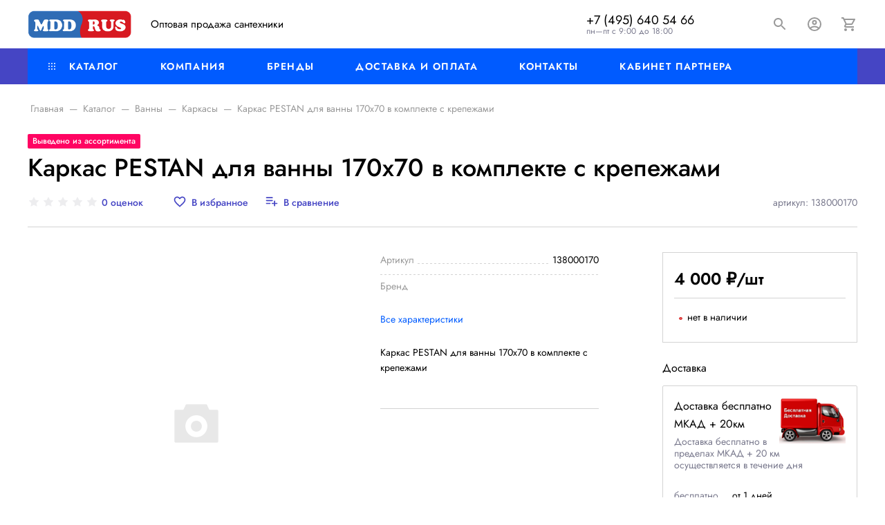

--- FILE ---
content_type: text/html; charset=UTF-8
request_url: https://mddrus.com/catalog/vanny/karkasy/karkas_pestan_dlya_vanny_170kh70_v_komplekte_s_krepezhami/
body_size: 36955
content:
<!DOCTYPE html>
<html xml:lang="ru" lang="ru">
<head>
<meta name="yandex-verification" content="1f131811bacbd644" />
	<meta http-equiv="Content-Type" content="text/html; charset=UTF-8" />
<meta name="robots" content="index, follow" />
<meta name="keywords" content="активный отдых, спортивные товары, велосипеды, скейтборды, лыжи, одежда" />
<meta name="description" content="Каркас PESTAN для ванны 170х70 в комплекте с крепежами в наличии от дистрибьютора МДД Рус." />
<link href="/bitrix/js/ui/design-tokens/dist/ui.design-tokens.min.css?170691254422911" type="text/css"  rel="stylesheet" />
<link href="/bitrix/js/ui/fonts/opensans/ui.font.opensans.min.css?17069109582320" type="text/css"  rel="stylesheet" />
<link href="/bitrix/js/main/popup/dist/main.popup.bundle.min.css?170691095726598" type="text/css"  rel="stylesheet" />
<link href="/bitrix/js/redsign/eshop24/photoswipe/style.css?170691095919778" type="text/css"  rel="stylesheet" />
<link href="/bitrix/templates/eshop24_default/components/bitrix/catalog.element/catalog/style.min.css?17069109524597" type="text/css"  rel="stylesheet" />
<link href="/local/components/bitrix/iblock.vote/templates/stars/style.min.css?1706910963510" type="text/css"  rel="stylesheet" />
<link href="/bitrix/panel/main/popup.min.css?170691096220774" type="text/css"  rel="stylesheet" />
<link href="/bitrix/components/bitrix/blog/templates/.default/style.min.css?170691095930185" type="text/css"  rel="stylesheet" />
<link href="/bitrix/templates/eshop24_default/components/bitrix/catalog.section/catalog/style.min.css?1706910952446" type="text/css"  rel="stylesheet" />
<link href="/bitrix/templates/eshop24_default/components/bitrix/catalog.item/catalog/style.min.css?170691095212880" type="text/css"  rel="stylesheet" />
<link href="/bitrix/templates/eshop24_default/include/footer/type1/style.min.css?17069109512183" type="text/css"  rel="stylesheet" />
<link href="/bitrix/components/rseshop24/socnet.links/templates/.default/style.css?1706910962439" type="text/css"  rel="stylesheet" />
<link href="/bitrix/templates/eshop24_default/include/offcanvas/type1/style.min.css?17069109512978" type="text/css"  rel="stylesheet" />
<link href="/bitrix/templates/eshop24_default/components/bitrix/menu/treenav/style.min.css?17069109522043" type="text/css"  rel="stylesheet" />
<link href="/bitrix/templates/eshop24_default/assets/styles/main.min.css?1706910951254662" type="text/css"  data-template-style="true"  rel="stylesheet" />
<link href="/bitrix/templates/eshop24_default/components/bitrix/search.title/popup/style.min.css?17069109525014" type="text/css"  data-template-style="true"  rel="stylesheet" />
<link href="/bitrix/templates/eshop24_default/include/header/type1/style.min.css?17069109512780" type="text/css"  data-template-style="true"  rel="stylesheet" />
<link href="/bitrix/templates/eshop24_default/components/bitrix/menu/main-horizontal/style.min.css?17069109526230" type="text/css"  data-template-style="true"  rel="stylesheet" />
<link href="/bitrix/templates/eshop24_default/styles.css?1706910952521" type="text/css"  data-template-style="true"  rel="stylesheet" />
<link href="/bitrix/templates/eshop24_default/template_styles.css?1707083792120" type="text/css"  data-template-style="true"  rel="stylesheet" />
<link href="/include/tuning/color.css?170691096319139" type="text/css"  data-template-style="true"  rel="stylesheet" />
<script>if(!window.BX)window.BX={};if(!window.BX.message)window.BX.message=function(mess){if(typeof mess==='object'){for(let i in mess) {BX.message[i]=mess[i];} return true;}};</script>
<script>(window.BX||top.BX).message({'JS_CORE_LOADING':'Загрузка...','JS_CORE_NO_DATA':'- Нет данных -','JS_CORE_WINDOW_CLOSE':'Закрыть','JS_CORE_WINDOW_EXPAND':'Развернуть','JS_CORE_WINDOW_NARROW':'Свернуть в окно','JS_CORE_WINDOW_SAVE':'Сохранить','JS_CORE_WINDOW_CANCEL':'Отменить','JS_CORE_WINDOW_CONTINUE':'Продолжить','JS_CORE_H':'ч','JS_CORE_M':'м','JS_CORE_S':'с','JSADM_AI_HIDE_EXTRA':'Скрыть лишние','JSADM_AI_ALL_NOTIF':'Показать все','JSADM_AUTH_REQ':'Требуется авторизация!','JS_CORE_WINDOW_AUTH':'Войти','JS_CORE_IMAGE_FULL':'Полный размер'});</script>

<script src="/bitrix/js/main/core/core.min.js?1706912600223197"></script>

<script>BX.Runtime.registerExtension({'name':'main.core','namespace':'BX','loaded':true});</script>
<script>BX.setJSList(['/bitrix/js/main/core/core_ajax.js','/bitrix/js/main/core/core_promise.js','/bitrix/js/main/polyfill/promise/js/promise.js','/bitrix/js/main/loadext/loadext.js','/bitrix/js/main/loadext/extension.js','/bitrix/js/main/polyfill/promise/js/promise.js','/bitrix/js/main/polyfill/find/js/find.js','/bitrix/js/main/polyfill/includes/js/includes.js','/bitrix/js/main/polyfill/matches/js/matches.js','/bitrix/js/ui/polyfill/closest/js/closest.js','/bitrix/js/main/polyfill/fill/main.polyfill.fill.js','/bitrix/js/main/polyfill/find/js/find.js','/bitrix/js/main/polyfill/matches/js/matches.js','/bitrix/js/main/polyfill/core/dist/polyfill.bundle.js','/bitrix/js/main/core/core.js','/bitrix/js/main/polyfill/intersectionobserver/js/intersectionobserver.js','/bitrix/js/main/lazyload/dist/lazyload.bundle.js','/bitrix/js/main/polyfill/core/dist/polyfill.bundle.js','/bitrix/js/main/parambag/dist/parambag.bundle.js']);
</script>
<script>BX.Runtime.registerExtension({'name':'pull.protobuf','namespace':'BX','loaded':true});</script>
<script>BX.Runtime.registerExtension({'name':'rest.client','namespace':'window','loaded':true});</script>
<script>(window.BX||top.BX).message({'pull_server_enabled':'N','pull_config_timestamp':'0','pull_guest_mode':'N','pull_guest_user_id':'0'});(window.BX||top.BX).message({'PULL_OLD_REVISION':'Для продолжения корректной работы с сайтом необходимо перезагрузить страницу.'});</script>
<script>BX.Runtime.registerExtension({'name':'pull.client','namespace':'BX','loaded':true});</script>
<script>BX.Runtime.registerExtension({'name':'pull','namespace':'window','loaded':true});</script>
<script>BX.Runtime.registerExtension({'name':'ls','namespace':'window','loaded':true});</script>
<script>BX.Runtime.registerExtension({'name':'main.pageobject','namespace':'window','loaded':true});</script>
<script>(window.BX||top.BX).message({'RS_ESHOP24_EXT_UPBUTTON_TEXT':'К началу страницы'});</script>
<script>BX.Runtime.registerExtension({'name':'redsign.eshop24.upbutton','namespace':'window','loaded':true});</script>
<script>BX.Runtime.registerExtension({'name':'rs_core','namespace':'window','loaded':true});</script>
<script>BX.Runtime.registerExtension({'name':'rs_color','namespace':'window','loaded':true});</script>
<script>BX.Runtime.registerExtension({'name':'rs_tuning','namespace':'window','loaded':true});</script>
<script>BX.Runtime.registerExtension({'name':'ui.design-tokens','namespace':'window','loaded':true});</script>
<script>BX.Runtime.registerExtension({'name':'ui.fonts.opensans','namespace':'window','loaded':true});</script>
<script>BX.Runtime.registerExtension({'name':'main.popup','namespace':'BX.Main','loaded':true});</script>
<script>BX.Runtime.registerExtension({'name':'popup','namespace':'window','loaded':true});</script>
<script>(window.BX||top.BX).message({'JS_CORE_LOADING':'Загрузка...','JS_CORE_NO_DATA':'- Нет данных -','JS_CORE_WINDOW_CLOSE':'Закрыть','JS_CORE_WINDOW_EXPAND':'Развернуть','JS_CORE_WINDOW_NARROW':'Свернуть в окно','JS_CORE_WINDOW_SAVE':'Сохранить','JS_CORE_WINDOW_CANCEL':'Отменить','JS_CORE_WINDOW_CONTINUE':'Продолжить','JS_CORE_H':'ч','JS_CORE_M':'м','JS_CORE_S':'с','JSADM_AI_HIDE_EXTRA':'Скрыть лишние','JSADM_AI_ALL_NOTIF':'Показать все','JSADM_AUTH_REQ':'Требуется авторизация!','JS_CORE_WINDOW_AUTH':'Войти','JS_CORE_IMAGE_FULL':'Полный размер'});</script>
<script>BX.Runtime.registerExtension({'name':'window','namespace':'window','loaded':true});</script>
<script>BX.Runtime.registerExtension({'name':'fx','namespace':'window','loaded':true});</script>
<script>BX.Runtime.registerExtension({'name':'redsign.eshop24.photoswipe','namespace':'window','loaded':true});</script>
<script>BX.Runtime.registerExtension({'name':'currency.currency-core','namespace':'BX.Currency','loaded':true});</script>
<script>BX.Runtime.registerExtension({'name':'currency','namespace':'window','loaded':true});</script>
<script>BX.Runtime.registerExtension({'name':'rs_favorite','namespace':'window','loaded':true});</script>
<script>(window.BX||top.BX).message({'LANGUAGE_ID':'ru','FORMAT_DATE':'DD.MM.YYYY','FORMAT_DATETIME':'DD.MM.YYYY HH:MI:SS','COOKIE_PREFIX':'BITRIX_SM','SERVER_TZ_OFFSET':'10800','UTF_MODE':'Y','SITE_ID':'s1','SITE_DIR':'/','USER_ID':'','SERVER_TIME':'1765641776','USER_TZ_OFFSET':'0','USER_TZ_AUTO':'Y','bitrix_sessid':'3850f6f35e5e053a99b19f835444f609'});</script>


<script src="/bitrix/js/pull/protobuf/protobuf.min.js?170691095876433"></script>
<script src="/bitrix/js/pull/protobuf/model.min.js?170691095814190"></script>
<script src="/bitrix/js/rest/client/rest.client.min.js?17069109589240"></script>
<script src="/bitrix/js/pull/client/pull.client.min.js?170691241349554"></script>
<script src="/bitrix/js/main/core/core_ls.min.js?17069109567365"></script>
<script src="/bitrix/js/main/pageobject/pageobject.min.js?1706910957570"></script>
<script src="/bitrix/js/redsign/eshop24/upbutton/script.min.js?17069109593995"></script>
<script src="/bitrix/js/redsign/devfunc/core.min.js?170691095948"></script>
<script src="/bitrix/js/redsign/devfunc/color.min.js?17069109594531"></script>
<script src="/bitrix/js/main/cphttprequest.js?17069109576104"></script>
<script src="/bitrix/js/main/popup/dist/main.popup.bundle.min.js?170691259865824"></script>
<script src="/bitrix/js/main/core/core_window.min.js?170691259876324"></script>
<script src="/bitrix/js/main/core/core_fx.min.js?17069109569768"></script>
<script src="/bitrix/js/redsign/eshop24/photoswipe/script.min.js?170691095945405"></script>
<script src="/bitrix/js/currency/currency-core/dist/currency-core.bundle.min.js?17069109573755"></script>
<script src="/bitrix/js/currency/core_currency.min.js?1706910957833"></script>
<script src="/bitrix/js/redsign/favorite/favorite.js?17069109592060"></script>
<script type="text/javascript">
					(function () {
						"use strict";

						var counter = function ()
						{
							var cookie = (function (name) {
								var parts = ("; " + document.cookie).split("; " + name + "=");
								if (parts.length == 2) {
									try {return JSON.parse(decodeURIComponent(parts.pop().split(";").shift()));}
									catch (e) {}
								}
							})("BITRIX_CONVERSION_CONTEXT_s1");

							if (cookie && cookie.EXPIRE >= BX.message("SERVER_TIME"))
								return;

							var request = new XMLHttpRequest();
							request.open("POST", "/bitrix/tools/conversion/ajax_counter.php", true);
							request.setRequestHeader("Content-type", "application/x-www-form-urlencoded");
							request.send(
								"SITE_ID="+encodeURIComponent("s1")+
								"&sessid="+encodeURIComponent(BX.bitrix_sessid())+
								"&HTTP_REFERER="+encodeURIComponent(document.referrer)
							);
						};

						if (window.frameRequestStart === true)
							BX.addCustomEvent("onFrameDataReceived", counter);
						else
							BX.ready(counter);
					})();
				</script>
<meta name="viewport" content="width=device-width, initial-scale=1">
<meta http-equiv="X-UA-Compatible" content="IE=edge">
<link rel="apple-touch-icon" sizes="180x180" href="/apple-touch-icon.png">
<link rel="icon" type="image/png" sizes="32x32" href="/favicon-32x32.png">
<link rel="icon" type="image/png" sizes="16x16" href="/favicon-16x16.png">
<link rel="manifest" href="/site.webmanifest">
<link rel="mask-icon" href="/safari-pinned-tab.svg" color="#5bbad5">
<meta name="msapplication-TileColor" content="#da532c">
<meta name="theme-color" content="#ffffff">
<script data-skip-moving="true" src="/bitrix/templates/eshop24_default/components/bitrix/menu/main-horizontal/resizer.js"></script>
<script type="text/javascript">var ajaxMessages = {wait:"Загрузка..."}</script>
<script src="https://yastatic.net/share2/share.js" async="async" charset="utf-8"></script>
<meta property="og:type" content="website">
<meta property="twitter:card" content="summary">
<meta property="og:site_name" content="МДД Рус интернет магазин">
<meta property="og:url" content="https://mddrus.com/catalog/vanny/karkasy/karkas_pestan_dlya_vanny_170kh70_v_komplekte_s_krepezhami/">
<meta property="og:title" content="Купить Каркас PESTAN для ванны 170х70 в комплекте с крепежами в Москве по оптовой цене">
<meta property="og:description" content="Каркас PESTAN для ванны 170х70 в комплекте с крепежами в наличии от дистрибьютора МДД Рус.">
<meta property="og:image" content="https://mddrus.com/bitrix/templates/eshop24_default/components/bitrix/catalog.element/catalog/images/no_photo.png">



<script src="/bitrix/templates/eshop24_default/assets/scripts/vendor.min.js?1706910952240694"></script>
<script src="/bitrix/templates/eshop24_default/assets/scripts/main.js?170691095266019"></script>
<script src="/bitrix/components/bitrix/search.title/script.min.js?17069109616443"></script>
<script src="/bitrix/templates/eshop24_default/components/bitrix/search.title/popup/script.min.js?17069109526270"></script>
<script src="/bitrix/css/redsign.tuning/tuning.min.js?17069109632029"></script>
<script src="/bitrix/templates/eshop24_default/components/rseshop24/ui.widget/cart-icon/script.min.js?1706910952978"></script>
<script src="/bitrix/templates/eshop24_default/components/bitrix/menu/main-horizontal/script.min.js?17069109528484"></script>
<script src="/bitrix/templates/eshop24_default/components/bitrix/catalog.element/catalog/script.min.js?170691095259526"></script>
<script src="/local/components/bitrix/iblock.vote/templates/stars/script.min.js?17069109634788"></script>
<script src="/bitrix/templates/eshop24_default/components/bitrix/catalog.product.subscribe/.default/script.js?170691095222300"></script>
<script src="/bitrix/templates/eshop24_default/components/bitrix/catalog.comments/tabs/script.min.js?17069109524534"></script>
<script src="/bitrix/templates/eshop24_default/components/bitrix/catalog.section/catalog/script.min.js?17069109526769"></script>
<script src="/bitrix/templates/eshop24_default/components/bitrix/catalog.item/catalog/script.min.js?170691095248534"></script>
<script src="/bitrix/templates/eshop24_default/components/bitrix/catalog.products.viewed/catalog/script.min.js?1706910952906"></script>
<script src="/bitrix/templates/eshop24_default/include/offcanvas/type1/script.min.js?17069109512359"></script>
<script type="text/javascript">var _ba = _ba || []; _ba.push(["aid", "ba2301c383cc7230b9c10c0a0dd79058"]); _ba.push(["host", "mddrus.com"]); _ba.push(["ad[ct][item]", "[base64]"]);_ba.push(["ad[ct][user_id]", function(){return BX.message("USER_ID") ? BX.message("USER_ID") : 0;}]);_ba.push(["ad[ct][recommendation]", function() {var rcmId = "";var cookieValue = BX.getCookie("BITRIX_SM_RCM_PRODUCT_LOG");var productId = 40352;var cItems = [];var cItem;if (cookieValue){cItems = cookieValue.split(".");}var i = cItems.length;while (i--){cItem = cItems[i].split("-");if (cItem[0] == productId){rcmId = cItem[1];break;}}return rcmId;}]);_ba.push(["ad[ct][v]", "2"]);(function() {var ba = document.createElement("script"); ba.type = "text/javascript"; ba.async = true;ba.src = (document.location.protocol == "https:" ? "https://" : "http://") + "bitrix.info/ba.js";var s = document.getElementsByTagName("script")[0];s.parentNode.insertBefore(ba, s);})();</script>


	<title>Купить Каркас PESTAN для ванны 170х70 в комплекте с крепежами в Москве по оптовой цене | МДД Рус интернет магазин</title>

	</head>
<!-- Yandex.Metrika counter -->
<script type="text/javascript" >
   (function(m,e,t,r,i,k,a){m[i]=m[i]||function(){(m[i].a=m[i].a||[]).push(arguments)};
   m[i].l=1*new Date();k=e.createElement(t),a=e.getElementsByTagName(t)[0],k.async=1,k.src=r,a.parentNode.insertBefore(k,a)})
   (window, document, "script", "https://mc.yandex.ru/metrika/tag.js", "ym");

   ym(85082965, "init", {
        clickmap:true,
        trackLinks:true,
        accurateTrackBounce:true,
        webvisor:true
   });
</script>
<noscript><div><img src="https://mc.yandex.ru/watch/85082965" style="position:absolute; left:-9999px;" alt="" /></div></noscript>
<!-- /Yandex.Metrika counter -->
<body class="rs-eshop24">

	<!--'start_frame_cache_global_set_state'--><script>
(function() {
	if (!window.__app__)
		return;

	var store = __app__.store;
	var ActionCreators = __app__.ActionCreators;

	var state = {
		siteParams: {"siteId":"s1","siteDir":"\/","templateName":"eshop24_default","templatePath":"\/bitrix\/templates\/eshop24_default"},
		paths: {"cart":"\/personal\/cart\/","order":"\/personal\/order\/make\/"},
		cart: {
			addedIds: new Set([]),
			quantityByIds: [],
		},
		wishlist: { addedIds:  new Set([]) },
		compare: { addedIds:  new Set([]) },
		location: {
			confirmed: window.localStorage.getItem('location_confirmed') === 'Y',
			id: null,
			data: null		}
	};

	store.dispatch(ActionCreators.setState(state));
}());
</script>
<!--'end_frame_cache_global_set_state'-->
<div class="search-popup">
	<div class="search-popup__inner">
		<a href="#" class="search-popup__close" data-toggle="search">
			<svg class="icon-svg"><use xlink:href="/include/icons.svg#svg-close-24px"></use></svg>
		</a>
		<form action="/catalog/" class="search-popup__form" id="popup-title-search">
			<div class="input-group input-group-sm search-popup__group">
				<input type="text" class="form-control form-control-sm" id="popup-title-search-input" name="q">
				<div class="input-group-append">
					<button name="s" type="submit" class="btn btn-sm btn-primary" value="Поиск по сайту" title="Поиск по сайту">
						<svg class="icon-svg"><use xlink:href="/include/icons.svg#svg-search-24px"></use></svg>
					</button>
				</div>
			</div>
		</form>
	</div>
	<script>
		BX.ready(function(){
			var searchTitle = new RSTitleSearch({
				'AJAX_PAGE' : '/catalog/vanny/karkasy/karkas_pestan_dlya_vanny_170kh70_v_komplekte_s_krepezhami/',
				'CONTAINER_ID': 'popup-title-search',
				'INPUT_ID': 'popup-title-search-input',
				'MIN_QUERY_LEN': 2
			});
		});
	</script>
</div>

	<div class="l-page">

		<div id="panel"></div>

		<div class="l-page__head">
			

<!-- start head -->
<header class="head">

	<!-- start head__main -->
	<div class="head__main">

		<!-- start head__menu-toggle -->
		<button class="head__menu-toggle btn btn-auto p-0" data-toggle="offcanvas" aria-label="Меню">
			<svg width="22" height="18" version="1.1" viewBox="0 0 22 18" xmlns="http://www.w3.org/2000/svg">
				<g transform="translate(-24 -12)" fill="none" stroke-width="2" style="stroke: currentColor">
					<line transform="translate(24 13)" x2="22"></line>
					<line transform="translate(24 21)" x2="22"></line>
					<line transform="translate(24 29)" x2="22"></line>
				</g>
			</svg>
		</button>
		<!-- end head__menu-toggle -->

		<!-- start head__logo -->
		<div class="head__logo">
			<a href="/">
				<!--svg xmlns="http://www.w3.org/2000/svg" width="1589.398" height="378" viewBox="0 0 1589.398 378" style="height: 55px; width: auto;"><g transform="translate(15100 10769)"><g transform="translate(-121 -1183)"><circle cx="189" cy="189" r="189" transform="translate(-14979 -9586)" class="text-primary" style="fill: currentColor;"></circle><g transform="translate(1)"><path d="M225,150H167.442V121h58.65a46,46,0,1,0,0-92h-58.65V0H225a74.652,74.652,0,0,1,41.933,12.809,75.218,75.218,0,0,1,27.173,33,74.906,74.906,0,0,1-6.915,71.127,75.218,75.218,0,0,1-33,27.173A74.523,74.523,0,0,1,225,150Zm-91.445,0H75a74.652,74.652,0,0,1-41.933-12.809,75.211,75.211,0,0,1-27.173-33,74.9,74.9,0,0,1,6.915-71.126,75.218,75.218,0,0,1,33-27.173A74.523,74.523,0,0,1,75,0h58.555V29H73.907a46,46,0,1,0,0,92h59.647v29Z" transform="translate(-14941 -9472)" fill="#fff"></path><rect width="119" height="30" transform="translate(-14850.503 -9412)" fill="#fff"></rect></g></g><path d="M382.568-81h75.69V-96.592H415.31l28.065-27.64a49.874,49.874,0,0,0,9.851-12.969,31.765,31.765,0,0,0,3.756-14.954,27.336,27.336,0,0,0-2.055-10.135,30.621,30.621,0,0,0-6.237-9.638,31.259,31.259,0,0,0-10.56-7.229,37.571,37.571,0,0,0-15.025-2.764q-11.339,0-19.206,4.819a30.994,30.994,0,0,0-11.906,13.111,42.668,42.668,0,0,0-4.04,18.923h16.584a28,28,0,0,1,2.2-11.552,17.264,17.264,0,0,1,6.308-7.583,17.443,17.443,0,0,1,9.78-2.693,18.1,18.1,0,0,1,7.229,1.347,16.887,16.887,0,0,1,5.315,3.544,14.15,14.15,0,0,1,3.26,4.961,15.857,15.857,0,0,1,1.063,5.741,21.545,21.545,0,0,1-1.347,7.583,29.22,29.22,0,0,1-3.9,7.087,84.467,84.467,0,0,1-6.095,7.3Zm85.187-18.993H549.4v-14.458H529.129l-2.41,1.276H492.276l25.372-37.136v42.806l-.992,1.559V-81h17.151v-99.219H523.743Z" transform="translate(-14060 -10543)" class="text-primary" style="fill: currentColor;"></path><path d="M-503.815-103.518l51.759,87.723,52-87.723L-388.39,0h29.646l-23.328-178.605L-452.056-63.18-521.8-178.605-545.125,0h29.646Zm187.353,70.47a17.945,17.945,0,0,1,2.794-10.084,17.745,17.745,0,0,1,8.505-6.561A37.357,37.357,0,0,1-291.19-52a57.694,57.694,0,0,1,17.982,2.551A54.046,54.046,0,0,1-257.9-41.31V-55.161a28.475,28.475,0,0,0-7.047-5.589A57.245,57.245,0,0,0-277.7-66.339a57.354,57.354,0,0,0-17.375-2.43q-14.58,0-25.393,4.374T-337.117-51.88q-5.832,8.14-5.832,19.8,0,11.178,5.225,18.954A32.123,32.123,0,0,0-323.63-1.458a48.821,48.821,0,0,0,19.8,3.888A53.748,53.748,0,0,0-282.685-1.58a35.135,35.135,0,0,0,15.066-11.664A30.261,30.261,0,0,0-262.03-31.59l-3.888-12.636q0,9.72-3.888,15.673a21.4,21.4,0,0,1-10.692,8.5A43.348,43.348,0,0,1-295.807-17.5a30.358,30.358,0,0,1-10.327-1.7,16.439,16.439,0,0,1-7.533-5.225A13.449,13.449,0,0,1-316.462-33.048Zm-5.832-49.086a60.125,60.125,0,0,1,7.655-4.5,65.289,65.289,0,0,1,11.785-4.5,53.792,53.792,0,0,1,14.823-1.944,30.18,30.18,0,0,1,11.057,1.944,19.9,19.9,0,0,1,8.019,5.467,13.1,13.1,0,0,1,3.038,8.869V0h25.758V-79.7a31,31,0,0,0-3.4-14.7,31.711,31.711,0,0,0-9.6-10.935,44.623,44.623,0,0,0-14.823-6.8,72.7,72.7,0,0,0-18.832-2.308q-15.066,0-26.609,4.374a124.927,124.927,0,0,0-19.318,8.991Zm113.481-29.646V0h26.244V-88.695h38.151V-111.78Zm98.658,78.732a17.945,17.945,0,0,1,2.794-10.084,17.745,17.745,0,0,1,8.505-6.561A37.358,37.358,0,0,1-84.883-52,57.694,57.694,0,0,1-66.9-49.451a54.046,54.046,0,0,1,15.309,8.14V-55.161a28.475,28.475,0,0,0-7.047-5.589A57.244,57.244,0,0,0-71.4-66.339a57.354,57.354,0,0,0-17.374-2.43q-14.58,0-25.394,4.374T-130.81-51.88q-5.832,8.14-5.832,19.8,0,11.178,5.225,18.954A32.123,32.123,0,0,0-117.324-1.458a48.821,48.821,0,0,0,19.8,3.888A53.748,53.748,0,0,0-76.378-1.58,35.135,35.135,0,0,0-61.312-13.243,30.261,30.261,0,0,0-55.723-31.59l-3.888-12.636q0,9.72-3.888,15.673a21.4,21.4,0,0,1-10.692,8.5A43.348,43.348,0,0,1-89.5-17.5a30.358,30.358,0,0,1-10.327-1.7,16.439,16.439,0,0,1-7.533-5.225A13.449,13.449,0,0,1-110.155-33.048Zm-5.832-49.086a60.125,60.125,0,0,1,7.654-4.5,65.288,65.288,0,0,1,11.786-4.5,53.792,53.792,0,0,1,14.823-1.944,30.18,30.18,0,0,1,11.056,1.944,19.9,19.9,0,0,1,8.019,5.467,13.1,13.1,0,0,1,3.037,8.869V0h25.758V-79.7a31,31,0,0,0-3.4-14.7,31.711,31.711,0,0,0-9.6-10.935,44.623,44.623,0,0,0-14.823-6.8,72.7,72.7,0,0,0-18.833-2.308q-15.066,0-26.608,4.374a124.927,124.927,0,0,0-19.318,8.991ZM41.234-55.89q14.337.243,24.057-3.28t14.7-9.842a22.54,22.54,0,0,0,4.982-14.337,24.628,24.628,0,0,0-5.468-15.674,37.974,37.974,0,0,0-14.823-11.057,52.137,52.137,0,0,0-21.263-4.131,50.113,50.113,0,0,0-22.477,4.86A38.642,38.642,0,0,0,5.513-96.106,33.192,33.192,0,0,0-.076-77.274H25.2a14.437,14.437,0,0,1,2.065-7.412,16.882,16.882,0,0,1,6.2-5.953,19.832,19.832,0,0,1,10.206-2.43,22.589,22.589,0,0,1,8.627,1.458,12.09,12.09,0,0,1,5.467,4.253A11.407,11.407,0,0,1,59.7-80.676a11.969,11.969,0,0,1-4.374,9.234q-4.374,3.888-14.094,3.888Zm1.7,58.32A63.927,63.927,0,0,0,66.749-1.822,38.967,38.967,0,0,0,83.637-14.094a29.729,29.729,0,0,0,6.2-18.711q0-10.206-5.832-17.01T67.235-60.021q-10.935-3.4-26-3.159V-50.3a36.757,36.757,0,0,1,12.757,1.944,16.658,16.658,0,0,1,7.9,5.589,14.386,14.386,0,0,1,2.673,8.748,13.472,13.472,0,0,1-2.673,8.384,17.27,17.27,0,0,1-7.412,5.468,30.434,30.434,0,0,1-11.542,1.944q-10.449,0-15.674-5.346A26.346,26.346,0,0,1,20.336-36.45H-5.422A42.159,42.159,0,0,0,9.036-8.505Q21.551,2.43,42.935,2.43ZM218.867-87.48l1.215-32.805L119.48-24.3,118.265,8.505Zm-74.6-24.3h-26V8.505l26-29.646Zm75.816-8.505L194.324-90.639V0h25.758Zm45.684,72.414H351.3V-69.984H265.766Zm71.442-63.909V0h25.758V-111.78Zm-82.863,0V0H280.1V-111.78Z" transform="translate(-14077 -10495.395)"></path></g></svg-->
<img src="/logo.png">			</a>
		</div>
		<!-- end head__logo -->

		<!-- start head__logo -->
		<div class="head__slogan">
			Оптовая&nbsp;продажа сантехники		</div>
		<!-- end head__logo -->


		<!-- start head__location -->
		<div class="head__location">
					</div>
		<!-- end head__location -->

		<!-- start head__contacts -->
		<div class="head__contacts">
			<div class="head-contacts">
	<div class="head-contacts__phone">
		<a href="tel:74956405466">+7 (495) 640 54 66</a>	</div>
	<div class="head-contacts__shedule">пн—пт с 9:00 до 18:00</div>
</div>		</div>
		<!-- end head__contacts -->


		<!-- start head__actions -->
		<div class="head__actions">

			
<a href="tel:74956405466" class="action-icon action-icon--phone" title="+7 (495) 640 54 66">
			<span class="sr-only">+7 (495) 640 54 66</span>
			<svg class="action-icon__svg">
				<use xlink:href="/include/icons.svg#svg-phone-24px"></use>
			</svg>
		</a>
		
			<a href="#" class="action-icon action-icon--search" data-toggle="search">
				<svg class="action-icon__svg">
					<use xlink:href="/include/icons.svg#svg-search-24px"></use>
				</svg>
			</a>

			<!--'start_frame_cache_iIjGFB'-->	<a href="/auth/" class="action-icon action-icon--account" aria-label="Авторизация">
		<svg class="action-icon__svg">
			<use xlink:href="/include/icons.svg#svg-account_circle-24px"></use>
		</svg>
	</a>
	<!--'end_frame_cache_iIjGFB'-->
			<!--'start_frame_cache_cart-icon-bIevK2-frame'--><a href="/personal/cart/" class="action-icon action-icon--cart" id="cart-icon-bIevK2" aria-label="Корзина">
	<svg class="action-icon__svg">
		<use xlink:href="/include/icons.svg#svg-shopping_cart-24px"></use>
	</svg>
	<span class="action-icon__counter">0</span>
</a>
<!--'end_frame_cache_cart-icon-bIevK2-frame'-->		</div>
		<!-- end head__actions -->

	</div>
	<!-- end head__main -->

	<!-- start head__nav -->
	<div class="head__nav">
		<div class="container">
			
<div class="menu-horizontal" id="mainMenu_LkGdQn">
		<div class="menu-horizontal__item">
		<a class="menu-horizontal__link" href="/catalog/">
							<svg class="icon-svg menu-horizontal__icon"><use xlink:href="/include/icons.svg#svg-menu-catalog"></use></svg>
						Каталог		</a>

									<div class="menu-horizontal__megamenu">
					<div class="megamenu"><div class="megamenu__cols megamenu__cols--4"><div class="megamenu__section"><div class="megamenu__item megamenu__item--lvl1"><a href="/catalog/vanny/" class="megamenu__link">Ванны</a></div><div class="megamenu__item megamenu__item--lvl2"><a href="/catalog/vanny/akrilovye_vanny/" class="megamenu__link">Акриловые ванны</a></div><div class="megamenu__item megamenu__item--lvl2"><a href="/catalog/vanny/karkasy/" class="megamenu__link">Каркасы</a></div><div class="megamenu__item megamenu__item--lvl2"><a href="/catalog/vanny/ekrany/" class="megamenu__link">Экраны</a></div><div class="megamenu__item megamenu__item--lvl2"><a href="/catalog/vanny/ventilyatory_vytyazhnye/" class="megamenu__link">Вентиляторы вытяжные</a></div><div class="megamenu__item megamenu__item--lvl2"><a href="/catalog/vanny/komplektuyushchie_dlya_vann/" class="megamenu__link">Комплектующие</a></div></div><div class="megamenu__section"><div class="megamenu__item megamenu__item--lvl1"><a href="/catalog/dushevoe_oborudovanie/" class="megamenu__link">Душевое оборудование</a></div><div class="megamenu__item megamenu__item--lvl2"><a href="/catalog/dushevoe_oborudovanie/dushevye_boksy/" class="megamenu__link">Душевые боксы</a></div><div class="megamenu__item megamenu__item--lvl2"><a href="/catalog/dushevoe_oborudovanie/dushevye_kabiny/" class="megamenu__link">Душевые кабины</a></div><div class="megamenu__item megamenu__item--lvl2"><a href="/catalog/dushevoe_oborudovanie/dushevye_ograzhdeniya/" class="megamenu__link">Душевые ограждения</a></div><div class="megamenu__item megamenu__item--lvl2"><a href="/catalog/dushevoe_oborudovanie/dushevye_poddony/" class="megamenu__link">Душевые поддоны</a></div><div class="megamenu__item megamenu__item--lvl2"><a href="/catalog/dushevoe_oborudovanie/komplektuyushchie_dlya_dushevykh_ograzhdeniy/" class="megamenu__link">Комплектующие</a></div></div><div class="megamenu__section"><div class="megamenu__item megamenu__item--lvl1"><a href="/catalog/dushevye_sistemy/" class="megamenu__link">Душевые системы</a></div><div class="megamenu__item megamenu__item--lvl2"><a href="/catalog/dushevye_sistemy/dushevye_leyki/" class="megamenu__link">Душевые лейки</a></div><div class="megamenu__item megamenu__item--lvl2"><a href="/catalog/dushevye_sistemy/dushevye_komplekty/" class="megamenu__link">Душевые комплекты</a></div><div class="megamenu__item megamenu__item--lvl2"><a href="/catalog/dushevye_sistemy/dushevye_stoyki/" class="megamenu__link">Душевые стойки</a></div><div class="megamenu__item megamenu__item--lvl2"><a href="/catalog/dushevye_sistemy/komplektuyushchie_5/" class="megamenu__link">Комплектующие</a></div></div><div class="megamenu__section"><div class="megamenu__item megamenu__item--lvl1"><a href="/catalog/kukhonnye_moyki_i_aksessuary/" class="megamenu__link">Кухонные мойки и аксессуары</a></div><div class="megamenu__item megamenu__item--lvl2"><a href="/catalog/kukhonnye_moyki_i_aksessuary/dachnye_umyvalniki/" class="megamenu__link">Дачные умывальники</a></div><div class="megamenu__item megamenu__item--lvl2"><a href="/catalog/kukhonnye_moyki_i_aksessuary/dozatory/" class="megamenu__link">Дозаторы</a></div><div class="megamenu__item megamenu__item--lvl2"><a href="/catalog/kukhonnye_moyki_i_aksessuary/kukhonnye_moyki/" class="megamenu__link">Кухонные мойки</a></div><div class="megamenu__item megamenu__item--lvl2"><a href="/catalog/kukhonnye_moyki_i_aksessuary/izmelchiteli/" class="megamenu__link">Измельчители</a></div><div class="megamenu__item megamenu__item--lvl2"><a href="/catalog/kukhonnye_moyki_i_aksessuary/aksessuary_dlya_kukhni/" class="megamenu__link">Аксессуары для кухни</a></div><div class="megamenu__item megamenu__item--lvl2"><a href="/catalog/kukhonnye_moyki_i_aksessuary/komplektuyushchie_2/" class="megamenu__link">Комплектующие</a></div><div class="megamenu__item megamenu__item--lvl2"><a href="/catalog/kukhonnye_moyki_i_aksessuary/instruktsiya/" class="megamenu__link">Инструкция</a></div></div><div class="megamenu__section"><div class="megamenu__item megamenu__item--lvl1"><a href="/catalog/smesiteli_i_krany/" class="megamenu__link">Смесители и краны</a></div><div class="megamenu__item megamenu__item--lvl2"><a href="/catalog/smesiteli_i_krany/smesiteli/" class="megamenu__link">Смесители</a></div><div class="megamenu__item megamenu__item--lvl2"><a href="/catalog/smesiteli_i_krany/krany/" class="megamenu__link">Краны</a></div><div class="megamenu__item megamenu__item--lvl2"><a href="/catalog/smesiteli_i_krany/filtry_ochistki_vody/" class="megamenu__link">Фильтры очистки воды</a></div><div class="megamenu__item megamenu__item--lvl2"><a href="/catalog/smesiteli_i_krany/komplektuyushchie_6/" class="megamenu__link">Комплектующие</a></div></div><div class="megamenu__section"><div class="megamenu__item megamenu__item--lvl1"><a href="/catalog/mebel_dlya_vannoy/" class="megamenu__link">Мебель для ванной</a></div><div class="megamenu__item megamenu__item--lvl2"><a href="/catalog/mebel_dlya_vannoy/rakoviny/" class="megamenu__link">Раковины</a></div><div class="megamenu__item megamenu__item--lvl2"><a href="/catalog/mebel_dlya_vannoy/zerkala/" class="megamenu__link">Зеркала</a></div><div class="megamenu__item megamenu__item--lvl2"><a href="/catalog/mebel_dlya_vannoy/tumby/" class="megamenu__link">Тумбы</a></div><div class="megamenu__item megamenu__item--lvl2"><a href="/catalog/mebel_dlya_vannoy/penaly/" class="megamenu__link">Пеналы</a></div><div class="megamenu__item megamenu__item--lvl2"><a href="/catalog/mebel_dlya_vannoy/shkafy/" class="megamenu__link">Шкафы</a></div><div class="megamenu__item megamenu__item--lvl2"><a href="/catalog/mebel_dlya_vannoy/stoleshnitsy/" class="megamenu__link">Столешницы</a></div><div class="megamenu__item megamenu__item--lvl2"><a href="/catalog/mebel_dlya_vannoy/aksessuary_dlya_vannoy/" class="megamenu__link">Аксессуары для ванной</a></div><div class="megamenu__item megamenu__item--lvl2 mt-3"><a href="/catalog/mebel_dlya_vannoy/" class="megamenu__link text-primary">
									Ещё (20)								</a></div></div><div class="megamenu__section"><div class="megamenu__item megamenu__item--lvl1"><a href="/catalog/inzhenernaya_santekhnika/" class="megamenu__link">Инженерная сантехника</a></div><div class="megamenu__item megamenu__item--lvl2"><a href="/catalog/inzhenernaya_santekhnika/installyatsii/" class="megamenu__link">Инсталляции</a></div><div class="megamenu__item megamenu__item--lvl2"><a href="/catalog/inzhenernaya_santekhnika/klavishi_smyva/" class="megamenu__link">Клавиши смыва</a></div><div class="megamenu__item megamenu__item--lvl2"><a href="/catalog/inzhenernaya_santekhnika/drenazh/" class="megamenu__link">Дренаж</a></div><div class="megamenu__item megamenu__item--lvl2"><a href="/catalog/inzhenernaya_santekhnika/dushevye_lotki/" class="megamenu__link">Душевые лотки</a></div><div class="megamenu__item megamenu__item--lvl2"><a href="/catalog/inzhenernaya_santekhnika/dushevye_trapy/" class="megamenu__link">Душевые трапы</a></div><div class="megamenu__item megamenu__item--lvl2"><a href="/catalog/inzhenernaya_santekhnika/komplektuyushchie/" class="megamenu__link">Комплектующие</a></div><div class="megamenu__item megamenu__item--lvl2"><a href="/catalog/inzhenernaya_santekhnika/sistemy_zashchity_ot_protechek/" class="megamenu__link">Системы защиты от протечек</a></div></div><div class="megamenu__section"><div class="megamenu__item megamenu__item--lvl1"><a href="/catalog/polotentsesushiteli/" class="megamenu__link">Полотенцесушители</a></div><div class="megamenu__item megamenu__item--lvl2"><a href="/catalog/polotentsesushiteli/polotentsesushiteli_vodyanye/" class="megamenu__link">Полотенцесушители водяные</a></div><div class="megamenu__item megamenu__item--lvl2"><a href="/catalog/polotentsesushiteli/polotentsesushiteli_elektricheskie/" class="megamenu__link">Полотенцесушители электрические</a></div><div class="megamenu__item megamenu__item--lvl2"><a href="/catalog/polotentsesushiteli/komplektuyushchie_4/" class="megamenu__link">Комплектующие</a></div></div><div class="megamenu__section"><div class="megamenu__item megamenu__item--lvl1"><a href="/catalog/sanfayans/" class="megamenu__link">Санфаянс</a></div><div class="megamenu__item megamenu__item--lvl2"><a href="/catalog/sanfayans/unitazy/" class="megamenu__link">Унитазы</a></div><div class="megamenu__item megamenu__item--lvl2"><a href="/catalog/sanfayans/bide/" class="megamenu__link">Биде</a></div><div class="megamenu__item megamenu__item--lvl2"><a href="/catalog/sanfayans/sideniya/" class="megamenu__link">Сидения</a></div><div class="megamenu__item megamenu__item--lvl2"><a href="/catalog/sanfayans/bachki/" class="megamenu__link">Бачки</a></div><div class="megamenu__item megamenu__item--lvl2"><a href="/catalog/sanfayans/chashi/" class="megamenu__link">Чаши</a></div><div class="megamenu__item megamenu__item--lvl2"><a href="/catalog/sanfayans/pissuar/" class="megamenu__link">Писсуар</a></div></div></div><div class="megamenu__banner"><a href="/catalog/"><img loading="lazy" src="/catalog/banner.png" alt="Санфаянс" title="Санфаянс"></a></div></div>				</div>
						</div>
		<div class="menu-horizontal__item">
		<a class="menu-horizontal__link" href="/company/">
						Компания		</a>

									<div class="menu-horizontal__dropdown">
					<div class="menu-horizontal__item">

			<a href="/point/" class="menu-horizontal__link">Point на витрине</a>

			
		</div><div class="menu-horizontal__item">

			<a href="/projects/" class="menu-horizontal__link">Проектный отдел</a>

			
		</div><div class="menu-horizontal__item">

			<a href="/news/" class="menu-horizontal__link">Новости</a>

			
		</div><div class="menu-horizontal__item">

			<a href="/sales/" class="menu-horizontal__link">Акции</a>

			
		</div><div class="menu-horizontal__item">

			<a href="/company/docs/" class="menu-horizontal__link">Документы для скачивания</a>

			
		</div><div class="menu-horizontal__item">

			<a href="/company/pos/" class="menu-horizontal__link">POS материалы</a>

			
		</div>				</div>
				<svg class="icon-svg menu-horizontal__arrow-icon"><use xlink:href="/include/icons.svg#svg-menu-arrow-right"></use></svg>
						</div>
		<div class="menu-horizontal__item">
		<a class="menu-horizontal__link" href="/sales/" style="display: none;">
						Акции		</a>

			</div>
		<div class="menu-horizontal__item">
		<a class="menu-horizontal__link" href="/brands/">
						Бренды		</a>

			</div>
		<div class="menu-horizontal__item">
		<a class="menu-horizontal__link" href="/delivery/">
						Доставка и оплата		</a>

			</div>
		<div class="menu-horizontal__item">
		<a class="menu-horizontal__link" href="/payment/" style="display: none;">
						Оплата		</a>

			</div>
		<div class="menu-horizontal__item">
		<a class="menu-horizontal__link" href="/contacts/">
						Контакты		</a>

			</div>
		<div class="menu-horizontal__item">
		<a class="menu-horizontal__link" href="https://b2b.mddrus.com/auth/">
						Кабинет партнера		</a>

			</div>
		<div class="menu-horizontal__item">
		<a class="menu-horizontal__link" href="/services/" style="display: none;">
						Услуги		</a>

			</div>
		<div class="menu-horizontal__item">
		<a class="menu-horizontal__link" href="/blog/" style="display: none;">
						Блог		</a>

			</div>
		<div class="menu-horizontal__item">
		<a class="menu-horizontal__link" href="/contacts/shops/" style="display: none;">
						Наши магазины		</a>

			</div>
	
	<div class="menu-horizontal__item menu-horizontal__item--dots" style="display: none;">
		<a href="#" class="menu-horizontal__link" aria-label="Ещё">
			<svg class="icon-svg"><use xlink:href="/include/icons.svg#svg-more_horiz-24px"></use></svg>
		</a>
		<div class="menu-horizontal__dropdown"></div>
	</div>

</div>

<script data-skip-moving="true">
	(function() { horizontalMenuResizer(document.getElementById('mainMenu_LkGdQn')); }());
</script>

<script>
	(function() {
		new __app__.Components.MenuHorizontal(
			document.getElementById('mainMenu_LkGdQn')
		);
	}());
</script>
<script>(function(w,d,s,l,i){w[l]=w[l]||[];var objg={event:'g'+'tm.js'};objg['gt'+'m.start']=new Date().getTime();w[l].push(objg);var f=d.getElementsByTagName(s)[0],j=d.createElement(s),dl=l!='dataLayer'?'&l='+l:'';j.async=true;j.src='https://www.goo'+'gleta'+'gman'+'ager.com/g'+'tm.js?id='+i+dl;f.parentNode.insertBefore(j,f);})(window,document,'script','dataLayer','GT'+'M-P7'+'RH3'+'NW9');</script>		</div>
	</div>
	<!-- end head__nav -->

	
</header>
<!-- end head -->
		</div>

		<div class="l-page__main">
			<div class="l-main"><div class="l-main__head"><div class="container"><nav aria-label="breadcrumb"><ol class="breadcrumb list-unstyled m-0 mt-md-3 mb-md-5" itemscope itemtype="http://schema.org/BreadcrumbList"><li class="breadcrumb-item d-none d-md-inline" itemprop="itemListElement" itemscope itemtype="http://schema.org/ListItem"><a itemprop="item" href="/" title="Главная"><span itemprop="name">Главная</span><meta itemprop="position" content="1"></a></li><li class="breadcrumb-item d-none d-md-inline" itemprop="itemListElement" itemscope itemtype="http://schema.org/ListItem"><a itemprop="item" href="/catalog/" title="Каталог"><span itemprop="name">Каталог</span><meta itemprop="position" content="2"></a></li><li class="breadcrumb-item d-none d-md-inline" itemprop="itemListElement" itemscope itemtype="http://schema.org/ListItem"><a itemprop="item" href="/catalog/vanny/" title="Ванны"><span itemprop="name">Ванны</span><meta itemprop="position" content="3"></a></li><li class="breadcrumb-item breadcrumb-item--prev" itemprop="itemListElement" itemscope itemtype="http://schema.org/ListItem"><a itemprop="item" href="/catalog/vanny/karkasy/" title="Каркасы"><span itemprop="name">Каркасы</span><meta itemprop="position" content="4"></a></li><li class="breadcrumb-item active d-none d-md-inline"><span>Каркас PESTAN для ванны 170х70 в комплекте с крепежами</span></li></ol></nav></div></div><div class="l-main__container container"><div class="l-main__layout"><div class="l-main__content">
<article class="product-detail" id="bx_117848907_40352" itemscope itemtype="http://schema.org/Product">
	<div class="product-item product-item--eshop24 product-item--detail mb-4 mb-lg-5">
		<div class="product-item__head mb-4 pb-3 border-bottom">
				<div class="product-item-label-text clearfix " id="bx_117848907_40352_sticker">
						<small class="product-item-label-text-item mr-3 hidden-xs" title=" Выведено из ассортимента">
					Выведено из ассортимента				</small>
					</div>
								<h1 class="l-main__title">Каркас PESTAN для ванны 170х70 в комплекте с крепежами</h1>
				
			<div class="row justify-content-between font-size-sm">
				<div class="col-12 col-sm-auto order-sm-1">
						<div class="text-muted mb-2" data-entity="sku-prop-557">
		артикул: 138000170	</div>
					</div>
				<div class="col-12 col-sm d-flex flex-wrap font-weight-medium">
					<div class="product-item__rate d-flex pr-3 mr-4 mb-2">
<div class="rate rate--stars lh-1">

    <div id="bx_vo_18_40352_sBq3II_stars" class="rate__items" tabindex="0">
        <div id="vote_40352_0" class="rate__item" title="0 оценок" tabindex="-1"><svg class="rate__item-icon icon-svg"><use xlink:href="/include/icons.svg#svg-star-solid"></use></svg></div><div id="vote_40352_1" class="rate__item" title="0 оценок" tabindex="-1"><svg class="rate__item-icon icon-svg"><use xlink:href="/include/icons.svg#svg-star-solid"></use></svg></div><div id="vote_40352_2" class="rate__item" title="0 оценок" tabindex="-1"><svg class="rate__item-icon icon-svg"><use xlink:href="/include/icons.svg#svg-star-solid"></use></svg></div><div id="vote_40352_3" class="rate__item" title="0 оценок" tabindex="-1"><svg class="rate__item-icon icon-svg"><use xlink:href="/include/icons.svg#svg-star-solid"></use></svg></div><div id="vote_40352_4" class="rate__item" title="0 оценок" tabindex="-1"><svg class="rate__item-icon icon-svg"><use xlink:href="/include/icons.svg#svg-star-solid"></use></svg></div>    </div>

			<div id="bx_vo_18_40352_sBq3II_rating" class="rate__votes text-primary"></div>
	
</div>
<script type="text/javascript">
	bx_vo_18_40352_sBq3II = new JCIblockVoteStars({'progressId':'bx_vo_18_40352_sBq3II_progr','ratingId':'bx_vo_18_40352_sBq3II_rating','starsId':'bx_vo_18_40352_sBq3II_stars','ajaxUrl':'/local/components/bitrix/iblock.vote/component.php','checkVoteUrl':'/local/components/bitrix/iblock.vote/ajax.php','ajaxParams':{'SESSION_PARAMS':'c06ece1f4673dfc4b48d4793021be5fa','PAGE_PARAMS':{'ELEMENT_ID':40352},'sessid':'3850f6f35e5e053a99b19f835444f609','AJAX_CALL':'Y'},'siteId':'s1','voteData':{'element':40352,'percent':0,'value':0,'count':'0 оценок'},'readOnly':false});
</script></div>					<div class="d-flex flex-wrap mb-2">
							<div class="product-item-action-container mr-4 text-primary">
		<label class="product-item-action product-item-action--favorite mb-0" id="bx_117848907_40352_favorite" tabindex="0" aria-label="В избранное">
			<input type="checkbox" data-entity="favorite-checkbox">
			<svg class="product-item-action-icon icon-svg"><use xlink:href="/include/icons.svg#svg-favorite_border-24px"></use></svg>
			<span class="product-item-action-text" data-entity="favorite-title">В избранное</span>
		</label>
	</div>
		<div class="product-item-action-container text-primary">
		<label class="product-item-action mb-0" id="bx_117848907_40352_compare_link" tabindex="0" aria-label="В сравнение">
			<input type="checkbox" data-entity="compare-checkbox">
			<svg class="product-item-action-icon icon-svg"><use xlink:href="/include/icons.svg#svg-compare"></use></svg>
			<span class="product-item-action-text" data-entity="compare-title">В сравнение</span>
		</label>
	</div>
						</div>
				</div>
			</div>
		</div>

		<div class="row">

			<div class="col-xs-12 col-lg-4 col-xl-5 col-xxl-4">
				<div class="product-item-slider-container position-sticky sticky-top" id="bx_117848907_40352_big_slider">
					<div class="product-item-slider-block overflow-hidden swiper
						"
						data-entity="images-slider-block">
								<div class="product-item-slider-images-container swiper-wrapper mb-2" data-entity="images-container">
							<div class="swiper-slide" data-entity="image" data-index="0"
					data-thumb="/bitrix/templates/eshop24_default/components/bitrix/catalog.element/catalog/images/no_photo.png">
					<div class="product-item-slider-image">
						<img
							src="/bitrix/templates/eshop24_default/components/bitrix/catalog.element/catalog/images/no_photo.png"
							alt="Каркас PESTAN для ванны 170х70 в комплекте с крепежами"
							title="Каркас PESTAN для ванны 170х70 в комплекте с крепежами"
							 itemprop="image"							width="150"
							height="150"
						>
					</div>
				</div>
						</div>
							</div>
					<div class="product-item-slider-controls mt-4" id="bx_117848907_40352_slider_cont"></div>
				</div>
			</div>

			<div class="col-xs-12 col-lg mt-2 pt-1">
				<div class="position-sticky sticky-top">

					<div class="row">
						<div class="col-12 col-xl-10 col-xxl-8">
																	<div class="mb-4">
													<dl class="product-item-properties font-size-sm list-justify">
								<dt>Артикул</dt>
					<dd>138000170					</dd>
										<dt>Бренд</dt>
					<dd>					</dd>
							</dl>
				<div class="mt-4">
			<a class="font-size-sm" href="#bx_117848907_40352-props">Все характеристики</a>
		</div>
												</div>
																				<div class="mb-4">
												<div class="product-item-preview font-size-sm" id="bx_117848907_40352_preview">
		<p>Каркас PESTAN для ванны 170х70 в комплекте с крепежами</p>	</div>
											</div>
																		<div class="border-top mt-5 py-4 d-none d-xl-block">
									<a class="d-flex align-items-center py-2" href="">
	</a>
								</div>
														</div>
					</div>
				</div>
			</div>

			<div class="col-xs-12 col-lg-3 col-xl-3 col-xxl-5ths mt-2 pt-1">

				<div class="position-sticky sticky-top">
					<div class="product-item-pay-block border px-3 py-4 mb-4">

						<div class="product-item-price" data-entity="price" data-price-id="13">
							<div class="product-item-price-current mb-n2" data-entity="price-current">
	4&nbsp;000 &#8381;/шт</div>

	<small class="product-item-price-old"		 style="display:none;" data-entity="price-full">
		4&nbsp;000 &#8381;/шт	</small>
	
						</div>

														<div class="border-top mt-3 pt-3 font-size-sm">
											<span class="product-item-limit is-outofstock"
			id="bx_117848907_40352_not_avail">
			<span class="product-item-limit-quantity">нет в наличии</span>
		</span>
										</div>
							
						<div data-entity="main-button-container mt-3">
							<div id="bx_117848907_40352_basket_actions" style="display: none;">
									<a class="btn btn-primary product-item-buy-button mt-3 w-100"
	   id="bx_117848907_40352_add_basket_link"
	   href="javascript:void(0);"><span>В корзину</span></a>
								</div>

													</div>

							<div class="product-item-amount mt-3" style="display: none;"		data-entity="quantity-block">
		<span class="product-item-amount-field-btn-minus no-select" id="bx_117848907_40352_quant_down"></span>
		<input class="product-item-amount-field form-control rounded-0" id="bx_117848907_40352_quantity" type="number"
			name="quantity"
			value="1">
		<span class="product-item-amount-field-btn-plus no-select" id="bx_117848907_40352_quant_up"></span>
	</div>
							<div class="product-item-amount-description-container" id="bx_117848907_40352_price_total"></div>
												</div>

						<a class="btn btn-outline-primary w-100 mb-4"
		id="bx_117848907_40352_buy1click"
		href="/buy1click/" rel="nofollow"
		style="display:none">
		Купить в 1 клик	</a>
	
											<div class="mb-4">
							<div class="mt-3" id="delivery_block">
			<script>
		BX.addCustomEvent('rs_delivery_update', function(productId, quantity, beforeFn, afterFn) {
		  var params = {'templateName':'catalog','SITE_ID':'s1','arParams':{'CURRENCY':'','ELEMENT_ID':'40352','QUANTITY':'1','DELIVERY':[],'SHOW_DELIVERY_PAYMENT_INFO':'Y','DELIVERY_LINK':'/delivery/','PAYMENT_LINK':'/payment/','CACHE_TYPE':'A'}};
		  params.arParams.ELEMENT_ID = productId || params.arParams.ELEMENT_ID;
		  params.arParams.QUANTITY = quantity || params.arParams.QUANTITY;
		  beforeFn = beforeFn || function() {};
		  afterFn = afterFn || function() {};

		  beforeFn();

		  BX.ajax.post('/bitrix/templates/eshop24_default/components/redsign/delivery.calculator/catalog/ajax.php', params, function(result) {

			afterFn();

			var deliveryBlock = BX("delivery_block");
			if (deliveryBlock && result)
			{
			  deliveryBlock.innerHTML = result;

			  deliveryList = BX("delivery_block_list");

			  deliveryList.style.left = '0px';
			  setTimeout(function() {
				  deliveryList.style.position = 'static';
			  }, 600);
			  window.deliveryList = deliveryList;
			}
		  });
		});
		BX.onCustomEvent('rs_delivery_update');

		</script>
		</div>
						</div>
						
				</div>
			</div>

		</div>
	</div>

			<div class="product-detail__nav nav-container">
			<div class="nav-wrapper">
				<ul class="nav nav-slide nav-slide--underline list-unstyled" role="tablist" id="bx_117848907_40352_tabs">
														<li class="nav-item">
										<a class="nav-link active" rel="nofollow" href="#tab-bx_117848907_40352-props" id="bx_117848907_40352-props" data-toggle="tab">
											<span>Характеристики</span>
										</a>
									</li>
																			<li class="nav-item">
											<a class="nav-link" rel="nofollow" href="#soc_comments_40352BLOG_cont" data-toggle="tab">
												<span>Отзывы</span>
											</a>
										</li>
														</ul>
			</div>
		</div>
			<div class="tab-content" id="bx_117848907_40352_tab_containers">
								<div class="tab-pane my-5 show active"
							id="tab-bx_117848907_40352-props"
							data-value="properties"
						>
							<div class="row">
								<div class="col-12 col-lg-10 col-xl-9">
									<div class="row-columns row-columns-md-2 mx-md-n3">
			<div class="mw-416px px-md-3">
			<div class="mb-4 mb-md-4 pb-md-2" id="bx_2320664013_OTHER_PROPS">
								<dl class="product-item-properties list-justify">
											<dt>Артикул</dt>
						<dd>138000170						</dd>
												<dt>Бренд</dt>
						<dd>						</dd>
												<dt>Назначение</dt>
						<dd>Для Ванны						</dd>
										</dl>
			</div>
		</div>
		</div>
								</div>
							</div>
						</div>
										<div id="soc_comments_40352BLOG_cont" class="tab-pane py-5">
					<div id="bx-cat-soc-comments-blg_40352"><div class="p-4 p-sm-5 text-center">Загрузка комментариев...</div></div>				</div>
				<script type="text/javascript">
var obCatalogComments_40352 = new JCCatalogSocnetsComments({'serviceList':{'blog':true},'settings':{'blog':{'ajaxUrl':'/bitrix/templates/eshop24_default/components/bitrix/catalog.comments/tabs/ajax.php?IBLOCK_ID=18&ELEMENT_ID=40352&SITE_ID=s1','ajaxParams':[],'contID':'bx-cat-soc-comments-blg_40352'},'facebook':{'parentContID':'bx_117848907_40352_tabs'}},'tabs':{'activeTabId':'BLOG','tabsContId':'soc_comments_40352','tabList':['BLOG']},'EXTERNAL_TABS':'Y'});
</script>	</div>
	<section class="l-section  mb-4 mb-lg-5" id="bx_117848907_40352_prices" style="display:none"><div class="l-section__container"><div class="l-section__head" data-entity="header" >		<div class="section-head">
						<div class="section-head__title">
				<h2>
					Цены				</h2>
			</div>
					</div>
		</div>							<div class="mb-1px mw-540px">
									<div class="mb-4 mb-md-4 pb-md-2" data-entity="price-ranges" data-price-id="13" style="display: none;">
		<h5 class="mt-1 mb-3 font-weight-semb">
			Цена (РРЦ)			<dl class="product-item-price-list list-justify font-size-sm" data-entity="price-ranges-body">
							</dl>
		</h5>
	</div>
		<div class="mb-4 mb-md-4 pb-md-2" data-entity="price-ranges" data-price-id="14" style="display: none;">
		<h5 class="mt-1 mb-3 font-weight-semb">
						<dl class="product-item-price-list list-justify font-size-sm" data-entity="price-ranges-body">
							</dl>
		</h5>
	</div>
								</div>
						</div></section>
	<meta itemprop="name" content="Каркас PESTAN для ванны 170х70 в комплекте с крепежами" />
	<meta itemprop="category" content="Ванны/Каркасы" />
			<span itemprop="offers" itemscope itemtype="http://schema.org/Offer">
			<meta itemprop="price" content="4000" />
			<meta itemprop="priceCurrency" content="RUB" />
			<link itemprop="availability" href="http://schema.org/OutOfStock" />
		</span>
		</article>
	<script>
	BX.message({
		ECONOMY_INFO_MESSAGE: 'Скидка #ECONOMY#',
		TITLE_ERROR: 'Ошибка',
		TITLE_BASKET_PROPS: 'Свойства товара, добавляемые в корзину',
		BASKET_UNKNOWN_ERROR: 'Неизвестная ошибка при добавлении товара в корзину',
		BTN_SEND_PROPS: 'Выбрать',
		BTN_MESSAGE_BASKET_REDIRECT: 'Перейти в корзину',
		BTN_MESSAGE_CLOSE: 'Закрыть',
		BTN_MESSAGE_CLOSE_POPUP: 'Продолжить покупки',
		TITLE_SUCCESSFUL: 'Товар добавлен в корзину',
		COMPARE_MESSAGE_OK: 'Товар добавлен в список сравнения',
		COMPARE_UNKNOWN_ERROR: 'При добавлении товара в список сравнения произошла ошибка',
		COMPARE_TITLE: 'Сравнение товаров',
		BTN_MESSAGE_COMPARE_REDIRECT: 'Перейти в список сравнения',
		PRODUCT_GIFT_LABEL: 'Подарок',
		PRICE_TOTAL_PREFIX: 'на сумму',
		RELATIVE_QUANTITY_MANY: 'много',
		RELATIVE_QUANTITY_FEW: 'мало',
		SITE_ID: 's1',
		LOWER_PRICE: 'Снизим цену !',
		CATALOG_PRICE_UNITS: '#PRICE#/#VALUE##UNIT#',
		BTN_MESSAGE_BUY1CLICK: 'Купить в 1 клик',
	});

	var obbx_117848907_40352;
	setTimeout(function(){ obbx_117848907_40352 = new JCCatalogElementEShop24({'CONFIG':{'USE_CATALOG':true,'SHOW_QUANTITY':true,'SHOW_PRICE':true,'SHOW_DISCOUNT_PERCENT':false,'SHOW_OLD_PRICE':true,'USE_PRICE_COUNT':true,'DISPLAY_COMPARE':true,'MAIN_PICTURE_MODE':['POPUP'],'ADD_TO_BASKET_ACTION':['ADD','BUY1CLICK'],'SHOW_CLOSE_POPUP':true,'SHOW_MAX_QUANTITY':'M','RELATIVE_QUANTITY_FACTOR':'10','TEMPLATE_THEME':'blue','USE_STICKERS':true,'USE_SUBSCRIBE':true,'ALT':'Каркас PESTAN для ванны 170х70 в комплекте с крепежами','TITLE':'Каркас PESTAN для ванны 170х70 в комплекте с крепежами','USE_ENHANCED_ECOMMERCE':'Y','DATA_LAYER_NAME':'dataLayer','BRAND_PROPERTY':false,'USE_FAVORITE':true,'FILL_ITEM_ALL_PRICES':true,'LINK_BUY1CLICK':'/buy1click/','LINK_BTN_FEEDBACK':'','SLIDER_SLIDE_COUNT':''},'VISUAL':{'ID':'bx_117848907_40352','DISCOUNT_PERCENT_ID':'bx_117848907_40352_dsc_pict','STICKER_ID':'bx_117848907_40352_sticker','BIG_SLIDER_ID':'bx_117848907_40352_big_slider','BIG_IMG_CONT_ID':'bx_117848907_40352_bigimg_cont','SLIDER_CONT_ID':'bx_117848907_40352_slider_cont','OLD_PRICE_ID':'bx_117848907_40352_old_price','PRICE_ID':'bx_117848907_40352_price','PREVIEW_TEXT_ID':'bx_117848907_40352_preview','DESCRIPTION_ID':'bx_117848907_40352_description','DISCOUNT_PRICE_ID':'bx_117848907_40352_price_discount','PRICE_TOTAL':'bx_117848907_40352_price_total','SLIDER_CONT_OF_ID':'bx_117848907_40352_slider_cont_','QUANTITY_MENU':'bx_117848907_40352_quiantity_menu','QUANTITY_ID':'bx_117848907_40352_quantity','QUANTITY_DOWN_ID':'bx_117848907_40352_quant_down','QUANTITY_UP_ID':'bx_117848907_40352_quant_up','QUANTITY_MEASURE':'bx_117848907_40352_quant_measure','QUANTITY_LIMIT':'bx_117848907_40352_quant_limit','BUY_LINK':'bx_117848907_40352_buy_link','ADD_BASKET_LINK':'bx_117848907_40352_add_basket_link','BASKET_ACTIONS_ID':'bx_117848907_40352_basket_actions','NOT_AVAILABLE_MESS':'bx_117848907_40352_not_avail','COMPARE_LINK':'bx_117848907_40352_compare_link','TREE_ID':'bx_117848907_40352_skudiv','DISPLAY_PROP_DIV':'bx_117848907_40352_sku_prop','DISPLAY_MAIN_PROP_DIV':'bx_117848907_40352_main_sku_prop','OFFER_GROUP':'bx_117848907_40352_set_group_','BASKET_PROP_DIV':'bx_117848907_40352_basket_prop','SUBSCRIBE_LINK':'bx_117848907_40352_subscribe','TABS_ID':'bx_117848907_40352_tabs','TAB_CONTAINERS_ID':'bx_117848907_40352_tab_containers','SMALL_CARD_PANEL_ID':'bx_117848907_40352_small_card_panel','TABS_PANEL_ID':'bx_117848907_40352_tabs_panel','PRODUCT_DEAL':'bx_117848907_40352_deal','FAVORITE_ID':'bx_117848907_40352_favorite','BUY1CLICK_ID':'bx_117848907_40352_buy1click','FEEDBACK_LINK':'_feedback','BIG_SLIDER_DOTS_ID':'bx_117848907_40352_big_slider_dots','PRODUCT_NAV':'bx_117848907_40352_nav','SALE_BANNER':'bx_117848907_40352_sale_banner','PRICES_CONTAINER':'bx_117848907_40352_prices','PRICE_BONUS':'bx_117848907_40352_cashback','SIZE_TABLE_LINK':'bx_117848907_40352_size_table_link','SIZE_TABLE':'bx_117848907_40352_size_table'},'PRODUCT_TYPE':'1','PRODUCT':{'ID':'40352','ACTIVE':'Y','PICT':{'ID':'0','SRC':'/bitrix/templates/eshop24_default/components/bitrix/catalog.element/catalog/images/no_photo.png','FILE_NAME':'no_photo.png','WIDTH':'150','HEIGHT':'150'},'NAME':'Каркас PESTAN для ванны 170х70 в комплекте с крепежами','SUBSCRIPTION':true,'ITEM_PRICE_MODE':'S','ITEM_PRICES':[{'UNROUND_BASE_PRICE':'4000','UNROUND_PRICE':'4000','BASE_PRICE':'4000','PRICE':'4000','ID':'66854','PRICE_TYPE_ID':'13','CURRENCY':'RUB','DISCOUNT':'0','PERCENT':'0','QUANTITY_FROM':'','QUANTITY_TO':'','QUANTITY_HASH':'ZERO-INF','MEASURE_RATIO_ID':'','PRINT_BASE_PRICE':'4&nbsp;000 &#8381;','RATIO_BASE_PRICE':'4000','PRINT_RATIO_BASE_PRICE':'4&nbsp;000 &#8381;','PRINT_PRICE':'4&nbsp;000 &#8381;','RATIO_PRICE':'4000','PRINT_RATIO_PRICE':'4&nbsp;000 &#8381;','PRINT_DISCOUNT':'0 &#8381;','RATIO_DISCOUNT':'0','PRINT_RATIO_DISCOUNT':'0 &#8381;','MIN_QUANTITY':'1'}],'ITEM_PRICE_SELECTED':'0','ITEM_QUANTITY_RANGES':{'ZERO-INF':{'HASH':'ZERO-INF','QUANTITY_FROM':'','QUANTITY_TO':'','SORT_FROM':'0','SORT_TO':'INF'}},'ITEM_QUANTITY_RANGE_SELECTED':'ZERO-INF','ITEM_MEASURE_RATIOS':{'36518':{'ID':'36518','RATIO':'1','IS_DEFAULT':'Y','PRODUCT_ID':'40352'}},'ITEM_MEASURE_RATIO_SELECTED':'36518','SLIDER_COUNT':'1','SLIDER':[{'ID':'0','SRC':'/bitrix/templates/eshop24_default/components/bitrix/catalog.element/catalog/images/no_photo.png','FILE_NAME':'no_photo.png','WIDTH':'150','HEIGHT':'150'}],'CAN_BUY':false,'CHECK_QUANTITY':true,'QUANTITY_FLOAT':true,'MAX_QUANTITY':'0','STEP_QUANTITY':'1','CATEGORY':'Ванны/Каркасы','MEASURE':'шт'},'BASKET':{'ADD_PROPS':true,'QUANTITY':'quantity','PROPS':'prop','EMPTY_PROPS':true,'BASKET_URL':'/personal/cart/','ADD_URL_TEMPLATE':'/catalog/vanny/karkasy/karkas_pestan_dlya_vanny_170kh70_v_komplekte_s_krepezhami/?action=ADD2BASKET&id=#ID#','BUY_URL_TEMPLATE':'/catalog/vanny/karkasy/karkas_pestan_dlya_vanny_170kh70_v_komplekte_s_krepezhami/?action=BUY&id=#ID#'},'MESS':{'MESS_BTN_BUY':'Купить','MESS_BTN_ADD_TO_BASKET':'В корзину','MESS_BTN_INCART':'В корзине (#NUM#)','MESS_BTN_COMPARE_ADD':'В сравнение','MESS_BTN_FAVORITE_ADD':'В избранное','MESS_BTN_COMPARE_DEL':'В сравнении','MESS_BTN_FAVORITE_DEL':'В избранном'},'COMPARE':{'COMPARE_URL_TEMPLATE':'/catalog/compare/?action=ADD_TO_COMPARE_LIST&id=#ID#','COMPARE_DELETE_URL_TEMPLATE':'/catalog/compare/?action=DELETE_FROM_COMPARE_LIST&id=#ID#','COMPARE_PATH':'/catalog/compare/'},'FAVORITE':{'FAVORITE_PATH':'/personal/wishlist/'}})});;
</script>
		<script>
			BX.Currency.setCurrencies([{'CURRENCY':'RUB','FORMAT':{'FORMAT_STRING':'# &#8381;','DEC_POINT':'.','THOUSANDS_SEP':'&nbsp;','DECIMALS':2,'THOUSANDS_VARIANT':'B','HIDE_ZERO':'Y'}}]);
		</script>
			<script>
		BX.ready(BX.defer(function(){
			if (!!window.obbx_117848907_40352)
			{
				window.obbx_117848907_40352.allowViewedCount(true);
			}
		}));
	</script>

				<script>
				BX.ready(BX.defer(function(){
					if (!!window.obbx_117848907_40352)
					{
						window.obbx_117848907_40352.setCompared('');

											}
				}));
			</script>
			<section class="l-section  l-section--p-regular mb-4" id="bx_3966226736_95" data-entity="parent-container"><div class="l-section__container"><div class="l-section__head" data-entity="header" >		<div class="section-head">
						<div class="section-head__title">
				<h2>
					Популярные в разделе				</h2>
			</div>
					</div>
		</div>
<!-- section-container -->

	
		<div class="catalog-section" data-entity="container-OQ3k9P">
							<!-- items-container -->
										<div class="row product-item-list-col-6" data-entity="items-row">
																	<div class="col-6 col-sm-4 col-lg-2 d-flex">
												<div class="product-item-container mb-4 mb-lg-3" id="bx_3966226736_5132_362ce596257894d11ab5c1d73d13c755" data-entity="item">
		
<article class="product-item product-item--list-item product-item--card product-item--eshop24">
	<div class="product-item-image-wrapper">
					<a class="product-item-image-canvas" href="/catalog/vanny/karkasy/rama_cersanit_dlya_vanny_santana_170/" title="Рама Cersanit для ванны SANTANA 170"
				data-entity="image-wrapper" tabindex="-1">
			<img class="product-item-image" id="bx_3966226736_5132_362ce596257894d11ab5c1d73d13c755_pict" style="display: none;" src="/upload/resize_cache/iblock/a1b/246_246_1/gm1adag0szan9f01v2gykahkfkyo5exy.jpg" alt="" title="" loading="lazy"><span class=" product-item-image-slider slide" id="bx_3966226736_5132_362ce596257894d11ab5c1d73d13c755_pict_slider"
	>
					<span class=" product-item-image-slide item active">
					<img
						id="bx_3966226736_5132_362ce596257894d11ab5c1d73d13c755_pict_slider_image_0"
						class="product-item-image" data-src="/upload/resize_cache/iblock/a1b/246_246_1/gm1adag0szan9f01v2gykahkfkyo5exy.jpg"
						src="[data-uri]"
						alt="Рама Cersanit для ванны SANTANA 170"
					>
				</span>
								<span class=" product-item-image-slide item">
					<img
						id="bx_3966226736_5132_362ce596257894d11ab5c1d73d13c755_pict_slider_image_1"
						class="product-item-image" data-src="/upload/resize_cache/iblock/663/246_246_1/o5l3vwv4jgx5j8ex5bxisbo1gl1nerh5.jpg"
						src="[data-uri]"
						alt="Рама Cersanit для ванны SANTANA 170"
					>
				</span>
				</span>	<span class="product-item-label-text product-item-label-bottom product-item-label-right" id="bx_3966226736_5132_362ce596257894d11ab5c1d73d13c755_sticker">
						<small class="product-item-label-text-item product-item-label-text-item--saleleader" title=" Хит продаж">
					Хит продаж				</small>
					</span>
	<span class="product-item-image-slider-control-container" id="bx_3966226736_5132_362ce596257894d11ab5c1d73d13c755_pict_slider_indicator"
	>
				<span class=" product-item-image-slider-control active" data-go-to="0"></span>
						<span class=" product-item-image-slider-control" data-go-to="1"></span>
			</span>			</a>
					<div class="product-item-image-action">
				<div class="product-item-action-container">
		<label class="product-item-action" id="bx_3966226736_5132_362ce596257894d11ab5c1d73d13c755_compare_link" tabindex="0" aria-label="Сравнить">
			<input type="checkbox" data-entity="compare-checkbox">
						<svg class="product-item-action-icon icon-svg"><use xlink:href="/include/icons.svg#svg-compare"></use></svg>
		</label>
	</div>
		<div class="product-item-action-container">
		<label class="product-item-action product-item-action--favorite" id="bx_3966226736_5132_362ce596257894d11ab5c1d73d13c755_favorite" tabindex="0" aria-label="">
			<input type="checkbox" data-entity="favorite-checkbox">
			<svg class="product-item-action-icon icon-svg"><use xlink:href="/include/icons.svg#svg-favorite_border-24px"></use></svg>
		</label>
	</div>
			</div>
	</div>

	<div class="product-item-info-container product-item-price-container lh-1" data-entity="price-block">
		
<div class="product-item-price-current"
	id="bx_3966226736_5132_362ce596257894d11ab5c1d73d13c755_price">
	4&nbsp;380 &#8381;/шт</div>

	<div class="product-item-price-old small" id="bx_3966226736_5132_362ce596257894d11ab5c1d73d13c755_price_old"
			>
				</div>
		</div>

	<h6 class="product-item-title">
					<a href="/catalog/vanny/karkasy/rama_cersanit_dlya_vanny_santana_170/" title="Рама Cersanit для ванны SANTANA 170">
		
		Рама Cersanit для ванны SANTANA 170
					</a>
			</h6>

			<div class="product-item-info-container product-item__rate font-size-lg mb-4 d-none d-sm-flex align-items-center">
			

<div class="rate rate--stars lh-1">

    <div id="bx_vo_18_5132_NLJNn1_stars" class="rate__items">
        <div id="vote_5132_0" class="rate__item" title="0 оценок"><svg class="rate__item-icon icon-svg"><use xlink:href="/include/icons.svg#svg-star-solid"></use></svg></div><div id="vote_5132_1" class="rate__item" title="0 оценок"><svg class="rate__item-icon icon-svg"><use xlink:href="/include/icons.svg#svg-star-solid"></use></svg></div><div id="vote_5132_2" class="rate__item" title="0 оценок"><svg class="rate__item-icon icon-svg"><use xlink:href="/include/icons.svg#svg-star-solid"></use></svg></div><div id="vote_5132_3" class="rate__item" title="0 оценок"><svg class="rate__item-icon icon-svg"><use xlink:href="/include/icons.svg#svg-star-solid"></use></svg></div><div id="vote_5132_4" class="rate__item" title="0 оценок"><svg class="rate__item-icon icon-svg"><use xlink:href="/include/icons.svg#svg-star-solid"></use></svg></div>    </div>

	
</div>
<script type="text/javascript">
	bx_vo_18_5132_NLJNn1 = new JCIblockVoteStars({'progressId':'bx_vo_18_5132_NLJNn1_progr','ratingId':'bx_vo_18_5132_NLJNn1_rating','starsId':'bx_vo_18_5132_NLJNn1_stars','ajaxUrl':'/local/components/bitrix/iblock.vote/component.php','checkVoteUrl':'/local/components/bitrix/iblock.vote/ajax.php','ajaxParams':{'SESSION_PARAMS':'ea277bf4bd4a4230e4385e8e32702137','PAGE_PARAMS':{'ELEMENT_ID':5132},'sessid':'3850f6f35e5e053a99b19f835444f609','AJAX_CALL':'Y'},'siteId':'s1','voteData':{'element':5132,'percent':0,'value':0,'count':'0 оценок'},'readOnly':true});
</script>		</div>
		

	
</article>
		<script>
		  var obbx_3966226736_5132_362ce596257894d11ab5c1d73d13c755;
		  setTimeout(function(){ obbx_3966226736_5132_362ce596257894d11ab5c1d73d13c755 = new JCCatalogItemEShop24({'PRODUCT_TYPE':'1','SHOW_QUANTITY':false,'SHOW_ADD_BASKET_BTN':false,'SHOW_BUY_BTN':true,'SHOW_ABSENT':true,'SHOW_OLD_PRICE':true,'ADD_TO_BASKET_ACTION':'ADD','SHOW_CLOSE_POPUP':true,'SHOW_DISCOUNT_PERCENT':false,'PRODUCT_PREVIEW':false,'DISPLAY_COMPARE':true,'BIG_DATA':false,'TEMPLATE_THEME':'blue','VIEW_MODE':'CARD','USE_SUBSCRIBE':true,'POPUP_MODE':false,'USE_LAZY_IMAGES':true,'SHOW_PICTURE':true,'PRODUCT':{'ID':'5132','NAME':'Рама Cersanit для ванны SANTANA 170','DETAIL_PAGE_URL':'/catalog/vanny/karkasy/rama_cersanit_dlya_vanny_santana_170/','PICT':{'ID':'199429','SRC':'/upload/iblock/663/o5l3vwv4jgx5j8ex5bxisbo1gl1nerh5.jpg','WIDTH':'800','HEIGHT':'474'},'CAN_BUY':true,'CHECK_QUANTITY':true,'MAX_QUANTITY':'7','STEP_QUANTITY':'1','QUANTITY_FLOAT':true,'ITEM_PRICE_MODE':'S','ITEM_PRICES':[{'UNROUND_BASE_PRICE':'4380','UNROUND_PRICE':'4380','BASE_PRICE':'4380','PRICE':'4380','ID':'51466','PRICE_TYPE_ID':'13','CURRENCY':'RUB','DISCOUNT':'0','PERCENT':'0','QUANTITY_FROM':'','QUANTITY_TO':'','QUANTITY_HASH':'ZERO-INF','MEASURE_RATIO_ID':'','PRINT_BASE_PRICE':'4&nbsp;380 &#8381;','RATIO_BASE_PRICE':'4380','PRINT_RATIO_BASE_PRICE':'4&nbsp;380 &#8381;','PRINT_PRICE':'4&nbsp;380 &#8381;','RATIO_PRICE':'4380','PRINT_RATIO_PRICE':'4&nbsp;380 &#8381;','PRINT_DISCOUNT':'0 &#8381;','RATIO_DISCOUNT':'0','PRINT_RATIO_DISCOUNT':'0 &#8381;','MIN_QUANTITY':'1'}],'ITEM_PRICE_SELECTED':'0','ITEM_QUANTITY_RANGES':{'ZERO-INF':{'HASH':'ZERO-INF','QUANTITY_FROM':'','QUANTITY_TO':'','SORT_FROM':'0','SORT_TO':'INF'}},'ITEM_QUANTITY_RANGE_SELECTED':'ZERO-INF','ITEM_MEASURE_RATIOS':{'4936':{'ID':'4936','RATIO':'1','IS_DEFAULT':'Y','PRODUCT_ID':'5132'}},'ITEM_MEASURE_RATIO_SELECTED':'4936','MORE_PHOTO':[{'ID':'199432','TIMESTAMP_X':'12.05.2023 12:56:05','MODULE_ID':'iblock','HEIGHT':'470','WIDTH':'800','FILE_SIZE':'37961','CONTENT_TYPE':'image/jpeg','SUBDIR':'iblock/a1b','FILE_NAME':'gm1adag0szan9f01v2gykahkfkyo5exy.jpg','ORIGINAL_NAME':'0.jpg','DESCRIPTION':'','HANDLER_ID':'','EXTERNAL_ID':'i_0a6a3dee6221600b9cd0c413f61c33c6','VERSION_ORIGINAL_ID':'','META':'','SRC':'/upload/iblock/a1b/gm1adag0szan9f01v2gykahkfkyo5exy.jpg','RESIZE':{'src':'/upload/resize_cache/iblock/a1b/246_246_1/gm1adag0szan9f01v2gykahkfkyo5exy.jpg','width':'246','height':'145','size':'9214'}},{'ID':'199429','TIMESTAMP_X':'12.05.2023 12:56:05','MODULE_ID':'iblock','HEIGHT':'474','WIDTH':'800','FILE_SIZE':'35437','CONTENT_TYPE':'image/jpeg','SUBDIR':'iblock/663','FILE_NAME':'o5l3vwv4jgx5j8ex5bxisbo1gl1nerh5.jpg','ORIGINAL_NAME':'0.jpg','DESCRIPTION':'','HANDLER_ID':'','EXTERNAL_ID':'i_def9ad1cb6c8dd9149dfd9fdc786a3be','VERSION_ORIGINAL_ID':'','META':'','SRC':'/upload/iblock/663/o5l3vwv4jgx5j8ex5bxisbo1gl1nerh5.jpg','RESIZE':{'src':'/upload/resize_cache/iblock/663/246_246_1/o5l3vwv4jgx5j8ex5bxisbo1gl1nerh5.jpg','width':'246','height':'146','size':'10297'}}],'MORE_PHOTO_COUNT':'2','MEASURE':'шт'},'BASKET':{'ADD_PROPS':true,'QUANTITY':'quantity','PROPS':'prop','EMPTY_PROPS':true,'BASKET_URL':'/personal/cart/','ADD_URL_TEMPLATE':'/catalog/vanny/karkasy/karkas_pestan_dlya_vanny_170kh70_v_komplekte_s_krepezhami/?action=ADD2BASKET&id=#ID#','BUY_URL_TEMPLATE':'/catalog/vanny/karkasy/karkas_pestan_dlya_vanny_170kh70_v_komplekte_s_krepezhami/?action=BUY&id=#ID#'},'VISUAL':{'ID':'bx_3966226736_5132_362ce596257894d11ab5c1d73d13c755','PICT_ID':'bx_3966226736_5132_362ce596257894d11ab5c1d73d13c755_pict','PICT_SLIDER_ID':'bx_3966226736_5132_362ce596257894d11ab5c1d73d13c755_pict_slider','QUANTITY_ID':'bx_3966226736_5132_362ce596257894d11ab5c1d73d13c755_quantity','QUANTITY_UP_ID':'bx_3966226736_5132_362ce596257894d11ab5c1d73d13c755_quant_up','QUANTITY_DOWN_ID':'bx_3966226736_5132_362ce596257894d11ab5c1d73d13c755_quant_down','PRICE_ID':'bx_3966226736_5132_362ce596257894d11ab5c1d73d13c755_price','PRICE_OLD_ID':'bx_3966226736_5132_362ce596257894d11ab5c1d73d13c755_price_old','PRICE_TOTAL_ID':'bx_3966226736_5132_362ce596257894d11ab5c1d73d13c755_price_total','PRICE_ECONOMY_ID':'bx_3966226736_5132_362ce596257894d11ab5c1d73d13c755_price_economy','BUY_ID':'bx_3966226736_5132_362ce596257894d11ab5c1d73d13c755_buy_link','BASKET_PROP_DIV':'bx_3966226736_5132_362ce596257894d11ab5c1d73d13c755_basket_prop','BASKET_ACTIONS_ID':'bx_3966226736_5132_362ce596257894d11ab5c1d73d13c755_basket_actions','NOT_AVAILABLE_MESS':'bx_3966226736_5132_362ce596257894d11ab5c1d73d13c755_not_avail','COMPARE_LINK_ID':'bx_3966226736_5132_362ce596257894d11ab5c1d73d13c755_compare_link','SUBSCRIBE_ID':'bx_3966226736_5132_362ce596257894d11ab5c1d73d13c755_subscribe','FAVORITE_ID':'bx_3966226736_5132_362ce596257894d11ab5c1d73d13c755_favorite','FEEDBACK_ID':'bx_3966226736_5132_362ce596257894d11ab5c1d73d13c755_feedback'},'MESS':{'MESS_BTN_BUY':'В корзину','MESS_BTN_INCART':'В корзине (#NUM#)'},'COMPARE':{'COMPARE_URL_TEMPLATE':'/catalog/compare/?action=ADD_TO_COMPARE_LIST&id=#ID#','COMPARE_DELETE_URL_TEMPLATE':'/catalog/compare/?action=DELETE_FROM_COMPARE_LIST&id=#ID#','COMPARE_PATH':'/catalog/compare/'},'USE_FAVORITE':true,'FAVORITE':{'FAVORITE_PATH':'/personal/wishlist/'},'PRODUCT_DISPLAY_MODE':'Y','USE_ENHANCED_ECOMMERCE':'Y','DATA_LAYER_NAME':'dataLayer','BRAND_PROPERTY':'','SLIDER_SLIDE_COUNT':'5'})}, 0);
		</script>
	</div>
			<script>
			BX.ready(BX.defer(function(){
				if (!!window.obbx_3966226736_5132_362ce596257894d11ab5c1d73d13c755)
				{
					window.obbx_3966226736_5132_362ce596257894d11ab5c1d73d13c755.setCompared('');

									}
			}));
		</script>
												</div>
																				<div class="col-6 col-sm-4 col-lg-2 d-flex">
												<div class="product-item-container mb-4 mb-lg-3" id="bx_3966226736_5056_c80764dfaf26ca80162484593ec7c29b" data-entity="item">
		
<article class="product-item product-item--list-item product-item--card product-item--eshop24">
	<div class="product-item-image-wrapper">
					<a class="product-item-image-canvas" href="/catalog/vanny/karkasy/rama_cersanit_dlya_vanny_universal_170_bez_logo/" title="Рама Cersanit для ванны UNIVERSAL 170 без лого"
				data-entity="image-wrapper" tabindex="-1">
			<img class="product-item-image" id="bx_3966226736_5056_c80764dfaf26ca80162484593ec7c29b_pict" style="display: none;" src="/upload/resize_cache/iblock/4b0/246_246_1/75mrs3hjejksl5sijueg1dqvd541zelx.jpg" alt="" title="" loading="lazy"><span class=" product-item-image-slider slide" id="bx_3966226736_5056_c80764dfaf26ca80162484593ec7c29b_pict_slider"
	>
					<span class=" product-item-image-slide item active">
					<img
						id="bx_3966226736_5056_c80764dfaf26ca80162484593ec7c29b_pict_slider_image_0"
						class="product-item-image" data-src="/upload/resize_cache/iblock/4b0/246_246_1/75mrs3hjejksl5sijueg1dqvd541zelx.jpg"
						src="[data-uri]"
						alt="Рама Cersanit для ванны UNIVERSAL 170 без лого"
					>
				</span>
								<span class=" product-item-image-slide item">
					<img
						id="bx_3966226736_5056_c80764dfaf26ca80162484593ec7c29b_pict_slider_image_1"
						class="product-item-image" data-src="/upload/resize_cache/iblock/aad/246_246_1/7au9r8x5eelad7c6u4x3iu0x681h3twl.jpg"
						src="[data-uri]"
						alt="Рама Cersanit для ванны UNIVERSAL 170 без лого"
					>
				</span>
								<span class=" product-item-image-slide item">
					<img
						id="bx_3966226736_5056_c80764dfaf26ca80162484593ec7c29b_pict_slider_image_2"
						class="product-item-image" data-src="/upload/resize_cache/iblock/878/246_246_1/jll4gp76umb9hztwymgrbdbvvtw6u3gn.jpg"
						src="[data-uri]"
						alt="Рама Cersanit для ванны UNIVERSAL 170 без лого"
					>
				</span>
				</span><span class="product-item-image-slider-control-container" id="bx_3966226736_5056_c80764dfaf26ca80162484593ec7c29b_pict_slider_indicator"
	>
				<span class=" product-item-image-slider-control active" data-go-to="0"></span>
						<span class=" product-item-image-slider-control" data-go-to="1"></span>
						<span class=" product-item-image-slider-control" data-go-to="2"></span>
			</span>			</a>
					<div class="product-item-image-action">
				<div class="product-item-action-container">
		<label class="product-item-action" id="bx_3966226736_5056_c80764dfaf26ca80162484593ec7c29b_compare_link" tabindex="0" aria-label="Сравнить">
			<input type="checkbox" data-entity="compare-checkbox">
						<svg class="product-item-action-icon icon-svg"><use xlink:href="/include/icons.svg#svg-compare"></use></svg>
		</label>
	</div>
		<div class="product-item-action-container">
		<label class="product-item-action product-item-action--favorite" id="bx_3966226736_5056_c80764dfaf26ca80162484593ec7c29b_favorite" tabindex="0" aria-label="">
			<input type="checkbox" data-entity="favorite-checkbox">
			<svg class="product-item-action-icon icon-svg"><use xlink:href="/include/icons.svg#svg-favorite_border-24px"></use></svg>
		</label>
	</div>
			</div>
	</div>

	<div class="product-item-info-container product-item-price-container lh-1" data-entity="price-block">
		
<div class="product-item-price-current"
	id="bx_3966226736_5056_c80764dfaf26ca80162484593ec7c29b_price">
	2&nbsp;240 &#8381;/шт</div>

	<div class="product-item-price-old small" id="bx_3966226736_5056_c80764dfaf26ca80162484593ec7c29b_price_old"
			>
				</div>
		</div>

	<h6 class="product-item-title">
					<a href="/catalog/vanny/karkasy/rama_cersanit_dlya_vanny_universal_170_bez_logo/" title="Рама Cersanit для ванны UNIVERSAL 170 без лого">
		
		Рама Cersanit для ванны UNIVERSAL 170 без лого
					</a>
			</h6>

			<div class="product-item-info-container product-item__rate font-size-lg mb-4 d-none d-sm-flex align-items-center">
			

<div class="rate rate--stars lh-1">

    <div id="bx_vo_18_5056_ZzF7UW_stars" class="rate__items">
        <div id="vote_5056_0" class="rate__item" title="0 оценок"><svg class="rate__item-icon icon-svg"><use xlink:href="/include/icons.svg#svg-star-solid"></use></svg></div><div id="vote_5056_1" class="rate__item" title="0 оценок"><svg class="rate__item-icon icon-svg"><use xlink:href="/include/icons.svg#svg-star-solid"></use></svg></div><div id="vote_5056_2" class="rate__item" title="0 оценок"><svg class="rate__item-icon icon-svg"><use xlink:href="/include/icons.svg#svg-star-solid"></use></svg></div><div id="vote_5056_3" class="rate__item" title="0 оценок"><svg class="rate__item-icon icon-svg"><use xlink:href="/include/icons.svg#svg-star-solid"></use></svg></div><div id="vote_5056_4" class="rate__item" title="0 оценок"><svg class="rate__item-icon icon-svg"><use xlink:href="/include/icons.svg#svg-star-solid"></use></svg></div>    </div>

	
</div>
<script type="text/javascript">
	bx_vo_18_5056_ZzF7UW = new JCIblockVoteStars({'progressId':'bx_vo_18_5056_ZzF7UW_progr','ratingId':'bx_vo_18_5056_ZzF7UW_rating','starsId':'bx_vo_18_5056_ZzF7UW_stars','ajaxUrl':'/local/components/bitrix/iblock.vote/component.php','checkVoteUrl':'/local/components/bitrix/iblock.vote/ajax.php','ajaxParams':{'SESSION_PARAMS':'ea277bf4bd4a4230e4385e8e32702137','PAGE_PARAMS':{'ELEMENT_ID':5056},'sessid':'3850f6f35e5e053a99b19f835444f609','AJAX_CALL':'Y'},'siteId':'s1','voteData':{'element':5056,'percent':0,'value':0,'count':'0 оценок'},'readOnly':true});
</script>		</div>
		

	
</article>
		<script>
		  var obbx_3966226736_5056_c80764dfaf26ca80162484593ec7c29b;
		  setTimeout(function(){ obbx_3966226736_5056_c80764dfaf26ca80162484593ec7c29b = new JCCatalogItemEShop24({'PRODUCT_TYPE':'1','SHOW_QUANTITY':false,'SHOW_ADD_BASKET_BTN':false,'SHOW_BUY_BTN':true,'SHOW_ABSENT':true,'SHOW_OLD_PRICE':true,'ADD_TO_BASKET_ACTION':'ADD','SHOW_CLOSE_POPUP':true,'SHOW_DISCOUNT_PERCENT':false,'PRODUCT_PREVIEW':false,'DISPLAY_COMPARE':true,'BIG_DATA':false,'TEMPLATE_THEME':'blue','VIEW_MODE':'CARD','USE_SUBSCRIBE':true,'POPUP_MODE':false,'USE_LAZY_IMAGES':true,'SHOW_PICTURE':true,'PRODUCT':{'ID':'5056','NAME':'Рама Cersanit для ванны UNIVERSAL 170 без лого','DETAIL_PAGE_URL':'/catalog/vanny/karkasy/rama_cersanit_dlya_vanny_universal_170_bez_logo/','PICT':{'ID':'199442','SRC':'/upload/iblock/aad/7au9r8x5eelad7c6u4x3iu0x681h3twl.jpg','WIDTH':'800','HEIGHT':'600'},'CAN_BUY':true,'CHECK_QUANTITY':true,'MAX_QUANTITY':'1','STEP_QUANTITY':'1','QUANTITY_FLOAT':true,'ITEM_PRICE_MODE':'S','ITEM_PRICES':[{'UNROUND_BASE_PRICE':'2240','UNROUND_PRICE':'2240','BASE_PRICE':'2240','PRICE':'2240','ID':'51520','PRICE_TYPE_ID':'13','CURRENCY':'RUB','DISCOUNT':'0','PERCENT':'0','QUANTITY_FROM':'','QUANTITY_TO':'','QUANTITY_HASH':'ZERO-INF','MEASURE_RATIO_ID':'','PRINT_BASE_PRICE':'2&nbsp;240 &#8381;','RATIO_BASE_PRICE':'2240','PRINT_RATIO_BASE_PRICE':'2&nbsp;240 &#8381;','PRINT_PRICE':'2&nbsp;240 &#8381;','RATIO_PRICE':'2240','PRINT_RATIO_PRICE':'2&nbsp;240 &#8381;','PRINT_DISCOUNT':'0 &#8381;','RATIO_DISCOUNT':'0','PRINT_RATIO_DISCOUNT':'0 &#8381;','MIN_QUANTITY':'1'}],'ITEM_PRICE_SELECTED':'0','ITEM_QUANTITY_RANGES':{'ZERO-INF':{'HASH':'ZERO-INF','QUANTITY_FROM':'','QUANTITY_TO':'','SORT_FROM':'0','SORT_TO':'INF'}},'ITEM_QUANTITY_RANGE_SELECTED':'ZERO-INF','ITEM_MEASURE_RATIOS':{'4860':{'ID':'4860','RATIO':'1','IS_DEFAULT':'Y','PRODUCT_ID':'5056'}},'ITEM_MEASURE_RATIO_SELECTED':'4860','MORE_PHOTO':[{'ID':'199445','TIMESTAMP_X':'12.05.2023 12:56:30','MODULE_ID':'iblock','HEIGHT':'600','WIDTH':'800','FILE_SIZE':'16005','CONTENT_TYPE':'image/jpeg','SUBDIR':'iblock/4b0','FILE_NAME':'75mrs3hjejksl5sijueg1dqvd541zelx.jpg','ORIGINAL_NAME':'0.jpg','DESCRIPTION':'','HANDLER_ID':'','EXTERNAL_ID':'i_35ae8441c7c3d15bfe7feb7442c03a47','VERSION_ORIGINAL_ID':'','META':'','SRC':'/upload/iblock/4b0/75mrs3hjejksl5sijueg1dqvd541zelx.jpg','RESIZE':{'src':'/upload/resize_cache/iblock/4b0/246_246_1/75mrs3hjejksl5sijueg1dqvd541zelx.jpg','width':'246','height':'185','size':'7666'}},{'ID':'199442','TIMESTAMP_X':'12.05.2023 12:56:30','MODULE_ID':'iblock','HEIGHT':'600','WIDTH':'800','FILE_SIZE':'21053','CONTENT_TYPE':'image/jpeg','SUBDIR':'iblock/aad','FILE_NAME':'7au9r8x5eelad7c6u4x3iu0x681h3twl.jpg','ORIGINAL_NAME':'0.jpg','DESCRIPTION':'','HANDLER_ID':'','EXTERNAL_ID':'i_2ad6fce157967848da5aebd633e01c40','VERSION_ORIGINAL_ID':'','META':'','SRC':'/upload/iblock/aad/7au9r8x5eelad7c6u4x3iu0x681h3twl.jpg','RESIZE':{'src':'/upload/resize_cache/iblock/aad/246_246_1/7au9r8x5eelad7c6u4x3iu0x681h3twl.jpg','width':'246','height':'185','size':'8752'}},{'ID':'199443','TIMESTAMP_X':'12.05.2023 12:56:30','MODULE_ID':'iblock','HEIGHT':'504','WIDTH':'800','FILE_SIZE':'25628','CONTENT_TYPE':'image/jpeg','SUBDIR':'iblock/878','FILE_NAME':'jll4gp76umb9hztwymgrbdbvvtw6u3gn.jpg','ORIGINAL_NAME':'0.jpg','DESCRIPTION':'','HANDLER_ID':'','EXTERNAL_ID':'i_6babb17564d3f0102aeafb5bff6c3fdf','VERSION_ORIGINAL_ID':'','META':'','SRC':'/upload/iblock/878/jll4gp76umb9hztwymgrbdbvvtw6u3gn.jpg','RESIZE':{'src':'/upload/resize_cache/iblock/878/246_246_1/jll4gp76umb9hztwymgrbdbvvtw6u3gn.jpg','width':'246','height':'155','size':'8741'}}],'MORE_PHOTO_COUNT':'3','MEASURE':'шт'},'BASKET':{'ADD_PROPS':true,'QUANTITY':'quantity','PROPS':'prop','EMPTY_PROPS':true,'BASKET_URL':'/personal/cart/','ADD_URL_TEMPLATE':'/catalog/vanny/karkasy/karkas_pestan_dlya_vanny_170kh70_v_komplekte_s_krepezhami/?action=ADD2BASKET&id=#ID#','BUY_URL_TEMPLATE':'/catalog/vanny/karkasy/karkas_pestan_dlya_vanny_170kh70_v_komplekte_s_krepezhami/?action=BUY&id=#ID#'},'VISUAL':{'ID':'bx_3966226736_5056_c80764dfaf26ca80162484593ec7c29b','PICT_ID':'bx_3966226736_5056_c80764dfaf26ca80162484593ec7c29b_pict','PICT_SLIDER_ID':'bx_3966226736_5056_c80764dfaf26ca80162484593ec7c29b_pict_slider','QUANTITY_ID':'bx_3966226736_5056_c80764dfaf26ca80162484593ec7c29b_quantity','QUANTITY_UP_ID':'bx_3966226736_5056_c80764dfaf26ca80162484593ec7c29b_quant_up','QUANTITY_DOWN_ID':'bx_3966226736_5056_c80764dfaf26ca80162484593ec7c29b_quant_down','PRICE_ID':'bx_3966226736_5056_c80764dfaf26ca80162484593ec7c29b_price','PRICE_OLD_ID':'bx_3966226736_5056_c80764dfaf26ca80162484593ec7c29b_price_old','PRICE_TOTAL_ID':'bx_3966226736_5056_c80764dfaf26ca80162484593ec7c29b_price_total','PRICE_ECONOMY_ID':'bx_3966226736_5056_c80764dfaf26ca80162484593ec7c29b_price_economy','BUY_ID':'bx_3966226736_5056_c80764dfaf26ca80162484593ec7c29b_buy_link','BASKET_PROP_DIV':'bx_3966226736_5056_c80764dfaf26ca80162484593ec7c29b_basket_prop','BASKET_ACTIONS_ID':'bx_3966226736_5056_c80764dfaf26ca80162484593ec7c29b_basket_actions','NOT_AVAILABLE_MESS':'bx_3966226736_5056_c80764dfaf26ca80162484593ec7c29b_not_avail','COMPARE_LINK_ID':'bx_3966226736_5056_c80764dfaf26ca80162484593ec7c29b_compare_link','SUBSCRIBE_ID':'bx_3966226736_5056_c80764dfaf26ca80162484593ec7c29b_subscribe','FAVORITE_ID':'bx_3966226736_5056_c80764dfaf26ca80162484593ec7c29b_favorite','FEEDBACK_ID':'bx_3966226736_5056_c80764dfaf26ca80162484593ec7c29b_feedback'},'MESS':{'MESS_BTN_BUY':'В корзину','MESS_BTN_INCART':'В корзине (#NUM#)'},'COMPARE':{'COMPARE_URL_TEMPLATE':'/catalog/compare/?action=ADD_TO_COMPARE_LIST&id=#ID#','COMPARE_DELETE_URL_TEMPLATE':'/catalog/compare/?action=DELETE_FROM_COMPARE_LIST&id=#ID#','COMPARE_PATH':'/catalog/compare/'},'USE_FAVORITE':true,'FAVORITE':{'FAVORITE_PATH':'/personal/wishlist/'},'PRODUCT_DISPLAY_MODE':'Y','USE_ENHANCED_ECOMMERCE':'Y','DATA_LAYER_NAME':'dataLayer','BRAND_PROPERTY':'','SLIDER_SLIDE_COUNT':'5'})}, 0);
		</script>
	</div>
			<script>
			BX.ready(BX.defer(function(){
				if (!!window.obbx_3966226736_5056_c80764dfaf26ca80162484593ec7c29b)
				{
					window.obbx_3966226736_5056_c80764dfaf26ca80162484593ec7c29b.setCompared('');

									}
			}));
		</script>
												</div>
																				<div class="col-6 col-sm-4 col-lg-2 d-flex">
												<div class="product-item-container mb-4 mb-lg-3" id="bx_3966226736_5089_d0fb066f64e2309c4b241a491f76c62e" data-entity="item">
		
<article class="product-item product-item--list-item product-item--card product-item--eshop24">
	<div class="product-item-image-wrapper">
					<a class="product-item-image-canvas" href="/catalog/vanny/karkasy/rama_cersanit_dlya_vanny_smart_170/" title="Рама Cersanit для ванны SMART 170"
				data-entity="image-wrapper" tabindex="-1">
			<img class="product-item-image" id="bx_3966226736_5089_d0fb066f64e2309c4b241a491f76c62e_pict" style="display: none;" src="/upload/resize_cache/iblock/11d/246_246_1/z1ighkjdb4tz3ab5ky15yald04eqyhgt.jpg" alt="" title="" loading="lazy"><span class=" product-item-image-slider slide" id="bx_3966226736_5089_d0fb066f64e2309c4b241a491f76c62e_pict_slider"
	>
					<span class=" product-item-image-slide item active">
					<img
						id="bx_3966226736_5089_d0fb066f64e2309c4b241a491f76c62e_pict_slider_image_0"
						class="product-item-image" data-src="/upload/resize_cache/iblock/11d/246_246_1/z1ighkjdb4tz3ab5ky15yald04eqyhgt.jpg"
						src="[data-uri]"
						alt="Рама Cersanit для ванны SMART 170"
					>
				</span>
								<span class=" product-item-image-slide item">
					<img
						id="bx_3966226736_5089_d0fb066f64e2309c4b241a491f76c62e_pict_slider_image_1"
						class="product-item-image" data-src="/upload/resize_cache/iblock/11d/246_246_1/z1ighkjdb4tz3ab5ky15yald04eqyhgt.jpg"
						src="[data-uri]"
						alt="Рама Cersanit для ванны SMART 170"
					>
				</span>
								<span class=" product-item-image-slide item">
					<img
						id="bx_3966226736_5089_d0fb066f64e2309c4b241a491f76c62e_pict_slider_image_2"
						class="product-item-image" data-src="/upload/resize_cache/iblock/60d/246_246_1/9g7x1zpx29j748jpc1ygbhj8m82o9fku.jpg"
						src="[data-uri]"
						alt="Рама Cersanit для ванны SMART 170"
					>
				</span>
				</span>	<span class="product-item-label-text product-item-label-bottom product-item-label-right" id="bx_3966226736_5089_d0fb066f64e2309c4b241a491f76c62e_sticker">
						<small class="product-item-label-text-item product-item-label-text-item--saleleader" title=" Хит продаж">
					Хит продаж				</small>
					</span>
	<span class="product-item-image-slider-control-container" id="bx_3966226736_5089_d0fb066f64e2309c4b241a491f76c62e_pict_slider_indicator"
	>
				<span class=" product-item-image-slider-control active" data-go-to="0"></span>
						<span class=" product-item-image-slider-control" data-go-to="1"></span>
						<span class=" product-item-image-slider-control" data-go-to="2"></span>
			</span>			</a>
					<div class="product-item-image-action">
				<div class="product-item-action-container">
		<label class="product-item-action" id="bx_3966226736_5089_d0fb066f64e2309c4b241a491f76c62e_compare_link" tabindex="0" aria-label="Сравнить">
			<input type="checkbox" data-entity="compare-checkbox">
						<svg class="product-item-action-icon icon-svg"><use xlink:href="/include/icons.svg#svg-compare"></use></svg>
		</label>
	</div>
		<div class="product-item-action-container">
		<label class="product-item-action product-item-action--favorite" id="bx_3966226736_5089_d0fb066f64e2309c4b241a491f76c62e_favorite" tabindex="0" aria-label="">
			<input type="checkbox" data-entity="favorite-checkbox">
			<svg class="product-item-action-icon icon-svg"><use xlink:href="/include/icons.svg#svg-favorite_border-24px"></use></svg>
		</label>
	</div>
			</div>
	</div>

	<div class="product-item-info-container product-item-price-container lh-1" data-entity="price-block">
		
<div class="product-item-price-current"
	id="bx_3966226736_5089_d0fb066f64e2309c4b241a491f76c62e_price">
	4&nbsp;380 &#8381;/шт</div>

	<div class="product-item-price-old small" id="bx_3966226736_5089_d0fb066f64e2309c4b241a491f76c62e_price_old"
			>
				</div>
		</div>

	<h6 class="product-item-title">
					<a href="/catalog/vanny/karkasy/rama_cersanit_dlya_vanny_smart_170/" title="Рама Cersanit для ванны SMART 170">
		
		Рама Cersanit для ванны SMART 170
					</a>
			</h6>

			<div class="product-item-info-container product-item__rate font-size-lg mb-4 d-none d-sm-flex align-items-center">
			

<div class="rate rate--stars lh-1">

    <div id="bx_vo_18_5089_Iu9Bjo_stars" class="rate__items">
        <div id="vote_5089_0" class="rate__item" title="0 оценок"><svg class="rate__item-icon icon-svg"><use xlink:href="/include/icons.svg#svg-star-solid"></use></svg></div><div id="vote_5089_1" class="rate__item" title="0 оценок"><svg class="rate__item-icon icon-svg"><use xlink:href="/include/icons.svg#svg-star-solid"></use></svg></div><div id="vote_5089_2" class="rate__item" title="0 оценок"><svg class="rate__item-icon icon-svg"><use xlink:href="/include/icons.svg#svg-star-solid"></use></svg></div><div id="vote_5089_3" class="rate__item" title="0 оценок"><svg class="rate__item-icon icon-svg"><use xlink:href="/include/icons.svg#svg-star-solid"></use></svg></div><div id="vote_5089_4" class="rate__item" title="0 оценок"><svg class="rate__item-icon icon-svg"><use xlink:href="/include/icons.svg#svg-star-solid"></use></svg></div>    </div>

	
</div>
<script type="text/javascript">
	bx_vo_18_5089_Iu9Bjo = new JCIblockVoteStars({'progressId':'bx_vo_18_5089_Iu9Bjo_progr','ratingId':'bx_vo_18_5089_Iu9Bjo_rating','starsId':'bx_vo_18_5089_Iu9Bjo_stars','ajaxUrl':'/local/components/bitrix/iblock.vote/component.php','checkVoteUrl':'/local/components/bitrix/iblock.vote/ajax.php','ajaxParams':{'SESSION_PARAMS':'ea277bf4bd4a4230e4385e8e32702137','PAGE_PARAMS':{'ELEMENT_ID':5089},'sessid':'3850f6f35e5e053a99b19f835444f609','AJAX_CALL':'Y'},'siteId':'s1','voteData':{'element':5089,'percent':0,'value':0,'count':'0 оценок'},'readOnly':true});
</script>		</div>
		

	
</article>
		<script>
		  var obbx_3966226736_5089_d0fb066f64e2309c4b241a491f76c62e;
		  setTimeout(function(){ obbx_3966226736_5089_d0fb066f64e2309c4b241a491f76c62e = new JCCatalogItemEShop24({'PRODUCT_TYPE':'1','SHOW_QUANTITY':false,'SHOW_ADD_BASKET_BTN':false,'SHOW_BUY_BTN':true,'SHOW_ABSENT':true,'SHOW_OLD_PRICE':true,'ADD_TO_BASKET_ACTION':'ADD','SHOW_CLOSE_POPUP':true,'SHOW_DISCOUNT_PERCENT':false,'PRODUCT_PREVIEW':false,'DISPLAY_COMPARE':true,'BIG_DATA':false,'TEMPLATE_THEME':'blue','VIEW_MODE':'CARD','USE_SUBSCRIBE':true,'POPUP_MODE':false,'USE_LAZY_IMAGES':true,'SHOW_PICTURE':true,'PRODUCT':{'ID':'5089','NAME':'Рама Cersanit для ванны SMART 170','DETAIL_PAGE_URL':'/catalog/vanny/karkasy/rama_cersanit_dlya_vanny_smart_170/','PICT':{'ID':'199433','SRC':'/upload/iblock/11d/z1ighkjdb4tz3ab5ky15yald04eqyhgt.jpg','WIDTH':'800','HEIGHT':'600'},'CAN_BUY':true,'CHECK_QUANTITY':true,'MAX_QUANTITY':'1','STEP_QUANTITY':'1','QUANTITY_FLOAT':true,'ITEM_PRICE_MODE':'S','ITEM_PRICES':[{'UNROUND_BASE_PRICE':'4380','UNROUND_PRICE':'4380','BASE_PRICE':'4380','PRICE':'4380','ID':'51588','PRICE_TYPE_ID':'13','CURRENCY':'RUB','DISCOUNT':'0','PERCENT':'0','QUANTITY_FROM':'','QUANTITY_TO':'','QUANTITY_HASH':'ZERO-INF','MEASURE_RATIO_ID':'','PRINT_BASE_PRICE':'4&nbsp;380 &#8381;','RATIO_BASE_PRICE':'4380','PRINT_RATIO_BASE_PRICE':'4&nbsp;380 &#8381;','PRINT_PRICE':'4&nbsp;380 &#8381;','RATIO_PRICE':'4380','PRINT_RATIO_PRICE':'4&nbsp;380 &#8381;','PRINT_DISCOUNT':'0 &#8381;','RATIO_DISCOUNT':'0','PRINT_RATIO_DISCOUNT':'0 &#8381;','MIN_QUANTITY':'1'}],'ITEM_PRICE_SELECTED':'0','ITEM_QUANTITY_RANGES':{'ZERO-INF':{'HASH':'ZERO-INF','QUANTITY_FROM':'','QUANTITY_TO':'','SORT_FROM':'0','SORT_TO':'INF'}},'ITEM_QUANTITY_RANGE_SELECTED':'ZERO-INF','ITEM_MEASURE_RATIOS':{'4893':{'ID':'4893','RATIO':'1','IS_DEFAULT':'Y','PRODUCT_ID':'5089'}},'ITEM_MEASURE_RATIO_SELECTED':'4893','MORE_PHOTO':[{'ID':'199437','TIMESTAMP_X':'12.05.2023 12:56:17','MODULE_ID':'iblock','HEIGHT':'600','WIDTH':'800','FILE_SIZE':'30223','CONTENT_TYPE':'image/jpeg','SUBDIR':'iblock/11d','FILE_NAME':'z1ighkjdb4tz3ab5ky15yald04eqyhgt.jpg','ORIGINAL_NAME':'0.jpg','DESCRIPTION':'','HANDLER_ID':'','EXTERNAL_ID':'i_6f5e16c682b281484f979e7902fb0b5a','VERSION_ORIGINAL_ID':'','META':'','SRC':'/upload/iblock/11d/z1ighkjdb4tz3ab5ky15yald04eqyhgt.jpg','RESIZE':{'src':'/upload/resize_cache/iblock/11d/246_246_1/z1ighkjdb4tz3ab5ky15yald04eqyhgt.jpg','width':'246','height':'185','size':'8237'}},{'ID':'199433','TIMESTAMP_X':'12.05.2023 12:56:17','MODULE_ID':'iblock','HEIGHT':'600','WIDTH':'800','FILE_SIZE':'30223','CONTENT_TYPE':'image/jpeg','SUBDIR':'iblock/11d','FILE_NAME':'z1ighkjdb4tz3ab5ky15yald04eqyhgt.jpg','ORIGINAL_NAME':'0.jpg','DESCRIPTION':'','HANDLER_ID':'','EXTERNAL_ID':'i_6f5e16c682b281484f979e7902fb0b5a','VERSION_ORIGINAL_ID':'','META':'','SRC':'/upload/iblock/11d/z1ighkjdb4tz3ab5ky15yald04eqyhgt.jpg','RESIZE':{'src':'/upload/resize_cache/iblock/11d/246_246_1/z1ighkjdb4tz3ab5ky15yald04eqyhgt.jpg','width':'246','height':'185','size':'8237'}},{'ID':'199434','TIMESTAMP_X':'12.05.2023 12:56:17','MODULE_ID':'iblock','HEIGHT':'519','WIDTH':'800','FILE_SIZE':'35453','CONTENT_TYPE':'image/jpeg','SUBDIR':'iblock/60d','FILE_NAME':'9g7x1zpx29j748jpc1ygbhj8m82o9fku.jpg','ORIGINAL_NAME':'0.jpg','DESCRIPTION':'','HANDLER_ID':'','EXTERNAL_ID':'i_83280861b45a01803bb70a08ae930823','VERSION_ORIGINAL_ID':'','META':'','SRC':'/upload/iblock/60d/9g7x1zpx29j748jpc1ygbhj8m82o9fku.jpg','RESIZE':{'src':'/upload/resize_cache/iblock/60d/246_246_1/9g7x1zpx29j748jpc1ygbhj8m82o9fku.jpg','width':'246','height':'160','size':'9284'}}],'MORE_PHOTO_COUNT':'3','MEASURE':'шт'},'BASKET':{'ADD_PROPS':true,'QUANTITY':'quantity','PROPS':'prop','EMPTY_PROPS':true,'BASKET_URL':'/personal/cart/','ADD_URL_TEMPLATE':'/catalog/vanny/karkasy/karkas_pestan_dlya_vanny_170kh70_v_komplekte_s_krepezhami/?action=ADD2BASKET&id=#ID#','BUY_URL_TEMPLATE':'/catalog/vanny/karkasy/karkas_pestan_dlya_vanny_170kh70_v_komplekte_s_krepezhami/?action=BUY&id=#ID#'},'VISUAL':{'ID':'bx_3966226736_5089_d0fb066f64e2309c4b241a491f76c62e','PICT_ID':'bx_3966226736_5089_d0fb066f64e2309c4b241a491f76c62e_pict','PICT_SLIDER_ID':'bx_3966226736_5089_d0fb066f64e2309c4b241a491f76c62e_pict_slider','QUANTITY_ID':'bx_3966226736_5089_d0fb066f64e2309c4b241a491f76c62e_quantity','QUANTITY_UP_ID':'bx_3966226736_5089_d0fb066f64e2309c4b241a491f76c62e_quant_up','QUANTITY_DOWN_ID':'bx_3966226736_5089_d0fb066f64e2309c4b241a491f76c62e_quant_down','PRICE_ID':'bx_3966226736_5089_d0fb066f64e2309c4b241a491f76c62e_price','PRICE_OLD_ID':'bx_3966226736_5089_d0fb066f64e2309c4b241a491f76c62e_price_old','PRICE_TOTAL_ID':'bx_3966226736_5089_d0fb066f64e2309c4b241a491f76c62e_price_total','PRICE_ECONOMY_ID':'bx_3966226736_5089_d0fb066f64e2309c4b241a491f76c62e_price_economy','BUY_ID':'bx_3966226736_5089_d0fb066f64e2309c4b241a491f76c62e_buy_link','BASKET_PROP_DIV':'bx_3966226736_5089_d0fb066f64e2309c4b241a491f76c62e_basket_prop','BASKET_ACTIONS_ID':'bx_3966226736_5089_d0fb066f64e2309c4b241a491f76c62e_basket_actions','NOT_AVAILABLE_MESS':'bx_3966226736_5089_d0fb066f64e2309c4b241a491f76c62e_not_avail','COMPARE_LINK_ID':'bx_3966226736_5089_d0fb066f64e2309c4b241a491f76c62e_compare_link','SUBSCRIBE_ID':'bx_3966226736_5089_d0fb066f64e2309c4b241a491f76c62e_subscribe','FAVORITE_ID':'bx_3966226736_5089_d0fb066f64e2309c4b241a491f76c62e_favorite','FEEDBACK_ID':'bx_3966226736_5089_d0fb066f64e2309c4b241a491f76c62e_feedback'},'MESS':{'MESS_BTN_BUY':'В корзину','MESS_BTN_INCART':'В корзине (#NUM#)'},'COMPARE':{'COMPARE_URL_TEMPLATE':'/catalog/compare/?action=ADD_TO_COMPARE_LIST&id=#ID#','COMPARE_DELETE_URL_TEMPLATE':'/catalog/compare/?action=DELETE_FROM_COMPARE_LIST&id=#ID#','COMPARE_PATH':'/catalog/compare/'},'USE_FAVORITE':true,'FAVORITE':{'FAVORITE_PATH':'/personal/wishlist/'},'PRODUCT_DISPLAY_MODE':'Y','USE_ENHANCED_ECOMMERCE':'Y','DATA_LAYER_NAME':'dataLayer','BRAND_PROPERTY':'','SLIDER_SLIDE_COUNT':'5'})}, 0);
		</script>
	</div>
			<script>
			BX.ready(BX.defer(function(){
				if (!!window.obbx_3966226736_5089_d0fb066f64e2309c4b241a491f76c62e)
				{
					window.obbx_3966226736_5089_d0fb066f64e2309c4b241a491f76c62e.setCompared('');

									}
			}));
		</script>
												</div>
																				<div class="col-6 col-sm-4 col-lg-2 d-flex">
												<div class="product-item-container mb-4 mb-lg-3" id="bx_3966226736_5137_8e8f6cea7f5e44ced2966cbefca3ecfa" data-entity="item">
		
<article class="product-item product-item--list-item product-item--card product-item--eshop24">
	<div class="product-item-image-wrapper">
					<a class="product-item-image-canvas" href="/catalog/vanny/karkasy/rama_cersanit_dlya_vanny_joanna_140/" title="Рама Cersanit для ванны JOANNA 140"
				data-entity="image-wrapper" tabindex="-1">
			<img class="product-item-image" id="bx_3966226736_5137_8e8f6cea7f5e44ced2966cbefca3ecfa_pict" style="display: none;" src="/upload/resize_cache/iblock/c2b/246_246_1/0sen49ojp3rxb09xgmekpv26ej7sn830.jpg" alt="" title="" loading="lazy"><span class=" product-item-image-slider slide" id="bx_3966226736_5137_8e8f6cea7f5e44ced2966cbefca3ecfa_pict_slider"
	>
					<span class=" product-item-image-slide item active">
					<img
						id="bx_3966226736_5137_8e8f6cea7f5e44ced2966cbefca3ecfa_pict_slider_image_0"
						class="product-item-image" data-src="/upload/resize_cache/iblock/c2b/246_246_1/0sen49ojp3rxb09xgmekpv26ej7sn830.jpg"
						src="[data-uri]"
						alt="Рама Cersanit для ванны JOANNA 140"
					>
				</span>
								<span class=" product-item-image-slide item">
					<img
						id="bx_3966226736_5137_8e8f6cea7f5e44ced2966cbefca3ecfa_pict_slider_image_1"
						class="product-item-image" data-src="/upload/resize_cache/iblock/7f7/246_246_1/9t033k2g58pob0kllnctthyms0ri9xlz.jpg"
						src="[data-uri]"
						alt="Рама Cersanit для ванны JOANNA 140"
					>
				</span>
								<span class=" product-item-image-slide item">
					<img
						id="bx_3966226736_5137_8e8f6cea7f5e44ced2966cbefca3ecfa_pict_slider_image_2"
						class="product-item-image" data-src="/upload/resize_cache/iblock/f27/246_246_1/q6peqq1imb2ghm5152un9ko3jdh8dbn5.jpg"
						src="[data-uri]"
						alt="Рама Cersanit для ванны JOANNA 140"
					>
				</span>
				</span><span class="product-item-image-slider-control-container" id="bx_3966226736_5137_8e8f6cea7f5e44ced2966cbefca3ecfa_pict_slider_indicator"
	>
				<span class=" product-item-image-slider-control active" data-go-to="0"></span>
						<span class=" product-item-image-slider-control" data-go-to="1"></span>
						<span class=" product-item-image-slider-control" data-go-to="2"></span>
			</span>			</a>
					<div class="product-item-image-action">
				<div class="product-item-action-container">
		<label class="product-item-action" id="bx_3966226736_5137_8e8f6cea7f5e44ced2966cbefca3ecfa_compare_link" tabindex="0" aria-label="Сравнить">
			<input type="checkbox" data-entity="compare-checkbox">
						<svg class="product-item-action-icon icon-svg"><use xlink:href="/include/icons.svg#svg-compare"></use></svg>
		</label>
	</div>
		<div class="product-item-action-container">
		<label class="product-item-action product-item-action--favorite" id="bx_3966226736_5137_8e8f6cea7f5e44ced2966cbefca3ecfa_favorite" tabindex="0" aria-label="">
			<input type="checkbox" data-entity="favorite-checkbox">
			<svg class="product-item-action-icon icon-svg"><use xlink:href="/include/icons.svg#svg-favorite_border-24px"></use></svg>
		</label>
	</div>
			</div>
	</div>

	<div class="product-item-info-container product-item-price-container lh-1" data-entity="price-block">
		
<div class="product-item-price-current"
	id="bx_3966226736_5137_8e8f6cea7f5e44ced2966cbefca3ecfa_price">
	4&nbsp;090 &#8381;/шт</div>

	<div class="product-item-price-old small" id="bx_3966226736_5137_8e8f6cea7f5e44ced2966cbefca3ecfa_price_old"
			>
				</div>
		</div>

	<h6 class="product-item-title">
					<a href="/catalog/vanny/karkasy/rama_cersanit_dlya_vanny_joanna_140/" title="Рама Cersanit для ванны JOANNA 140">
		
		Рама Cersanit для ванны JOANNA 140
					</a>
			</h6>

			<div class="product-item-info-container product-item__rate font-size-lg mb-4 d-none d-sm-flex align-items-center">
			

<div class="rate rate--stars lh-1">

    <div id="bx_vo_18_5137_q11Wwm_stars" class="rate__items">
        <div id="vote_5137_0" class="rate__item" title="0 оценок"><svg class="rate__item-icon icon-svg"><use xlink:href="/include/icons.svg#svg-star-solid"></use></svg></div><div id="vote_5137_1" class="rate__item" title="0 оценок"><svg class="rate__item-icon icon-svg"><use xlink:href="/include/icons.svg#svg-star-solid"></use></svg></div><div id="vote_5137_2" class="rate__item" title="0 оценок"><svg class="rate__item-icon icon-svg"><use xlink:href="/include/icons.svg#svg-star-solid"></use></svg></div><div id="vote_5137_3" class="rate__item" title="0 оценок"><svg class="rate__item-icon icon-svg"><use xlink:href="/include/icons.svg#svg-star-solid"></use></svg></div><div id="vote_5137_4" class="rate__item" title="0 оценок"><svg class="rate__item-icon icon-svg"><use xlink:href="/include/icons.svg#svg-star-solid"></use></svg></div>    </div>

	
</div>
<script type="text/javascript">
	bx_vo_18_5137_q11Wwm = new JCIblockVoteStars({'progressId':'bx_vo_18_5137_q11Wwm_progr','ratingId':'bx_vo_18_5137_q11Wwm_rating','starsId':'bx_vo_18_5137_q11Wwm_stars','ajaxUrl':'/local/components/bitrix/iblock.vote/component.php','checkVoteUrl':'/local/components/bitrix/iblock.vote/ajax.php','ajaxParams':{'SESSION_PARAMS':'ea277bf4bd4a4230e4385e8e32702137','PAGE_PARAMS':{'ELEMENT_ID':5137},'sessid':'3850f6f35e5e053a99b19f835444f609','AJAX_CALL':'Y'},'siteId':'s1','voteData':{'element':5137,'percent':0,'value':0,'count':'0 оценок'},'readOnly':true});
</script>		</div>
		

	
</article>
		<script>
		  var obbx_3966226736_5137_8e8f6cea7f5e44ced2966cbefca3ecfa;
		  setTimeout(function(){ obbx_3966226736_5137_8e8f6cea7f5e44ced2966cbefca3ecfa = new JCCatalogItemEShop24({'PRODUCT_TYPE':'1','SHOW_QUANTITY':false,'SHOW_ADD_BASKET_BTN':false,'SHOW_BUY_BTN':true,'SHOW_ABSENT':true,'SHOW_OLD_PRICE':true,'ADD_TO_BASKET_ACTION':'ADD','SHOW_CLOSE_POPUP':true,'SHOW_DISCOUNT_PERCENT':false,'PRODUCT_PREVIEW':false,'DISPLAY_COMPARE':true,'BIG_DATA':false,'TEMPLATE_THEME':'blue','VIEW_MODE':'CARD','USE_SUBSCRIBE':true,'POPUP_MODE':false,'USE_LAZY_IMAGES':true,'SHOW_PICTURE':true,'PRODUCT':{'ID':'5137','NAME':'Рама Cersanit для ванны JOANNA 140','DETAIL_PAGE_URL':'/catalog/vanny/karkasy/rama_cersanit_dlya_vanny_joanna_140/','PICT':{'ID':'199383','SRC':'/upload/iblock/7f7/9t033k2g58pob0kllnctthyms0ri9xlz.jpg','WIDTH':'2500','HEIGHT':'1875'},'CAN_BUY':true,'CHECK_QUANTITY':true,'MAX_QUANTITY':'2','STEP_QUANTITY':'1','QUANTITY_FLOAT':true,'ITEM_PRICE_MODE':'S','ITEM_PRICES':[{'UNROUND_BASE_PRICE':'4090','UNROUND_PRICE':'4090','BASE_PRICE':'4090','PRICE':'4090','ID':'51477','PRICE_TYPE_ID':'13','CURRENCY':'RUB','DISCOUNT':'0','PERCENT':'0','QUANTITY_FROM':'','QUANTITY_TO':'','QUANTITY_HASH':'ZERO-INF','MEASURE_RATIO_ID':'','PRINT_BASE_PRICE':'4&nbsp;090 &#8381;','RATIO_BASE_PRICE':'4090','PRINT_RATIO_BASE_PRICE':'4&nbsp;090 &#8381;','PRINT_PRICE':'4&nbsp;090 &#8381;','RATIO_PRICE':'4090','PRINT_RATIO_PRICE':'4&nbsp;090 &#8381;','PRINT_DISCOUNT':'0 &#8381;','RATIO_DISCOUNT':'0','PRINT_RATIO_DISCOUNT':'0 &#8381;','MIN_QUANTITY':'1'}],'ITEM_PRICE_SELECTED':'0','ITEM_QUANTITY_RANGES':{'ZERO-INF':{'HASH':'ZERO-INF','QUANTITY_FROM':'','QUANTITY_TO':'','SORT_FROM':'0','SORT_TO':'INF'}},'ITEM_QUANTITY_RANGE_SELECTED':'ZERO-INF','ITEM_MEASURE_RATIOS':{'4941':{'ID':'4941','RATIO':'1','IS_DEFAULT':'Y','PRODUCT_ID':'5137'}},'ITEM_MEASURE_RATIO_SELECTED':'4941','MORE_PHOTO':[{'ID':'199386','TIMESTAMP_X':'12.05.2023 12:54:18','MODULE_ID':'iblock','HEIGHT':'470','WIDTH':'800','FILE_SIZE':'30427','CONTENT_TYPE':'image/jpeg','SUBDIR':'iblock/c2b','FILE_NAME':'0sen49ojp3rxb09xgmekpv26ej7sn830.jpg','ORIGINAL_NAME':'0.jpg','DESCRIPTION':'','HANDLER_ID':'','EXTERNAL_ID':'i_91880f3483784ac512099bc457c350cf','VERSION_ORIGINAL_ID':'','META':'','SRC':'/upload/iblock/c2b/0sen49ojp3rxb09xgmekpv26ej7sn830.jpg','RESIZE':{'src':'/upload/resize_cache/iblock/c2b/246_246_1/0sen49ojp3rxb09xgmekpv26ej7sn830.jpg','width':'246','height':'145','size':'8917'}},{'ID':'199383','TIMESTAMP_X':'12.05.2023 12:54:18','MODULE_ID':'iblock','HEIGHT':'1875','WIDTH':'2500','FILE_SIZE':'542616','CONTENT_TYPE':'image/jpeg','SUBDIR':'iblock/7f7','FILE_NAME':'9t033k2g58pob0kllnctthyms0ri9xlz.jpg','ORIGINAL_NAME':'0.jpg','DESCRIPTION':'','HANDLER_ID':'','EXTERNAL_ID':'i_574141087881f07e62d5b67e471156f0','VERSION_ORIGINAL_ID':'','META':'','SRC':'/upload/iblock/7f7/9t033k2g58pob0kllnctthyms0ri9xlz.jpg','RESIZE':{'src':'/upload/resize_cache/iblock/7f7/246_246_1/9t033k2g58pob0kllnctthyms0ri9xlz.jpg','width':'246','height':'185','size':'10001'}},{'ID':'199384','TIMESTAMP_X':'12.05.2023 12:54:18','MODULE_ID':'iblock','HEIGHT':'568','WIDTH':'800','FILE_SIZE':'46775','CONTENT_TYPE':'image/jpeg','SUBDIR':'iblock/f27','FILE_NAME':'q6peqq1imb2ghm5152un9ko3jdh8dbn5.jpg','ORIGINAL_NAME':'0.jpg','DESCRIPTION':'','HANDLER_ID':'','EXTERNAL_ID':'i_fbeacf385ccd1c5a6339a880cfca1607','VERSION_ORIGINAL_ID':'','META':'','SRC':'/upload/iblock/f27/q6peqq1imb2ghm5152un9ko3jdh8dbn5.jpg','RESIZE':{'src':'/upload/resize_cache/iblock/f27/246_246_1/q6peqq1imb2ghm5152un9ko3jdh8dbn5.jpg','width':'246','height':'175','size':'13065'}}],'MORE_PHOTO_COUNT':'3','MEASURE':'шт'},'BASKET':{'ADD_PROPS':true,'QUANTITY':'quantity','PROPS':'prop','EMPTY_PROPS':true,'BASKET_URL':'/personal/cart/','ADD_URL_TEMPLATE':'/catalog/vanny/karkasy/karkas_pestan_dlya_vanny_170kh70_v_komplekte_s_krepezhami/?action=ADD2BASKET&id=#ID#','BUY_URL_TEMPLATE':'/catalog/vanny/karkasy/karkas_pestan_dlya_vanny_170kh70_v_komplekte_s_krepezhami/?action=BUY&id=#ID#'},'VISUAL':{'ID':'bx_3966226736_5137_8e8f6cea7f5e44ced2966cbefca3ecfa','PICT_ID':'bx_3966226736_5137_8e8f6cea7f5e44ced2966cbefca3ecfa_pict','PICT_SLIDER_ID':'bx_3966226736_5137_8e8f6cea7f5e44ced2966cbefca3ecfa_pict_slider','QUANTITY_ID':'bx_3966226736_5137_8e8f6cea7f5e44ced2966cbefca3ecfa_quantity','QUANTITY_UP_ID':'bx_3966226736_5137_8e8f6cea7f5e44ced2966cbefca3ecfa_quant_up','QUANTITY_DOWN_ID':'bx_3966226736_5137_8e8f6cea7f5e44ced2966cbefca3ecfa_quant_down','PRICE_ID':'bx_3966226736_5137_8e8f6cea7f5e44ced2966cbefca3ecfa_price','PRICE_OLD_ID':'bx_3966226736_5137_8e8f6cea7f5e44ced2966cbefca3ecfa_price_old','PRICE_TOTAL_ID':'bx_3966226736_5137_8e8f6cea7f5e44ced2966cbefca3ecfa_price_total','PRICE_ECONOMY_ID':'bx_3966226736_5137_8e8f6cea7f5e44ced2966cbefca3ecfa_price_economy','BUY_ID':'bx_3966226736_5137_8e8f6cea7f5e44ced2966cbefca3ecfa_buy_link','BASKET_PROP_DIV':'bx_3966226736_5137_8e8f6cea7f5e44ced2966cbefca3ecfa_basket_prop','BASKET_ACTIONS_ID':'bx_3966226736_5137_8e8f6cea7f5e44ced2966cbefca3ecfa_basket_actions','NOT_AVAILABLE_MESS':'bx_3966226736_5137_8e8f6cea7f5e44ced2966cbefca3ecfa_not_avail','COMPARE_LINK_ID':'bx_3966226736_5137_8e8f6cea7f5e44ced2966cbefca3ecfa_compare_link','SUBSCRIBE_ID':'bx_3966226736_5137_8e8f6cea7f5e44ced2966cbefca3ecfa_subscribe','FAVORITE_ID':'bx_3966226736_5137_8e8f6cea7f5e44ced2966cbefca3ecfa_favorite','FEEDBACK_ID':'bx_3966226736_5137_8e8f6cea7f5e44ced2966cbefca3ecfa_feedback'},'MESS':{'MESS_BTN_BUY':'В корзину','MESS_BTN_INCART':'В корзине (#NUM#)'},'COMPARE':{'COMPARE_URL_TEMPLATE':'/catalog/compare/?action=ADD_TO_COMPARE_LIST&id=#ID#','COMPARE_DELETE_URL_TEMPLATE':'/catalog/compare/?action=DELETE_FROM_COMPARE_LIST&id=#ID#','COMPARE_PATH':'/catalog/compare/'},'USE_FAVORITE':true,'FAVORITE':{'FAVORITE_PATH':'/personal/wishlist/'},'PRODUCT_DISPLAY_MODE':'Y','USE_ENHANCED_ECOMMERCE':'Y','DATA_LAYER_NAME':'dataLayer','BRAND_PROPERTY':'','SLIDER_SLIDE_COUNT':'5'})}, 0);
		</script>
	</div>
			<script>
			BX.ready(BX.defer(function(){
				if (!!window.obbx_3966226736_5137_8e8f6cea7f5e44ced2966cbefca3ecfa)
				{
					window.obbx_3966226736_5137_8e8f6cea7f5e44ced2966cbefca3ecfa.setCompared('');

									}
			}));
		</script>
												</div>
																				<div class="col-6 col-sm-4 col-lg-2 d-flex">
												<div class="product-item-container mb-4 mb-lg-3" id="bx_3966226736_5139_0f73996d13437b0b91038138616a89fe" data-entity="item">
		
<article class="product-item product-item--list-item product-item--card product-item--eshop24">
	<div class="product-item-image-wrapper">
					<a class="product-item-image-canvas" href="/catalog/vanny/karkasy/rama_cersanit_dlya_vanny_joanna_160/" title="Рама Cersanit для ванны JOANNA 160"
				data-entity="image-wrapper" tabindex="-1">
			<img class="product-item-image" id="bx_3966226736_5139_0f73996d13437b0b91038138616a89fe_pict" style="display: none;" src="/upload/resize_cache/iblock/c53/246_246_1/iv0s0csqnopbe8y8bsd06cx8f9gmxis2.jpg" alt="" title="" loading="lazy"><span class=" product-item-image-slider slide" id="bx_3966226736_5139_0f73996d13437b0b91038138616a89fe_pict_slider"
	>
					<span class=" product-item-image-slide item active">
					<img
						id="bx_3966226736_5139_0f73996d13437b0b91038138616a89fe_pict_slider_image_0"
						class="product-item-image" data-src="/upload/resize_cache/iblock/c53/246_246_1/iv0s0csqnopbe8y8bsd06cx8f9gmxis2.jpg"
						src="[data-uri]"
						alt="Рама Cersanit для ванны JOANNA 160"
					>
				</span>
								<span class=" product-item-image-slide item">
					<img
						id="bx_3966226736_5139_0f73996d13437b0b91038138616a89fe_pict_slider_image_1"
						class="product-item-image" data-src="/upload/resize_cache/iblock/881/246_246_1/f87xl3r2qgolfy0cks8bcovqpvawyims.jpg"
						src="[data-uri]"
						alt="Рама Cersanit для ванны JOANNA 160"
					>
				</span>
				</span><span class="product-item-image-slider-control-container" id="bx_3966226736_5139_0f73996d13437b0b91038138616a89fe_pict_slider_indicator"
	>
				<span class=" product-item-image-slider-control active" data-go-to="0"></span>
						<span class=" product-item-image-slider-control" data-go-to="1"></span>
			</span>			</a>
					<div class="product-item-image-action">
				<div class="product-item-action-container">
		<label class="product-item-action" id="bx_3966226736_5139_0f73996d13437b0b91038138616a89fe_compare_link" tabindex="0" aria-label="Сравнить">
			<input type="checkbox" data-entity="compare-checkbox">
						<svg class="product-item-action-icon icon-svg"><use xlink:href="/include/icons.svg#svg-compare"></use></svg>
		</label>
	</div>
		<div class="product-item-action-container">
		<label class="product-item-action product-item-action--favorite" id="bx_3966226736_5139_0f73996d13437b0b91038138616a89fe_favorite" tabindex="0" aria-label="">
			<input type="checkbox" data-entity="favorite-checkbox">
			<svg class="product-item-action-icon icon-svg"><use xlink:href="/include/icons.svg#svg-favorite_border-24px"></use></svg>
		</label>
	</div>
			</div>
	</div>

	<div class="product-item-info-container product-item-price-container lh-1" data-entity="price-block">
		
<div class="product-item-price-current"
	id="bx_3966226736_5139_0f73996d13437b0b91038138616a89fe_price">
	3&nbsp;890 &#8381;/шт</div>

	<div class="product-item-price-old small" id="bx_3966226736_5139_0f73996d13437b0b91038138616a89fe_price_old"
			>
				</div>
		</div>

	<h6 class="product-item-title">
					<a href="/catalog/vanny/karkasy/rama_cersanit_dlya_vanny_joanna_160/" title="Рама Cersanit для ванны JOANNA 160">
		
		Рама Cersanit для ванны JOANNA 160
					</a>
			</h6>

			<div class="product-item-info-container product-item__rate font-size-lg mb-4 d-none d-sm-flex align-items-center">
			

<div class="rate rate--stars lh-1">

    <div id="bx_vo_18_5139_wnW8nW_stars" class="rate__items">
        <div id="vote_5139_0" class="rate__item" title="0 оценок"><svg class="rate__item-icon icon-svg"><use xlink:href="/include/icons.svg#svg-star-solid"></use></svg></div><div id="vote_5139_1" class="rate__item" title="0 оценок"><svg class="rate__item-icon icon-svg"><use xlink:href="/include/icons.svg#svg-star-solid"></use></svg></div><div id="vote_5139_2" class="rate__item" title="0 оценок"><svg class="rate__item-icon icon-svg"><use xlink:href="/include/icons.svg#svg-star-solid"></use></svg></div><div id="vote_5139_3" class="rate__item" title="0 оценок"><svg class="rate__item-icon icon-svg"><use xlink:href="/include/icons.svg#svg-star-solid"></use></svg></div><div id="vote_5139_4" class="rate__item" title="0 оценок"><svg class="rate__item-icon icon-svg"><use xlink:href="/include/icons.svg#svg-star-solid"></use></svg></div>    </div>

	
</div>
<script type="text/javascript">
	bx_vo_18_5139_wnW8nW = new JCIblockVoteStars({'progressId':'bx_vo_18_5139_wnW8nW_progr','ratingId':'bx_vo_18_5139_wnW8nW_rating','starsId':'bx_vo_18_5139_wnW8nW_stars','ajaxUrl':'/local/components/bitrix/iblock.vote/component.php','checkVoteUrl':'/local/components/bitrix/iblock.vote/ajax.php','ajaxParams':{'SESSION_PARAMS':'ea277bf4bd4a4230e4385e8e32702137','PAGE_PARAMS':{'ELEMENT_ID':5139},'sessid':'3850f6f35e5e053a99b19f835444f609','AJAX_CALL':'Y'},'siteId':'s1','voteData':{'element':5139,'percent':0,'value':0,'count':'0 оценок'},'readOnly':true});
</script>		</div>
		

	
</article>
		<script>
		  var obbx_3966226736_5139_0f73996d13437b0b91038138616a89fe;
		  setTimeout(function(){ obbx_3966226736_5139_0f73996d13437b0b91038138616a89fe = new JCCatalogItemEShop24({'PRODUCT_TYPE':'1','SHOW_QUANTITY':false,'SHOW_ADD_BASKET_BTN':false,'SHOW_BUY_BTN':true,'SHOW_ABSENT':true,'SHOW_OLD_PRICE':true,'ADD_TO_BASKET_ACTION':'ADD','SHOW_CLOSE_POPUP':true,'SHOW_DISCOUNT_PERCENT':false,'PRODUCT_PREVIEW':false,'DISPLAY_COMPARE':true,'BIG_DATA':false,'TEMPLATE_THEME':'blue','VIEW_MODE':'CARD','USE_SUBSCRIBE':true,'POPUP_MODE':false,'USE_LAZY_IMAGES':true,'SHOW_PICTURE':true,'PRODUCT':{'ID':'5139','NAME':'Рама Cersanit для ванны JOANNA 160','DETAIL_PAGE_URL':'/catalog/vanny/karkasy/rama_cersanit_dlya_vanny_joanna_160/','PICT':{'ID':'199391','SRC':'/upload/iblock/881/f87xl3r2qgolfy0cks8bcovqpvawyims.jpg','WIDTH':'800','HEIGHT':'563'},'CAN_BUY':true,'CHECK_QUANTITY':true,'MAX_QUANTITY':'9','STEP_QUANTITY':'1','QUANTITY_FLOAT':true,'ITEM_PRICE_MODE':'S','ITEM_PRICES':[{'UNROUND_BASE_PRICE':'3890','UNROUND_PRICE':'3890','BASE_PRICE':'3890','PRICE':'3890','ID':'51479','PRICE_TYPE_ID':'13','CURRENCY':'RUB','DISCOUNT':'0','PERCENT':'0','QUANTITY_FROM':'','QUANTITY_TO':'','QUANTITY_HASH':'ZERO-INF','MEASURE_RATIO_ID':'','PRINT_BASE_PRICE':'3&nbsp;890 &#8381;','RATIO_BASE_PRICE':'3890','PRINT_RATIO_BASE_PRICE':'3&nbsp;890 &#8381;','PRINT_PRICE':'3&nbsp;890 &#8381;','RATIO_PRICE':'3890','PRINT_RATIO_PRICE':'3&nbsp;890 &#8381;','PRINT_DISCOUNT':'0 &#8381;','RATIO_DISCOUNT':'0','PRINT_RATIO_DISCOUNT':'0 &#8381;','MIN_QUANTITY':'1'}],'ITEM_PRICE_SELECTED':'0','ITEM_QUANTITY_RANGES':{'ZERO-INF':{'HASH':'ZERO-INF','QUANTITY_FROM':'','QUANTITY_TO':'','SORT_FROM':'0','SORT_TO':'INF'}},'ITEM_QUANTITY_RANGE_SELECTED':'ZERO-INF','ITEM_MEASURE_RATIOS':{'4943':{'ID':'4943','RATIO':'1','IS_DEFAULT':'Y','PRODUCT_ID':'5139'}},'ITEM_MEASURE_RATIO_SELECTED':'4943','MORE_PHOTO':[{'ID':'199393','TIMESTAMP_X':'12.05.2023 12:54:21','MODULE_ID':'iblock','HEIGHT':'470','WIDTH':'800','FILE_SIZE':'31584','CONTENT_TYPE':'image/jpeg','SUBDIR':'iblock/c53','FILE_NAME':'iv0s0csqnopbe8y8bsd06cx8f9gmxis2.jpg','ORIGINAL_NAME':'0.jpg','DESCRIPTION':'','HANDLER_ID':'','EXTERNAL_ID':'i_29c3daebc8e074d9fca3218caeb04e70','VERSION_ORIGINAL_ID':'','META':'','SRC':'/upload/iblock/c53/iv0s0csqnopbe8y8bsd06cx8f9gmxis2.jpg','RESIZE':{'src':'/upload/resize_cache/iblock/c53/246_246_1/iv0s0csqnopbe8y8bsd06cx8f9gmxis2.jpg','width':'246','height':'145','size':'9396'}},{'ID':'199391','TIMESTAMP_X':'12.05.2023 12:54:21','MODULE_ID':'iblock','HEIGHT':'563','WIDTH':'800','FILE_SIZE':'47528','CONTENT_TYPE':'image/jpeg','SUBDIR':'iblock/881','FILE_NAME':'f87xl3r2qgolfy0cks8bcovqpvawyims.jpg','ORIGINAL_NAME':'0.jpg','DESCRIPTION':'','HANDLER_ID':'','EXTERNAL_ID':'i_105ea57285e8bbaf858b62163f42bce2','VERSION_ORIGINAL_ID':'','META':'','SRC':'/upload/iblock/881/f87xl3r2qgolfy0cks8bcovqpvawyims.jpg','RESIZE':{'src':'/upload/resize_cache/iblock/881/246_246_1/f87xl3r2qgolfy0cks8bcovqpvawyims.jpg','width':'246','height':'173','size':'12061'}}],'MORE_PHOTO_COUNT':'2','MEASURE':'шт'},'BASKET':{'ADD_PROPS':true,'QUANTITY':'quantity','PROPS':'prop','EMPTY_PROPS':true,'BASKET_URL':'/personal/cart/','ADD_URL_TEMPLATE':'/catalog/vanny/karkasy/karkas_pestan_dlya_vanny_170kh70_v_komplekte_s_krepezhami/?action=ADD2BASKET&id=#ID#','BUY_URL_TEMPLATE':'/catalog/vanny/karkasy/karkas_pestan_dlya_vanny_170kh70_v_komplekte_s_krepezhami/?action=BUY&id=#ID#'},'VISUAL':{'ID':'bx_3966226736_5139_0f73996d13437b0b91038138616a89fe','PICT_ID':'bx_3966226736_5139_0f73996d13437b0b91038138616a89fe_pict','PICT_SLIDER_ID':'bx_3966226736_5139_0f73996d13437b0b91038138616a89fe_pict_slider','QUANTITY_ID':'bx_3966226736_5139_0f73996d13437b0b91038138616a89fe_quantity','QUANTITY_UP_ID':'bx_3966226736_5139_0f73996d13437b0b91038138616a89fe_quant_up','QUANTITY_DOWN_ID':'bx_3966226736_5139_0f73996d13437b0b91038138616a89fe_quant_down','PRICE_ID':'bx_3966226736_5139_0f73996d13437b0b91038138616a89fe_price','PRICE_OLD_ID':'bx_3966226736_5139_0f73996d13437b0b91038138616a89fe_price_old','PRICE_TOTAL_ID':'bx_3966226736_5139_0f73996d13437b0b91038138616a89fe_price_total','PRICE_ECONOMY_ID':'bx_3966226736_5139_0f73996d13437b0b91038138616a89fe_price_economy','BUY_ID':'bx_3966226736_5139_0f73996d13437b0b91038138616a89fe_buy_link','BASKET_PROP_DIV':'bx_3966226736_5139_0f73996d13437b0b91038138616a89fe_basket_prop','BASKET_ACTIONS_ID':'bx_3966226736_5139_0f73996d13437b0b91038138616a89fe_basket_actions','NOT_AVAILABLE_MESS':'bx_3966226736_5139_0f73996d13437b0b91038138616a89fe_not_avail','COMPARE_LINK_ID':'bx_3966226736_5139_0f73996d13437b0b91038138616a89fe_compare_link','SUBSCRIBE_ID':'bx_3966226736_5139_0f73996d13437b0b91038138616a89fe_subscribe','FAVORITE_ID':'bx_3966226736_5139_0f73996d13437b0b91038138616a89fe_favorite','FEEDBACK_ID':'bx_3966226736_5139_0f73996d13437b0b91038138616a89fe_feedback'},'MESS':{'MESS_BTN_BUY':'В корзину','MESS_BTN_INCART':'В корзине (#NUM#)'},'COMPARE':{'COMPARE_URL_TEMPLATE':'/catalog/compare/?action=ADD_TO_COMPARE_LIST&id=#ID#','COMPARE_DELETE_URL_TEMPLATE':'/catalog/compare/?action=DELETE_FROM_COMPARE_LIST&id=#ID#','COMPARE_PATH':'/catalog/compare/'},'USE_FAVORITE':true,'FAVORITE':{'FAVORITE_PATH':'/personal/wishlist/'},'PRODUCT_DISPLAY_MODE':'Y','USE_ENHANCED_ECOMMERCE':'Y','DATA_LAYER_NAME':'dataLayer','BRAND_PROPERTY':'','SLIDER_SLIDE_COUNT':'5'})}, 0);
		</script>
	</div>
			<script>
			BX.ready(BX.defer(function(){
				if (!!window.obbx_3966226736_5139_0f73996d13437b0b91038138616a89fe)
				{
					window.obbx_3966226736_5139_0f73996d13437b0b91038138616a89fe.setCompared('');

									}
			}));
		</script>
												</div>
																				<div class="col-6 col-sm-4 col-lg-2 d-flex">
												<div class="product-item-container mb-4 mb-lg-3" id="bx_3966226736_5088_ec5d0e2cff91ab20debac17d8febe5be" data-entity="item">
		
<article class="product-item product-item--list-item product-item--card product-item--eshop24">
	<div class="product-item-image-wrapper">
					<a class="product-item-image-canvas" href="/catalog/vanny/karkasy/rama_cersanit_dlya_vanny_santana_160/" title="Рама Cersanit для ванны SANTANA 160"
				data-entity="image-wrapper" tabindex="-1">
			<img class="product-item-image" id="bx_3966226736_5088_ec5d0e2cff91ab20debac17d8febe5be_pict" style="display: none;" src="/upload/resize_cache/iblock/459/246_246_1/5ub81br6v08o6895rt1982c80oce0ate.jpg" alt="" title="" loading="lazy"><span class=" product-item-image-slider slide" id="bx_3966226736_5088_ec5d0e2cff91ab20debac17d8febe5be_pict_slider"
	>
					<span class=" product-item-image-slide item active">
					<img
						id="bx_3966226736_5088_ec5d0e2cff91ab20debac17d8febe5be_pict_slider_image_0"
						class="product-item-image" data-src="/upload/resize_cache/iblock/459/246_246_1/5ub81br6v08o6895rt1982c80oce0ate.jpg"
						src="[data-uri]"
						alt="Рама Cersanit для ванны SANTANA 160"
					>
				</span>
								<span class=" product-item-image-slide item">
					<img
						id="bx_3966226736_5088_ec5d0e2cff91ab20debac17d8febe5be_pict_slider_image_1"
						class="product-item-image" data-src="/upload/resize_cache/iblock/b44/246_246_1/cdlu9ktz91br7z62n5r8lppgr8483oop.jpg"
						src="[data-uri]"
						alt="Рама Cersanit для ванны SANTANA 160"
					>
				</span>
				</span>	<span class="product-item-label-text product-item-label-bottom product-item-label-right" id="bx_3966226736_5088_ec5d0e2cff91ab20debac17d8febe5be_sticker">
						<small class="product-item-label-text-item product-item-label-text-item--saleleader" title=" Хит продаж">
					Хит продаж				</small>
					</span>
	<span class="product-item-image-slider-control-container" id="bx_3966226736_5088_ec5d0e2cff91ab20debac17d8febe5be_pict_slider_indicator"
	>
				<span class=" product-item-image-slider-control active" data-go-to="0"></span>
						<span class=" product-item-image-slider-control" data-go-to="1"></span>
			</span>			</a>
					<div class="product-item-image-action">
				<div class="product-item-action-container">
		<label class="product-item-action" id="bx_3966226736_5088_ec5d0e2cff91ab20debac17d8febe5be_compare_link" tabindex="0" aria-label="Сравнить">
			<input type="checkbox" data-entity="compare-checkbox">
						<svg class="product-item-action-icon icon-svg"><use xlink:href="/include/icons.svg#svg-compare"></use></svg>
		</label>
	</div>
		<div class="product-item-action-container">
		<label class="product-item-action product-item-action--favorite" id="bx_3966226736_5088_ec5d0e2cff91ab20debac17d8febe5be_favorite" tabindex="0" aria-label="">
			<input type="checkbox" data-entity="favorite-checkbox">
			<svg class="product-item-action-icon icon-svg"><use xlink:href="/include/icons.svg#svg-favorite_border-24px"></use></svg>
		</label>
	</div>
			</div>
	</div>

	<div class="product-item-info-container product-item-price-container lh-1" data-entity="price-block">
		
<div class="product-item-price-current"
	id="bx_3966226736_5088_ec5d0e2cff91ab20debac17d8febe5be_price">
	4&nbsp;380 &#8381;/шт</div>

	<div class="product-item-price-old small" id="bx_3966226736_5088_ec5d0e2cff91ab20debac17d8febe5be_price_old"
			>
				</div>
		</div>

	<h6 class="product-item-title">
					<a href="/catalog/vanny/karkasy/rama_cersanit_dlya_vanny_santana_160/" title="Рама Cersanit для ванны SANTANA 160">
		
		Рама Cersanit для ванны SANTANA 160
					</a>
			</h6>

			<div class="product-item-info-container product-item__rate font-size-lg mb-4 d-none d-sm-flex align-items-center">
			

<div class="rate rate--stars lh-1">

    <div id="bx_vo_18_5088_XmMM27_stars" class="rate__items">
        <div id="vote_5088_0" class="rate__item" title="0 оценок"><svg class="rate__item-icon icon-svg"><use xlink:href="/include/icons.svg#svg-star-solid"></use></svg></div><div id="vote_5088_1" class="rate__item" title="0 оценок"><svg class="rate__item-icon icon-svg"><use xlink:href="/include/icons.svg#svg-star-solid"></use></svg></div><div id="vote_5088_2" class="rate__item" title="0 оценок"><svg class="rate__item-icon icon-svg"><use xlink:href="/include/icons.svg#svg-star-solid"></use></svg></div><div id="vote_5088_3" class="rate__item" title="0 оценок"><svg class="rate__item-icon icon-svg"><use xlink:href="/include/icons.svg#svg-star-solid"></use></svg></div><div id="vote_5088_4" class="rate__item" title="0 оценок"><svg class="rate__item-icon icon-svg"><use xlink:href="/include/icons.svg#svg-star-solid"></use></svg></div>    </div>

	
</div>
<script type="text/javascript">
	bx_vo_18_5088_XmMM27 = new JCIblockVoteStars({'progressId':'bx_vo_18_5088_XmMM27_progr','ratingId':'bx_vo_18_5088_XmMM27_rating','starsId':'bx_vo_18_5088_XmMM27_stars','ajaxUrl':'/local/components/bitrix/iblock.vote/component.php','checkVoteUrl':'/local/components/bitrix/iblock.vote/ajax.php','ajaxParams':{'SESSION_PARAMS':'ea277bf4bd4a4230e4385e8e32702137','PAGE_PARAMS':{'ELEMENT_ID':5088},'sessid':'3850f6f35e5e053a99b19f835444f609','AJAX_CALL':'Y'},'siteId':'s1','voteData':{'element':5088,'percent':0,'value':0,'count':'0 оценок'},'readOnly':true});
</script>		</div>
		

	
</article>
		<script>
		  var obbx_3966226736_5088_ec5d0e2cff91ab20debac17d8febe5be;
		  setTimeout(function(){ obbx_3966226736_5088_ec5d0e2cff91ab20debac17d8febe5be = new JCCatalogItemEShop24({'PRODUCT_TYPE':'1','SHOW_QUANTITY':false,'SHOW_ADD_BASKET_BTN':false,'SHOW_BUY_BTN':true,'SHOW_ABSENT':true,'SHOW_OLD_PRICE':true,'ADD_TO_BASKET_ACTION':'ADD','SHOW_CLOSE_POPUP':true,'SHOW_DISCOUNT_PERCENT':false,'PRODUCT_PREVIEW':false,'DISPLAY_COMPARE':true,'BIG_DATA':false,'TEMPLATE_THEME':'blue','VIEW_MODE':'CARD','USE_SUBSCRIBE':true,'POPUP_MODE':false,'USE_LAZY_IMAGES':true,'SHOW_PICTURE':true,'PRODUCT':{'ID':'5088','NAME':'Рама Cersanit для ванны SANTANA 160','DETAIL_PAGE_URL':'/catalog/vanny/karkasy/rama_cersanit_dlya_vanny_santana_160/','PICT':{'ID':'199426','SRC':'/upload/iblock/b44/cdlu9ktz91br7z62n5r8lppgr8483oop.jpg','WIDTH':'800','HEIGHT':'494'},'CAN_BUY':true,'CHECK_QUANTITY':true,'MAX_QUANTITY':'9','STEP_QUANTITY':'1','QUANTITY_FLOAT':true,'ITEM_PRICE_MODE':'S','ITEM_PRICES':[{'UNROUND_BASE_PRICE':'4380','UNROUND_PRICE':'4380','BASE_PRICE':'4380','PRICE':'4380','ID':'51583','PRICE_TYPE_ID':'13','CURRENCY':'RUB','DISCOUNT':'0','PERCENT':'0','QUANTITY_FROM':'','QUANTITY_TO':'','QUANTITY_HASH':'ZERO-INF','MEASURE_RATIO_ID':'','PRINT_BASE_PRICE':'4&nbsp;380 &#8381;','RATIO_BASE_PRICE':'4380','PRINT_RATIO_BASE_PRICE':'4&nbsp;380 &#8381;','PRINT_PRICE':'4&nbsp;380 &#8381;','RATIO_PRICE':'4380','PRINT_RATIO_PRICE':'4&nbsp;380 &#8381;','PRINT_DISCOUNT':'0 &#8381;','RATIO_DISCOUNT':'0','PRINT_RATIO_DISCOUNT':'0 &#8381;','MIN_QUANTITY':'1'}],'ITEM_PRICE_SELECTED':'0','ITEM_QUANTITY_RANGES':{'ZERO-INF':{'HASH':'ZERO-INF','QUANTITY_FROM':'','QUANTITY_TO':'','SORT_FROM':'0','SORT_TO':'INF'}},'ITEM_QUANTITY_RANGE_SELECTED':'ZERO-INF','ITEM_MEASURE_RATIOS':{'4892':{'ID':'4892','RATIO':'1','IS_DEFAULT':'Y','PRODUCT_ID':'5088'}},'ITEM_MEASURE_RATIO_SELECTED':'4892','MORE_PHOTO':[{'ID':'140538','TIMESTAMP_X':'07.06.2022 17:03:28','MODULE_ID':'iblock','HEIGHT':'600','WIDTH':'800','FILE_SIZE':'27431','CONTENT_TYPE':'image/jpeg','SUBDIR':'iblock/459','FILE_NAME':'5ub81br6v08o6895rt1982c80oce0ate.jpg','ORIGINAL_NAME':'id07lfii52aie4dz9w1h24w3zk0ju09o.jpg','DESCRIPTION':'','HANDLER_ID':'','EXTERNAL_ID':'i_65b8e1518e88a581083be841c5fb3706','VERSION_ORIGINAL_ID':'','META':'','SRC':'/upload/iblock/459/5ub81br6v08o6895rt1982c80oce0ate.jpg','RESIZE':{'src':'/upload/resize_cache/iblock/459/246_246_1/5ub81br6v08o6895rt1982c80oce0ate.jpg','width':'246','height':'185','size':'7262'}},{'ID':'199426','TIMESTAMP_X':'12.05.2023 12:55:41','MODULE_ID':'iblock','HEIGHT':'494','WIDTH':'800','FILE_SIZE':'32981','CONTENT_TYPE':'image/jpeg','SUBDIR':'iblock/b44','FILE_NAME':'cdlu9ktz91br7z62n5r8lppgr8483oop.jpg','ORIGINAL_NAME':'0.jpg','DESCRIPTION':'','HANDLER_ID':'','EXTERNAL_ID':'i_76a39d806f013a53abf31692f4bd366c','VERSION_ORIGINAL_ID':'','META':'','SRC':'/upload/iblock/b44/cdlu9ktz91br7z62n5r8lppgr8483oop.jpg','RESIZE':{'src':'/upload/resize_cache/iblock/b44/246_246_1/cdlu9ktz91br7z62n5r8lppgr8483oop.jpg','width':'246','height':'152','size':'8712'}}],'MORE_PHOTO_COUNT':'2','MEASURE':'шт'},'BASKET':{'ADD_PROPS':true,'QUANTITY':'quantity','PROPS':'prop','EMPTY_PROPS':true,'BASKET_URL':'/personal/cart/','ADD_URL_TEMPLATE':'/catalog/vanny/karkasy/karkas_pestan_dlya_vanny_170kh70_v_komplekte_s_krepezhami/?action=ADD2BASKET&id=#ID#','BUY_URL_TEMPLATE':'/catalog/vanny/karkasy/karkas_pestan_dlya_vanny_170kh70_v_komplekte_s_krepezhami/?action=BUY&id=#ID#'},'VISUAL':{'ID':'bx_3966226736_5088_ec5d0e2cff91ab20debac17d8febe5be','PICT_ID':'bx_3966226736_5088_ec5d0e2cff91ab20debac17d8febe5be_pict','PICT_SLIDER_ID':'bx_3966226736_5088_ec5d0e2cff91ab20debac17d8febe5be_pict_slider','QUANTITY_ID':'bx_3966226736_5088_ec5d0e2cff91ab20debac17d8febe5be_quantity','QUANTITY_UP_ID':'bx_3966226736_5088_ec5d0e2cff91ab20debac17d8febe5be_quant_up','QUANTITY_DOWN_ID':'bx_3966226736_5088_ec5d0e2cff91ab20debac17d8febe5be_quant_down','PRICE_ID':'bx_3966226736_5088_ec5d0e2cff91ab20debac17d8febe5be_price','PRICE_OLD_ID':'bx_3966226736_5088_ec5d0e2cff91ab20debac17d8febe5be_price_old','PRICE_TOTAL_ID':'bx_3966226736_5088_ec5d0e2cff91ab20debac17d8febe5be_price_total','PRICE_ECONOMY_ID':'bx_3966226736_5088_ec5d0e2cff91ab20debac17d8febe5be_price_economy','BUY_ID':'bx_3966226736_5088_ec5d0e2cff91ab20debac17d8febe5be_buy_link','BASKET_PROP_DIV':'bx_3966226736_5088_ec5d0e2cff91ab20debac17d8febe5be_basket_prop','BASKET_ACTIONS_ID':'bx_3966226736_5088_ec5d0e2cff91ab20debac17d8febe5be_basket_actions','NOT_AVAILABLE_MESS':'bx_3966226736_5088_ec5d0e2cff91ab20debac17d8febe5be_not_avail','COMPARE_LINK_ID':'bx_3966226736_5088_ec5d0e2cff91ab20debac17d8febe5be_compare_link','SUBSCRIBE_ID':'bx_3966226736_5088_ec5d0e2cff91ab20debac17d8febe5be_subscribe','FAVORITE_ID':'bx_3966226736_5088_ec5d0e2cff91ab20debac17d8febe5be_favorite','FEEDBACK_ID':'bx_3966226736_5088_ec5d0e2cff91ab20debac17d8febe5be_feedback'},'MESS':{'MESS_BTN_BUY':'В корзину','MESS_BTN_INCART':'В корзине (#NUM#)'},'COMPARE':{'COMPARE_URL_TEMPLATE':'/catalog/compare/?action=ADD_TO_COMPARE_LIST&id=#ID#','COMPARE_DELETE_URL_TEMPLATE':'/catalog/compare/?action=DELETE_FROM_COMPARE_LIST&id=#ID#','COMPARE_PATH':'/catalog/compare/'},'USE_FAVORITE':true,'FAVORITE':{'FAVORITE_PATH':'/personal/wishlist/'},'PRODUCT_DISPLAY_MODE':'Y','USE_ENHANCED_ECOMMERCE':'Y','DATA_LAYER_NAME':'dataLayer','BRAND_PROPERTY':'','SLIDER_SLIDE_COUNT':'5'})}, 0);
		</script>
	</div>
			<script>
			BX.ready(BX.defer(function(){
				if (!!window.obbx_3966226736_5088_ec5d0e2cff91ab20debac17d8febe5be)
				{
					window.obbx_3966226736_5088_ec5d0e2cff91ab20debac17d8febe5be.setCompared('');

									}
			}));
		</script>
												</div>
																</div>
										<!-- items-container -->
						</div>

		<div class="catalog-section__nav clearfix">

		
		</div>

				<script>
			BX.message({
				BTN_MESSAGE_BASKET_REDIRECT: 'Перейти в корзину',
				BASKET_URL: '/personal/cart/',
				ADD_TO_BASKET_OK: 'Товар добавлен в корзину',
				TITLE_ERROR: 'Ошибка',
				TITLE_BASKET_PROPS: 'Свойства товара, добавляемые в корзину',
				TITLE_SUCCESSFUL: 'Товар добавлен в корзину',
				BASKET_UNKNOWN_ERROR: 'Неизвестная ошибка при добавлении товара в корзину',
				BTN_MESSAGE_SEND_PROPS: 'Выбрать',
				BTN_MESSAGE_CLOSE: 'Закрыть',
				BTN_MESSAGE_CLOSE_POPUP: 'Продолжить покупки',
				COMPARE_MESSAGE_OK: 'Товар добавлен в сравнение',
				COMPARE_UNKNOWN_ERROR: 'При добавлении товара в список сравнения произошла ошибка',
				COMPARE_TITLE: 'Сравнение товаров',
				PRICE_TOTAL_PREFIX: 'На сумму',
				RELATIVE_QUANTITY_MANY: 'много',
				RELATIVE_QUANTITY_FEW: 'мало',
				BTN_MESSAGE_COMPARE_REDIRECT: 'Перейти',
				BTN_MESSAGE_LAZY_LOAD: '',
				BTN_MESSAGE_LAZY_LOAD_WAITER: 'Загрузка',
				LAZY_LOAD_INFO: 'Вы просмотрели #COUNT# товаров из #TOTAL_COUNT#',
				BTN_COMPARE_DEL: 'Сравнить',
				BTN_COMPARE_ADD: 'Убрать из сравнения',
				FAVORITE_MESSAGE_OK: 'Товар добавлен избранное',
				BTN_MESSAGE_FAVORITE_REDIRECT: 'Перейти',
				CATALOG_PRICE_UNITS: '#PRICE#/#VALUE##UNIT#',
				SITE_ID: 's1'
			});
			var obbx_3966226736_OQ3k9P = new JCCatalogSectionEShop24({
				siteId: 's1',
				componentPath: '/bitrix/components/bitrix/catalog.section',
				navParams: {'NavPageCount':'1','NavPageNomer':'1','NavNum':'OQ3k9P','NavPageSize':'6'},
				deferredLoad: false, // enable it for deferred load
				initiallyShowHeader: '1',
				bigData: {'enabled':false,'rows':[],'count':'0','rowsRange':[],'shownIds':['5132','5056','5089','5137','5139','5088'],'js':{'cookiePrefix':'BITRIX_SM','cookieDomain':'','serverTime':'0'},'params':{'uid':'','aid':'ba2301c383cc7230b9c10c0a0dd79058','count':'30','op':'recommend','ib':'18'}},
				lazyLoad: !!'',
				loadOnScroll: !!'',
				useCollapse: false,
				useCommonGrid: false,
				template: 'catalog.183ce644f94c33753a0b00b6c88ca01f3da7e5a43e87791eace50422f60c1fde',
				ajaxId: '3c7482415d526ee1213ecee8f0e25967',
				parameters: '[base64]/QuNGC0YwiO3M6MjI6Ik1FU1NfQlROX0FERF9UT19CQVNLRVQiO3M6MTc6ItCSINC60L7RgNC30LjQvdGDIjtzOjE4OiJNRVNTX0JUTl9TVUJTQ1JJQkUiO3M6MjI6ItCf0L7QtNC/0LjRgdCw0YLRjNGB0Y8iO3M6MTU6Ik1FU1NfQlROX0RFVEFJTCI7czoxODoi0J/[base64]/Rg9C70Y/[base64].b5406e37103ce4be972d7c2e3f1ad74baf3e75422bce27fa96592d6c4ea41eeb',
				container: 'container-OQ3k9P'
			});
		</script>

<!-- section-container -->
</div></section>
<!-- component-end -->		<script>
			BX.Currency.setCurrencies([{'CURRENCY':'RUB','FORMAT':{'FORMAT_STRING':'# &#8381;','DEC_POINT':'.','THOUSANDS_SEP':'&nbsp;','DECIMALS':2,'THOUSANDS_VARIANT':'B','HIDE_ZERO':'Y'}}]);
		</script>
		<section class="l-section " id="bx_2004496212_section" data-entity="parent-container" style="display:none"><div class="l-section__container"><div class="l-section__head" data-entity="header" >		<div class="section-head">
						<div class="section-head__title">
				<h2>
					Вы смотрели				</h2>
			</div>
					</div>
		</div><div class="catalog-products-viewed" data-entity="catalog-products-viewed-container">

	<!-- items-container -->
		<!-- items-container -->
</div>

<script>
	BX.message({
		BTN_MESSAGE_BASKET_REDIRECT: 'Перейти в корзину',
		BASKET_URL: '/personal/cart/',
		ADD_TO_BASKET_OK: 'Товар добавлен в корзину',
		TITLE_ERROR: 'Ошибка',
		TITLE_BASKET_PROPS: 'Свойства товара, добавляемые в корзину',
		TITLE_SUCCESSFUL: 'Товар добавлен в корзину',
		BASKET_UNKNOWN_ERROR: 'Неизвестная ошибка при добавлении товара в корзину',
		BTN_MESSAGE_SEND_PROPS: 'Выбрать',
		BTN_MESSAGE_CLOSE: 'Закрыть',
		BTN_MESSAGE_CLOSE_POPUP: 'Продолжить покупки',
		COMPARE_MESSAGE_OK: 'Товар добавлен в список сравнения',
		COMPARE_UNKNOWN_ERROR: 'При добавлении товара в список сравнения произошла ошибка',
		COMPARE_TITLE: 'Сравнение товаров',
		PRICE_TOTAL_PREFIX: 'на сумму',
		RELATIVE_QUANTITY_MANY: 'много',
		RELATIVE_QUANTITY_FEW: 'мало',
		BTN_MESSAGE_COMPARE_REDIRECT: 'Перейти в список сравнения',
		SITE_ID: 's1'
	});
	var obbx_2004496212_0w9xn1 = new JCCatalogProductsViewedEShop24({
		initiallyShowHeader: '',
		container: 'catalog-products-viewed-container'
	});
</script>

</div></section>		<script>
			BX.Currency.setCurrencies([{'CURRENCY':'RUB','FORMAT':{'FORMAT_STRING':'# &#8381;','DEC_POINT':'.','THOUSANDS_SEP':'&nbsp;','DECIMALS':2,'THOUSANDS_VARIANT':'B','HIDE_ZERO':'Y'}}]);
		</script>
		<br /></div></div></div></div></div>

	<div class="l-page__footer">
		<div class="footer">
	<div class="container">
		<div class="footer__inner d-none d-md-block">
			<div class="row">
				<div class="col-12 col-md-4">
					<ul class="list-unstyled footer-menu">
        <li class="footer-menu__item">
        <a href="/catalog/" class="footer-menu__link">Каталог</a>
    </li>
        <li class="footer-menu__item">
        <a href="/sales/" class="footer-menu__link">Акции</a>
    </li>
        <li class="footer-menu__item">
        <a href="/services/" style="display: none;" class="footer-menu__link">Услуги</a>
    </li>
        <li class="footer-menu__item">
        <a href="/blog/" style="display: none;" class="footer-menu__link">Блог</a>
    </li>
        <li class="footer-menu__item">
        <a href="/brands/" class="footer-menu__link">Бренды</a>
    </li>
        <li class="footer-menu__item">
        <a href="/payment/" class="footer-menu__link">Оплата</a>
    </li>
        <li class="footer-menu__item">
        <a href="/delivery/" class="footer-menu__link">Доставка</a>
    </li>
        <li class="footer-menu__item">
        <a href="/company/" class="footer-menu__link">Компания</a>
    </li>
        <li class="footer-menu__item">
        <a href="/contacts/" class="footer-menu__link">Контакты</a>
    </li>
        <li class="footer-menu__item">
        <a href="https://b2b.mddrus.com/" class="footer-menu__link">Кабинет партнера</a>
    </li>
        <li class="footer-menu__item">
        <a href="/contacts/shops/" style="display: none;" class="footer-menu__link">Наши магазины</a>
    </li>
    </ul>
				</div>
				<div class="col-12 col-md-4 col-xl-5">
					<div class="footer__contacts-recall">
						<div class="footer__contacts">
							<div class="footer__phones">
								<a href="tel:74956405466">+7 (495) 640 54 66</a>							</div>
							<div class="footer__email">
							<a href="mailto:im@mddrus.com">im@mddrus.com</a>							</div>
						</div>
						<div class="footer__recall">
							<a href="/forms/recall/" data-load="/forms/recall/" class="btn btn-primary btn-sm min-w-auto" rel="nofollow">Заказать звонок</a><br>
<a href="/forms/ask/" data-load="/forms/ask/" class="btn btn-outline-primary btn-sm min-w-auto" rel="nofollow">Задать вопрос</a>						</div>
					</div>
				</div>
				<div class="col-12 col-md-4 col-xl-3">

					<div class="footer__subscribe">
						<div class="footer-subscribe"  id="sender-subscribe">
	<!--'start_frame_cache_sender-subscribe'-->		
		<form id="bx_subscribe_subform_sljzMT" role="form" method="post" action="/catalog/vanny/karkasy/karkas_pestan_dlya_vanny_170kh70_v_komplekte_s_krepezhami/">
			<input type="hidden" name="sessid" id="sessid_5" value="3850f6f35e5e053a99b19f835444f609" />			<input type="hidden" name="sender_subscription" value="add">

			<div style="display: none;">
							</div>

			<div class="input-group input-group-sm">
				<input class="form-control" type="email" name="SENDER_SUBSCRIBE_EMAIL" value="" title="Введите ваш e-mail" placeholder="Введите ваш e-mail" required>
				<div class="input-group-append">
					<button type="submit" class="btn btn-primary btn-sm min-w-auto btn-icon" id="bx_subscribe_btn_sljzMT">
						<span class="sr-only">Подписаться</span>
						<svg class="icon-svg" ><use xlink:href="/include/icons.svg#svg-chevron_right-24px"></use></svg>
					</button>
				</div>
			</div>

					</form>
	<!--'end_frame_cache_sender-subscribe'--></div>					</div>

					<div class="footer__socnet">
						<ul class="list-unstyled socnet-links">
			<li class="socnet-links__item socnet-links__item--telegram">
			<a class="socnet-links__icon" target="_blank" href="https://t.me/mddrus" rel="noreferrer">
				<svg class="icon-svg">
					<use xlink:href="/include/icons.svg#svg-telegram-plane-brands"></use>
				</svg>
			</a>
		</li>
			<li class="socnet-links__item socnet-links__item--vk">
			<a class="socnet-links__icon" target="_blank" href="https://vk.com/mdd_rus" rel="noreferrer">
				<svg class="icon-svg">
					<use xlink:href="/include/icons.svg#svg-vk-brands"></use>
				</svg>
			</a>
		</li>
			<li class="socnet-links__item socnet-links__item--facebook">
			<a class="socnet-links__icon" target="_blank" href="https://www.facebook.com/mddruscom/" rel="noreferrer">
				<svg class="icon-svg">
					<use xlink:href="/include/icons.svg#svg-facebook-f-brands"></use>
				</svg>
			</a>
		</li>
			<li class="socnet-links__item socnet-links__item--instagram">
			<a class="socnet-links__icon" target="_blank" href="https://www.instagram.com/mdd_rus/" rel="noreferrer">
				<svg class="icon-svg">
					<use xlink:href="/include/icons.svg#svg-instagram-brands"></use>
				</svg>
			</a>
		</li>
	</ul>
					</div>
				</div>
			</div>
		</div>
		<div class="footer__copyright">
			<div class="row">
				<div class="col-12 col-md-4">
					© Все права защищены.				</div>
				<div class="col-12 col-md-4 col-xl-5">
					<a href="/company/privacy/" target="_blank" class="text-muted">Политика конфиденциальности</a>				</div>
				<div class="col-12 mt-3 mt-md-0 col-md-4 col-xl-3">
										Разработано в MDDRUS				</div>
			</div>
		</div>
	</div>

	<div class="footer__back-to-top" id="back-to-top-container"></div>
</div>
	</div>

</div>

<div class="offcanvas offcanvas--hidden" tabindex="-1">
	<button type="button" class="offcanvas__close" data-toggle="offcanvas" aria-label="Закрыть">
		<svg class="icon-svg">
			<use xlink:href="/include/icons.svg#svg-close-18px"></use>
		</svg>
	</button>
	<div class="offcanvas__inner">
		
<nav class="offcanvas__nav">
	<ul class="list-unstyled tree-nav">
			
					<li class="dropdown-submenu tree-nav__item">
				<div class="tree-nav__link-wrap">
					<a href="/catalog/" class="tree-nav__link">Каталог</a>
					<button class="tree-nav__toggle collapsed" data-toggle="collapse" aria-haspopup="true" aria-expanded="true" data-target="#tree_nav_menu_0_pc">
						<svg class="icon-svg"><use xlink:href="/include/icons.svg#svg-arrow_drop_down-24px"></use></svg>
					</button>
				</div>
				<ul class="list-unstyled tree-nav__subnav collapse" id="tree_nav_menu_0_pc" aria-expanded="false">
					
					<li class="dropdown-submenu tree-nav__item">
				<div class="tree-nav__link-wrap">
					<a href="/catalog/vanny/" class="tree-nav__link">Ванны</a>
					<button class="tree-nav__toggle collapsed" data-toggle="collapse" aria-haspopup="true" aria-expanded="true" data-target="#tree_nav_menu_1_pc">
						<svg class="icon-svg"><use xlink:href="/include/icons.svg#svg-arrow_drop_down-24px"></use></svg>
					</button>
				</div>
				<ul class="list-unstyled tree-nav__subnav collapse" id="tree_nav_menu_1_pc" aria-expanded="false">
					
					<li class="tree-nav__item"><a href="/catalog/vanny/akrilovye_vanny/" class="tree-nav__link">Акриловые ванны</a></li>
					
					<li class="tree-nav__item tree-nav__item--selected"><a href="/catalog/vanny/karkasy/" class="tree-nav__link">Каркасы</a></li>
					
					<li class="tree-nav__item"><a href="/catalog/vanny/ekrany/" class="tree-nav__link">Экраны</a></li>
					
					<li class="tree-nav__item"><a href="/catalog/vanny/ventilyatory_vytyazhnye/" class="tree-nav__link">Вентиляторы вытяжные</a></li>
					
					<li class="tree-nav__item"><a href="/catalog/vanny/komplektuyushchie_dlya_vann/" class="tree-nav__link">Комплектующие</a></li>
								</ul></li>		
					<li class="dropdown-submenu tree-nav__item">
				<div class="tree-nav__link-wrap">
					<a href="/catalog/dushevoe_oborudovanie/" class="tree-nav__link">Душевое оборудование</a>
					<button class="tree-nav__toggle collapsed" data-toggle="collapse" aria-haspopup="true" aria-expanded="true" data-target="#tree_nav_menu_7_pc">
						<svg class="icon-svg"><use xlink:href="/include/icons.svg#svg-arrow_drop_down-24px"></use></svg>
					</button>
				</div>
				<ul class="list-unstyled tree-nav__subnav collapse" id="tree_nav_menu_7_pc" aria-expanded="false">
					
					<li class="tree-nav__item"><a href="/catalog/dushevoe_oborudovanie/dushevye_boksy/" class="tree-nav__link">Душевые боксы</a></li>
					
					<li class="tree-nav__item"><a href="/catalog/dushevoe_oborudovanie/dushevye_kabiny/" class="tree-nav__link">Душевые кабины</a></li>
					
					<li class="tree-nav__item"><a href="/catalog/dushevoe_oborudovanie/dushevye_ograzhdeniya/" class="tree-nav__link">Душевые ограждения</a></li>
					
					<li class="tree-nav__item"><a href="/catalog/dushevoe_oborudovanie/dushevye_poddony/" class="tree-nav__link">Душевые поддоны</a></li>
					
					<li class="tree-nav__item"><a href="/catalog/dushevoe_oborudovanie/komplektuyushchie_dlya_dushevykh_ograzhdeniy/" class="tree-nav__link">Комплектующие</a></li>
								</ul></li>		
					<li class="dropdown-submenu tree-nav__item">
				<div class="tree-nav__link-wrap">
					<a href="/catalog/dushevye_sistemy/" class="tree-nav__link">Душевые системы</a>
					<button class="tree-nav__toggle collapsed" data-toggle="collapse" aria-haspopup="true" aria-expanded="true" data-target="#tree_nav_menu_13_pc">
						<svg class="icon-svg"><use xlink:href="/include/icons.svg#svg-arrow_drop_down-24px"></use></svg>
					</button>
				</div>
				<ul class="list-unstyled tree-nav__subnav collapse" id="tree_nav_menu_13_pc" aria-expanded="false">
					
					<li class="tree-nav__item"><a href="/catalog/dushevye_sistemy/dushevye_leyki/" class="tree-nav__link">Душевые лейки</a></li>
					
					<li class="tree-nav__item"><a href="/catalog/dushevye_sistemy/dushevye_komplekty/" class="tree-nav__link">Душевые комплекты</a></li>
					
					<li class="tree-nav__item"><a href="/catalog/dushevye_sistemy/dushevye_stoyki/" class="tree-nav__link">Душевые стойки</a></li>
					
					<li class="tree-nav__item"><a href="/catalog/dushevye_sistemy/komplektuyushchie_5/" class="tree-nav__link">Комплектующие</a></li>
								</ul></li>		
					<li class="dropdown-submenu tree-nav__item">
				<div class="tree-nav__link-wrap">
					<a href="/catalog/kukhonnye_moyki_i_aksessuary/" class="tree-nav__link">Кухонные мойки и аксессуары</a>
					<button class="tree-nav__toggle collapsed" data-toggle="collapse" aria-haspopup="true" aria-expanded="true" data-target="#tree_nav_menu_18_pc">
						<svg class="icon-svg"><use xlink:href="/include/icons.svg#svg-arrow_drop_down-24px"></use></svg>
					</button>
				</div>
				<ul class="list-unstyled tree-nav__subnav collapse" id="tree_nav_menu_18_pc" aria-expanded="false">
					
					<li class="tree-nav__item"><a href="/catalog/kukhonnye_moyki_i_aksessuary/dachnye_umyvalniki/" class="tree-nav__link">Дачные умывальники</a></li>
					
					<li class="tree-nav__item"><a href="/catalog/kukhonnye_moyki_i_aksessuary/dozatory/" class="tree-nav__link">Дозаторы</a></li>
					
					<li class="tree-nav__item"><a href="/catalog/kukhonnye_moyki_i_aksessuary/kukhonnye_moyki/" class="tree-nav__link">Кухонные мойки</a></li>
					
					<li class="tree-nav__item"><a href="/catalog/kukhonnye_moyki_i_aksessuary/izmelchiteli/" class="tree-nav__link">Измельчители</a></li>
					
					<li class="tree-nav__item"><a href="/catalog/kukhonnye_moyki_i_aksessuary/aksessuary_dlya_kukhni/" class="tree-nav__link">Аксессуары для кухни</a></li>
					
					<li class="tree-nav__item"><a href="/catalog/kukhonnye_moyki_i_aksessuary/komplektuyushchie_2/" class="tree-nav__link">Комплектующие</a></li>
					
					<li class="tree-nav__item"><a href="/catalog/kukhonnye_moyki_i_aksessuary/instruktsiya/" class="tree-nav__link">Инструкция</a></li>
								</ul></li>		
					<li class="dropdown-submenu tree-nav__item">
				<div class="tree-nav__link-wrap">
					<a href="/catalog/smesiteli_i_krany/" class="tree-nav__link">Смесители и краны</a>
					<button class="tree-nav__toggle collapsed" data-toggle="collapse" aria-haspopup="true" aria-expanded="true" data-target="#tree_nav_menu_26_pc">
						<svg class="icon-svg"><use xlink:href="/include/icons.svg#svg-arrow_drop_down-24px"></use></svg>
					</button>
				</div>
				<ul class="list-unstyled tree-nav__subnav collapse" id="tree_nav_menu_26_pc" aria-expanded="false">
					
					<li class="tree-nav__item"><a href="/catalog/smesiteli_i_krany/smesiteli/" class="tree-nav__link">Смесители</a></li>
					
					<li class="tree-nav__item"><a href="/catalog/smesiteli_i_krany/krany/" class="tree-nav__link">Краны</a></li>
					
					<li class="tree-nav__item"><a href="/catalog/smesiteli_i_krany/filtry_ochistki_vody/" class="tree-nav__link">Фильтры очистки воды</a></li>
					
					<li class="tree-nav__item"><a href="/catalog/smesiteli_i_krany/komplektuyushchie_6/" class="tree-nav__link">Комплектующие</a></li>
								</ul></li>		
					<li class="dropdown-submenu tree-nav__item">
				<div class="tree-nav__link-wrap">
					<a href="/catalog/mebel_dlya_vannoy/" class="tree-nav__link">Мебель для ванной</a>
					<button class="tree-nav__toggle collapsed" data-toggle="collapse" aria-haspopup="true" aria-expanded="true" data-target="#tree_nav_menu_31_pc">
						<svg class="icon-svg"><use xlink:href="/include/icons.svg#svg-arrow_drop_down-24px"></use></svg>
					</button>
				</div>
				<ul class="list-unstyled tree-nav__subnav collapse" id="tree_nav_menu_31_pc" aria-expanded="false">
					
					<li class="tree-nav__item"><a href="/catalog/mebel_dlya_vannoy/rakoviny/" class="tree-nav__link">Раковины</a></li>
					
					<li class="tree-nav__item"><a href="/catalog/mebel_dlya_vannoy/zerkala/" class="tree-nav__link">Зеркала</a></li>
					
					<li class="tree-nav__item"><a href="/catalog/mebel_dlya_vannoy/tumby/" class="tree-nav__link">Тумбы</a></li>
					
					<li class="tree-nav__item"><a href="/catalog/mebel_dlya_vannoy/penaly/" class="tree-nav__link">Пеналы</a></li>
					
					<li class="tree-nav__item"><a href="/catalog/mebel_dlya_vannoy/shkafy/" class="tree-nav__link">Шкафы</a></li>
					
					<li class="tree-nav__item"><a href="/catalog/mebel_dlya_vannoy/stoleshnitsy/" class="tree-nav__link">Столешницы</a></li>
					
					<li class="dropdown-submenu tree-nav__item">
				<div class="tree-nav__link-wrap">
					<a href="/catalog/mebel_dlya_vannoy/aksessuary_dlya_vannoy/" class="tree-nav__link">Аксессуары для ванной</a>
					<button class="tree-nav__toggle collapsed" data-toggle="collapse" aria-haspopup="true" aria-expanded="true" data-target="#tree_nav_menu_38_pc">
						<svg class="icon-svg"><use xlink:href="/include/icons.svg#svg-arrow_drop_down-24px"></use></svg>
					</button>
				</div>
				<ul class="list-unstyled tree-nav__subnav collapse" id="tree_nav_menu_38_pc" aria-expanded="false">
					
					<li class="tree-nav__item"><a href="/catalog/mebel_dlya_vannoy/aksessuary_dlya_vannoy/bumagoderzhateli/" class="tree-nav__link">Бумагодержатели</a></li>
					
					<li class="tree-nav__item"><a href="/catalog/mebel_dlya_vannoy/aksessuary_dlya_vannoy/ershiki/" class="tree-nav__link">Ершики</a></li>
					
					<li class="tree-nav__item"><a href="/catalog/mebel_dlya_vannoy/aksessuary_dlya_vannoy/vedra/" class="tree-nav__link">Ведра</a></li>
					
					<li class="tree-nav__item"><a href="/catalog/mebel_dlya_vannoy/aksessuary_dlya_vannoy/mylnitsy/" class="tree-nav__link">Мыльницы</a></li>
					
					<li class="tree-nav__item"><a href="/catalog/mebel_dlya_vannoy/aksessuary_dlya_vannoy/dispensery/" class="tree-nav__link">Диспенсеры</a></li>
					
					<li class="tree-nav__item"><a href="/catalog/mebel_dlya_vannoy/aksessuary_dlya_vannoy/dozatory_1/" class="tree-nav__link">Дозаторы</a></li>
					
					<li class="tree-nav__item"><a href="/catalog/mebel_dlya_vannoy/aksessuary_dlya_vannoy/polotentsederzhateli/" class="tree-nav__link">Полотенцедержатели</a></li>
					
					<li class="tree-nav__item"><a href="/catalog/mebel_dlya_vannoy/aksessuary_dlya_vannoy/poruchni/" class="tree-nav__link">Поручни</a></li>
					
					<li class="tree-nav__item"><a href="/catalog/mebel_dlya_vannoy/aksessuary_dlya_vannoy/zerkalo_1/" class="tree-nav__link">Зеркало</a></li>
					
					<li class="tree-nav__item"><a href="/catalog/mebel_dlya_vannoy/aksessuary_dlya_vannoy/stakany/" class="tree-nav__link">Стаканы</a></li>
					
					<li class="tree-nav__item"><a href="/catalog/mebel_dlya_vannoy/aksessuary_dlya_vannoy/karnizy/" class="tree-nav__link">Карнизы</a></li>
					
					<li class="tree-nav__item"><a href="/catalog/mebel_dlya_vannoy/aksessuary_dlya_vannoy/shtory/" class="tree-nav__link">Шторы</a></li>
					
					<li class="tree-nav__item"><a href="/catalog/mebel_dlya_vannoy/aksessuary_dlya_vannoy/kovriki/" class="tree-nav__link">Коврики</a></li>
					
					<li class="tree-nav__item"><a href="/catalog/mebel_dlya_vannoy/aksessuary_dlya_vannoy/korziny/" class="tree-nav__link">Корзины</a></li>
					
					<li class="tree-nav__item"><a href="/catalog/mebel_dlya_vannoy/aksessuary_dlya_vannoy/kryuchki/" class="tree-nav__link">Крючки</a></li>
					
					<li class="tree-nav__item"><a href="/catalog/mebel_dlya_vannoy/aksessuary_dlya_vannoy/organayzery/" class="tree-nav__link">Органайзеры</a></li>
					
					<li class="tree-nav__item"><a href="/catalog/mebel_dlya_vannoy/aksessuary_dlya_vannoy/polki/" class="tree-nav__link">Полки</a></li>
					
					<li class="tree-nav__item"><a href="/catalog/mebel_dlya_vannoy/aksessuary_dlya_vannoy/sushilki/" class="tree-nav__link">Сушилки</a></li>
								</ul></li>		
					<li class="tree-nav__item"><a href="/catalog/mebel_dlya_vannoy/komplektuyushchie_3/" class="tree-nav__link">Комплектующие</a></li>
					
					<li class="tree-nav__item"><a href="/catalog/mebel_dlya_vannoy/komody/" class="tree-nav__link">Комоды</a></li>
								</ul></li>		
					<li class="dropdown-submenu tree-nav__item">
				<div class="tree-nav__link-wrap">
					<a href="/catalog/inzhenernaya_santekhnika/" class="tree-nav__link">Инженерная сантехника</a>
					<button class="tree-nav__toggle collapsed" data-toggle="collapse" aria-haspopup="true" aria-expanded="true" data-target="#tree_nav_menu_59_pc">
						<svg class="icon-svg"><use xlink:href="/include/icons.svg#svg-arrow_drop_down-24px"></use></svg>
					</button>
				</div>
				<ul class="list-unstyled tree-nav__subnav collapse" id="tree_nav_menu_59_pc" aria-expanded="false">
					
					<li class="tree-nav__item"><a href="/catalog/inzhenernaya_santekhnika/installyatsii/" class="tree-nav__link">Инсталляции</a></li>
					
					<li class="tree-nav__item"><a href="/catalog/inzhenernaya_santekhnika/klavishi_smyva/" class="tree-nav__link">Клавиши смыва</a></li>
					
					<li class="tree-nav__item"><a href="/catalog/inzhenernaya_santekhnika/drenazh/" class="tree-nav__link">Дренаж</a></li>
					
					<li class="tree-nav__item"><a href="/catalog/inzhenernaya_santekhnika/dushevye_lotki/" class="tree-nav__link">Душевые лотки</a></li>
					
					<li class="tree-nav__item"><a href="/catalog/inzhenernaya_santekhnika/dushevye_trapy/" class="tree-nav__link">Душевые трапы</a></li>
					
					<li class="tree-nav__item"><a href="/catalog/inzhenernaya_santekhnika/komplektuyushchie/" class="tree-nav__link">Комплектующие</a></li>
					
					<li class="tree-nav__item"><a href="/catalog/inzhenernaya_santekhnika/sistemy_zashchity_ot_protechek/" class="tree-nav__link">Системы защиты от протечек</a></li>
								</ul></li>		
					<li class="dropdown-submenu tree-nav__item">
				<div class="tree-nav__link-wrap">
					<a href="/catalog/polotentsesushiteli/" class="tree-nav__link">Полотенцесушители</a>
					<button class="tree-nav__toggle collapsed" data-toggle="collapse" aria-haspopup="true" aria-expanded="true" data-target="#tree_nav_menu_67_pc">
						<svg class="icon-svg"><use xlink:href="/include/icons.svg#svg-arrow_drop_down-24px"></use></svg>
					</button>
				</div>
				<ul class="list-unstyled tree-nav__subnav collapse" id="tree_nav_menu_67_pc" aria-expanded="false">
					
					<li class="tree-nav__item"><a href="/catalog/polotentsesushiteli/polotentsesushiteli_vodyanye/" class="tree-nav__link">Полотенцесушители водяные</a></li>
					
					<li class="tree-nav__item"><a href="/catalog/polotentsesushiteli/polotentsesushiteli_elektricheskie/" class="tree-nav__link">Полотенцесушители электрические</a></li>
					
					<li class="tree-nav__item"><a href="/catalog/polotentsesushiteli/komplektuyushchie_4/" class="tree-nav__link">Комплектующие</a></li>
								</ul></li>		
					<li class="dropdown-submenu tree-nav__item">
				<div class="tree-nav__link-wrap">
					<a href="/catalog/sanfayans/" class="tree-nav__link">Санфаянс</a>
					<button class="tree-nav__toggle collapsed" data-toggle="collapse" aria-haspopup="true" aria-expanded="true" data-target="#tree_nav_menu_71_pc">
						<svg class="icon-svg"><use xlink:href="/include/icons.svg#svg-arrow_drop_down-24px"></use></svg>
					</button>
				</div>
				<ul class="list-unstyled tree-nav__subnav collapse" id="tree_nav_menu_71_pc" aria-expanded="false">
					
					<li class="tree-nav__item"><a href="/catalog/sanfayans/unitazy/" class="tree-nav__link">Унитазы</a></li>
					
					<li class="tree-nav__item"><a href="/catalog/sanfayans/bide/" class="tree-nav__link">Биде</a></li>
					
					<li class="tree-nav__item"><a href="/catalog/sanfayans/sideniya/" class="tree-nav__link">Сидения</a></li>
					
					<li class="tree-nav__item"><a href="/catalog/sanfayans/bachki/" class="tree-nav__link">Бачки</a></li>
					
					<li class="tree-nav__item"><a href="/catalog/sanfayans/chashi/" class="tree-nav__link">Чаши</a></li>
					
					<li class="tree-nav__item"><a href="/catalog/sanfayans/pissuar/" class="tree-nav__link">Писсуар</a></li>
								</ul></li></ul></li>		
					<li class="dropdown-submenu tree-nav__item">
				<div class="tree-nav__link-wrap">
					<a href="/company/" class="tree-nav__link">Компания</a>
					<button class="tree-nav__toggle collapsed" data-toggle="collapse" aria-haspopup="true" aria-expanded="true" data-target="#tree_nav_menu_78_pc">
						<svg class="icon-svg"><use xlink:href="/include/icons.svg#svg-arrow_drop_down-24px"></use></svg>
					</button>
				</div>
				<ul class="list-unstyled tree-nav__subnav collapse" id="tree_nav_menu_78_pc" aria-expanded="false">
					
					<li class="tree-nav__item"><a href="/point/" class="tree-nav__link">Point на витрине</a></li>
					
					<li class="tree-nav__item"><a href="/projects/" class="tree-nav__link">Проектный отдел</a></li>
					
					<li class="tree-nav__item"><a href="/news/" class="tree-nav__link">Новости</a></li>
					
					<li class="tree-nav__item"><a href="/sales/" class="tree-nav__link">Акции</a></li>
					
					<li class="tree-nav__item"><a href="/company/docs/" class="tree-nav__link">Документы для скачивания</a></li>
					
					<li class="tree-nav__item"><a href="/company/pos/" class="tree-nav__link">POS материалы</a></li>
								</ul></li>		
					<li class="tree-nav__item"><a href="/sales/" style="display: none;" class="tree-nav__link">Акции</a></li>
					
					<li class="tree-nav__item"><a href="/brands/" class="tree-nav__link">Бренды</a></li>
					
					<li class="tree-nav__item"><a href="/delivery/" class="tree-nav__link">Доставка и оплата</a></li>
					
					<li class="tree-nav__item"><a href="/payment/" style="display: none;" class="tree-nav__link">Оплата</a></li>
					
					<li class="tree-nav__item"><a href="/contacts/" class="tree-nav__link">Контакты</a></li>
					
					<li class="tree-nav__item"><a href="https://b2b.mddrus.com/auth/" class="tree-nav__link">Кабинет партнера</a></li>
					
					<li class="tree-nav__item"><a href="/services/" style="display: none;" class="tree-nav__link">Услуги</a></li>
					
					<li class="tree-nav__item"><a href="/blog/" style="display: none;" class="tree-nav__link">Блог</a></li>
					
					<li class="tree-nav__item"><a href="/contacts/shops/" style="display: none;" class="tree-nav__link">Наши магазины</a></li>
			
	</ul></nav>

<div class="offcanvas__bottom">
	<div class="offcanvas__socnet-links">
		<ul class="list-unstyled socnet-links">
			<li class="socnet-links__item socnet-links__item--telegram">
			<a class="socnet-links__icon" target="_blank" href="https://t.me/mddrus" rel="noreferrer">
				<svg class="icon-svg">
					<use xlink:href="/include/icons.svg#svg-telegram-plane-brands"></use>
				</svg>
			</a>
		</li>
			<li class="socnet-links__item socnet-links__item--vk">
			<a class="socnet-links__icon" target="_blank" href="https://vk.com/mdd_rus" rel="noreferrer">
				<svg class="icon-svg">
					<use xlink:href="/include/icons.svg#svg-vk-brands"></use>
				</svg>
			</a>
		</li>
			<li class="socnet-links__item socnet-links__item--facebook">
			<a class="socnet-links__icon" target="_blank" href="https://www.facebook.com/mddruscom/" rel="noreferrer">
				<svg class="icon-svg">
					<use xlink:href="/include/icons.svg#svg-facebook-f-brands"></use>
				</svg>
			</a>
		</li>
			<li class="socnet-links__item socnet-links__item--instagram">
			<a class="socnet-links__icon" target="_blank" href="https://www.instagram.com/mdd_rus/" rel="noreferrer">
				<svg class="icon-svg">
					<use xlink:href="/include/icons.svg#svg-instagram-brands"></use>
				</svg>
			</a>
		</li>
	</ul>
	</div>

	<div class="my-4 offcanvas__contacts">
		<div class="offcanvas__phones">
			<a href="tel:74956405466">+7 (495) 640 54 66</a>		</div>
		<div class="offcanvas__emails">
			<a href="mailto:im@mddrus.com">im@mddrus.com</a>		</div>
	</div>

		<div class="offcanvas__location my-3">
		<div class="d-block font-weight-bold text-body lh-1">
			Город		</div>
			</div>
	</div>
	</div>
</div>
</body>
</html>

--- FILE ---
content_type: text/html; charset=UTF-8
request_url: https://mddrus.com/bitrix/templates/eshop24_default/components/redsign/delivery.calculator/catalog/ajax.php
body_size: 899
content:
		<div class="mb-n1">Доставка </div>
		<div class="font-size-sm mb-3">
						<a href="/location/" data-title="Выберите город" data-toggle="location-switcher"></a>
		</div>
		<div id="delivery_block_list">
							<div class="delivery border rounded p-3 mb-3">
						<div class="mb-1">
															<img class="delivery__picture float-right mw-96px ml-1 mb-1" src="/upload/sale/delivery/logotip/c5e/jyjpn8wxj4llej2v1b8111vzm8evygr0.jpg" alt="Доставка бесплатно МКАД + 20км" title="Доставка бесплатно МКАД + 20км">
															<div class="delivery__name">Доставка бесплатно МКАД + 20км</div>
						</div>
						<div class="delivery__description h2 font-size-sm font-weight-normal text-muted mb-0 mt-0 clear">
							Доставка бесплатно в пределах МКАД + 20 км осуществляется в течение дня						</div>
						<div class="font-size-sm mt-4">
							<span class="delivery__price text-muted">бесплатно</span>
							<span class="delivery__period ml-3"> от 1 дней </span>
						</div>
					</div>
										<div class="delivery border rounded p-3 mb-3">
						<div class="mb-1">
															<img class="delivery__picture float-right mw-96px ml-1 mb-1" src="/upload/sale/delivery/logotip/8e6/bemtn8dcfqxmqa2usjxdov13iq6h24bb.jpg" alt="Самовывоз со склада" title="Самовывоз со склада">
															<div class="delivery__name">Самовывоз со склада</div>
						</div>
						<div class="delivery__description h2 font-size-sm font-weight-normal text-muted mb-0 mt-0 clear">
							Вы можете самостоятельно забрать заказ с нашего склада по адресу: Московская область, Раменский район, поселок Родники, ул. Трудовая д. 10 корпус 3<br />						</div>
						<div class="font-size-sm mt-4">
							<span class="delivery__price text-muted">бесплатно</span>
							<span class="delivery__period ml-3"></span>
						</div>
					</div>
									<div class="font-size-sm">Информация о <a href="/delivery/">доставке</a> и <a href="/payment/">оплате</a></div>
						</div>
	

--- FILE ---
content_type: text/html; charset=UTF-8
request_url: https://mddrus.com/bitrix/templates/eshop24_default/components/bitrix/catalog.comments/tabs/ajax.php?IBLOCK_ID=18&ELEMENT_ID=40352&SITE_ID=s1
body_size: 10777
content:
<script>BX.loadCSS(['/bitrix/js/main/core/css/core_image.min.css?17069109564908','/bitrix/templates/eshop24_default/components/bitrix/blog.post.comment/adapt/style.min.css?170691095293','/bitrix/templates/eshop24_default/components/bitrix/iblock.vote/stars/style.min.css?1706910952510']);</script><script>if(!window.BX)window.BX={};if(!window.BX.message)window.BX.message=function(mess){if(typeof mess==='object'){for(let i in mess) {BX.message[i]=mess[i];} return true;}};</script>
<script>BX.Runtime.registerExtension({'name':'ls','namespace':'window','loaded':true});</script>
<script>BX.Runtime.registerExtension({'name':'image','namespace':'window','loaded':true});</script>
<script>(window.BX||top.BX).message({'LANGUAGE_ID':'ru','FORMAT_DATE':'DD.MM.YYYY','FORMAT_DATETIME':'DD.MM.YYYY HH:MI:SS','COOKIE_PREFIX':'BITRIX_SM','SERVER_TZ_OFFSET':'10800','UTF_MODE':'Y','SITE_ID':'s1','SITE_DIR':'/','USER_ID':'','SERVER_TIME':'1765641779','USER_TZ_OFFSET':'0','USER_TZ_AUTO':'Y','bitrix_sessid':'3850f6f35e5e053a99b19f835444f609'});</script>


<script src="/bitrix/js/main/core/core_ls.min.js?17069109567365"></script>
<script src="/bitrix/js/main/core/core_image.min.js?170691095612436"></script>


<div id="comp_cd4179534c7fc1038bfd8473486d18a9"><script>
BX.ready( function(){
	if(BX.viewImageBind)
	{
		BX.viewImageBind(
			'blg-comment-14940',
			false,
			{tag:'IMG', attr: 'data-bx-image'}
		);
	}

	BX.message({'BPC_ERROR_NO_TEXT':'Вы должны ввести текст сообщения'});
});
</script>
<div class="blog-comments" id="blg-comment-14940">
<a name="comments"></a>
<script>
//function onLightEditorShow(content)
//{
//	if (!window.oBlogComLHE)
//		return BX.addCustomEvent(window, 'LHE_OnInit', function(){setTimeout(function(){onLightEditorShow(content);},	500);});
//
//	oBlogComLHE.SetContent(content || '');
//	oBlogComLHE.CreateFrame(); // We need to recreate editable frame after reappending editor container
//	oBlogComLHE.SetEditorContent(oBlogComLHE.content);
//	oBlogComLHE.SetFocus();
//}

function showComment(key, error, userName, userEmail, needData)
{
			var im = BX('form_comment_captcha');
		BX('captcha_del').appendChild(im);
			subject = '';
	comment = '';

	if(needData == "Y")
	{
		subject = window["title"+key];
		comment = window["text"+key];
	}

	var pFormCont = BX('form_c_del');
	BX('form_comment_' + key).appendChild(pFormCont); // Move form
	pFormCont.style.display = "block";

	document.form_comment.parentId.value = key;
	document.form_comment.edit_id.value = '';
	document.form_comment.act.value = 'add';
	document.form_comment.post.value = 'Отправить';
	document.form_comment.action = document.form_comment.action + "#" + key;

			var im = BX('form_comment_captcha');
		BX('div_captcha').appendChild(im);
		im.style.display = "block";
		
	if(error == "Y")
	{
		if(comment.length > 0)
		{
			comment = comment.replace(/\/</gi, '<');
			comment = comment.replace(/\/>/gi, '>');
		}
		if(userName.length > 0)
		{
			userName = userName.replace(/\/</gi, '<');
			userName = userName.replace(/\/>/gi, '>');
			document.form_comment.user_name.value = userName;
		}
		if(userEmail.length > 0)
		{
			userEmail = userEmail.replace(/\/</gi, '<');
			userEmail = userEmail.replace(/\/>/gi, '>');
			document.form_comment.user_email.value = userEmail;
		}
		if(subject && subject.length>0 && document.form_comment.subject)
		{
			subject = subject.replace(/\/</gi, '<');
			subject = subject.replace(/\/>/gi, '>');
			document.form_comment.subject.value = subject;
		}
	}

	files = BX('form_comment')["UF_BLOG_COMMENT_DOC[]"];
	if(files !== null && typeof files != 'undefined')
	{
		if(!files.length)
		{
			BX.remove(files);
		}
		else
		{
			for(i = 0; i < files.length; i++)
				BX.remove(BX(files[i]));
		}
	}
	filesForm = BX.findChild(BX('blog-comment-user-fields-UF_BLOG_COMMENT_DOC'), {'className': 'file-placeholder-tbody' }, true, false);
	if(filesForm !== null && typeof filesForm != 'undefined')
		BX.cleanNode(filesForm, false);

	filesForm = BX.findChild(BX('blog-comment-user-fields-UF_BLOG_COMMENT_DOC'), {'className': 'feed-add-photo-block' }, true, true);
	if(filesForm !== null && typeof filesForm != 'undefined')

	{
		for(i = 0; i < filesForm.length; i++)
		{
			if(BX(filesForm[i]).parentNode.id != 'file-image-template')
				BX.remove(BX(filesForm[i]));
		}
	}

	filesForm = BX.findChild(BX('blog-comment-user-fields-UF_BLOG_COMMENT_DOC'), {'className': 'file-selectdialog' }, true, false);
	if(filesForm !== null && typeof filesForm != 'undefined')
	{
		BX.hide(BX.findChild(BX('blog-comment-user-fields-UF_BLOG_COMMENT_DOC'), {'className': 'file-selectdialog' }, true, false));
		BX.show(BX('blog-upload-file'));
	}

//	onLightEditorShow(comment);
	return false;
}





function hideShowComment(url, id)
{
	var siteID = 's1';
	var bcn = BX('blg-comment-'+id);
	BX.showWait(bcn);
	bcn.id = 'blg-comment-'+id+'old';
	BX('err_comment_'+id).innerHTML = '';
	url += '&SITE_ID='+siteID;
	BX.ajax.get(url, function(data) {
		var obNew = BX.processHTML(data, true);
		scripts = obNew.SCRIPT;
		BX.ajax.processScripts(scripts, true);
		var nc = BX('new_comment_'+id);
		var bc = BX('blg-comment-'+id+'old');
		nc.style.display = "none";
		nc.innerHTML = data;

		if(BX('blg-comment-'+id))
		{
			bc.innerHTML = BX('blg-comment-'+id).innerHTML;
		}
		else
		{
			BX('err_comment_'+id).innerHTML = nc.innerHTML;
		}
		BX('blg-comment-'+id+'old').id = 'blg-comment-'+id;

		BX.closeWait();
	});

	return false;
}

function deleteComment(url, id)
{
	var siteID = 's1';
	BX.showWait(BX('blg-comment-'+id));
	url += '&SITE_ID='+siteID;
	BX.ajax.get(url, function(data) {
		var obNew = BX.processHTML(data, true);
		scripts = obNew.SCRIPT;
		BX.ajax.processScripts(scripts, true);

		var nc = BX('new_comment_'+id);
		nc.style.display = "none";
		nc.innerHTML = data;

		if(BX('blg-com-err'))
		{
			BX('err_comment_'+id).innerHTML = nc.innerHTML;
		}
		else
		{
			BX('blg-comment-'+id).innerHTML = nc.innerHTML;
		}
		nc.innerHTML = '';

		BX.closeWait();
	});

	return false;
}

function blogShowFile()
{
	el = BX('blog-upload-file');
	if(el.style.display != 'none')
		BX.hide(el);
	else
		BX.show(el);
	BX.onCustomEvent(BX('blog-comment-user-fields-UF_BLOG_COMMENT_DOC'), "BFileDLoadFormController");
}
</script><script>
var _app__ = __app__,
	Modal = _app__.Modal;

//for NEW EDITOR processing
window.FCForm = function(arParams)
{
	this.url = '';
	this.lhe = '';
	this.entitiesId = {};
	this.form = BX(arParams['formId']);
	// this.handler = window.LHEPostForm.getHandler(arParams['editorId']);
	this.handler = {};
	this.editorName = arParams['editorName'];
	this.editorId = arParams['editorId'];
	this.fileDialogSwitcherId = arParams['fileDialogSwitcherId'];
	// this.eventNode = this.handler.eventNode;
	this.eventNode = BX(this.editorId);

	if (this.eventNode)
	{
		BX.addCustomEvent(this.eventNode, 'OnBeforeShowLHE', BX.delegate(function() {
			if (BX.browser.IsIOS() && BX.browser.IsMobile())
			{
				BX.addClass(window["document"]["documentElement"], 'bx-ios-fix-frame-focus');
				if (top && top["document"])
					BX.addClass(top["document"]["documentElement"], 'bx-ios-fix-frame-focus');
			}
			var node = this._getPlacehoder();
			if (node)
			{
				BX.show(node);
			}
//			component main.file.input always hide file dialog switcher. We show them force for every editor showing
			if (this.fileDialogSwitcherId)
			{
				BX.fx.show(BX(this.fileDialogSwitcherId), 'fade', {time:0.2});
			}
		}, this));
	}

	if (this.form)
	{
		this.formRate = this.form.querySelector('[data-entity="rate"]');

		if (this.formRate)
		{
			var rateItems = this.formRate.querySelectorAll('[data-entity="rate-item"]');

			for (var i in rateItems)
			{
				if (rateItems.hasOwnProperty(i) && rateItems[i].nodeType)
				{
					rateItems[i].addEventListener(
						'mouseenter',
						function(event) {
							var target = event.target,
								items = target.parentNode.children,
								index = Array.prototype.indexOf.call(items, target) + 1;

							for (var i in items)
							{
								if (items.hasOwnProperty(i))
								{
									if (i < index)
									{
										items[i].classList.add('is-hover');
									}
									else
									{
										items[i].classList.remove('is-hover');
									}
								}
							}
						}.bind(this)
					);

					rateItems[i].addEventListener(
						'click',
						function(event) {
							var target = event.target,
								items = target.parentNode.children,
								index = Array.prototype.indexOf.call(items, target) + 1;

							for (var i in items)
							{
								if (items.hasOwnProperty(i))
								{
									if (i < index)
									{
										items[i].classList.add('is-voted');
									}
									else
									{
										items[i].classList.remove('is-voted');
									}
								}
							}
							this.formRate.querySelector('[data-entity="rate-value"]').value = index;

						}.bind(this)
					);
				}
			}

			this.formRate.addEventListener(
				'mouseleave',
				function(event) {

					var items = event.target.querySelectorAll('[data-entity="rate-item"]');

						for (var i in items)
						{
							if (items.hasOwnProperty(i))
							{
								items[i].classList.remove('is-hover');
							}
						}
				}.bind(this)
			);
		}
	}

	this.windowEvents =
		{
			OnUCAfterRecordEdit : BX.delegate(function(entityId, id, data, act) {

									this.updateSid();
				
				if (!!this.entitiesId[entityId]) {
					if (act === "EDIT" || act === "ADD" || act === "REPLY")
					{
						this.show([entityId, id], [data['messageBBCode'], data['messageTitle']], data['messageFields'], act);
						this.editing = true;
					}
					else
					{
						this.hide(true);
						if (!!data['errorMessage']) {
							this.id = [entityId, id];
							this.showError(data['errorMessage']);
						}
						else if (!!data['okMessage']) {
							this.id = [entityId, id];
							this.showNote(data['okMessage']);
							this.id = null;
						}
					}
				}
			}, this),

			OnUCUserReply : BX.delegate(function(entityId, commentId, safeEdit) {
				if (!this._checkTextSafety([entityId, 0], safeEdit))
					return;

				if (this.entitiesId[entityId])
				{
					this.show([entityId, commentId]);
				}
			}, this),

			OnUCAfterCommentCancel : BX.delegate(function() {this.hide(true);}, this),
		};
};

window.FCForm.prototype = {
	linkEntity : function(Ent) {
		if (!!Ent)
		{
			for(var ii in Ent)
			{
				if (Ent.hasOwnProperty(ii))
				{
					this.entitiesId[ii] = Ent[ii];
				}
			}
		}
		if (!this.windowEventsSet && !!this.entitiesId)
		{
			BX.addCustomEvent(window, 'OnUCUserReply', this.windowEvents.OnUCUserReply);
			BX.addCustomEvent(window, 'OnUCAfterRecordEdit', this.windowEvents.OnUCAfterRecordEdit);
			BX.addCustomEvent(window, 'OnUCAfterCommentCancel', this.windowEvents.OnUCAfterCommentCancel);
			this.windowEventsSet = true;
		}
	},
	_checkTextSafety : function(id, checkObj) {
		if (checkObj === true)
		{
			checkObj = id;
			if (this.id && this.id.join('-') != id.join('-') && this.handler.editorIsLoaded && this.handler.oEditor.IsContentChanged())
				return window.confirm(BX.message('MPL_SAFE_EDIT'));
			return true;
		}
		return checkObj === false;
	},
	_getPlacehoder : function(res) {
		res = (!!res ? res : this.id);
		return (!!res ? BX('record-' + res.join('-') + '-placeholder') : null);
	},
	hide : function(quick)
	{
		if (!this.modal)
			return;

		if (this.eventNode.style.display != 'none')
		{
			// BX.onCustomEvent(this.eventNode, 'OnShowLHE', [(quick === true ? false : 'hide')]);
			BX.show(this.eventNode);
		}
		// if (quick) {
		// 	BX.hide(this.form);
		// 	document.body.appendChild(this.form);
		// }
		this.modal.hide();
	},
	show : function(id, text, data, act)
	{
		switch (act)
		{
			case 'REPLY':
				this.formRate.style.display = 'none';
				break;
			case 'EDIT':

				comment = BX('blg-comment-'+id[1]);
				if (comment)
				{
					var rate = parseInt(comment.querySelector('[data-entity="rate"]').getAttribute('data-rate'), 10);
					if (rate > 0)
					{
						var items = this.formRate.querySelectorAll('[data-entity="rate-item"]');
						for (var i in items)
						{
							if (items.hasOwnProperty(i))
							{
								if (i < rate)
								{
									items[i].classList.add('is-voted');
								}
								else
								{
									items[i].classList.remove('is-voted');
								}
							}
						}
					}

				}

				this.formRate.style.display = '';
				break;

			default:
				this.formRate.style.display = '';
		}
		BX.show(this.form);

		this.id = id;
		this.parentId = (act == 'REPLY' ? id[1] : false);	//parentID for reply comment, for add or edit - not needed
		this.jsCommentId = BX.util.getRandomString(20);

        console.log(this.form);

		this.modal = new Modal();

		this.modal.addBackdrop().startLoader();
		this.modal.title = 'Добавить отзыв';
		this.modal.body = this.form;
		this.modal.show();

		BX.onCustomEvent(this.eventNode, 'OnBeforeShowLHE', ['show']);
		BX.onCustomEvent(this.eventNode, 'OnUCFormAfterShow', [this, text[0], data]);

		if (BX('form_comment_new'))
			BX.hide(BX('form_comment_new'));
		return true;
	},
	submit : function() {
		if (this.busy === true)
			return 'busy';

		this.clearError();
		// var text = (this.handler.editorIsLoaded ? this.handler.oEditor.GetContent() : '');
		var text = (this.form.comment ? this.form.comment.value : '');

		if (!text)
		{
			this.showError(BX.message('BPC_ERROR_NO_TEXT'));
			return false;
		}
		this.disable(this.form);
		this.busy = true;

		var post_data = {};
		window.convertFormToArray(this.form, post_data);
		post_data['REVIEW_TEXT'] = text;
		post_data['NOREDIRECT'] = "Y";
		post_data['MODE'] = "RECORD";
		post_data['AJAX_POST'] = "Y";
		post_data['id'] = this.id;
		if (this.jsCommentId !== null)
			post_data['COMMENT_EXEMPLAR_ID'] = this.jsCommentId;
		post_data['SITE_ID'] = BX.message("SITE_ID");
		post_data['LANGUAGE_ID'] = BX.message("LANGUAGE_ID");

		if (this.editing === true)
		{
			post_data['REVIEW_ACTION'] = "EDIT";
			post_data["FILTER"] = {"ID" : this.id[1]};
		}
		BX.onCustomEvent(this.eventNode, 'OnUCFormSubmit', [this, post_data]);
		BX.onCustomEvent(window, 'OnUCFormSubmit', [this.id[0], this.id[1], this, post_data]);
		BX.ajax({
			'method': 'POST',
			'url': this.form.action,
			'data': post_data,
			'dataType' : 'html',
			'processData' : false,
			onsuccess: BX.proxy(function(data) {
				var true_data = data, ENTITY_XML_ID = this.id[0];
				if (!!data)
				{
					var dataProcessed = BX.processHTML(data, true);

//					run scripts to reinit comments data
					var scripts = dataProcessed.SCRIPT;
					for(var s in scripts)
					{
						if (scripts.hasOwnProperty(s) && scripts[s].isInternal)
						{
							eval(scripts[s].JS);
						}
					}

					BX.ajax.processScripts(scripts, true);
//					commentEr object may be set in template
					if(window.commentEr && window.commentEr == "Y")
					{
						BX('err_comment_0').innerHTML = data;
						this.updateSid();
					}
					else
					{
						if(BX('edit_id').value > 0)
						{
							var commentId = 'blg-comment-'+this.id[1];
							if(BX(commentId))
							{
								var newComment = BX.create('div',{'html':data});	// tmp container for data
//								paste response data from tmp container
								BX(commentId).innerHTML = BX.findChild(newComment, {"attribute" : {"id": commentId}}, true).innerHTML;
								BX.cleanNode(newComment, true);
							}
							else
							{
								BX('blg-comment-'+this.id[1]+'old').innerHTML = data;
								if(BX.browser.IsIE()) //for IE, numbered list not rendering well
									setTimeout(function (){BX('blg-comment-'+id+'old').innerHTML = BX('blg-comment-'+id+'old').innerHTML}, 10);
							}
						}
						else
						{
							BX('new_comment_cont_'+this.id[1]).innerHTML += data;
							if(BX.browser.IsIE()) //for IE, numbered list not rendering well
								setTimeout(function (){BX('new_comment_cont_'+this.id[1]).innerHTML = BX('new_comment_cont_'+this.id[1]).innerHTML}, 10);
						}
						BX('form_c_del').style.display = "none";
						this.hide(true);

						this.id = null;	// after closing form we must unattach them from comment entity
						this.enable(this.form);
					}
					window.commentEr = false;
				}
//				disable button before?
				BX('post-button').disabled = false;
				this.busy = false;
			}, this),

			onfailure: BX.delegate(function() {
				this.enable(this.form);
				this.busy = false;
 			}, this)
		});
	},
	checkConsent: function() {
//		consent was set previously
		if(this.consent == true)
		{
			this.submit();
		}
		else
		{
//			to listen consent answer if they not set already
			var control = BX.UserConsent.load(BX('POST_BLOG_COMMENT_FORM'));

//			add new accept event with form submit
			BX.addCustomEvent(
				control,
				BX.UserConsent.events.save,
				BX.proxy(function () {this.consent = true; this.submit();}, this)
			);
			BX.addCustomEvent(
				control,
				BX.UserConsent.events.refused,
				BX.proxy(function () {this.consent = false;}, this)
			);

//			to open consent form if needed
			BX.onCustomEvent(this, 'OnUCFormCheckConsent', []);
		}
	},
	showError : function(text) {
		var node = BX('err_comment_'+this.id[1]);
		node.insertBefore(BX.create('div', {
				attrs : {"class": "feed-add-error"},
				html: '<div class="blog-errors blog-note-box blog-note-error"><div class="blog-error-text" id="blg-com-err">' + BX.util.htmlspecialchars(text) + '</div></div>'
			}),
			node.firstChild);
	},
	clearError : function() {
		BX('err_comment_'+this.id[1]).innerHTML = "";
	},
	updateSid: function() {
		var _this = this;

		this.disable(this.form);

		BX.ajax.getCaptcha(function(data) {
			BX("form_comment_captcha_word").value = "";
			BX("form_comment_captcha_code").value = data["captcha_sid"];
			BX("form_comment_captcha").src = '/bitrix/tools/captcha.php?captcha_code=' + data["captcha_sid"];
			BX("form_comment_captcha").style.display = "";

			_this.enable(_this.form);
		});
	},

	disable(container, spinner = true)
	{
		var element = container.querySelector(`.node-disable`);
		if (element)
			return;

		element = BX.create('div', {
			props:{
				className: 'node-disable'
			},
		});

		container.appendChild(element);

		if (spinner)
		{
			element.innerHTML = `
				<div class="spinner-border text-primary" role="status">
					<span class="sr-only">Loading</span>
				</div>
			`
		}
	},

	enable(container)
	{
		container.style.position = '';
		const element = container.querySelector(`.node-disable`);
		if (element)
			element.remove();
	}
};

window.convertFormToArray = function(form, data)
{
	data = (!!data ? data : []);
	if(!!form){
		var
			i,
			_data = [],
			n = form.elements.length;

		for(i=0; i<n; i++)
		{
			var el = form.elements[i];
			if (el.disabled)
				continue;
			switch(el.type.toLowerCase())
			{
				case 'text':
				case 'textarea':
				case 'password':
				case 'hidden':
				case 'select-one':
					_data.push({name: el.name, value: el.value});
					break;
				case 'radio':
				case 'checkbox':
					if(el.checked)
						_data.push({name: el.name, value: el.value});
					break;
				case 'select-multiple':
					for (var j = 0; j < el.options.length; j++) {
						if (el.options[j].selected)
							_data.push({name : el.name, value : el.options[j].value});
					}
					break;
				default:
					break;
			}
		}

		var current = data;
		i = 0;

		while(i < _data.length)
		{
			var p = _data[i].name.indexOf('[');
			if (p == -1) {
				current[_data[i].name] = _data[i].value;
				current = data;
				i++;
			}
			else
			{
				var name = _data[i].name.substring(0, p);
				var rest = _data[i].name.substring(p+1);
				if(!current[name])
					current[name] = [];

				var pp = rest.indexOf(']');
				if(pp == -1)
				{
					current = data;
					i++;
				}
				else if(pp === 0)
				{
					//No index specified - so take the next integer
					current = current[name];
					_data[i].name = '' + current.length;
				}
				else
				{
					//Now index name becomes and name and we go deeper into the array
					current = current[name];
					_data[i].name = rest.substring(0, pp) + rest.substring(pp+1);
				}
			}
		}
	}
	return data;
};

window.editCommentNew = function(key, postId)
{
	var data = {
		messageBBCode : top["text"+key],
		messageTitle : top["title"+key],
		messageFields : {
			arImages : top["arImages"],
			arDocs : top["arComDocs"+key],
			arFiles : top["POST_COMMENT_MESSAGEFiles"],
			arDFiles : top["arComDFiles"+key],
			UrlPreview : top["UrlPreview"+key]}
	};
	BX.onCustomEvent(window, 'OnUCAfterRecordEdit', ['BLOG_' + postId, key, data, 'EDIT']);
};

window.replyCommentNew = function(key, postId)
{
//	arImage and arFiles nod need already, this is null
	var data = {
		messageBBCode : '',
		messageTitle : '',
		messageFields : {
			arImages : top["arComFiles"+key],
			arDocs : top["arComDocs"+key],
			arFiles : top["arComFilesUf"+key],
			arDFiles : top["arComDFiles"+key],
			UrlPreview : top["UrlPreview"+key]}
	};
	BX.onCustomEvent(window, 'OnUCAfterRecordEdit', ['BLOG_' + postId, key, data, 'REPLY']);
};

window.submitCommentNew = function()
{
			window["UC"]["fPOST_BLOG_COMMENT_FORM"].submit();
	};

window.cancelComment = function()
{
	BX.onCustomEvent(window, 'OnUCAfterCommentCancel');
};

window.__blogLinkEntity = function(entities, formId)
{
	if (!!window["UC"] && !!window["UC"]["f" + formId])
	{
		window["UC"]["f" + formId].linkEntity(entities);
	}
};

window.__blogOnUCFormAfterShow = function(obj, text, data) {
	data = (!!data ? data : {});
	var post_data = {
		ENTITY_XML_ID: obj.id[0],
		ENTITY_TYPE: obj.entitiesId[obj.id[0]][0],
		ENTITY_ID: obj.entitiesId[obj.id[0]][1],
		parentId: (!!obj.parentId ? obj.parentId : obj.id[1]),	//if set parent - it is reply. Other - add or edit, not use parent
		comment_post_id: obj.entitiesId[obj.id[0]][1],
		edit_id: (!!obj.parentId ? 0 : obj.id[1]),	//if set parent - it is reply, not need edit_id
		act: ((obj.id[1] <= 0 || !!obj.parentId) ? 'add' : 'edit'),
		logId: obj.entitiesId[obj.id[0]][2]
	};
	for (var ii in post_data)
	{
		if (!obj.form[ii])
			obj.form.appendChild(BX.create('INPUT', {attrs : {name : ii, type: "hidden"}}));
		obj.form[ii].value = post_data[ii];
	}

	// onLightEditorShow(text, data);
	obj.form.comment.innerHTML = text ? text : '';
};

window.__blogOnUCFormClear = function(obj) {
	LHEPostForm.reinitDataBefore(obj.editorId);
};

window.onLightEditorShow = function(content, data){
//	todo: adDocs, arImages etc
	var res = {};
	if (data["arFiles"])
	{
		var tmp2 = {}, name, size;
		for (var ij = 0; ij < data["arFiles"].length; ij++)
		{
			name = BX.findChild(BX('wdif-doc-' + data["arFiles"][ij]), {className : "feed-com-file-name"}, true);
			size = BX.findChild(BX('wdif-doc-' + data["arFiles"][ij]), {className : "feed-con-file-size"}, true);

			tmp2['F' + ij] = {
				FILE_ID : data["arFiles"][ij],
				FILE_NAME : (name ? name.innerHTML : "noname"),
				FILE_SIZE : (size ? size.innerHTML : "unknown"),
				CONTENT_TYPE : "notimage/xyz"};
		}
		res["UF_BLOG_COMMENT_DOC"] = {
			USER_TYPE_ID : "file",
			FIELD_NAME : "UF_BLOG_COMMENT_DOC[]",
			VALUE : tmp2};
	}
	if (data["arDocs"])
		res["UF_BLOG_COMMENT_FILE"] = {
			USER_TYPE_ID : "webdav_element",
			FIELD_NAME : "UF_BLOG_COMMENT_FILE[]",
			VALUE : BX.clone(data["arDocs"])};
	if (data["arDFiles"])
		res["UF_BLOG_COMMENT_FILE"] = {
			USER_TYPE_ID : "disk_file",
			FIELD_NAME : "UF_BLOG_COMMENT_FILE[]",
			VALUE : BX.clone(data["arDFiles"])};
	if (data["UrlPreview"])
		res["UF_BLOG_COMMENT_URL_PRV"] = {
			USER_TYPE_ID : "url_preview",
			FIELD_NAME : "UF_BLOG_COMMENT_URL_PRV",
			VALUE : BX.clone(data["UrlPreview"])};
	window.LHEPostForm.reinitData("POST_COMMENT_MESSAGE", content, res);
	if (data["arImages"])
	{
		var tmp,
			handler = LHEPostForm.getHandler("POST_COMMENT_MESSAGE"), controllerId = '',
			controller = null;


		for (id in handler['controllers'])
		{
			if (handler['controllers'].hasOwnProperty(id))
			{
				if (handler['controllers'][id]["parser"] && handler['controllers'][id]["parser"]["bxTag"] == "postimage")
				{
					controller = handler['controllers'][id];
					break;
				}
			}
		}

		for (var ii in data["arImages"])
		{
			if (data["arImages"].hasOwnProperty(ii))
			{
				tmp = data["arImages"][ii];
				tmp["id"] = data["arImages"][ii]["id"];
				tmp["parser"] = 'postimage';
				tmp["storage"] = 'bfile';

				var ret = handler.checkFile(tmp.id, "common", tmp, true);
			}
		}
	}
}

window.__blogOnUCFormSubmit =  function(obj, post_data) {
	post_data["decode"] = "Y";	// to convert charset in component
};

window.blogCommentCtrlEnterHandler = function(e)
{
	submitCommentNew();
};

</script>

			<div id="form_comment_" style="display:none;">
				<div id="form_c_del" style="display:none;">
				<form method="POST" name="form_comment" id="POST_BLOG_COMMENT_FORM" action="/bitrix/templates/eshop24_default/components/bitrix/blog.post.comment/adapt/ajax.php">
				<input type="hidden" name="parentId" id="parentId" value="">
				<input type="hidden" name="edit_id" id="edit_id" value="">
				<input type="hidden" name="act" id="act" value="add">
				<input type="hidden" name="post" value="Y">
				<input type="hidden" name="IBLOCK_ID" value="18">
				<input type="hidden" name="ELEMENT_ID" value="40352">
				<input type="hidden" name="SITE_ID" value="s1"><input type="hidden" name="sessid" id="sessid" value="3850f6f35e5e053a99b19f835444f609" />
					<div id="form_comment_0">
						<div id="err_comment_0"></div>
						<div id="form_comment_0"></div>
						<div id="new_comment_0" style="display:none;"></div>
						<!--				placeholder for past editor					-->
						<div id="record-BLOG_14940-0-placeholder" class="blog-comment-edit feed-com-add-block blog-post-edit" style="display:none;"></div>

					</div>
											<div class="form-group">
							<label for="user_name">Ваше имя <span class="required">*</span></label>
							<input class="form-control form-control-sm" maxlength="255" size="30" tabindex="3" type="text" name="user_name" id="user_name" value="" required>
						</div>

						<div class="form-group">
							<label for="user_email">E-mail</label>
							<input class="form-control form-control-sm" maxlength="255" size="30" tabindex="4" type="text" name="user_email" id="user_email" value="">
						</div>
											
					<div class="form-group" data-entity="rate">
						<label class="mb-0 mr-2">Ваша оценка</label>
						<div class="rate rate--stars lh-1 h3 m-0">
							<div class="rate__items">
																	<div class="rate__item is-voted" data-entity="rate-item" data-value="1" title="Очень плохо">
										<svg class="rate__item-icon icon-svg"><use xlink:href="/include/icons.svg#svg-star-solid"></use></svg>
									</div>
																		<div class="rate__item is-voted" data-entity="rate-item" data-value="2" title="Плохо">
										<svg class="rate__item-icon icon-svg"><use xlink:href="/include/icons.svg#svg-star-solid"></use></svg>
									</div>
																		<div class="rate__item is-voted" data-entity="rate-item" data-value="3" title="Нормально">
										<svg class="rate__item-icon icon-svg"><use xlink:href="/include/icons.svg#svg-star-solid"></use></svg>
									</div>
																		<div class="rate__item is-voted" data-entity="rate-item" data-value="4" title="Хорошо">
										<svg class="rate__item-icon icon-svg"><use xlink:href="/include/icons.svg#svg-star-solid"></use></svg>
									</div>
																		<div class="rate__item is-voted" data-entity="rate-item" data-value="5" title="Отлично">
										<svg class="rate__item-icon icon-svg"><use xlink:href="/include/icons.svg#svg-star-solid"></use></svg>
									</div>
																</div>
							<input data-entity="rate-value" type="hidden" name="UF_RATING" value="5">
						</div>
					</div>

					<div class="row">
	<div class="col-12">
		<div class="form-group" id="POST_COMMENT_MESSAGE">
			<label for="comment">Отзыв<span>*</span></label>
			<textarea class="form-control form-control-sm" id="comment" name="comment" rows="8" tabindex="5" required></textarea>
		</div>
	</div>
</div>

<script>
BX.ready(function() {
	//	init EDITOR form
	window["UC"] = (!!window["UC"] ? window["UC"] : {});
	window["UC"]["fPOST_BLOG_COMMENT_FORM"] = new FCForm({
		entitiesId : {},
		formId : 'POST_BLOG_COMMENT_FORM',
		editorId : 'POST_COMMENT_MESSAGE',
				editorName : ''
	});
	if (!!window["UC"]["fPOST_BLOG_COMMENT_FORM"].eventNode)
	{
		BX.addCustomEvent(window["UC"]["fPOST_BLOG_COMMENT_FORM"].eventNode, 'OnUCFormClear', __blogOnUCFormClear);
		BX.addCustomEvent(window["UC"]["fPOST_BLOG_COMMENT_FORM"].eventNode, 'OnUCFormAfterShow', __blogOnUCFormAfterShow);
		BX.addCustomEvent(window["UC"]["fPOST_BLOG_COMMENT_FORM"].eventNode, 'OnUCFormSubmit', __blogOnUCFormSubmit);
	}
});
</script>						<div id="nocommentreason" style="display:none;">Пользователям запрещена вставка ссылок.</div>
												<div class="form-group">
							<input type="hidden" name="captcha_code" id="form_comment_captcha_code" value="08fea3da6678f9c324a9ba85a8d1123d">
							<label for="form_comment_captcha_word">
								Код подтверждения(<a href="#" onclick="window.UC.fPOST_BLOG_COMMENT_FORM.updateSid(); return false;" data-form-action="getCaptchaSid">обновить</a>)<span class="text-danger">*</span>
							</label>
							<div class="d-flex">
								<div class="d-block flex-grow-1 pr-3">
									<span class="form-group">
										<input class="form-control form-control-sm" id="form_comment_captcha_word" type="text" size="30" name="captcha_word" value="" tabindex="7" autocomplete="off" required>
									</span>
								</div>
								<div class="d-block" id="div_captcha">
									<img class="mw-none h-100" src="" width="170" height="42" id="form_comment_captcha" style="display:none;" alt="CAPTCHA">
								</div>
							</div>
						</div>
						
					
					<div class="form-group mb-0">
						<input class="btn btn-primary" tabindex="10" value="Отправить" type="button" name="sub-post" id="post-button" onclick="submitCommentNew()">
					</div>
					<input type="hidden" name="blog_upload_cid" id="upload-cid" value="">
				</form>
			</div>
			</div>
								<div class="row">
				<div class="col-sm-7 col-md-8 col-xxl order-sm-1">
								<div id="new_comment_cont_0">
									<div id="form_comment_new">
						<div class="d-none d-sm-flex align-items-center justify-content-center mw-540px py-5 m-0">
							<div class="mr-4">
								<svg class="text-primary icon-svg h2 mb-0"><use xlink:href="/include/icons.svg#svg-comment"></use></svg>
							</div>
							<div class="h4 m-0">
								Здесь ещё нет отзывов. Будьте первым.							</div>
						</div>
					</div>
								</div>
						</div> 						<div class="col-sm-5 col-md-4 col-xxl-2">
					<div class="mw-240 position-sticky sticky-top">
						<h2 class="font-weight-medium mt-1 mb-5">Отзывы покупателей</h2>

				<div class="blog-add-comment text-left" id="form_comment_add">
					<a class="btn btn-primary" href="javascript:void(0)" onclick="return editCommentNew('0', 14940)">Добавить отзыв</a>
				</div>

				<a name="0"></a>
									</div>
				</div>
							</div> 			
			<script type="text/javascript">
				BX.ready(function(){
					__blogLinkEntity({BLOG_14940 : ['BG', 14940, '']},"POST_BLOG_COMMENT_FORM");});</script></div>
</div>

--- FILE ---
content_type: text/css
request_url: https://mddrus.com/bitrix/templates/eshop24_default/components/bitrix/catalog.element/catalog/style.min.css?17069109524597
body_size: 1163
content:
@media (min-width:768px){.product-detail{margin-top:-1.875rem}}@media (min-width:768px){.product-item--detail .l-main__title{margin-bottom:1.25rem;margin-top:.375rem}}.product-item--detail .product-item-action .product-item-action-icon{display:inline-block;font-size:1rem;margin-right:.1875rem}@media (min-width:1200px){.product-item--detail .product-item-action .product-item-action-icon{font-size:1.25rem}}.product-item--detail .product-item-action-icon{vertical-align:-4px}.product-item--detail .product-item-slider-image{margin-right:1px;padding-bottom:60%;position:relative}@media (min-width:992px){.product-item--detail .product-item-slider-image{padding-bottom:106%}}.product-item--detail .product-item-slider-image>img{bottom:0;left:0;margin:auto;max-height:100%;max-width:100%;position:absolute;right:0;top:0;width:auto}.product-item--detail .product-item-slider-image-zoom{background-repeat:no-repeat;background-size:100% auto;border:1px solid transparent;left:50%;margin:auto;max-height:100%;max-width:100%;overflow:hidden;position:absolute;top:50%;-webkit-transition:background-size 450ms ease,width 450ms ease,height 450ms ease,border-color 450ms ease;-o-transition:background-size 450ms ease,width 450ms ease,height 450ms ease,border-color 450ms ease;transition:background-size 450ms ease,width 450ms ease,height 450ms ease,border-color 450ms ease;-webkit-transform:translateY(-50%) translateX(-50%);-ms-transform:translateY(-50%) translateX(-50%);transform:translateY(-50%) translateX(-50%);z-index:100}.product-item--detail .product-item-slider-container.magnified .product-item-slider-image-zoom{border-color:#dee2e6;-webkit-transition:background-size 450ms ease,width 450ms ease,height 450ms ease;-o-transition:background-size 450ms ease,width 450ms ease,height 450ms ease;transition:background-size 450ms ease,width 450ms ease,height 450ms ease}.product-item--detail .product-item-slider-image-zoom-loader{-webkit-box-align:center;-ms-flex-align:center;align-items:center;background-color:rgba(255,255,255,.5);display:-webkit-box;display:-ms-flexbox;display:flex;height:100%;-webkit-box-pack:center;-ms-flex-pack:center;justify-content:center;width:100%;-webkit-transition:opacity 450ms ease;-o-transition:opacity 450ms ease;transition:opacity 450ms ease}.product-item--detail .product-item-slider-controls{display:-webkit-box;display:-ms-flexbox;display:flex;-ms-flex-wrap:wrap;flex-wrap:wrap;margin-right:-6px;margin-left:-6px;-webkit-box-pack:center;-ms-flex-pack:center;justify-content:center}.product-item--detail .product-item-slider-control{position:relative;width:100%;padding-right:6px;padding-left:6px;-webkit-box-flex:0;-ms-flex:0 0 25%;flex:0 0 25%;max-width:25%;margin:0 0 1.25rem 0}@media (min-width:576px){.product-item--detail .product-item-slider-control{-webkit-box-flex:0;-ms-flex:0 0 16.66667%;flex:0 0 16.66667%;max-width:16.66667%}}@media (min-width:768px){.product-item--detail .product-item-slider-control{-webkit-box-flex:0;-ms-flex:0 0 12.5%;flex:0 0 12.5%;max-width:12.5%}}@media (min-width:992px){.product-item--detail .product-item-slider-control{-webkit-box-flex:0;-ms-flex:0 0 33.33333%;flex:0 0 33.33333%;max-width:33.33333%}}@media (min-width:1200px){.product-item--detail .product-item-slider-control{-webkit-box-flex:0;-ms-flex:0 0 20%;flex:0 0 20%;max-width:20%}}.product-item--detail .product-item-slider-controls-image{background:0 0;border:none;display:block;height:0;padding:0 0 100% 0;position:relative;width:100%}.product-item--detail .product-item-slider-controls-image:focus{outline:0}.product-item--detail .product-item-slider-controls-image:after{border:.125rem solid transparent;content:'';display:block;height:100%;left:0;position:absolute;top:0;width:100%}.product-item--detail .product-item-slider-controls-image>img{bottom:0;left:0;margin:auto;max-height:calc(100% - .375rem);max-width:calc(100% - .375rem);position:absolute;right:0;top:0}.product-item--detail .product-item-slider-control.active>.product-item-slider-controls-image:after{border-color:#005bff}.product-item--detail .product-item-price-current{font-size:1.5rem}.product-item--detail .product-item-scu-item-color{height:2.375rem;width:2.375rem}.product-item--detail .product-item-scu-item-text-container.btn{font-size:1.125rem;padding:.375rem .3125rem}.product-item--detail .product-item-properties>dt{color:#999;margin-right:1rem}.product-item--detail .product-item-properties>dd{margin:0 0 1rem 1rem}.product-item--detail .product-item-properties>dd:last-child{margin-bottom:0}.product-item--detail .product-item-amount-field.form-control{border-color:#f8f9fa}

--- FILE ---
content_type: text/css
request_url: https://mddrus.com/bitrix/templates/eshop24_default/components/bitrix/catalog.section/catalog/style.min.css?1706910952446
body_size: 215
content:
.catalog-section__lazy-btn.is-loading>.btn__icon{-webkit-animation:spin 1s linear infinite;animation:spin 1s linear infinite}.catalog-section__nav .catalog-sorter__count{-webkit-transform:translateX(-100%);-ms-transform:translateX(-100%);transform:translateX(-100%);width:10rem}@-webkit-keyframes spin{100%{-webkit-transform:rotate(360deg);transform:rotate(360deg)}}@keyframes spin{100%{-webkit-transform:rotate(360deg);transform:rotate(360deg)}}

--- FILE ---
content_type: text/css
request_url: https://mddrus.com/bitrix/templates/eshop24_default/components/bitrix/catalog.item/catalog/style.min.css?170691095212880
body_size: 2354
content:
.product-item-container{-webkit-box-flex:1;-ms-flex:1 1 100%;flex:1 1 100%;max-width:100%;position:relative}.product-item-container.active,.product-item-container.hover{z-index:210}.product-item-container.active .product-item--popup,.product-item-container.hover .product-item--popup{background-color:#fff;-webkit-box-shadow:0 30px 30px -10px #0000001A;box-shadow:0 30px 30px -10px #0000001A}.product-item-container.active .product-item-image-slider-control-container,.product-item-container.hover .product-item-image-slider-control-container{height:auto;opacity:1;overflow:visible;-webkit-transform:translateX(0);-ms-transform:translateX(0);transform:translateX(0)}.product-item-container.active .product-item--popup .product-item__popup,.product-item-container.hover .product-item--popup .product-item__popup{height:auto;opacity:1;-webkit-transform:translateY(0);-ms-transform:translateY(0);transform:translateY(0)}.bx-no-touch .product-item-container .product-item-info-container.product-item-hidden{display:none;opacity:0;-webkit-transition:opacity .3s ease;-o-transition:opacity .3s ease;transition:opacity .3s ease}@media (min-width:992px){.product-item-container{margin-bottom:1.5rem}.product-item-container.active .product-item-image-action,.product-item-container.hover .product-item-image-action{height:auto;overflow:visible;opacity:1;-webkit-transform:translateX(-12px);-ms-transform:translateX(-12px);transform:translateX(-12px)}.product-item-container.active .product-item--popup .product-item-price-container,.product-item-container.active .product-item--popup .product-item-title,.product-item-container.active .product-item--popup .product-item__rate,.product-item-container.hover .product-item--popup .product-item-price-container,.product-item-container.hover .product-item--popup .product-item-title,.product-item-container.hover .product-item--popup .product-item__rate{-webkit-transform:translateX(1.75rem);-ms-transform:translateX(1.75rem);transform:translateX(1.75rem)}}.product-item--list-item .product-item-title{margin:0 0 .625rem}.product-item--list-item .product-item-title>a,.product-item--list-item .product-item-title>a:hover{color:#000}.product-item--list-item .product-item-price-current,.product-item--list-item .product-item-price-old{display:inline-block}.product-item--list-item .product-item-image-wrapper{display:block;margin-bottom:1.25rem;position:relative}.product-item--list-item .product-item-image-canvas{display:block;padding-bottom:100%;position:relative}.product-item--list-item .product-item-image-canvas:focus,.product-item--list-item .product-item-image-canvas:hover{outline:0}.product-item--list-item .product-item-image,.product-item--list-item .product-item-image-overlay,.product-item--list-item .product-item-image-slide,.product-item--list-item .product-item-image-slider{bottom:0;display:block;left:0;margin:auto;max-height:100%;max-width:100%;position:absolute;right:0;top:0}.product-item--list-item .product-item-image-slider-control-container{bottom:.5rem;display:block;height:0;left:0;opacity:0;overflow:hidden;position:absolute;right:0;text-align:center;-webkit-transition:.2s ease-out,opacity .4s ease-out;-o-transition:.2s ease-out,opacity .4s ease-out;transition:.2s ease-out,opacity .4s ease-out;-webkit-transform:translateX(32px);-ms-transform:translateX(32px);transform:translateX(32px);z-index:200}.bx-touch .product-item--list-item .product-item-image-slider-control-container{display:none}.product-item--list-item .product-item-image-slider-control{cursor:pointer;display:inline-block;padding:3px;position:relative;-webkit-transition:padding .2s ease;-o-transition:padding .2s ease;transition:padding .2s ease}.product-item--list-item .product-item-image-slider-control:before{background-color:#fff;border:1px solid #d5d5d5;border-radius:50%;content:'';display:block;height:0;padding:4px;width:0;-webkit-transition:padding .2s ease;-o-transition:padding .2s ease;transition:padding .2s ease}.product-item--list-item .product-item-image-slider-control:after{border-radius:50%;bottom:0;content:'';display:block;height:0;left:0;margin:auto;position:absolute;right:0;top:0;width:0;-webkit-transition:padding .2s ease;-o-transition:padding .2s ease;transition:padding .2s ease}.product-item--list-item .product-item-image-slider-control.active{padding:0}.product-item--list-item .product-item-image-slider-control.active:before{padding:7px}.product-item--list-item .product-item-image-slider-control.active:after{background-color:#005bff;padding:3px}.product-item--list-item .product-item-image-slider{overflow:hidden}.product-item--list-item .product-item-image-slider>.active,.product-item--list-item .product-item-image-slider>.next,.product-item--list-item .product-item-image-slider>.prev{display:-webkit-box;display:-ms-flexbox;display:flex}.product-item--list-item .product-item-image-slider>.active{left:0}.product-item--list-item .product-item-image-slider>.next,.product-item--list-item .product-item-image-slider>.prev{position:absolute;top:0;width:100%}.product-item--list-item .product-item-image-slider>.next{left:100%}.product-item--list-item .product-item-image-slider>.prev{left:-100%}.product-item--list-item .product-item-image-slider>.next.left,.product-item--list-item .product-item-image-slider>.prev.right{left:0}.product-item--list-item .product-item-image-slide{display:none;-webkit-box-align:center;-ms-flex-align:center;align-items:center;-webkit-box-pack:center;-ms-flex-pack:center;justify-content:center;text-align:center}.product-item--list-item .product-item-image-slide.active{display:-webkit-box;display:-ms-flexbox;display:flex}@media all and (transform-3d),(-webkit-transform-3d){.product-item--list-item .product-item-image-slide{-webkit-transition:-webkit-transform .6s ease-in-out;transition:-webkit-transform .6s ease-in-out;-o-transition:transform .6s ease-in-out;transition:transform .6s ease-in-out;transition:transform .6s ease-in-out,-webkit-transform .6s ease-in-out;-webkit-backface-visibility:hidden;backface-visibility:hidden;-webkit-perspective:1000px;perspective:1000px}.product-item--list-item .product-item-image-slide.active.right,.product-item--list-item .product-item-image-slide.next{left:0;-webkit-transform:translate3d(100%,0,0);transform:translate3d(100%,0,0)}.product-item--list-item .product-item-image-slide.active.left,.product-item--list-item .product-item-image-slide.prev{left:0;-webkit-transform:translate3d(-100%,0,0);transform:translate3d(-100%,0,0)}.product-item--list-item .product-item-image-slide.active,.product-item--list-item .product-item-image-slide.next.left,.product-item--list-item .product-item-image-slide.prev.right{left:0;-webkit-transform:translate3d(0,0,0);transform:translate3d(0,0,0)}}.product-item--list-item .product-item-image{max-height:100%;max-width:100%}.product-item--list-item .product-item-action-container{display:block;height:1.75rem;margin-bottom:.375rem;position:relative;width:1.75rem}.product-item--list-item .product-item-action-container:last-child{margin-bottom:0}.product-item--list-item .product-item-action-container .product-item-action{bottom:0;left:0;position:absolute;right:0;top:0;-webkit-transition:all .1s ease-in;-o-transition:all .1s ease-in;transition:all .1s ease-in}.product-item--list-item .product-item-action{-webkit-box-align:center;-ms-flex-align:center;align-items:center;background-color:transparent;border:none;color:#999;cursor:pointer;display:-webkit-box;display:-ms-flexbox;display:flex;-webkit-box-pack:center;-ms-flex-pack:center;justify-content:center;margin:auto}.product-item--list-item .product-item-action:hover{color:#005bff}.product-item--list-item .product-item-action>.product-item-action-icon{display:block;font-size:1.5rem}.product-item--list-item .product-item-action--remove>.product-item-action-icon{font-size:1rem}.product-item--list-item .product-item-limit{border:1px solid #d1d1d1}.product-item--list-item .product-item-title{font-size:.875rem;font-weight:400;line-height:1.28571}@media (min-width:992px){.product-item--list-item .product-item-title{font-size:1rem;line-height:1.57143}}.product-item--list-item .product-item-label-text{display:block;left:0;position:absolute;top:0;z-index:10}.product-item--list-item .product-item-info-container{font-size:.875rem;margin-bottom:1rem}.product-item--list-item .product-item__popup .product-item-info-container:last-child{margin-bottom:1.625rem}.product-item--list-item .product-item-price-container{font-size:1rem;margin-bottom:.75rem}.product-item--list-item .product-item-price-old{margin-top:.375rem}.product-item--list-item .product-item__rate{display:none}.product-item--list-item .product-item-scu-container{margin-bottom:.25rem}.product-item__popup .product-item--list-item .product-item-scu-container:last-child{margin-bottom:1rem}@media (min-width:992px){.product-item--list-item .product-item__rate{display:block}.product-item--list-item .product-item-price-container{margin-bottom:.375rem}.product-item--list-item .product-item-price-old{margin-top:0}}.product-item--card{background-color:rgba(255,255,255,0);display:-webkit-box;display:-ms-flexbox;display:flex;-webkit-box-orient:vertical;-webkit-box-direction:normal;-ms-flex-direction:column;flex-direction:column;left:0;overflow:hidden;-webkit-transition:background-color .4s ease,-webkit-box-shadow .4s ease;transition:background-color .4s ease,-webkit-box-shadow .4s ease;-o-transition:background-color .4s ease,box-shadow .4s ease;transition:background-color .4s ease,box-shadow .4s ease;transition:background-color .4s ease,box-shadow .4s ease,-webkit-box-shadow .4s ease}.product-item--card .product-item-image-action{display:none}.product-item--card .product-item__popup{height:0;overflow:hidden;opacity:0;padding-left:1.75rem;padding-right:1.75rem;-webkit-transform:translateY(60px);-ms-transform:translateY(60px);transform:translateY(60px);-webkit-transition:opacity .4s ease-out,-webkit-transform .2s ease-out;transition:opacity .4s ease-out,-webkit-transform .2s ease-out;-o-transition:transform .2s ease-out,opacity .4s ease-out;transition:transform .2s ease-out,opacity .4s ease-out;transition:transform .2s ease-out,opacity .4s ease-out,-webkit-transform .2s ease-out}.product-item--card .product-item-amount{width:50%}.product-item--card .product-item-buttons{-webkit-box-flex:1;-ms-flex-positive:1;flex-grow:1}.product-item--card .product-item-amount:not([style])+.product-item-buttons{max-width:50%}.product-item--card .product-item-title{margin:0 0 .625rem}.product-item--card .product-item-actions-container{margin:0 -1.75rem 1rem;padding-bottom:.25rem}.product-item--card .product-item-actions-container:last-child{padding-bottom:0!important;margin-bottom:0!important}.product-item--card .product-item-amount-field.form-control{border-left:none}@media (min-width:992px){.product-item--card .product-item-image-action{display:block;height:0;opacity:0;overflow:hidden;right:0;top:12px;-webkit-transform:translateX(20px);-ms-transform:translateX(20px);transform:translateX(20px);-webkit-transition:opacity .4s ease-out,-webkit-transform .2s ease-out;transition:opacity .4s ease-out,-webkit-transform .2s ease-out;-o-transition:transform .2s ease-out,opacity .4s ease-out;transition:transform .2s ease-out,opacity .4s ease-out;transition:transform .2s ease-out,opacity .4s ease-out,-webkit-transform .2s ease-out}.product-item--card .product-item-price-container,.product-item--card .product-item-title,.product-item--card .product-item__rate{padding-right:1.75rem;-webkit-transition:-webkit-transform .2s ease-out;transition:-webkit-transform .2s ease-out;-o-transition:transform .2s ease-out;transition:transform .2s ease-out;transition:transform .2s ease-out,-webkit-transform .2s ease-out}}.product-item--table .product-item-title{margin:0 0 1.25rem}@media (min-width:992px){.product-item--table .product-item-price-current{display:block;font-size:1rem}}.bx-touch .product-item-info-container.product-item-touch-hidden{display:none!important}.bx-no-touch .product-item-container.active .product-item--popup .product-item-info-container.product-item-hidden,.bx-no-touch .product-item-container.hover .product-item--popup .product-item-info-container.product-item-hidden,.bx-touch .product-item-info-container.product-item-hidden,.product-item-line-card .product-item-container .product-item-info-container.product-item-hidden{display:block;opacity:1}@media (min-width:1488px){.col-xxl-2>.product-item-container .product-item__popup{display:none!important}.col-xxl-2>.product-item-container .product-item{-webkit-box-shadow:none!important;box-shadow:none!important}.col-xxl-2>.product-item-container .product-item-price-container,.col-xxl-2>.product-item-container .product-item-title,.col-xxl-2>.product-item-container .product-item__rate{-webkit-transform:none!important;-ms-transform:none!important;transform:none!important}}

--- FILE ---
content_type: text/css
request_url: https://mddrus.com/bitrix/templates/eshop24_default/include/footer/type1/style.min.css?17069109512183
body_size: 818
content:
.back-to-top{height:3.75rem;width:3.75rem;right:6px;display:-webkit-box;display:-ms-flexbox;display:flex;-webkit-box-align:center;-ms-flex-align:center;align-items:center;border:0;border-radius:50%;background-color:#fff;outline:0;-webkit-box-shadow:0 0 1.25rem 0 rgba(0,0,0,.15);box-shadow:0 0 1.25rem 0 rgba(0,0,0,.15);cursor:pointer;z-index:3;font-size:1.5rem;color:#005bff;-webkit-transition:opacity .3s;-o-transition:opacity .3s;transition:opacity .3s;padding:0}.back-to-top.is-hidden{opacity:0}.back-to-top.is-visible{opacity:1}.back-to-top:focus:not(:focus-visible){outline:0;border:0}.footer{margin-top:2.5rem;border-top:1px solid #f4f7fe;color:#7f7f7f;font-size:.875rem;position:relative}.footer__inner{padding:2.5rem 0 0;position:relative}.footer__back-to-top{position:absolute;right:1rem;bottom:1rem;height:3.75rem;width:3.75rem}.footer__contacts-recall{display:-webkit-box;display:-ms-flexbox;display:flex;-webkit-box-orient:vertical;-webkit-box-direction:normal;-ms-flex-direction:column;flex-direction:column;-ms-flex-wrap:wrap;flex-wrap:wrap}.footer__contacts{-webkit-box-flex:1;-ms-flex:1;flex:1}.footer__phones a{display:block;color:#343a40}.footer__recall{-webkit-box-flex:1;-ms-flex:1 auto;flex:1 auto}.footer__recall>a{margin-bottom:.75rem;margin-right:.75rem}.footer__subscribe{max-width:17.625rem;margin-bottom:1.875rem}.footer__copyright{padding:.5rem 0}@media (min-width:768px){.footer__contacts{width:11.75rem;margin-right:1rem;margin-bottom:1rem}.footer__phones{margin-bottom:.75rem}.footer__copyright{margin-top:1.25rem;padding:.625rem 0}.footer__back-to-top{right:2.5rem;bottom:calc(100% - 1.5rem)}}@media (min-width:1200px){.footer__contacts-recall{-webkit-box-orient:horizontal;-webkit-box-direction:normal;-ms-flex-direction:row;flex-direction:row}}.footer-menu{display:inline-block;-webkit-columns:2;-moz-columns:2;columns:2;margin:0 -6px 1rem}.footer-menu__item{min-width:5rem;padding:0 6px 0;margin-bottom:.625rem}.footer-menu__link{font-size:.875rem;color:#7f7f7f}.footer-menu__link:hover{color:#7f7f7f}@media (min-width:992px){.footer-menu{-webkit-columns:3;-moz-columns:3;columns:3}}@media (min-width:1200px){.footer-menu__item{min-width:6.25rem}}

--- FILE ---
content_type: text/css
request_url: https://mddrus.com/bitrix/components/rseshop24/socnet.links/templates/.default/style.css?1706910962439
body_size: 276
content:
.socnet-links {
	display: flex;
    flex-wrap: wrap;
}

.socnet-links__item:not(:last-child)
{
	margin-right: 0.625rem;
}

.socnet-links__icon {
	display: flex;
	justify-content: center;
	align-items: center;
	width: 2.25rem;
	height: 2.25rem;
	border-radius: 50%;
	color: #005CFF;
	color: var(--primary);
	background-color: #F8F9FB;
	font-size: 1.125rem;
}

.socnet-links__icon:hover,
.socnet-links__icon:focus {
	color: var(--primary);
}

--- FILE ---
content_type: text/css
request_url: https://mddrus.com/bitrix/templates/eshop24_default/include/offcanvas/type1/style.min.css?17069109512978
body_size: 778
content:
.offcanvas{display:none;position:fixed;top:0;left:0;width:100vw;height:100vh;z-index:998;background:#fff;overflow:auto;-webkit-overflow-scrolling:touch}.offcanvas:focus{outline:0}.offcanvas__inner{padding:2.25rem 1.5rem;position:relative;z-index:1}.offcanvas__close{font-size:1.125rem;font-weight:700;line-height:1;color:#000;-webkit-transition:all .2s ease-in-out;-o-transition:all .2s ease-in-out;transition:all .2s ease-in-out;background-color:transparent;border:0;padding:1rem 1rem;margin:-1rem -1rem -1rem auto;position:absolute;right:1.25rem;top:1.25rem;z-index:2;border-radius:50%}.offcanvas__close:active,.offcanvas__close:focus,.offcanvas__close:hover{background-color:rgba(153,153,153,.1)}.offcanvas__close>*{pointer-events:none}.offcanvas__nav{margin-bottom:3.125rem}.offcanvas__bottom{margin:2rem 0}.offcanvas__phones a{display:block;line-height:1;font-weight:700;color:#000}.offcanvas--hidden{display:none}.offcanvas--shown{display:block}.offcanvas .ps__rail-x,.offcanvas .ps__rail-y{z-index:3}.offcanvas .location-switcher__marker{display:none}.offcanvas .location-switcher__current-value{font-size:1rem;padding:0}@media (max-width:991.98px){.offcanvas--animation-show{display:block;-webkit-animation:offcanvas-animation-show .3s ease-in-out 0s 1 normal forwards;animation:offcanvas-animation-show .3s ease-in-out 0s 1 normal forwards}.offcanvas--animation-hide{-webkit-animation:offcanvas-animation-hide .3s ease-in-out 0s 1 normal forwards;animation:offcanvas-animation-hide .3s ease-in-out 0s 1 normal forwards}}@media (min-width:992px){.offcanvas{max-width:30rem}.offcanvas--animation-show{display:block;-webkit-animation:offcanvas-animation-show-desktop .3s ease-in-out 0s 1 normal forwards;animation:offcanvas-animation-show-desktop .3s ease-in-out 0s 1 normal forwards}.offcanvas--animation-hide{-webkit-animation:offcanvas-animation-hide-desktop .3s ease-in-out 0s 1 normal forwards;animation:offcanvas-animation-hide-desktop .3s ease-in-out 0s 1 normal forwards}}@-webkit-keyframes offcanvas-animation-show{0%{opacity:0}100%{opacity:1}}@keyframes offcanvas-animation-show{0%{opacity:0}100%{opacity:1}}@-webkit-keyframes offcanvas-animation-hide{0%{opacity:1}100%{opacity:0}}@keyframes offcanvas-animation-hide{0%{opacity:1}100%{opacity:0}}@-webkit-keyframes offcanvas-animation-show-desktop{0%{-webkit-transform:translateX(-30rem);transform:translateX(-30rem)}100%{-webkit-transform:translateX(0);transform:translateX(0)}}@keyframes offcanvas-animation-show-desktop{0%{-webkit-transform:translateX(-30rem);transform:translateX(-30rem)}100%{-webkit-transform:translateX(0);transform:translateX(0)}}@-webkit-keyframes offcanvas-animation-hide-desktop{0%{-webkit-transform:translateX(0);transform:translateX(0)}100%{-webkit-transform:translateX(-30rem);transform:translateX(-30rem)}}@keyframes offcanvas-animation-hide-desktop{0%{-webkit-transform:translateX(0);transform:translateX(0)}100%{-webkit-transform:translateX(-30rem);transform:translateX(-30rem)}}

--- FILE ---
content_type: text/css
request_url: https://mddrus.com/bitrix/templates/eshop24_default/components/bitrix/menu/treenav/style.min.css?17069109522043
body_size: 554
content:
.tree-nav{margin:0;padding:0}.tree-nav__link{color:#000;padding:.5rem 0;font-size:.875rem;font-weight:400;display:-webkit-inline-box;display:-ms-inline-flexbox;display:inline-flex;-webkit-box-align:center;-ms-flex-align:center;align-items:center}.tree-nav__link:active,.tree-nav__link:focus,.tree-nav__link:hover{text-decoration:none}.tree-nav__wrap{display:-webkit-inline-box;display:-ms-inline-flexbox;display:inline-flex;-webkit-box-align:center;-ms-flex-align:center;align-items:center}.tree-nav__toggle{padding:0 .8125rem;font-size:1rem;margin:0;-webkit-transform:rotate(180deg) translateY(-.125rem);-ms-transform:rotate(180deg) translateY(-.125rem);transform:rotate(180deg) translateY(-.125rem);-webkit-transform-origin:center;-ms-transform-origin:center;transform-origin:center;background:0 0;border:0}.tree-nav__toggle:focus{outline-width:0}.tree-nav__toggle:focus-visible{outline-width:1px}.tree-nav__toggle.collapsed{-webkit-transform:rotate(0);-ms-transform:rotate(0);transform:rotate(0)}.tree-nav__subnav{margin:0}.tree-nav__item--selected>.tree-nav__link,.tree-nav__item--selected>.tree-nav__link-wrap>.tree-nav__link{color:#005bff}.tree-nav>.tree-nav__item>.tree-nav__subnav>.tree-nav__item>.tree-nav__subnav{margin:0 0 1.5rem}.tree-nav>.tree-nav__item>.tree-nav__link,.tree-nav>.tree-nav__item>.tree-nav__link-wrap>.tree-nav__link{font-size:1.5rem;font-weight:500;padding:.375rem 0}.tree-nav>.tree-nav__item>.tree-nav__subnav{margin:.625rem 1.875rem 2rem}.tree-nav>.tree-nav__item>.tree-nav__subnav>.tree-nav__item>.tree-nav__link,.tree-nav>.tree-nav__item>.tree-nav__subnav>.tree-nav__item>.tree-nav__link-wrap>.tree-nav__link{font-size:1.125rem;font-weight:600;padding:.375rem 0}@media (min-width:768px){.tree-nav>.tree-nav__item>.tree-nav__link,.tree-nav>.tree-nav__item>.tree-nav__link-wrap>.tree-nav__link,.tree-nav>.tree-nav__item>.tree-nav__subnav>.tree-nav__item>.tree-nav__link,.tree-nav>.tree-nav__item>.tree-nav__subnav>.tree-nav__item>.tree-nav__link-wrap>.tree-nav__link{padding-top:.625rem;padding-bottom:.625rem}}

--- FILE ---
content_type: text/css
request_url: https://mddrus.com/bitrix/templates/eshop24_default/components/bitrix/search.title/popup/style.min.css?17069109525014
body_size: 1437
content:
.title-search__price-discount{color:#a2a2a2;display:inline-block;position:relative;white-space:nowrap}.title-search__price-discount:after{background-color:#ff0462;content:'';height:.08333em;left:0;position:absolute;top:50%;margin-top:-.0625em;width:100%}.title-search__price-current{font-size:1rem;white-space:nowrap}.discount.title-search__price-current{color:#ff0462}@media (min-width:992px){.title-search__price-current{font-weight:600;font-size:1.25rem}}.search-popup{display:none;position:fixed;height:6.875rem;width:100%;top:0;left:0;z-index:1110;background:#f8f9fa}.search-popup__inner{margin:auto;max-width:80rem;position:relative;padding:0;display:-webkit-box;display:-ms-flexbox;display:flex;-webkit-box-align:center;-ms-flex-align:center;align-items:center;position:relative;height:100%;z-index:2;-webkit-box-pack:justify;-ms-flex-pack:justify;justify-content:space-between;padding:0 1.25rem}.search-popup__close{position:relative;font-size:1rem;color:#000;-webkit-transition:all .2s ease-in-out;-o-transition:all .2s ease-in-out;transition:all .2s ease-in-out;width:2rem;height:2rem;border:1px solid #999;display:-webkit-box;display:-ms-flexbox;display:flex;-webkit-box-align:center;-ms-flex-align:center;align-items:center;border-radius:50%;-webkit-box-flex:0;-ms-flex:0 auto;flex:0 auto;-webkit-box-ordinal-group:3;-ms-flex-order:2;order:2;margin:0 1rem}.search-popup__close:focus,.search-popup__close:hover{border-color:#000;color:#000}.search-popup__form{-webkit-transition:.5s;-o-transition:.5s;transition:.5s;position:relative;padding:0 1.25rem;-webkit-box-flex:1;-ms-flex:1 1;flex:1 1}.search-popup__group{width:100%}.search-popup__form .input-group-sm .btn{font-size:1.5rem;height:2.625rem;min-width:auto;min-width:-webkit-fit-content;min-width:-moz-fit-content;min-width:fit-content;display:-webkit-inline-box;display:-ms-inline-flexbox;display:inline-flex;-webkit-box-align:center;-ms-flex-align:center;align-items:center;padding-left:.5rem;padding-right:.5rem}.search-popup--hidden{display:none}.search-popup--shown{display:block}.search-popup--show{display:block;-webkit-animation:search-popup-show .3s ease-in-out 0s 1 normal forwards;animation:search-popup-show .3s ease-in-out 0s 1 normal forwards}.search-popup--hide{display:block;-webkit-animation:search-popup-hide .3s ease-in-out 0s 1 normal forwards;animation:search-popup-hide .3s ease-in-out 0s 1 normal forwards}.search-popup .title-search-result{padding-top:90px;margin-top:-70px;padding-left:24px;padding-right:24px;padding-bottom:40px;z-index:1}@media (max-width:575.98px){.search-popup__inner{padding:0}.search-popup__close{margin-left:0}.search-popup .title-search-result{margin-top:2rem;padding:0;border-radius:0;-webkit-box-shadow:none;box-shadow:none;background-color:#f8f9fa;border-top:1px solid #d3d3d3;width:100%!important;left:0!important}}@media (min-width:1200px){.search-popup__close{display:none}}@-webkit-keyframes search-popup-show{0%{-webkit-transform:translateY(-100%);transform:translateY(-100%)}100%{-webkit-transform:translateY(0);transform:translateY(0)}}@keyframes search-popup-show{0%{-webkit-transform:translateY(-100%);transform:translateY(-100%)}100%{-webkit-transform:translateY(0);transform:translateY(0)}}@-webkit-keyframes search-popup-hide{0%{-webkit-transform:translateY(0);transform:translateY(0)}100%{-webkit-transform:translateY(-100%);transform:translateY(-100%)}}@keyframes search-popup-hide{0%{-webkit-transform:translateY(0);transform:translateY(0)}100%{-webkit-transform:translateY(-100%);transform:translateY(-100%)}}.title-search-result{z-index:1120;overflow:hidden;display:none;position:absolute;padding:0;margin:0;font-size:1rem;color:#212529;text-align:left;list-style:none;background-color:#fff;-webkit-box-shadow:0 10px 32px 0 rgba(84,133,169,.3);box-shadow:0 10px 32px 0 rgba(84,133,169,.3);border:0;border-radius:.25rem;-webkit-transition:all .3s;-o-transition:all .3s;transition:all .3s}.title-search-container{width:100%;height:100%;overflow:auto}.title-search__item{display:-webkit-box;display:-ms-flexbox;display:flex;cursor:pointer}.title-search__item,.title-search__title{padding:.75rem 1rem}.title-search__title{font-size:.875rem;color:#79798d}.title-search__img{margin-right:1rem;display:-webkit-inline-box;display:-ms-inline-flexbox;display:inline-flex;-webkit-box-align:center;-ms-flex-align:center;align-items:center;-webkit-box-pack:center;-ms-flex-pack:center;justify-content:center;width:3.125rem;height:3.125rem}.title-search__img img{max-width:3.125rem;max-height:3.125rem}.title-search__item--selected{background-color:#f7f7f7}.title-search__link{color:#000;font-size:1.125rem}.title-search__link:hover{text-decoration:none;color:#000}.title-search+.title-search{margin-top:1.25rem}.title-search__price{display:-webkit-box;display:-ms-flexbox;display:flex;-webkit-box-align:center;-ms-flex-align:center;align-items:center;line-height:1}.title-search__price-current{color:#000;font-size:.875rem}.title-search__price-discount{font-size:.875rem;margin-left:.5rem}

--- FILE ---
content_type: text/css
request_url: https://mddrus.com/bitrix/templates/eshop24_default/include/header/type1/style.min.css?17069109512780
body_size: 889
content:
.head__main{width:100%;padding-right:6px;padding-left:6px;margin-right:auto;margin-left:auto;-webkit-box-align:center;-ms-flex-align:center;align-items:center;display:-webkit-box;display:-ms-flexbox;display:flex;height:3rem;padding-left:1.5rem;padding-right:1.5rem}.head__contacts,.head__location,.head__nav,.head__slogan{display:none}.head__logo,.head__menu-toggle{line-height:1}.head__logo{padding:0 .625rem}.head__logo img,.head__logo svg{max-width:6rem;line-height:1}.head__logo,.head__menu-toggle{-webkit-box-flex:0;-ms-flex:0 1 auto;flex:0 1 auto}.head__menu-toggle{min-width:auto;min-width:-webkit-max-content;min-width:-moz-max-content;min-width:max-content}.head__menu-toggle:active,.head__menu-toggle:focus,.head__menu-toggle:hover{color:#005bff}.head__menu-toggle svg{fill:currentColor}.head__menu-toggle>*{pointer-events:none}.head__actions{-webkit-box-flex:2;-ms-flex:2 1;flex:2 1;display:-webkit-box;display:-ms-flexbox;display:flex;-webkit-box-align:center;-ms-flex-align:center;align-items:center;-webkit-box-pack:end;-ms-flex-pack:end;justify-content:flex-end}.head__actions div[id^=bx_incl_area]{line-height:1;display:block}.head__actions>:not(:last-child){margin-right:.625rem}@media (min-width:1200px){.head__main{max-width:1248px}}@media (min-width:1488px){.head__main{max-width:1644px}}@media (max-width:1199.98px){.head__main{-webkit-box-shadow:0 0 2px #d3d3d3;box-shadow:0 0 2px #d3d3d3}}@media (max-width:767.98px){.head__main{padding-left:6px;padding-right:6px}}@media (min-width:768px){.head__main{height:4rem}.head__logo{padding:0 1.25rem}.head__logo img,.head__logo svg{max-width:9.375rem}.head__location{display:block;-webkit-box-flex:1;-ms-flex:1 1;flex:1 1}}@media (min-width:1200px){.head__main{height:auto;padding-top:.9375rem;padding-bottom:.9375rem}.head__menu-toggle{display:none}.head__logo{padding-left:0}.head__slogan{display:block;-webkit-box-flex:0;-ms-flex:0 1 auto;flex:0 1 auto;max-width:20rem;line-height:1;font-size:.9375rem;padding:0 .5rem}.head__location{padding:0 2.625rem}.head__contacts{-webkit-box-pack:end;-ms-flex-pack:end;justify-content:flex-end;display:-webkit-box;display:-ms-flexbox;display:flex;-webkit-box-flex:1;-ms-flex:1;flex:1;margin-top:.25rem;padding:0 7rem}.head__actions{-webkit-box-flex:0;-ms-flex:0 1 auto;flex:0 1 auto}.head__actions>:not(:last-child){margin-right:1.625rem}.head__actions .action-icon--phone{display:none}.head__nav{display:block;height:3.25rem;background-color:#005bff;color:#fff}}@media (min-width:1488px){.head__contacts{padding:0 7.75rem}.head__actions>:not(:last-child){margin-right:2rem}}.head-contacts{line-height:1rem}.head-contacts__phone{font-size:1.125rem;color:#000}.head-contacts__phone a{color:currentColor;display:block}.head-contacts__shedule{font-size:.75rem;color:#79798d}

--- FILE ---
content_type: text/css
request_url: https://mddrus.com/bitrix/templates/eshop24_default/components/bitrix/menu/main-horizontal/style.min.css?17069109526230
body_size: 1562
content:
.menu-horizontal__megamenu{scrollbar-width:thin;scrollbar-color:#005bff #fff}@media screen and (-ms-high-contrast:active),(-ms-high-contrast:none){.menu-horizontal__megamenu{scrollbar-base-color:#fff;scrollbar-face-color:#005bff;scrollbar-3dlight-color:#005bff;scrollbar-highlight-color:#005bff;scrollbar-track-color:#fff;scrollbar-arrow-color:#fff;scrollbar-shadow-color:#005bff;scrollbar-dark-shadow-color:#005bff}}.menu-horizontal__megamenu::-webkit-scrollbar{width:4px;height:4px}.menu-horizontal__megamenu::-webkit-scrollbar-button{width:0;height:0}.menu-horizontal__megamenu::-webkit-scrollbar-thumb{background:#005bff;border:0 none #fff;border-radius:0}.menu-horizontal__megamenu::-webkit-scrollbar-thumb:hover{background:#004dd9}.menu-horizontal__megamenu::-webkit-scrollbar-thumb:active{background:#0049cc}.menu-horizontal__megamenu::-webkit-scrollbar-track{background:#fff;border:0 none #fff;border-radius:0}.menu-horizontal__megamenu::-webkit-scrollbar-track:hover{background:#fff}.menu-horizontal__megamenu::-webkit-scrollbar-track:active{background:#fff}.menu-horizontal__megamenu::-webkit-scrollbar-corner{background:0 0}.menu-horizontal{display:-webkit-box;display:-ms-flexbox;display:flex;-webkit-box-align:center;-ms-flex-align:center;align-items:center;background-color:#005bff;position:relative}.menu-horizontal--ready{visibility:visible}.menu-horizontal__link{font-size:.875rem;-webkit-transition:all .2s ease-in-out;-o-transition:all .2s ease-in-out;transition:all .2s ease-in-out}.menu-horizontal__link:active,.menu-horizontal__link:focus,.menu-horizontal__link:hover{text-decoration:none}.menu-horizontal__link>.menu-horizontal__icon{font-size:.625rem;margin-right:1.25rem}.menu-horizontal>.menu-horizontal__item>.menu-horizontal__link{-webkit-box-align:center;-ms-flex-align:center;align-items:center;display:-webkit-inline-box;display:-ms-inline-flexbox;display:inline-flex;color:#fff;height:3.25rem;font-weight:600;text-transform:uppercase;padding:0 1.875rem;letter-spacing:.0875rem;white-space:nowrap}.menu-horizontal>.menu-horizontal__item:focus>.menu-horizontal__link,.menu-horizontal>.menu-horizontal__item:hover>.menu-horizontal__link{background-color:#0049cc;color:#fff}.menu-horizontal>.menu-horizontal__item>.menu-horizontal__arrow-icon{display:none}.menu-horizontal__dropdown,.menu-horizontal__megamenu{display:none;position:absolute;z-index:980;padding:0;margin:0;font-size:1rem;color:#212529;text-align:left;list-style:none;background-color:#fff;-webkit-box-shadow:0 10px 32px 0 rgba(84,133,169,.3);box-shadow:0 10px 32px 0 rgba(84,133,169,.3);border:0;border-bottom-left-radius:.25rem;border-bottom-right-radius:.25rem}.menu-horizontal__megamenu{overflow:auto;max-width:100%}.menu-horizontal__dropdown{min-width:13.125rem;float:left}.menu-horizontal__dropdown.reveal-animation,.menu-horizontal__megamenu.reveal-animation{-webkit-animation:horizontal-menu-animation-reveal .3s ease-out 0s 1 normal forwards;animation:horizontal-menu-animation-reveal .3s ease-out 0s 1 normal forwards}.menu-horizontal__dropdown.conceal-animation,.menu-horizontal__megamenu.conceal-animation{-webkit-animation:horizontal-menu-animation-conceal .15s ease-out 0s 1 normal forwards;animation:horizontal-menu-animation-conceal .15s ease-out 0s 1 normal forwards}.menu-horizontal__dropdown--right{left:auto;right:0}.menu-horizontal__dropdown .menu-horizontal__dropdown{left:100%;top:0}.menu-horizontal__dropdown .menu-horizontal__dropdown--right{left:auto;right:100%}.menu-horizontal__dropdown>.menu-horizontal__item{position:relative}.menu-horizontal__dropdown>.menu-horizontal__item:last-child{border-bottom-left-radius:.25rem;border-bottom-right-radius:.25rem}.menu-horizontal__dropdown>.menu-horizontal__item>.menu-horizontal__arrow-icon{position:absolute;right:0;top:50%;-webkit-transform:translateY(-50%);-ms-transform:translateY(-50%);transform:translateY(-50%);font-size:.25rem;margin:0 1.25rem}.menu-horizontal__dropdown>.menu-horizontal__item>.menu-horizontal__link{display:block;padding:.75rem 1.25rem;font-weight:400;color:#000}.menu-horizontal__dropdown .menu-horizontal__item:active,.menu-horizontal__dropdown .menu-horizontal__item:focus,.menu-horizontal__dropdown .menu-horizontal__item:hover{background-color:#f7f7f7}.menu-horizontal__dropdown .menu-horizontal__item--active{background-color:#f7f7f7}.menu-horizontal__item--active>.menu-horizontal__dropdown,.menu-horizontal__item--active>.menu-horizontal__megamenu{display:block}.menu-horizontal__item--dots>.menu-horizontal__link{font-size:1.5rem}@media (min-width:1488px){.menu-horizontal>.menu-horizontal__item>.menu-horizontal__link{padding:0 2.5rem}}@-webkit-keyframes horizontal-menu-animation-reveal{0%{display:block;opacity:0;-webkit-transform:translateY(.625rem);transform:translateY(.625rem)}100%{opacity:1;-webkit-transform:translateY(0);transform:translateY(0)}}@keyframes horizontal-menu-animation-reveal{0%{display:block;opacity:0;-webkit-transform:translateY(.625rem);transform:translateY(.625rem)}100%{opacity:1;-webkit-transform:translateY(0);transform:translateY(0)}}@-webkit-keyframes horizontal-menu-animation-conceal{0%{display:block;opacity:1}100%{opacity:0}}@keyframes horizontal-menu-animation-conceal{0%{display:block;opacity:1}100%{opacity:0}}.megamenu{padding:1.25rem 1.625rem;overflow:auto;display:block;display:-webkit-box;display:-ms-flexbox;display:flex}.megamenu__cols{display:block;-webkit-columns:1;-moz-columns:1;columns:1}.megamenu__cols--2{-webkit-columns:2;-moz-columns:2;columns:2}.megamenu__cols--3{-webkit-columns:3;-moz-columns:3;columns:3}.megamenu__cols--4{-webkit-columns:4!important;-moz-columns:4!important;columns:4!important}.megamenu__section{width:12rem;-webkit-column-break-inside:avoid;-moz-column-break-inside:avoid;break-inside:avoid;page-break-inside:avoid;padding:1.5rem 1.5rem}.megamenu__item{display:block}.megamenu__item:not(:last-child){margin-bottom:.625rem}.megamenu__link{display:inline-block;color:#000}.megamenu__item--lvl1>.megamenu__link{font-weight:600;font-size:1.125rem}.megamenu__item--lvl2>.megamenu__link{font-weight:400;font-size:.875rem}.megamenu__banner{padding:1.5rem 1.5rem}.megamenu__banner img{max-width:100%}@media (min-width:1488px){.megamenu__section{width:14rem}}

--- FILE ---
content_type: text/css
request_url: https://mddrus.com/bitrix/templates/eshop24_default/styles.css?1706910952521
body_size: 311
content:
.download-block {
	display: flex;
	border: 1px solid #005bff;
	border-radius: 5px;
	padding: 5px 10px;
	color: #333;
}

.download-block:hover {
	box-shadow: 0 0 5px 0px rgba(0,0,0,0.4);
	transition: ease all 300ms;
	color: #333;
	text-decoration: none;
}

.download-block_ico {
	margin-right: 20px;
}
.download-block_ico svg {
	width: 40px;
}
.download-block_ico svg path {
	fill: #2F80ED;
}
.download-block_name {
	font-weight: bold;
	line-height: normal;
	font-size: 14px;
}
.download-block-size {
	font-weight: 13px;
}

--- FILE ---
content_type: text/css
request_url: https://mddrus.com/bitrix/templates/eshop24_default/template_styles.css?1707083792120
body_size: 110
content:
/* SMART FILTER FIXES */

.custom-checkbox.disabled {
    display: none;
}
.custom-radio.disabled {
    display: none;
}

--- FILE ---
content_type: text/css
request_url: https://mddrus.com/include/tuning/color.css?170691096319139
body_size: 3969
content:
:root {
	--primary: #4545c4;
}

.table-primary,
.table-primary > th,
.table-primary > td {
	background-color: #EEEEF9;
}

.table-primary th,
.table-primary td,
.table-primary thead th,
.table-primary tbody + tbody {
	border-color: #F3F3FB;
}

.btn-primary:hover {
	color: #ffffff;
	background-color: #3737ac;
	border-color: #3434a2;
}

.btn-primary:focus,
.btn-primary.focus {
	color: #ffffff;
	background-color: #3737ac;
	-webkit-box-shadow: 0 0 0 0 rgba(96, 96, 204, 0.5);
	box-shadow: 0 0 0 0 rgba(96, 96, 204, 0.5);
	border-color: #3434a2;
}

.btn-primary:not(:disabled):not(.disabled):active,
.btn-primary:not(:disabled):not(.disabled).active,
.show > .btn-primary.dropdown-toggle {
	color: #ffffff;
	background-color: #3434a2;
	border-color: #3434a2;
}

.btn-primary:not(:disabled):not(.disabled):active:focus,
.btn-primary:not(:disabled):not(.disabled).active:focus,
.show > .btn-primary.dropdown-toggle:focus {
	-webkit-box-shadow: 0 0 0 0 rgba(96, 96, 204, 0.5);
	box-shadow: 0 0 0 0 rgba(96, 96, 204, 0.5);
}

.btn-outline-primary {
	color: #4545c4;
	background-color: rgba(69, 69, 196, 0.05);
	border-color: #4545c4;
}

.btn-outline-primary.disabled,
.btn-outline-primary:disabled {
	color: #4545c4;
	background-color: transparent;
}

.custom-control-input:checked ~ .custom-control-label::before {
	color: #ffffff;
	background-color: #4545c4;
	border-color: #4545c4;
}

.custom-control-input:focus:not(:checked) ~ .custom-control-label::before {
	border-color: #7b76a7;
}

.custom-control-input:not(:disabled):active ~ .custom-control-label::before {
	color: #ffffff;
	background-color: #cdcdef;
	border-color: #cdcdef;
}

.custom-checkbox .custom-control-input:indeterminate ~ .custom-control-label::before {
	background-color: #4545c4;
	border-color: #4545c4;
}

.custom-select:focus {
	outline: 0;
	-webkit-box-shadow: 0 0 0 0 rgba(69, 69, 196, 0.25);
	box-shadow: 0 0 0 0 rgba(69, 69, 196, 0.25);
	border-color: #7b76a7;
}

.custom-range:focus::-webkit-slider-thumb {
	-webkit-box-shadow: 0 0 0 1px #fff, 0 0 0 0 rgba(69, 69, 196, 0.25);
	box-shadow: 0 0 0 1px #fff, 0 0 0 0 rgba(69, 69, 196, 0.25);
}

.nav-tabs .nav-link.active,
.nav-tabs .nav-item.show .nav-link {
	color: #ffffff;
	background-color: #4545c4;
	border-bottom-color: #4545c4;
}

.page-link:hover {
	color: #4545c4;
	border-color: #4545c4;
}

a.badge-primary:hover,
a.badge-primary:focus {
	color: #ffffff;
	background-color: #3434a2;
}

.alert-primary {
	color: #04040B;
	background-color: #060613;
	border-color: #EEEEF9;
}

.alert-primary hr {
	border-top-color: #dbdbf2;
}

.alert-primary .alert-link {
	color: #000000;
}

.list-group-item-primary {
	color: #04040B;
	background-color: #EEEEF9;
}

.list-group-item-primary.list-group-item-action:hover,
.list-group-item-primary.list-group-item-action:focus {
	color: #04040B;
	background-color: #dbdbf2;
}

.list-group-item-primary.list-group-item-action.active {
	background-color: #04040B;
	border-color: #04040B;
}

.bg-primary {
	background-color: #4545c4 !important;
}

a.bg-primary:hover,
a.bg-primary:focus,
button.bg-primary:hover,
button.bg-primary:focus {
	background-color: #3434a2 !important;
}

.border-primary {
	border-color: #4545c4 !important;
}

.text-primary {
	color: #4545c4 !important;
}

a.text-primary:hover,
a.text-primary:focus,
.socnet-links__icon:hover,
.socnet-links__icon:focus {
	color: #3434a2 !important;
}

.swiper-button-prev:before {
	background-image: url("data:image/svg+xml;charset=utf-8,%3Csvg xmlns='http://www.w3.org/2000/svg' height='24' width='24' fill='%234545c4'%3E%3Cpath d='M0 0h24v24H0V0z' fill='none'/%3E%3Cpath d='M15.41 16.59L10.83 12l4.58-4.59L14 6l-6 6 6 6 1.41-1.41z'/%3E%3C/svg%3E");
}

.swiper-button-next:before {
	background-image: url("data:image/svg+xml;charset=utf-8,%3Csvg xmlns='http://www.w3.org/2000/svg' height='24' width='24' fill='%234545c4'%3E%3Cpath d='M0 0h24v24H0V0z' fill='none'/%3E%3Cpath d='M8.59 16.59L13.17 12 8.59 7.41 10 6l6 6-6 6-1.41-1.41z'/%3E%3C/svg%3E");
}

.action-icon--with-counter .action-icon__counter {
	background-color: #4545c4;
	color: #ffffff;
}

.badge-primary-light {
	color: #4545c4;
	background-color: #ffffff;
}

a.badge-primary-light:hover,
a.badge-primary-light:focus {
	color: #4545c4;
	background-color: #dedcee;
}

a.badge-primary-light:focus,
a.badge-primary-light.focus {
	-webkit-box-shadow: 0 0 0 0 rgba(255, 255, 255, 0.5);
	box-shadow: 0 0 0 0 rgba(255, 255, 255, 0.5);
}

.btn-outline-primary:hover,
.btn-outline-primary:focus,
.btn-outline-primary.focus {
	color: #4545c4;
	background-color: rgba(69, 69, 196, 0.2);
}

.btn-outline-secondary:not(:disabled):not(.disabled):hover,
.btn-outline-secondary:not(:disabled):not(.disabled):focus,
.btn-outline-secondary:not(:disabled):not(.disabled).focus,
.btn-outline-secondary:not(:disabled):not(.disabled):active,
.btn-outline-secondary:not(:disabled):not(.disabled).active,
.show > .btn-outline-secondary.dropdown-toggle {
	border-color: #3434a2;
}

.product-item-scu-item-text-container.btn-outline-secondary.checked:not(:disabled):not(.disabled):hover,
.product-item-scu-item-text-container.btn-outline-secondary.checked:not(:disabled):not(.disabled):focus {
	color: #ffffff;
	background-color: #3737ac;
	border-color: #3737ac;
}

.product-item-scu-item-text-container.btn-outline-secondary.checked:not(:disabled):not(.disabled):active {
	color: #ffffff;
	background-color: #3434a2;
	border-color: #3434a2;
}

.custom-control-label:hover:before {
	background-color: rgba(69, 69, 196, 0.15);
}

.sidebar-nav__link:hover,
.sidebar-nav__link:active,
.sidebar-nav__link:focus,
.sidebar-nav__item.is-selected > .sidebar-nav__link {
	color: #ffffff;
	background-color: #4545c4;
	border-left-color: #4545c4;
	border-right-color: #4545c4;
}

.c-sticker {
	color: #4545c4;
	background-color: #4545c4;
}

.social__link:hover,
.social__link:focus {
	background-color: #4545c4;
	color: #ffffff;
	border-color: #4545c4;
}

hr.title-delimiter {
	border-top-color: #4545c4;
}

.article-tag:hover,
.article-tag:focus {
	color: #ffffff;
	background-color: #5858ca;
}

.smart-filter-slider-handle {
	border: 5px solid #ffffff;
	background-color: #4545c4;
}

.menu-horizontal > .menu-horizontal__item > .menu-horizontal__link {
	color: #ffffff;
}

.menu-horizontal > .menu-horizontal__item:hover > .menu-horizontal__link,
.menu-horizontal > .menu-horizontal__item:focus > .menu-horizontal__link {
	background-color: #3434a2;
	color: #ffffff;
}

.review-item__photo {
	border: 2px solid #4545c4;
}

.basket-coupon-block-coupon-btn {
	border-right: 0.13rem solid #4545c4;
	border-bottom: 0.13rem solid #4545c4;
}

.bx-sls .bx-ui-sls-fake:focus,
.bx-sls .bx-ui-sls-route:focus {
	color: #ffffff;
	-webkit-box-shadow: 0 0 0 0 rgba(69, 69, 196, 0.25);
	box-shadow: 0 0 0 0 rgba(69, 69, 196, 0.25);
	border-color: #7b76a7;
}

.table-hover .table-primary:hover,
.table-hover .table-primary:hover > td,
.table-hover .table-primary:hover > th {
	background-color: #dbdbf2;
}

.form-control:focus,
.custom-file-input:focus ~ .custom-file-label {
	-webkit-box-shadow: 0 0 0 0 rgba(69, 69, 196, 0.25);
	box-shadow: 0 0 0 0 rgba(69, 69, 196, 0.25);
	border-color: #7b76a7;
}

.btn:focus,
.btn.focus,
.custom-control-input:focus ~ .custom-control-label::before,
.page-link:focus {
	-webkit-box-shadow: 0 0 0 0 rgba(69, 69, 196, 0.25);
	box-shadow: 0 0 0 0 rgba(69, 69, 196, 0.25);
}

.btn-primary,
.btn-primary.disabled,
.btn-primary:disabled,
.btn-outline-primary:hover,
.btn-outline-primary:not(:disabled):not(.disabled):active,
.btn-outline-primary:not(:disabled):not(.disabled).active,
.show > .btn-outline-primary.dropdown-toggle,
.page-item.active .page-link,
.list-group-item.active,
.product-item-scu-item-text-container.btn-outline-secondary.checked {
	color: #ffffff;
	background-color: #4545c4;
	border-color: #4545c4;
}

.btn-outline-primary:focus,
.btn-outline-primary.focus,
.btn-outline-primary:not(:disabled):not(.disabled):active:focus,
.btn-outline-primary:not(:disabled):not(.disabled).active:focus,
.show > .btn-outline-primary.dropdown-toggle:focus,
a.badge-primary:focus,
a.badge-primary.focus {
	-webkit-box-shadow: 0 0 0 0 rgba(69, 69, 196, 0.5);
	box-shadow: 0 0 0 0 rgba(69, 69, 196, 0.5);
}

.custom-checkbox .custom-control-input:disabled:checked ~ .custom-control-label::before,
.custom-checkbox .custom-control-input:disabled:indeterminate ~ .custom-control-label::before,
.custom-radio .custom-control-input:disabled:checked ~ .custom-control-label::before,
.custom-switch .custom-control-input:disabled:checked ~ .custom-control-label::before {
	background-color: rgba(69, 69, 196, 0.5);
}

.custom-range:focus::-moz-range-thumb {
	box-shadow: 0 0 0 1px #fff, 0 0 0 0 rgba(69, 69, 196, 0.25);
}

.custom-range:focus::-ms-thumb {
	box-shadow: 0 0 0 1px #fff, 0 0 0 0 rgba(69, 69, 196, 0.25);
}

.custom-range::-webkit-slider-thumb {
	background-color: #4545c4;
}

.custom-range::-moz-range-thumb {
	background-color: #4545c4;
}

.custom-range::-ms-thumb {
	background-color: #4545c4;
}

.swiper-pagination-bullet:before,
.swiper-pagination-bullet:not(.swiper-pagination-bullet-active):focus-visible,
.swiper-pagination-bullet.swiper-pagination-bullet-active:focus-visible:before,
.nav-slide .nav-slide-line,
.show-more__icon,
.product-item--card .product-item-image-slider-control.active:after,
.catalog-section__content-wrap:hover,
.catalog-section__content-wrap:focus-within,
.catalog-sorter .smart-filter-toggle.active:after,
.menu-horizontal,
.slider-nav__item:before,
.slider-nav__item:not(.active):focus-visible,
.slider-nav__item.active:focus-visible:before,
.team__add-icon,
.location-select__promo {
	background-color: #4545c4;
}

.custom-range::-webkit-slider-thumb:active {
	background-color: #cdcdef;
}

.custom-range::-moz-range-thumb:active {
	background-color: #cdcdef;
}

.custom-range::-ms-thumb:active {
	background-color: #cdcdef;
}

.nav-pills .nav-link.active,
.nav-pills .show > .nav-link,
.badge-primary,
.progress-bar {
	color: #ffffff;
	background-color: #4545c4;
}

.table-responsive,
.smart-filter-scroll,
.menu-horizontal__megamenu,
.shop-list-items {
	scrollbar-color: #4545c4 #ffffff;
}

.table-responsive::-webkit-scrollbar-thumb,
ul:not(.list-unstyled):not(.pagination):not(.sidebar-nav):not(.sidebar-nav__submenu):not(.sidenav):not(.sidenav__sub):not(.ya-share2__list) > li:before,
.text-emphasis--delimiter:before,
.text-emphasis--delimiter:after,
.smart-filter-scroll::-webkit-scrollbar-thumb,
.smart-filter-slider-price-bar-v,
.menu-horizontal__megamenu::-webkit-scrollbar-thumb,
.shop-list-items::-webkit-scrollbar-thumb {
	background: #4545c4;
}

.table-responsive::-webkit-scrollbar-thumb:hover,
.smart-filter-scroll::-webkit-scrollbar-thumb:hover,
.menu-horizontal__megamenu::-webkit-scrollbar-thumb:hover,
.shop-list-items::-webkit-scrollbar-thumb:hover {
	background: #3737ac;
}

.table-responsive::-webkit-scrollbar-thumb:active,
.smart-filter-scroll::-webkit-scrollbar-thumb:active,
.menu-horizontal__megamenu::-webkit-scrollbar-thumb:active,
.shop-list-items::-webkit-scrollbar-thumb:active {
	background: #3434a2;
}

.blockquote-custom:before,
.breadcrumb-item > a:hover,
.bx-no-touch .product-item-action:hover,
.product-item-action.checked,
.product-item-scu-item-text-container.btn-link:hover,
.product-item-scu-item-text-container.btn-link.checked,
.c-icon-count.has-items:hover,
.nav-link:hover,
.nav-link:active,
.nav-link.active,
.sidebar-nav__submenu .sidebar-nav__item.is-selected > .sidebar-nav__link,
.sidebar-nav__submenu .sidebar-nav__link:hover,
.sidebar-nav__submenu .sidebar-nav__link:active,
.sidebar-nav__submenu .sidebar-nav__link:focus,
.sidenav__link:hover,
.show-more,
.show-more:hover,
.product-item--card .product-item-action:hover,
.smart-filter--horizontal .smart-filter-button,
.smart-filter--horizontal .smart-filter-button:hover,
.smart-filter--horizontal .smart-filter-button:active,
.smart-filter--horizontal .smart-filter-button:focus,
.tree-nav__item--selected > .tree-nav__link,
.tree-nav__item--selected > .tree-nav__link-wrap > .tree-nav__link,
.news-tile__info-slogan,
.news-line__info-slogan,
.team__connect-link--mail,
.basket-items-list-wrapper-compact .basket-item-property-scu-text .basket-item-scu-list .basket-item-scu-item:hover,
.basket-items-list-wrapper-compact .basket-item-property-scu-text .basket-item-scu-list .basket-item-scu-item:focus,
.basket-items-list-wrapper-compact .basket-item-property-scu-text .basket-item-scu-list .basket-item-scu-item.selected,
.bx-soa-section-title-icon,
.sale-personal-section-item,
.sale-personal-section-item__link:hover,
.sale-personal-section-item__link:focus,
.sale-personal-section-item__icon,
.catalog-sorter__view-icon:hover,
.catalog-sorter__view-icon:focus,
.catalog-sorter__view-icon.active,
.location-switcher,
.location-switcher:hover,
.back-to-top,
.head__menu-toggle:hover,
.head__menu-toggle:focus,
.head__menu-toggle:active,
.catalog-element-popup-element,
.socnet-links__icon,
.social__link {
	color: #4545c4;
}

.article-tag,
.basket-item-highlighted {
	background: #4545c4;
	color: #ffffff;
}

.section-footer .show-more,
.product-item--detail .product-item-slider-control.active > .product-item-slider-controls-image:after,
.sale-acountpay-pp-company.bx-selected .sale-acountpay-pp-company-graf-container,
.bx-soa-pp-company.bx-selected .bx-soa-pp-company-graf-container,
.bx-soa-pp-inner-ps.bx-selected .bx-soa-pp-company-graf-container,
.sale-order-payment-change-pp-list .sale-order-payment-change-pp-company:hover .sale-order-payment-change-pp-company-graf-container {
	border-color: #4545c4;
}

.basket-item-property-value-list-item:hover,
.basket-item-property-value-list-item.selected {
	background-color: #4545c4;
	color: #ffffff;
	border-color: #4545c4;
}

@media screen and (-ms-high-contrast: active), (-ms-high-contrast: none) {
	.table-responsive,
	.smart-filter-scroll,
	.menu-horizontal__megamenu,
	.shop-list-items {
		scrollbar-base-color: #ffffff;
		scrollbar-face-color: #4545c4;
		scrollbar-3dlight-color: #4545c4;
		scrollbar-highlight-color: #4545c4;
		scrollbar-track-color: #ffffff;
		scrollbar-arrow-color: #ffffff;
		scrollbar-shadow-color: #4545c4;
		scrollbar-dark-shadow-color: #4545c4;
	}
}

@media (min-width: 992px) {
	.smart-filter--horizontal .smart-filter-parameters-box-title:hover,
	.smart-filter--horizontal .smart-filter-parameters-box-title:active,
	.smart-filter--horizontal .smart-filter-parameters-box-title:focus,
	.smart-filter--horizontal .smart-filter-button:hover,
	.smart-filter--horizontal .smart-filter-button:active,
	.smart-filter--horizontal .smart-filter-button:focus {
		border-color: #4545c4;
	}

	.smart-filter--horizontal
		.smart-filter-parameters-box.smart-filter-using
		.smart-filter-parameters-box-title {
		color: #ffffff;
		background-color: #4545c4;
		border-color: #4545c4;
	}

	.smart-filter--horizontal
		.smart-filter-parameters-box.smart-filter-using
		.smart-filter-parameters-box-title:hover,
	.smart-filter--horizontal
		.smart-filter-parameters-box.smart-filter-using
		.smart-filter-parameters-box-title:focus,
	.smart-filter--horizontal
		.smart-filter-parameters-box.smart-filter-using
		.smart-filter-parameters-box-title:active {
		color: #ffffff;
		background-color: #3737ac;
		border-color: #3737ac;
	}

	.smart-filter--horizontal
		.smart-filter-parameters-box.smart-filter-using
		.smart-filter-parameters-box-title:active {
		color: #ffffff;
		background-color: #3434a2;
		border-color: #3434a2;
	}

	.smart-filter--horizontal .smart-filter-parameters-box-drop-all {
		color: #ffffff;
		border-left-color: #6c6dd0;
	}

	.smart-filter--horizontal .smart-filter-parameters-box-drop-all:hover,
	.smart-filter--horizontal .smart-filter-parameters-box-drop-all:focus {
		color: #ffffff;
		background-color: #6262cd;
		border-color: #6262cd #6262cd #6262cd
			#6c6dd0;
	}

	.smart-filter--horizontal .smart-filter-parameters-box-drop-all:active {
		color: #ffffff;
		background-color: #3434a2;
		border-color: #3434a2 #3434a2 #3434a2
			#6c6dd0;
	}

	.location-select {
		border: 1px solid #4545c4;
	}
}

@media (min-width: 1200px) {
	.head__nav {
		background-color: #4545c4;
		color: #ffffff;
	}
}


@-webkit-keyframes sonarEffect {
  0% {
    opacity: 0.3; }
  40% {
    opacity: 0.5;
    -webkit-box-shadow: 0 0 0 2px rgba(255, 255, 255, 0.1), 0 0 3px 3px rgba(69, 69, 196, 0.6), 0 0 0 3px rgba(255, 255, 255, 0.5);
            box-shadow: 0 0 0 2px rgba(255, 255, 255, 0.1), 0 0 3px 3px rgba(69, 69, 196, 0.6), 0 0 0 3px rgba(255, 255, 255, 0.5); }
  100% {
    -webkit-box-shadow: 0 0 0 2px rgba(255, 255, 255, 0.1), 0 0 3px 3px rgba(69, 69, 196, 0.6), 0 0 0 3px rgba(255, 255, 255, 0.5);
            box-shadow: 0 0 0 2px rgba(255, 255, 255, 0.1), 0 0 3px 3px rgba(69, 69, 196, 0.6), 0 0 0 3px rgba(255, 255, 255, 0.5);
    -webkit-transform: scale(1);
            transform: scale(1);
    opacity: 0; } }

@keyframes sonarEffect {
  0% {
    opacity: 0.3; }
  40% {
    opacity: 0.5;
    -webkit-box-shadow: 0 0 0 2px rgba(255, 255, 255, 0.1), 0 0 3px 3px rgba(69, 69, 196, 0.6), 0 0 0 3px rgba(255, 255, 255, 0.5);
            box-shadow: 0 0 0 2px rgba(255, 255, 255, 0.1), 0 0 3px 3px rgba(69, 69, 196, 0.6), 0 0 0 3px rgba(255, 255, 255, 0.5); }
  100% {
    -webkit-box-shadow: 0 0 0 2px rgba(255, 255, 255, 0.1), 0 0 3px 3px rgba(69, 69, 196, 0.6), 0 0 0 3px rgba(255, 255, 255, 0.5);
            box-shadow: 0 0 0 2px rgba(255, 255, 255, 0.1), 0 0 3px 3px rgba(69, 69, 196, 0.6), 0 0 0 3px rgba(255, 255, 255, 0.5);
    -webkit-transform: scale(1);
            transform: scale(1);
    opacity: 0; } }body .rstuning a.active,
body .rstuning a:hover,
body .rstuning a:focus,
body .rstuning a:active {
	color: #0038d6; }
body .rstuning__tabs__link.active > span,
body .rstuning__tabs__link:hover > span {
	color: #0038d6; }
body .rstuning .spinner-layer {
	border-color: #0038d6; }
body .rstuning__close-button__link svg {
	fill: #0038d6; }
body .rstuning__hamburger.is-active .rstuning__hamburger-inner,
body .rstuning__hamburger.is-active .rstuning__hamburger-inner::before,
body .rstuning__hamburger.is-active .rstuning__hamburger-inner::after {
	background-color: #0038d6; }
body .rstuning__hamburger-inner,
body .rstuning__hamburger-inner:before,
body .rstuning__hamburger-inner:after {
	background-color: #0038d6; }
body .rstuning__option__colorpicker__alone-color:hover .rstuning__option__colorpicker__before-paint,
body .rstuning__option__colorpicker__alone-color.active .rstuning__option__colorpicker__before-paint {
	border-color: #0038d6; }


--- FILE ---
content_type: text/css
request_url: https://mddrus.com/bitrix/templates/eshop24_default/components/bitrix/blog.post.comment/adapt/style.min.css?170691095293
body_size: 107
content:
.blog-comment-content{font-size:.9375rem;line-height:1.33334}.blog-comment-hidden{opacity:.5}

--- FILE ---
content_type: text/css
request_url: https://mddrus.com/bitrix/templates/eshop24_default/components/bitrix/iblock.vote/stars/style.min.css?1706910952510
body_size: 266
content:
.rate{-webkit-box-align:center;-ms-flex-align:center;align-items:center;display:-webkit-box;display:-ms-flexbox;display:flex;white-space:nowrap}.rate__items{display:-webkit-box;display:-ms-flexbox;display:flex}.rate__item{display:block;color:#ededef;padding:0 .16667em;margin-right:.16667em}.rate__item>.rate__item-icon{vertical-align:0}.rate__item.is-hover,.rate__item.is-voted{color:#ffe200}.rate__item.is-hover~.rate__item:not(.is-hover){color:#ededef}.rate__votes{color:#005cff;margin:0 .1875em 0 .14285em}

--- FILE ---
content_type: application/javascript
request_url: https://mddrus.com/bitrix/templates/eshop24_default/include/offcanvas/type1/script.min.js?17069109512359
body_size: 1040
content:
!function(e){"use strict";var t=__app__,n=t.store,a=t.ActionCreators,i=t.EventTypes,s=t.Backdrop,o=RS.CssAnimation,c="offcanvas",r="offcanvas--shown",f="offcanvas--hidden",u="offcanvas--animation-show",d="offcanvas--animation-hide",l=new Map,v=function(){function e(){babelHelpers.classCallCheck(this,e)}return babelHelpers.createClass(e,null,[{key:"init",value:function(){var t=document.querySelector(".".concat(c));if(t){l.set("$element",t),l.set("wait",!1),n.state.ui.offCanvas.shown&&e.show(),document.addEventListener("click",(function(e){"offcanvas"!==e.target.dataset.toggle||l.get("wait")||(e.preventDefault(),n.dispatch(a.uiOffCanvasToggle()))})),n.subscribe(i.UI_OFFCANVAS_SHOWN,(function(){e.show()})),n.subscribe(i.UI_OFFCANVAS_HIDDEN,(function(){e.hide()})),document.addEventListener("keydown",(function(e){var a=e.key,i=e.shiftKey;if(n.state.ui.offCanvas.shown&&"Tab"===a&&!l.get("wait")){var s=document.activeElement;if(document!==s&&t!==s&&!t.contains(s)){var o=t.querySelectorAll('button, [href], input, select, textarea, [tabindex]:not([tabindex="-1"])');i?(o[o.length-1]||t).focus():(o[0]||t).focus()}}})),document.addEventListener("keydown",(function(e){var i=e.key;n.state.ui.offCanvas.shown&&!l.get("wait")&&(t===document.activeElement||t.contains(document.activeElement))&&("Escape"!==i&&"Esc"!==i||n.dispatch(a.uiOffCanvasHide()))}));var o=new s;o.zIndex=997,o.subscribe(s.Events.CLICK,(function(){l.get("wait")||n.dispatch(a.uiOffCanvasHide())})),l.set("backdrop",o),"PerfectScrollbar"in window&&l.set("ps",new PerfectScrollbar(t))}else console.error("offcanvas element not found")}},{key:"show",value:function(){var e=l.get("$element");l.set("$lastActiveElement",document.activeElement),n.dispatch(a.uiFixScrollbar()),l.get("backdrop").show(),l.set("wait",!0),o.triggerAnimation(e,u).then((function(){e.classList.remove(f),e.classList.add(r),e.focus(),l.get("ps")&&l.get("ps").update(),l.set("wait",!1)}))}},{key:"hide",value:function(){var e=l.get("$element");l.set("wait",!0),o.triggerAnimation(e,d).then((function(){n.dispatch(a.uiUnfixScrollbar()),e.classList.remove("".concat(r)),e.classList.add("".concat(f)),l.get("backdrop").hide(),l.get("$lastActiveElement")&&l.get("$lastActiveElement").focus(),l.set("wait",!1)}))}}]),e}();document.addEventListener("DOMContentLoaded",(function(){v.init()}))}(this.window=this.window||{});

--- FILE ---
content_type: application/javascript
request_url: https://mddrus.com/bitrix/templates/eshop24_default/components/bitrix/menu/main-horizontal/script.min.js?17069109528484
body_size: 2791
content:
this.__app__=this.__app__||{},function(e){"use strict";function t(e,t){var n=Object.keys(e);if(Object.getOwnPropertySymbols){var s=Object.getOwnPropertySymbols(e);t&&(s=s.filter((function(t){return Object.getOwnPropertyDescriptor(e,t).enumerable}))),n.push.apply(n,s)}return n}function n(e){for(var n=1;n<arguments.length;n++){var s=null!=arguments[n]?arguments[n]:{};n%2?t(Object(s),!0).forEach((function(t){babelHelpers.defineProperty(e,t,s[t])})):Object.getOwnPropertyDescriptors?Object.defineProperties(e,Object.getOwnPropertyDescriptors(s)):t(Object(s)).forEach((function(t){Object.defineProperty(e,t,Object.getOwnPropertyDescriptor(s,t))}))}return e}!function(e){function t(t){var n=e(this),s=null,a=[],i=null,r=null,o=e.extend({rowSelector:"> li",submenuSelector:"*",submenuDirection:"right",tolerance:75,enter:e.noop,exit:e.noop,activate:e.noop,deactivate:e.noop,exitMenu:e.noop},t),c=function(e){e!=s&&(s&&o.deactivate(s),o.activate(e),s=e)},l=function e(t){var n=u();n?r=setTimeout((function(){e(t)}),n):c(t)},u=function(){if(!s||!e(s).is(o.submenuSelector))return 0;var t=n.offset(),r={x:t.left,y:t.top-o.tolerance},c={x:t.left+n.outerWidth(),y:r.y},l={x:t.left,y:t.top+n.outerHeight()+o.tolerance},u={x:t.left+n.outerWidth(),y:l.y},m=a[a.length-1],p=a[0];if(!m)return 0;if(p||(p=m),p.x<t.left||p.x>u.x||p.y<t.top||p.y>u.y)return 0;if(i&&m.x==i.x&&m.y==i.y)return 0;function h(e,t){return(t.y-e.y)/(t.x-e.x)}var d=c,v=u;"left"==o.submenuDirection?(d=l,v=r):"below"==o.submenuDirection?(d=u,v=l):"above"==o.submenuDirection&&(d=r,v=c);var f=h(m,d),y=h(m,v),b=h(p,d),C=h(p,v);return f<b&&y>C?(i=m,300):(i=null,0)};n.mouseleave((function(){r&&clearTimeout(r),o.exitMenu(this)&&(s&&o.deactivate(s),s=null)})).find(o.rowSelector).mouseenter((function(){r&&clearTimeout(r),o.enter(this),l(this)})).mouseleave((function(){o.exit(this)})).click((function(){c(this)})),e(document).mousemove((function(e){a.push({x:e.pageX,y:e.pageY}),a.length>3&&a.shift()}))}e.fn.menuAim=function(e){return this.each((function(){t.call(this,e)})),this}}(jQuery);var s=RS.CssAnimation,a={aim:!0,exitDelay:500,resizeMedia:"(min-width: 1200px)",cssClasses:{menu:"menu-horizontal",menuItem:"menu-horizontal__item",menuLink:"menu-horizontal__link",menuItemActive:"menu-horizontal__item--active",dropdown:"menu-horizontal__dropdown",dropdownRight:"menu-horizontal__dropdown--right",megamenu:"menu-horizontal__megamenu"}},i=function(e){function t(e,s){var i;return babelHelpers.classCallCheck(this,t),(i=babelHelpers.possibleConstructorReturn(this,babelHelpers.getPrototypeOf(t).call(this))).setEventNamespace(t.EventNamespace),i.element=e,i.params=n(n({},a),s),window.addEventListener("resize",BX.debounce(i.resize.bind(babelHelpers.assertThisInitialized(i)),100)),i.params.aim&&$.fn.menuAim?i.initAim():i.initBase(),i.initTouch(),i.initKeyboard(),BX.Event.EventEmitter.emit(window,"".concat(t.EventNamespace,".").concat(t.Events.READY),babelHelpers.assertThisInitialized(i)),i}return babelHelpers.inherits(t,e),babelHelpers.createClass(t,null,[{key:"Events",get:function(){return{READY:"onReady",REVEAL:"reveal",CONCEAL:"conceal"}}},{key:"EventNamespace",get:function(){return"EShop24.MenuHorizontal"}}]),babelHelpers.createClass(t,[{key:"initBase",value:function(){var e=this;this.element.addEventListener("mouseenter",(function(t){var n=t.target;n.querySelector(".".concat(e.params.cssClasses.dropdown,", .").concat(e.params.cssClasses.megamenu))&&e.reveal(n)}),!0),this.element.addEventListener("mouseleave",(function(t){var n=t.target;n!==document&&n.matches(".".concat(e.params.cssClasses.menuItem))&&e.conceal(n)}),!0)}},{key:"initAim",value:function(){var e=this,t=this.element.querySelectorAll(".".concat(this.params.cssClasses.menuItem)),n=null,s={rowSelector:"> .".concat(this.params.cssClasses.menuItem),activate:function(n){babelHelpers.toConsumableArray(t).filter((function(t){return t.matches(".".concat(e.params.cssClasses.menuItemActive))&&t!==n&&!t.contains(n)&&!n.contains(t)})).forEach((function(t){return e.conceal(t)})),e.reveal(n)},deactivate:function(t){setTimeout((function(){n||e.conceal(t)}))},exitMenu:function(){return!0}};$(this.element).menuAim(s),$(this.element).find(".".concat(this.params.cssClasses.dropdown)).menuAim(s),this.element.addEventListener("mouseenter",(function(){clearTimeout(n),n=null})),this.element.addEventListener("mouseleave",(function(){n=setTimeout((function(){clearTimeout(n),e.close()}),e.params.exitDelay)}))}},{key:"initTouch",value:function(){var e=this,n=new WeakSet,s=!1;this.element.addEventListener("touchstart",(function(){s=!0}),{capture:!0,passive:!0}),this.element.addEventListener("touchend",(function(){setTimeout((function(){s=!1}))}),!0);var a=this.element.querySelectorAll(".".concat(this.params.cssClasses.menuLink));babelHelpers.toConsumableArray(a).forEach((function(t){var a=t.parentNode;a.querySelector(".".concat(e.params.cssClasses.dropdown,", .").concat(e.params.cssClasses.megamenu))&&t.addEventListener("click",(function(e){s&&!n.has(a)?(n.add(a),e.preventDefault()):s&&n.delete(a)}))})),this.subscribe(t.Events.CONCEAL,(function(e){var t=e.data;n.delete(t.item)}))}},{key:"initKeyboard",value:function(){var e=this,n=!1,s=this.element.querySelectorAll(".".concat(this.params.cssClasses.menuItem)),a=new WeakSet;this.element.addEventListener("keydown",(function(t){var n=t.target;if("Enter"===t.code&&n.matches(".".concat(e.params.cssClasses.menuLink))){var i=n.parentNode;!a.has(i)&&i.querySelector(".".concat(e.params.cssClasses.dropdown,", .").concat(e.params.cssClasses.megamenu))&&(t.preventDefault(),e.reveal(i),a.add(i))}if("Escape"===t.code||"Esc"===t.code){var r=babelHelpers.toConsumableArray(s).filter((function(t){return t.matches(".".concat(e.params.cssClasses.menuItemActive))}));r.length>=2?(r[r.length-1].querySelector(".".concat(e.params.cssClasses.menuLink)).focus(),e.conceal(r[r.length-1])):1===r.length&&(r[0].querySelector(".".concat(e.params.cssClasses.menuLink)).focus(),e.conceal(r[0]))}}),!0),this.element.addEventListener("focusin",(function(t){n=!0;var a=t.target.parentNode;babelHelpers.toConsumableArray(s).filter((function(t){return t.matches(".".concat(e.params.cssClasses.menuItemActive))&&t!==a&&!t.contains(a)&&!a.contains(t)})).forEach((function(t){return e.conceal(t)}))})),document.addEventListener("focusin",(function(t){var s=t.target;n&&!e.element.contains(s)&&(e.close(),n=!1)}),!1),this.subscribe(t.Events.CONCEAL,(function(e){var t=e.data;a.delete(t.item)}))}},{key:"resize",value:function(){this.params.resizeMedia&&window.matchMedia(this.params.resizeMedia).matches&&horizontalMenuResizer(this.element)}},{key:"close",value:function(){var e=this,t=this.element.querySelectorAll(".".concat(this.params.cssClasses.menuItemActive));babelHelpers.toConsumableArray(t).forEach((function(t){e.conceal(t)}))}},{key:"reveal",value:function(e){var n=e.querySelector(".".concat(this.params.cssClasses.dropdown,", .").concat(this.params.cssClasses.megamenu));if(n){if(n.matches(".".concat(this.params.cssClasses.dropdown))){Object.assign(n.style,{display:"block",visibility:"hidden"});var a=document.body.getBoundingClientRect().width;n.getBoundingClientRect().right>a&&n.classList.add(this.params.cssClasses.dropdownRight),n.style.removeProperty("display"),n.style.removeProperty("visibility")}if(n.matches(".".concat(this.params.cssClasses.megamenu))){Object.assign(n.style,{display:"block",visibility:"hidden"});var i=n.getBoundingClientRect();i.bottom>=window.innerHeight&&(n.style.maxHeight=window.innerHeight-i.top-10+"px"),n.style.removeProperty("display"),n.style.removeProperty("visibility")}e.classList.contains(this.params.cssClasses.menuItemActive)||(n.classList.remove("conceal-animation"),s.triggerAnimation(n,"reveal-animation"))}e.classList.add(this.params.cssClasses.menuItemActive),this.emit(t.Events.REVEAL,{item:e})}},{key:"conceal",value:function(e){var n=this,a=e.querySelector(".".concat(this.params.cssClasses.dropdown,", .").concat(this.params.cssClasses.megamenu));a?(a.classList.remove("reveal-animation"),s.triggerAnimation(a,"conceal-animation").then((function(){a.style.removeProperty("max-height"),a.matches(n.params.cssClasses.dropdownRight)&&a.classList.remove(n.params.cssClasses.dropdownRight),e.classList.remove(n.params.cssClasses.menuItemActive)}))):e.classList.remove(this.params.cssClasses.menuItemActive),this.emit(t.Events.CONCEAL,{item:e})}}]),t}(BX.Event.EventEmitter);e.MenuHorizontal=i}(this.__app__.Components=this.__app__.Components||{});

--- FILE ---
content_type: application/javascript
request_url: https://mddrus.com/bitrix/templates/eshop24_default/components/bitrix/catalog.section/catalog/script.min.js?17069109526769
body_size: 2491
content:
!function(e){"use strict";var t=function(){function e(t){babelHelpers.classCallCheck(this,e),this.formPosting=!1,this.siteId=t.siteId||"",this.ajaxId=t.ajaxId||"",this.template=t.template||"",this.componentPath=t.componentPath||"",this.parameters=t.parameters||"",this.useCommonGrid=t.useCommonGrid||!1,t.navParams&&(this.navParams={NavNum:t.navParams.NavNum||1,NavPageNomer:parseInt(t.navParams.NavPageNomer)||1,NavPageNomerStart:parseInt(t.navParams.NavPageNomer)||1,NavPageCount:parseInt(t.navParams.NavPageCount)||1,NavPageSize:parseInt(t.navParams.NavPageSize),NavRecordCount:parseInt(t.navParams.NavRecordCount)}),this.bigData=t.bigData||{enabled:!1},this.container=document.querySelector('[data-entity="'+t.container+'"]'),this.lazyLoadContainer=document.querySelector('[data-entity="lazy-'+t.container+'"]'),this.lazyLoadInfo=document.querySelector('[data-entity="lazy-info-'+t.container+'"]'),this.showMoreButton=null,this.showMoreButtonMessage=null,this.bigData.enabled&&BX.util.object_keys(this.bigData.rows).length>0&&(BX.cookie_prefix=this.bigData.js.cookiePrefix||"",BX.cookie_domain=this.bigData.js.cookieDomain||"",BX.current_server_time=this.bigData.js.serverTime,BX.ready(BX.delegate(this.bigDataLoad,this))),t.initiallyShowHeader&&BX.ready(BX.delegate(this.showHeader,this)),t.deferredLoad&&BX.ready(BX.delegate(this.deferredLoad,this)),t.lazyLoad&&(this.showMoreButton=document.querySelector('[data-use="show-more-'+this.navParams.NavNum+'"]'),this.showMoreButtonMessage=this.showMoreButton.innerHTML,BX.bind(this.showMoreButton,"click",BX.proxy(this.showMore,this))),t.loadOnScroll&&BX.bind(window,"scroll",BX.proxy(this.loadOnScroll,this)),t.useCollapse&&BX.ready(BX.delegate(this.collapsed,this)),BX.bind(window,"popstate",BX.proxy(this.onPopstate,this))}return babelHelpers.createClass(e,[{key:"checkButton",value:function(){this.showMoreButton&&(this.navParams.NavPageNomer==this.navParams.NavPageCount?BX.remove(this.showMoreButton):this.lazyLoadContainer.appendChild(this.showMoreButton))}},{key:"enableButton",value:function(){this.showMoreButton&&BX.removeClass(this.showMoreButton,"is-loading disabled")}},{key:"disableButton",value:function(){this.showMoreButton&&BX.addClass(this.showMoreButton,"is-loading disabled")}},{key:"loadOnScroll",value:function(){var e=BX.GetWindowScrollPos().scrollTop,t=BX.pos(this.container).bottom;e+window.innerHeight>t&&this.showMore()}},{key:"showMore",value:function(){this.navParams.NavPageNomer>=this.navParams.NavPageCount||this.showPage(this.navParams.NavPageNomer+1)}},{key:"showPage",value:function(e){var t={},a="PAGEN_"+this.navParams.NavNum,o=e;if(t.action="showMore",t[a]=o,!this.formPosting){this.formPosting=!0,this.disableButton(),this.sendRequest(t);var s=location.href,i={};i[a]=o,s=BX.util.add_url_param(s,i),BX.ajax.history.put(null,s)}}},{key:"onPopstate",value:function(e){}},{key:"bigDataLoad",value:function(){var e="https://analytics.bitrix.info/crecoms/v1_0/recoms.php",t=BX.ajax.prepareData(this.bigData.params);t&&(e+=(-1!==e.indexOf("?")?"&":"?")+t);var a=BX.delegate((function(e){this.sendRequest({action:"deferredLoad",bigData:"Y",items:e&&e.items||[],rid:e&&e.id,count:this.bigData.count,rowsRange:this.bigData.rowsRange,shownIds:this.bigData.shownIds})}),this);BX.ajax({method:"GET",dataType:"json",url:e,timeout:3,onsuccess:a,onfailure:a})}},{key:"deferredLoad",value:function(){this.sendRequest({action:"deferredLoad"})}},{key:"sendRequest",value:function(e){var t={siteId:this.siteId,template:this.template,parameters:this.parameters};this.ajaxId&&(t.AJAX_ID=this.ajaxId),BX.ajax({url:this.componentPath+"/ajax.php"+(-1!==document.location.href.indexOf("clear_cache=Y")?"?clear_cache=Y":""),method:"POST",dataType:"json",timeout:60,data:BX.merge(t,e),onsuccess:BX.delegate((function(t){t&&t.JS&&BX.ajax.processScripts(BX.processHTML(t.JS).SCRIPT,!1,BX.delegate((function(){this.showAction(t,e)}),this))}),this)})}},{key:"showAction",value:function(e,t){if(t)switch(t.action){case"showMore":this.processShowMoreAction(e);break;case"deferredLoad":this.processDeferredLoadAction(e,"Y"===t.bigData)}}},{key:"processShowMoreAction",value:function(e){this.formPosting=!1,this.enableButton(),e&&(this.navParams.NavPageNomer++,this.processItems(e.items),this.processPagination(e.pagination),this.processEpilogue(e.epilogue),this.checkButton(),this.lazyLoadInfo.innerHTML=BX.message("LAZY_LOAD_INFO").replace("#COUNT#",this.navParams.NavPageNomer==this.navParams.NavPageCount?this.navParams.NavRecordCount:this.navParams.NavPageNomer*this.navParams.NavPageSize).replace("#TOTAL_COUNT#",this.navParams.NavRecordCount))}},{key:"processDeferredLoadAction",value:function(e,t){if(e){var a=t?this.bigData.rows:{};this.processItems(e.items,BX.util.array_keys(a))}}},{key:"processItems",value:function(e,t){var a=this;if(e){var o,s,i,n=BX.processHTML(e,!1),r=BX.create("DIV");if(r.innerHTML=n.HTML,this.useCommonGrid)babelHelpers.toConsumableArray(r.children).forEach((function(e){return a.container.appendChild(e)}));else if((o=r.querySelectorAll('[data-entity="items-row"]')).length){for(s in this.showHeader(!0),o)o.hasOwnProperty(s)&&(i=!!t&&this.container.querySelectorAll('[data-entity="items-row"]'),o[s].style.opacity=0,i&&BX.type.isDomNode(i[t[s]])?i[t[s]].parentNode.insertBefore(o[s],i[t[s]]):this.container.appendChild(o[s]));new BX.easing({duration:2e3,start:{opacity:0},finish:{opacity:100},transition:BX.easing.makeEaseOut(BX.easing.transitions.quad),step:function(e){for(var t in o)o.hasOwnProperty(t)&&(o[t].style.opacity=e.opacity/100)},complete:function(){for(var e in o)o.hasOwnProperty(e)&&o[e].removeAttribute("style")}}).animate()}BX.ajax.processScripts(n.SCRIPT)}}},{key:"processPagination",value:function(e){if(e){var t=document.querySelectorAll('[data-pagination-num="'+this.navParams.NavNum+'"]');for(var a in t)t.hasOwnProperty(a)&&(t[a].innerHTML=e)}}},{key:"processEpilogue",value:function(e){if(e){var t=BX.processHTML(e,!1);BX.ajax.processScripts(t.SCRIPT)}}},{key:"showHeader",value:function(e){var t,a=BX.findParent(this.container,{attr:{"data-entity":"parent-container"}});a&&BX.type.isDomNode(a)&&(t=a.querySelector('[data-entity="header"]'))&&"true"!=t.getAttribute("data-showed")&&(t.style.display="",e?new BX.easing({duration:2e3,start:{opacity:0},finish:{opacity:100},transition:BX.easing.makeEaseOut(BX.easing.transitions.quad),step:function(e){t.style.opacity=e.opacity/100},complete:function(){t.removeAttribute("style"),t.setAttribute("data-showed","true")}}).animate():t.style.opacity=100)}},{key:"collapsed",value:function(){var e=this.container.querySelector('[data-entity="collapsed-rows"]');$(e).on("shown.bs.collapse",(function(){$('[href^="#'+this.id+'"]').hide()}))}}]),e}();e.JCCatalogSectionEShop24=t}(this.window=this.window||{});

--- FILE ---
content_type: application/javascript
request_url: https://mddrus.com/bitrix/templates/eshop24_default/components/bitrix/menu/main-horizontal/resizer.js
body_size: 775
content:
(function (exports) {
	'use strict';

	var CSS_CLASSES = {
	  MENU: 'menu-horizontal',
	  MENU_ITEM: 'menu-horizontal__item',
	  MENU_ITEM_WITH_DOTS: 'menu-horizontal__item--dots',
	  MENU_DROPDOWN: 'menu-horizontal__dropdown'
	};
	function horizontalMenuResizer(element) {
	  element.style.oveflow = 'hidden';
	  var menuRect = element.getBoundingClientRect();
	  var dots = element.querySelector(".".concat(CSS_CLASSES.MENU_ITEM_WITH_DOTS));
	  dots.style.display = 'block';
	  var dotsDropdown = dots.querySelector(".".concat(CSS_CLASSES.MENU_DROPDOWN)) || document.createElement('div');
	  var dotsRect = dots.getBoundingClientRect();

	  while (dotsDropdown.firstChild) {
	    dotsDropdown.removeChild(dotsDropdown.lastChild);
	  }

	  var items = Array.prototype.slice.call(element.children, 0).filter(function (item) {
	    return !item.classList.contains(CSS_CLASSES.MENU_ITEM_WITH_DOTS);
	  });
	  var needDots;

	  for (var i in items) {
	    var item = items[i];
	    item.style.display = 'block';
	    var itemRect = item.getBoundingClientRect();
	    needDots = i < items.length - 1;

	    if (needDots && itemRect.right + dotsRect.width > menuRect.right || !needDots && itemRect.right > menuRect.right) {
	      items.slice(i).forEach(function (item) {
	        setTimeout(function () {
	          var cloneItem = item.cloneNode(true);
	          cloneItem.style.display = 'block';
	          dotsDropdown.appendChild(cloneItem);
	        }, 500);
	        item.style.display = 'none';
	      });
	      if (i < items.length) needDots = true;
	      break;
	    }
	  }

	  if (!needDots) dots.style.display = 'none';
	  element.style.oveflow = 'visible';
	}

	exports.horizontalMenuResizer = horizontalMenuResizer;

}((this.window = this.window || {})));
//# sourceMappingURL=resizer.js.map


--- FILE ---
content_type: application/javascript
request_url: https://mddrus.com/bitrix/templates/eshop24_default/components/bitrix/catalog.element/catalog/script.min.js?170691095259526
body_size: 17272
content:
!function(t){"use strict";var i=__app__,e=i.store,s=i.ActionCreators,a=i.EventTypes,r=i.Popover,o=i.Modal,n=window.Swiper,h=function(){function t(i){if(babelHelpers.classCallCheck(this,t),this.productType=0,this.config={useCatalog:!0,showQuantity:!0,showPrice:!0,showAbsent:!0,showOldPrice:!1,showPercent:!1,showSkuProps:!1,showOfferGroup:!1,useCompare:!1,useStickers:!1,useSubscribe:!1,usePopup:!1,useMagnifier:!1,usePriceRanges:!1,basketAction:["BUY"],showClosePopup:!1,templateTheme:"",showSlider:!1,sliderInterval:5e3,useEnhancedEcommerce:!1,dataLayerName:"dataLayer",brandProperty:!1,alt:"",title:"",magnifierZoomPercent:200,buy1ClickUrl:"",productFeedbackUrl:"",useFavorite:!1,useFeedback:!1},this.checkQuantity=!1,this.maxQuantity=0,this.minQuantity=0,this.stepQuantity=1,this.isDblQuantity=!1,this.canBuy=!0,this.isGift=!1,this.canSubscription=!0,this.currentIsSet=!1,this.updateViewedCount=!1,this.currentPriceMode="",this.currentPrices=[],this.currentPriceSelected=0,this.currentQuantityRanges=[],this.currentQuantityRangeSelected=0,this.precision=6,this.precisionFactor=Math.pow(10,this.precision),this.visual={},this.basketMode="",this.product={checkQuantity:!1,maxQuantity:0,stepQuantity:1,startQuantity:1,isDblQuantity:!1,canBuy:!0,canSubscription:!0,name:"",pict:{},id:0,addUrl:"",buyUrl:"",slider:{},sliderCount:0,useSlider:!1,sliderPict:[],measure:""},this.mess={},this.basketData={useProps:!1,emptyProps:!1,quantity:"quantity",props:"prop",basketUrl:"",sku_props:"",sku_props_var:"basket_props",add_url:"",buy_url:""},this.compareData={compareUrl:"",compareDeleteUrl:"",comparePath:""},this.favoriteData={favoritePath:""},this.feedbackData={feedbackPath:""},this.defaultPict={preview:null,detail:null},this.offers=[],this.offerNum=0,this.treeProps=[],this.selectedValues={},this.mouseTimer=null,this.isTouchDevice=BX.hasClass(document.documentElement,"bx-touch"),this.touch=null,this.slider={interval:null,progress:null,paused:null,controls:[]},this.quantityDelay=null,this.quantityTimer=null,this.obProduct=null,this.obQuantity=null,this.obQuantityUp=null,this.obQuantityDown=null,this.obPrice={bonus:null,price:null,full:null,discount:null,percent:null,total:null},this.obTree=null,this.obPriceRanges=null,this.obBuyBtn=null,this.obAddToBasketBtn=null,this.obBasketActions=null,this.obFavorite=null,this.obFeedbackBtn=null,this.obProductFeedbackBtn=null,this.obBuy1clickBtn=null,this.obNotAvail=null,this.obSubscribe=null,this.obSkuProps=null,this.obPreviewText=null,this.obDescription=null,this.obMainSkuProps=null,this.obBigSlider=null,this.obMeasure=null,this.obQuantityLimit={all:null,value:null},this.obCompare=null,this.obTabsPanel=null,this.node={},this.smallCardNodes={},this.magnify={enabled:!1,obBigImg:null,obBigSlider:null,height:0,width:0,timer:0},this.currentImg={id:0,src:"",width:0,height:0},this.viewedCounter={path:"/bitrix/components/bitrix/catalog.element/ajax.php",params:{AJAX:"Y",SITE_ID:"",PRODUCT_ID:0,PARENT_ID:0}},this.obPopupWin=null,this.basketUrl="",this.basketParams={},this.errorCode=0,"object"===babelHelpers.typeof(i)){switch(this.params=i,this.initConfig(),this.params.MESS&&(this.mess=this.params.MESS),this.productType){case 0:case 1:case 2:this.initProductData(),this.slides=this.product.sliderPict;break;case 3:this.initOffersData();break;default:this.errorCode=-1}this.initBasketData(),this.initCompareData()}0===this.errorCode&&BX.ready(BX.delegate(this.init,this)),this.params={},BX.addCustomEvent("onSaleProductIsGift",BX.delegate(this.onSaleProductIsGift,this)),BX.addCustomEvent("onSaleProductIsNotGift",BX.delegate(this.onSaleProductIsNotGift,this))}return babelHelpers.createClass(t,[{key:"getEntity",value:function(t,i,e){return t&&i?(e=e||"",t.querySelector(e+'[data-entity="'+i+'"]')):null}},{key:"getEntities",value:function(t,i,e){return t&&i?(e=e||"",t.querySelectorAll(e+'[data-entity="'+i+'"]')):{length:0}}},{key:"onSaleProductIsGift",value:function(t,i){i&&this.offers&&this.offers[this.offerNum].ID==i&&this.setGift()}},{key:"onSaleProductIsNotGift",value:function(t,i){i&&this.offers&&this.offers[this.offerNum].ID==i&&(this.restoreSticker(),this.isGift=!1,this.setPrice())}},{key:"reloadGiftInfo",value:function(){3===this.productType&&(this.checkQuantity=!0,this.maxQuantity=1,this.setPrice(),this.redrawSticker({text:BX.message("PRODUCT_GIFT_LABEL")}))}},{key:"setGift",value:function(){3===this.productType&&(this.isGift=!0),1!==this.productType&&2!==this.productType||(this.isGift=!0),0===this.productType&&(this.isGift=!1),this.reloadGiftInfo()}},{key:"setOffer",value:function(t){this.offerNum=parseInt(t),this.setCurrent()}},{key:"init",value:function(){var t=this,i=0,s=null;if(this.obProduct=BX(this.visual.ID),this.obProduct||(this.errorCode=-1),this.obBigSlider=BX(this.visual.BIG_SLIDER_ID),this.node.imageContainer=this.getEntity(this.obProduct,"images-container"),this.node.imageSliderBlock=this.getEntity(this.obProduct,"images-slider-block"),this.obBigSlider&&this.node.imageContainer&&this.node.imageContainer||(this.errorCode=-2),this.config.showPrice&&(this.obPrice.price=BX(this.visual.PRICE_ID),this.obPrice.total=BX(this.visual.PRICE_TOTAL),this.obBasketActions=BX(this.visual.BASKET_ACTIONS_ID),this.obBasketActions&&(BX.util.in_array("BUY",this.config.basketAction)&&(this.obBuyBtn=BX(this.visual.BUY_LINK)),BX.util.in_array("ADD",this.config.basketAction)&&(this.obAddToBasketBtn=BX(this.visual.ADD_BASKET_LINK))),this.obNotAvail=BX(this.visual.NOT_AVAILABLE_MESS)),this.config.showQuantity&&(this.obQuantity=BX(this.visual.QUANTITY_ID),this.node.quantity=this.getEntity(this.obProduct,"quantity-block"),this.visual.QUANTITY_UP_ID&&(this.obQuantityUp=BX(this.visual.QUANTITY_UP_ID)),this.visual.QUANTITY_DOWN_ID&&(this.obQuantityDown=BX(this.visual.QUANTITY_DOWN_ID))),3===this.productType&&(this.visual.TREE_ID&&(this.obTree=BX(this.visual.TREE_ID),this.obTree||(this.errorCode=-256)),this.visual.QUANTITY_MEASURE&&(this.obMeasure=BX(this.visual.QUANTITY_MEASURE)),this.visual.QUANTITY_LIMIT&&"N"!==this.config.showMaxQuantity&&(this.obQuantityLimit.all=BX(this.visual.QUANTITY_LIMIT),this.obQuantityLimit.all&&(this.obQuantityLimit.value=this.getEntity(this.obQuantityLimit.all,"quantity-limit-value"),this.obQuantityLimit.value||(this.obQuantityLimit.all=null))),this.config.usePriceRanges&&(this.obPriceRanges=this.getEntity(this.obProduct,"price-ranges-block"))),this.config.showSkuProps&&(this.obSkuProps=BX(this.visual.DISPLAY_PROP_DIV),this.obMainSkuProps=BX(this.visual.DISPLAY_MAIN_PROP_DIV)),"Y"===this.config.showSkuDescription&&(this.obPreviewText=BX(this.visual.PREVIEW_TEXT_ID),this.obDescription=BX(this.visual.DESCRIPTION_ID)),this.config.useCompare&&(this.obCompare=BX(this.visual.COMPARE_LINK)),this.config.useSubscribe&&(this.obSubscribe=BX(this.visual.SUBSCRIBE_LINK)),this.obTabs=BX(this.visual.TABS_ID),this.config.usePopup&&(this.node.imageContainer.style.cursor="zoom-in",this.node.imageContainer.addEventListener("click",this.showMainPictPopup.bind(this))),this.config.useMagnifier&&this.node.imageContainer.addEventListener("mouseover",this.enableMagnifier.bind(this)),this.config.useFavorite&&(this.obFavorite=BX(this.visual.FAVORITE_ID)),this.config.useFeedback&&(this.obFeedbackBtn=BX(this.visual.FEEDBACK_LINK)),this.visual.BUY1CLICK_ID&&(this.obBuy1clickBtn=BX(this.visual.BUY1CLICK_ID)),this.visual.ACTION_FEEDBACK_LINK&&(this.obProductFeedbackBtn=BX(this.visual.ACTION_FEEDBACK_LINK)),this.obSaleBanner=BX(this.visual.SALE_BANNER),this.obSaleBanner&&(BX.addCustomEvent("onTimerStart",BX.delegate(this.showSaleBanner,this)),BX.addCustomEvent("onTimerEnd",BX.delegate(this.hideSaleBanner,this))),this.config.fillAllPrices&&(this.obPricesAll=BX(this.visual.PRICES_CONTAINER)),0===this.errorCode){if(this.config.showQuantity){var r=this.isTouchDevice?"touchstart":"mousedown",o=this.isTouchDevice?"touchend":"mouseup";this.obQuantityUp&&(BX.bind(this.obQuantityUp,r,BX.proxy(this.startQuantityInterval,this)),BX.bind(this.obQuantityUp,o,BX.proxy(this.clearQuantityInterval,this)),BX.bind(this.obQuantityUp,"mouseout",BX.proxy(this.clearQuantityInterval,this)),BX.bind(this.obQuantityUp,"click",BX.delegate(this.quantityUp,this))),this.obQuantityDown&&(BX.bind(this.obQuantityDown,r,BX.proxy(this.startQuantityInterval,this)),BX.bind(this.obQuantityDown,o,BX.proxy(this.clearQuantityInterval,this)),BX.bind(this.obQuantityDown,"mouseout",BX.proxy(this.clearQuantityInterval,this)),BX.bind(this.obQuantityDown,"click",BX.delegate(this.quantityDown,this))),this.obQuantity&&BX.bind(this.obQuantity,"change",BX.delegate(this.quantityChange,this))}switch(this.productType){case 0:case 1:case 2:this.product.useSlider&&(this.product.slider={CONT:BX(this.visual.SLIDER_CONT_ID)},this.slides.length>1&&this.initSlider()),this.checkQuantityControls(),this.setAnalyticsDataLayer("showDetail");break;case 3:for(s=this.obTree.querySelectorAll("li"),i=0;i<s.length;i++)BX.bind(s[i],"click",BX.delegate(this.selectOfferProp,this));this.product.slider={ID:this.visual.SLIDER_CONT_ID,CONT:BX(this.visual.SLIDER_CONT_ID)},this.setCurrent(),this.obQuantity&&(this.checkPriceRange(this.obQuantity.value),this.checkQuantityControls()),this.offers[this.offerNum].SLIDER_COUNT>1&&this.initSlider()}this.obBuyBtn&&BX.bind(this.obBuyBtn,"click",BX.proxy(this.buyBasket,this)),this.obAddToBasketBtn&&BX.bind(this.obAddToBasketBtn,"click",BX.proxy(this.add2Basket,this)),this.obBasketActions&&e.subscribe(a.CART_UPDATED,(function(i){t.setCartStatus(i.data.itemId)})),this.obCompare&&(BX.bind(this.obCompare,"click",BX.proxy(this.compare,this)),this.obCompare&&(BX.bind(this.obCompare,"click",BX.proxy(this.compare,this)),this.obCompare.addEventListener("keydown",(function(i){"Enter"!==i.code&&"NumpadEnter"!==i.code||t.compare(i)}),!0)),BX.addCustomEvent("onCatalogDeleteCompare",BX.proxy(this.checkDeletedCompare,this)),e.subscribe(a.COMPARE_UPDATED,(function(i){t.setCompareStatus(i.data.itemId)}))),this.config.useFavorite&&this.obFavorite&&(BX.bind(this.obFavorite,"click",BX.proxy(this.favoriteAction,this)),this.obFavorite.addEventListener("keydown",(function(i){"Enter"!==i.code&&"NumpadEnter"!==i.code||t.favoriteAction(i)}),!0),e.subscribe(a.WISHLIST_UPDATED,(function(i){t.setFavoriteStatus(i.data.itemId)})),this.setFavoriteStatus()),this.setCartStatus(),this.obBuy1clickBtn&&BX.bind(this.obBuy1clickBtn,"click",BX.proxy(this.buy1Click,this)),this.obFeedbackBtn&&this.obFeedbackBtn.addEventListener("click",BX.proxy(this.showFeedbackForm,this))}}},{key:"initConfig",value:function(){this.params.PRODUCT_TYPE&&(this.productType=parseInt(this.params.PRODUCT_TYPE,10)),"undefined"!==this.params.CONFIG.USE_CATALOG&&BX.type.isBoolean(this.params.CONFIG.USE_CATALOG)&&(this.config.useCatalog=this.params.CONFIG.USE_CATALOG),this.config.showQuantity=this.params.CONFIG.SHOW_QUANTITY,this.config.showPrice=this.params.CONFIG.SHOW_PRICE,this.config.showPercent=this.params.CONFIG.SHOW_DISCOUNT_PERCENT,this.config.showOldPrice=this.params.CONFIG.SHOW_OLD_PRICE,this.config.showSkuProps=this.params.CONFIG.SHOW_SKU_PROPS,this.config.showOfferGroup=this.params.CONFIG.OFFER_GROUP,this.config.useCompare=this.params.CONFIG.DISPLAY_COMPARE,this.config.useStickers=this.params.CONFIG.USE_STICKERS,this.config.useSubscribe=this.params.CONFIG.USE_SUBSCRIBE,this.config.showMaxQuantity=this.params.CONFIG.SHOW_MAX_QUANTITY,this.config.relativeQuantityFactor=parseInt(this.params.CONFIG.RELATIVE_QUANTITY_FACTOR),this.config.usePriceRanges=this.params.CONFIG.USE_PRICE_COUNT,this.config.showSkuDescription=this.params.CONFIG.SHOW_SKU_DESCRIPTION,this.config.displayPreviewTextMode=this.params.CONFIG.DISPLAY_PREVIEW_TEXT_MODE,this.config.useFavorite=this.params.CONFIG.USE_FAVORITE,this.config.useFeedback=this.params.CONFIG.USE_FEEDBACK,this.config.fillAllPrices=this.params.CONFIG.FILL_ITEM_ALL_PRICES,this.params.CONFIG.MAIN_PICTURE_MODE&&(this.config.usePopup=BX.util.in_array("POPUP",this.params.CONFIG.MAIN_PICTURE_MODE),this.config.useMagnifier=BX.util.in_array("MAGNIFIER",this.params.CONFIG.MAIN_PICTURE_MODE)),this.params.CONFIG.ADD_TO_BASKET_ACTION&&(this.config.basketAction=this.params.CONFIG.ADD_TO_BASKET_ACTION),this.config.showClosePopup=this.params.CONFIG.SHOW_CLOSE_POPUP,this.config.templateTheme=this.params.CONFIG.TEMPLATE_THEME||"",this.config.showSlider="Y"===this.params.CONFIG.SHOW_SLIDER,this.config.useEnhancedEcommerce="Y"===this.params.CONFIG.USE_ENHANCED_ECOMMERCE,this.config.dataLayerName=this.params.CONFIG.DATA_LAYER_NAME,this.config.brandProperty=this.params.CONFIG.BRAND_PROPERTY,this.config.alt=this.params.CONFIG.ALT||"",this.config.title=this.params.CONFIG.TITLE||"",this.params.VISUAL&&"object"===babelHelpers.typeof(this.params.VISUAL)&&this.params.VISUAL.ID?(this.visual=this.params.VISUAL,this.mess=this.params.MESS,this.params.CONFIG.LINK_BUY1CLICK&&(this.config.buy1ClickUrl=this.params.CONFIG.LINK_BUY1CLICK),this.config.useFavorite&&this.params.FAVORITE&&"object"===babelHelpers.typeof(this.params.FAVORITE)&&this.params.FAVORITE.FAVORITE_PATH&&(this.favoriteData.favoritePath=this.params.FAVORITE.FAVORITE_PATH),this.config.useFeedback&&this.params.FEEDBACK&&"object"===babelHelpers.typeof(this.params.FEEDBACK)&&this.params.FEEDBACK.FEEDBACK_PATH&&(this.feedbackData.feedbackPath=this.params.FEEDBACK.FEEDBACK_PATH)):this.errorCode=-1}},{key:"initProductData",value:function(){var t=0;if(this.params.PRODUCT&&"object"===babelHelpers.typeof(this.params.PRODUCT)){if(this.config.showPrice&&(this.currentPriceMode=this.params.PRODUCT.ITEM_PRICE_MODE,this.currentPrices=this.params.PRODUCT.ITEM_PRICES,this.currentAllPrices=this.params.PRODUCT.ITEM_ALL_PRICES,this.currentPriceSelected=this.params.PRODUCT.ITEM_PRICE_SELECTED,this.currentQuantityRanges=this.params.PRODUCT.ITEM_QUANTITY_RANGES,this.currentQuantityRangeSelected=this.params.PRODUCT.ITEM_QUANTITY_RANGE_SELECTED),this.config.showQuantity&&(this.product.checkQuantity=this.params.PRODUCT.CHECK_QUANTITY,this.product.isDblQuantity=this.params.PRODUCT.QUANTITY_FLOAT,this.product.checkQuantity&&(this.product.maxQuantity=this.product.isDblQuantity?parseFloat(this.params.PRODUCT.MAX_QUANTITY):parseInt(this.params.PRODUCT.MAX_QUANTITY,10)),this.product.stepQuantity=this.product.isDblQuantity?parseFloat(this.params.PRODUCT.STEP_QUANTITY):parseInt(this.params.PRODUCT.STEP_QUANTITY,10),this.checkQuantity=this.product.checkQuantity,this.isDblQuantity=this.product.isDblQuantity,this.stepQuantity=this.product.stepQuantity,this.maxQuantity=this.product.maxQuantity,this.minQuantity="Q"===this.currentPriceMode?parseFloat(this.currentPrices[this.currentPriceSelected].MIN_QUANTITY):this.stepQuantity,this.isDblQuantity&&(this.stepQuantity=Math.round(this.stepQuantity*this.precisionFactor)/this.precisionFactor)),this.product.canBuy=this.params.PRODUCT.CAN_BUY,this.canSubscription=this.product.canSubscription=this.params.PRODUCT.SUBSCRIPTION,this.product.name=this.params.PRODUCT.NAME,this.product.pict=this.params.PRODUCT.PICT,this.product.id=this.params.PRODUCT.ID,this.product.category=this.params.PRODUCT.CATEGORY,this.product.measure=this.params.PRODUCT.MEASURE,this.params.PRODUCT.ADD_URL&&(this.product.addUrl=this.params.PRODUCT.ADD_URL),this.params.PRODUCT.BUY_URL&&(this.product.buyUrl=this.params.PRODUCT.BUY_URL),this.params.PRODUCT.SLIDER_COUNT&&(this.product.sliderCount=parseInt(this.params.PRODUCT.SLIDER_COUNT,10)||0,this.product.sliderCount>0&&this.params.PRODUCT.SLIDER.length)){for(this.product.useSlider=!0,t=0;t<this.params.PRODUCT.SLIDER.length;t++)this.product.useSlider=!0,this.params.PRODUCT.SLIDER[t].WIDTH=parseInt(this.params.PRODUCT.SLIDER[t].WIDTH,10),this.params.PRODUCT.SLIDER[t].HEIGHT=parseInt(this.params.PRODUCT.SLIDER[t].HEIGHT,10);this.product.sliderPict=this.params.PRODUCT.SLIDER}this.currentIsSet=!0}else this.errorCode=-1}},{key:"initOffersData",value:function(){if(this.params.OFFERS&&BX.type.isArray(this.params.OFFERS)){this.offers=this.params.OFFERS,this.offerNum=0,this.params.OFFER_SELECTED&&(this.offerNum=parseInt(this.params.OFFER_SELECTED,10)||0),this.params.TREE_PROPS&&(this.treeProps=this.params.TREE_PROPS),this.params.DEFAULT_PICTURE&&(this.defaultPict.preview=this.params.DEFAULT_PICTURE.PREVIEW_PICTURE,this.defaultPict.detail=this.params.DEFAULT_PICTURE.DETAIL_PICTURE),this.params.PRODUCT&&"object"===babelHelpers.typeof(this.params.PRODUCT)&&(this.product.id=parseInt(this.params.PRODUCT.ID,10),this.product.name=this.params.PRODUCT.NAME,this.product.category=this.params.PRODUCT.CATEGORY,this.product.detailText=this.params.PRODUCT.DETAIL_TEXT,this.product.detailTextType=this.params.PRODUCT.DETAIL_TEXT_TYPE,this.product.previewText=this.params.PRODUCT.PREVIEW_TEXT,this.product.previewTextType=this.params.PRODUCT.PREVIEW_TEXT_TYPE);for(var t=0;t<this.offers.length;t++)this.offers[t].SLIDER_COUNT=parseInt(this.offers[t].SLIDER_COUNT,10)||0;this.offerInit(this.offers[this.offerNum])}else this.errorCode=-1}},{key:"initBasketData",value:function(){this.params.BASKET&&"object"===babelHelpers.typeof(this.params.BASKET)&&(1!==this.productType&&2!==this.productType||(this.basketData.useProps=this.params.BASKET.ADD_PROPS,this.basketData.emptyProps=this.params.BASKET.EMPTY_PROPS),this.params.BASKET.QUANTITY&&(this.basketData.quantity=this.params.BASKET.QUANTITY),this.params.BASKET.PROPS&&(this.basketData.props=this.params.BASKET.PROPS),this.params.BASKET.BASKET_URL&&(this.basketData.basketUrl=this.params.BASKET.BASKET_URL),3===this.productType&&this.params.BASKET.SKU_PROPS&&(this.basketData.sku_props=this.params.BASKET.SKU_PROPS),this.params.BASKET.ADD_URL_TEMPLATE&&(this.basketData.add_url=this.params.BASKET.ADD_URL_TEMPLATE),this.params.BASKET.BUY_URL_TEMPLATE&&(this.basketData.buy_url=this.params.BASKET.BUY_URL_TEMPLATE),""===this.basketData.add_url&&""===this.basketData.buy_url&&(this.errorCode=-1024))}},{key:"initCompareData",value:function(){this.config.useCompare&&(this.params.COMPARE&&"object"===babelHelpers.typeof(this.params.COMPARE)?(this.params.COMPARE.COMPARE_PATH&&(this.compareData.comparePath=this.params.COMPARE.COMPARE_PATH),this.params.COMPARE.COMPARE_URL_TEMPLATE?this.compareData.compareUrl=this.params.COMPARE.COMPARE_URL_TEMPLATE:this.config.useCompare=!1,this.params.COMPARE.COMPARE_DELETE_URL_TEMPLATE?this.compareData.compareDeleteUrl=this.params.COMPARE.COMPARE_DELETE_URL_TEMPLATE:this.config.useCompare=!1):this.config.useCompare=!1)}},{key:"initSlider",value:function(){this.product.slider.instance=new n(this.node.imageSliderBlock,{slidesPerView:1,breakpoints:{},autoHeight:!0,loop:!0,spaceBetween:0,speed:300,pagination:{el:this.product.slider.CONT,type:"bullets",bulletElement:"button",clickable:!0,bulletClass:"product-item-slider-control",bulletActiveClass:"active",renderBullet:function(t,i){var e=this;return'<div class="product-item-slider-control" data-entity="slider-control"><button class="product-item-slider-controls-image"><img src="'+this.slides.filter((function(t){return!t.classList.contains(e.params.slideDuplicateClass)}))[t].getAttribute("data-thumb")+'" alt=""></button></div>'}},navigation:{nextEl:".swiper-button-next",prevEl:".swiper-button-prev"},on:{update:function(){var t=this;if(this.originalParams.loop){var i=this.slides.filter((function(i){return!i.classList.contains(t.params.slideDuplicateClass)}));this.params.loop&&i.length<=this.params.slidesPerView?(this.params.loop=!1,this.params.pagination=!1,this.loopDestroy(),this.updateSlides()):!this.params.loop&&i.length>this.params.slidesPerView&&(this.params.loop=this.originalParams.loop,this.params.pagination=this.originalParams.pagination,this.loopDestroy(),this.loopCreate(),this.updateSlides())}}}})}},{key:"setAnalyticsDataLayer",value:function(t){if(this.config.useEnhancedEcommerce&&this.config.dataLayerName){var i,e,s,a,r,o,n={},h={},u=[];switch(this.productType){case 0:case 1:case 2:n={id:this.product.id,name:this.product.name,price:this.currentPrices[this.currentPriceSelected]&&this.currentPrices[this.currentPriceSelected].PRICE,category:this.product.category,brand:BX.type.isArray(this.config.brandProperty)?this.config.brandProperty.join("/"):this.config.brandProperty};break;case 3:for(i in this.offers[this.offerNum].TREE)if(this.offers[this.offerNum].TREE.hasOwnProperty(i))for(e in a=i.substring(5),r=this.offers[this.offerNum].TREE[i],this.treeProps)if(this.treeProps.hasOwnProperty(e)&&this.treeProps[e].ID==a)for(s in this.treeProps[e].VALUES)if((o=this.treeProps[e].VALUES[s]).ID==r){u.push(o.NAME);break}n={id:this.offers[this.offerNum].ID,name:this.offers[this.offerNum].NAME,price:this.currentPrices[this.currentPriceSelected]&&this.currentPrices[this.currentPriceSelected].PRICE,category:this.product.category,brand:BX.type.isArray(this.config.brandProperty)?this.config.brandProperty.join("/"):this.config.brandProperty,variant:u.join("/")}}switch(t){case"showDetail":h={event:"showDetail",ecommerce:{currencyCode:this.currentPrices[this.currentPriceSelected]&&this.currentPrices[this.currentPriceSelected].CURRENCY||"",detail:{products:[{name:n.name||"",id:n.id||"",price:n.price||0,brand:n.brand||"",category:n.category||"",variant:n.variant||""}]}}};break;case"addToCart":h={event:"addToCart",ecommerce:{currencyCode:this.currentPrices[this.currentPriceSelected]&&this.currentPrices[this.currentPriceSelected].CURRENCY||"",add:{products:[{name:n.name||"",id:n.id||"",price:n.price||0,brand:n.brand||"",category:n.category||"",variant:n.variant||"",quantity:this.config.showQuantity&&this.obQuantity?this.obQuantity.value:1}]}}}}window[this.config.dataLayerName]=window[this.config.dataLayerName]||[],window[this.config.dataLayerName].push(h)}}},{key:"setCurrentImg",value:function(t,i,e){var s,a;if(this.currentImg.id=t.ID,this.currentImg.src=t.SRC,this.currentImg.width=t.WIDTH,this.currentImg.height=t.HEIGHT,i&&this.node.imageContainer)for(a=(s=this.getEntities(this.node.imageContainer,"image")).length;a--;)s[a].getAttribute("data-id")==t.ID?(BX.hasClass(s[a],"active")||this.node.sliderProgressBar&&this.resetProgress(),BX.addClass(s[a],"active")):BX.hasClass(s[a],"active")&&BX.removeClass(s[a],"active");this.config.useMagnifier&&!this.isTouchDevice&&(this.setMagnifierParams(),i&&this.disableMagnifier(!0))}},{key:"enableMagnifier",value:function(t){var i=this;t.stopPropagation();var e=t.target,s=BX.findParent(e,{attribute:{"data-entity":"image"}});if(!this.magnify.enabled&&s){var a=s.querySelector("img"),r=parseInt(s.getAttribute("data-index"),10);this.currentImg.img=a,this.currentImg.src=this.slides[r].SRC,this.currentImg.width=this.slides[r].WIDTH,this.currentImg.height=this.slides[r].HEIGHT;var o=s.querySelector(".product-item-slider-image-zoom");o||((o=document.createElement("div")).classList.add("product-item-slider-image-zoom"),o.innerHTML='\n\t\t\t\t\t<div class="product-item-slider-image-zoom-loader">\n\t\t\t\t\t\t<div class="spinner-border text-primary" role="status">\n\t\t\t\t\t\t\t<span class="sr-only">Loading</span>\n\t\t\t\t\t\t</div>\n\t\t\t\t\t</div>\n\t\t\t\t',a.parentNode.appendChild(o)),o.style.display="none",o.style.width=this.magnify.width=a.width+"px",o.style.height=this.magnify.height=a.height+"px",o.style.display="",this.currentImg.node=o;var n=new Image;n.onload=function(){o.classList.add("is-loaded"),o.style.backgroundImage="url('"+i.currentImg.src+"')",o.firstElementChild.style.opacity=0,i.showMagnifier()},n.src=this.currentImg.src,BX.bind(document,"mousemove",BX.proxy(this.moveMagnifierArea,this))}}},{key:"disableMagnifier",value:function(t){this.magnify.enabled&&(clearTimeout(this.magnify.timer),BX.removeClass(this.obBigSlider,"magnified"),this.magnify.enabled=!1,this.currentImg.node.style.backgroundSize="100% auto",t?(this.currentImg.node.style.height=this.magnify.height+"px",this.currentImg.node.style.width=this.magnify.width+"px",this.magnify.timer=setTimeout(BX.delegate((function(){this.currentImg.node.style.opacity="",this.currentImg.node.style.height=this.currentImg.img.height,this.currentImg.node.style.width=this.currentImg.img.width}),this),250)):(this.currentImg.node.style.opacity="",this.currentImg.node.style.height=this.currentImg.img.height,this.currentImg.node.style.width=this.currentImg.img.width),BX.unbind(document,"mousemove",BX.proxy(this.moveMagnifierArea,this)))}},{key:"moveMagnifierArea",value:function(t){var i=BX.pos(this.currentImg.node),e=this.inRect(t,i);if(this.inBound(i,e)){var s,a,r=60,o=getComputedStyle(this.currentImg.node);s=e.X<r?0:parseInt(o.width,10)-e.X<r?100:(e.X-r)/(parseInt(o.width,10)-120)*100,a=e.Y<r?0:parseInt(o.height,10)-e.Y<r?100:(e.Y-r)/(parseInt(o.height,10)-120)*100,this.currentImg.node.style.backgroundPosition=s+"% "+a+"%",this.magnify.enabled||this.showMagnifier()}else this.disableMagnifier(!0)}},{key:"showMagnifier",value:function(){var t,i,e,s,a;clearTimeout(this.magnify.timer),BX.addClass(this.obBigSlider,"magnified"),this.currentImg.node.style.height=(this.magnify.height=this.currentImg.node.clientHeight)+"px",this.currentImg.node.style.width=(this.magnify.width=this.currentImg.node.offsetWidth)+"px",t=this.currentImg.width/this.currentImg.height,(i=this.obBigSlider.offsetWidth)>this.currentImg.width?(s=(e=i)/t,a=100):(e=this.currentImg.width,s=this.currentImg.height,a=this.currentImg.width/this.magnify.width*100),this.currentImg.node.style.backgroundSize=a+"% auto",this.magnify.timer=setTimeout(BX.delegate((function(){this.currentImg.node.style.height=s+"px",this.currentImg.node.style.width=e+"px"}),this),10),this.magnify.enabled=!0}},{key:"inBound",value:function(t,i){return i.Y>=0&&t.height>=i.Y&&i.X>=0&&t.width>=i.X}},{key:"inRect",value:function(t,i){var e=BX.GetWindowSize(),s={X:0,Y:0,globalX:0,globalY:0};return s.globalX=t.clientX+e.scrollLeft,t.offsetX&&t.offsetX<0&&(s.globalX-=t.offsetX),s.X=s.globalX-i.left,s.globalY=t.clientY+e.scrollTop,t.offsetY&&t.offsetY<0&&(s.globalY-=t.offsetY),s.Y=s.globalY-i.top,s}},{key:"showMainPictPopup",value:function(t){var i=t.target.closest('.swiper-slide-active[data-entity="image"]'),e={index:parseInt(i.getAttribute("data-index"),10)},s=new Gallery(e);s.slides=this.slides,s.open()}},{key:"startQuantityInterval",value:function(){var t=BX.proxy_context.id===this.visual.QUANTITY_DOWN_ID?BX.proxy(this.quantityDown,this):BX.proxy(this.quantityUp,this);this.quantityDelay=setTimeout(BX.delegate((function(){this.quantityTimer=setInterval(t,150)}),this),300)}},{key:"clearQuantityInterval",value:function(){clearTimeout(this.quantityDelay),clearInterval(this.quantityTimer)}},{key:"quantityUp",value:function(){var t=0,i=!0;0===this.errorCode&&this.config.showQuantity&&this.canBuy&&!this.isGift&&(t=this.isDblQuantity?parseFloat(this.obQuantity.value):parseInt(this.obQuantity.value,10),isNaN(t)||(t+=this.stepQuantity,t=this.checkQuantityRange(t,"up"),this.checkQuantity&&t>this.maxQuantity&&(i=!1),i&&(this.isDblQuantity&&(t=Math.round(t*this.precisionFactor)/this.precisionFactor),this.obQuantity.value=t,this.setPrice())))}},{key:"quantityDown",value:function(){var t=0,i=!0;0===this.errorCode&&this.config.showQuantity&&this.canBuy&&!this.isGift&&(t=this.isDblQuantity?parseFloat(this.obQuantity.value):parseInt(this.obQuantity.value,10),isNaN(t)||(t-=this.stepQuantity,(t=this.checkQuantityRange(t,"down"))<this.minQuantity&&(i=!1),i&&(this.isDblQuantity&&(t=Math.round(t*this.precisionFactor)/this.precisionFactor),this.obQuantity.value=t,this.setPrice())))}},{key:"quantityChange",value:function(){var t,i=0;0===this.errorCode&&this.config.showQuantity&&(this.canBuy?(i=this.isDblQuantity?parseFloat(this.obQuantity.value):Math.round(this.obQuantity.value),isNaN(i)?this.obQuantity.value=this.minQuantity:(i=this.checkQuantityRange(i),this.checkQuantity&&i>this.maxQuantity&&(i=this.maxQuantity),this.checkPriceRange(i),i=(t=Math.floor(Math.round(i*this.precisionFactor/this.stepQuantity)/this.precisionFactor)||1)<=1?this.stepQuantity:t*this.stepQuantity,(i=Math.round(i*this.precisionFactor)/this.precisionFactor)<this.minQuantity&&(i=this.minQuantity),this.obQuantity.value=i)):this.obQuantity.value=this.minQuantity,this.setPrice())}},{key:"quantitySet",value:function(t){var i,e,s=this.offers[t],a=this.offers[this.offerNum];if(0===this.errorCode){if(this.offerInit(s),this.canBuy?(this.node.quantity&&BX.style(this.node.quantity,"display",""),this.obBasketActions&&BX.style(this.obBasketActions,"display",""),this.obBuy1clickBtn&&BX.style(this.obBuy1clickBtn,"display",""),this.obSubscribe&&BX.style(this.obSubscribe,"display","none")):(this.node.quantity&&BX.style(this.node.quantity,"display","none"),this.obBasketActions&&BX.style(this.obBasketActions,"display","none"),this.obBuy1clickBtn&&BX.style(this.obBuy1clickBtn,"display","none"),this.obSubscribe&&("Y"===s.CATALOG_SUBSCRIBE?(BX.style(this.obSubscribe,"display",""),this.obSubscribe.setAttribute("data-item",s.ID),BX(this.visual.SUBSCRIBE_LINK+"_hidden").click()):BX.style(this.obSubscribe,"display","none"))),!this.canBuy||this.checkQuantity&&0==this.maxQuantity?this.obNotAvail&&BX.style(this.obNotAvail,"display",""):this.obNotAvail&&BX.style(this.obNotAvail,"display","none"),this.config.showQuantity){var r=a.ITEM_PRICES.length&&a.ITEM_PRICES[a.ITEM_PRICE_SELECTED]&&a.ITEM_PRICES[a.ITEM_PRICE_SELECTED].MIN_QUANTITY!=this.minQuantity;e=this.isDblQuantity?Math.round(parseFloat(a.STEP_QUANTITY)*this.precisionFactor)/this.precisionFactor!==this.stepQuantity||r||a.MEASURE!==s.MEASURE||this.checkQuantity&&parseFloat(a.MAX_QUANTITY)>this.maxQuantity&&parseFloat(this.obQuantity.value)>this.maxQuantity:parseInt(a.STEP_QUANTITY,10)!==this.stepQuantity||r||a.MEASURE!==s.MEASURE||this.checkQuantity&&parseInt(a.MAX_QUANTITY,10)>this.maxQuantity&&parseInt(this.obQuantity.value,10)>this.maxQuantity,this.obQuantity.disabled=!this.canBuy,e&&(this.obQuantity.value=this.minQuantity),this.obMeasure&&(s.MEASURE?BX.adjust(this.obMeasure,{html:s.MEASURE}):BX.adjust(this.obMeasure,{html:""}))}if(this.obQuantityLimit.all&&(this.canBuy&&this.checkQuantity&&0!=this.maxQuantity?("M"===this.config.showMaxQuantity?i=this.maxQuantity/this.stepQuantity>=this.config.relativeQuantityFactor?BX.message("RELATIVE_QUANTITY_MANY"):BX.message("RELATIVE_QUANTITY_FEW"):(i=this.maxQuantity,s.MEASURE&&(i+=" "+s.MEASURE)),BX.adjust(this.obQuantityLimit.value,{html:i}),BX.adjust(this.obQuantityLimit.all,{attrs:{className:this.maxQuantity/this.stepQuantity>=this.config.relativeQuantityFactor?"product-item-limit is-instock":"product-item-limit is-limited"},style:{display:""}})):(BX.adjust(this.obQuantityLimit.value,{html:""}),BX.adjust(this.obQuantityLimit.all,{style:{display:"none"}}))),this.config.usePriceRanges)if(this.config.fillAllPrices){var o=this.getEntities(this.obProduct,"price-ranges"),n=0;for(var h in o)if(o.hasOwnProperty(h)&&BX.type.isDomNode(o[h])){var u=o[h].getAttribute("data-price-id");if("Q"===this.currentPriceMode&&s.PRICE_RANGES_HTML[u])(l=this.getEntity(o[h],"price-ranges-body"))&&(l.innerHTML=s.PRICE_RANGES_HTML[u]),o[h].style.display="",n++;else o[h].style.display="none"}if(this.obPricesAll){var c=this.obTabs.querySelector("#tab_price");n>0?(this.obPricesAll.style.display="",c&&(c.parentNode.style.display="")):(this.obPricesAll.style.display="none",c&&(c.parentNode.style.display="none",c.classList.contains("active")&&this.obTabs.querySelector('[data-toggle="tab"]').click()))}}else if(this.config.usePriceRanges&&this.obPriceRanges){u=this.currentPrices[this.currentPriceSelected].PRICE_TYPE_ID;if("Q"===this.currentPriceMode&&s.PRICE_RANGES_HTML){var l=this.getEntity(this.obPriceRanges,"price-ranges-body"),d=this.getEntity(this.obPriceRanges,"price-ranges-ratio-header");l&&(l.innerHTML=s.PRICE_RANGES_HTML[u]),d&&(d.innerHTML=s.PRICE_RANGES_RATIO_HTML),this.obPriceRanges.style.display=""}else this.obPriceRanges.style.display="none"}}}},{key:"selectOfferProp",value:function(){var t=0,i=[],e=null,s=BX.proxy_context;if(s&&s.hasAttribute("data-treevalue")){if(BX.hasClass(s,"checked"))return;if("object"===babelHelpers.typeof(document.activeElement)&&document.activeElement.blur(),i=s.getAttribute("data-treevalue").split("_"),this.searchOfferPropIndex(i[0],i[1]),(e=BX.findChildren(s.parentNode,{tagName:"li"},!1))&&e.length)for(t=0;t<e.length;t++)BX.removeClass(e[t],"checked");BX.addClass(s,"checked"),this.setOfferCurrentValue(BX.findParent(s,{attribute:{"data-entity":"sku-line-block"}}),s)}}},{key:"searchOfferPropIndex",value:function(t,i){var e,s,a="",r=!1,o=[],n=[],h=-1,u={},c=[];for(e=0;e<this.treeProps.length;e++)if(this.treeProps[e].ID===t){h=e;break}if(h>-1){for(e=0;e<h;e++)u[a="PROP_"+this.treeProps[e].ID]=this.selectedValues[a];for(u[a="PROP_"+this.treeProps[h].ID]=i,e=h+1;e<this.treeProps.length&&(a="PROP_"+this.treeProps[e].ID,r=this.getRowValues(u,a));e++){if(n=[],this.config.showAbsent)for(o=[],c=[],c=BX.clone(u,!0),s=0;s<r.length;s++)c[a]=r[s],n[n.length]=r[s],this.getCanBuy(c)&&(o[o.length]=r[s]);else o=r;this.selectedValues[a]&&BX.util.in_array(this.selectedValues[a],o)?u[a]=this.selectedValues[a]:this.config.showAbsent?u[a]=o.length?o[0]:n[0]:u[a]=o[0],this.updateRow(e,u[a],r,o)}this.selectedValues=u,this.changeInfo()}}},{key:"updateRow",value:function(t,i,e,s){var a=0,r="",o=!1,n=null,h=this.getEntities(this.obTree,"sku-line-block");if(t>-1&&t<h.length){var u;for(n=h[t].querySelectorAll("li"),a=0;a<n.length;a++)(o=(r=n[a].getAttribute("data-onevalue"))===i)?BX.addClass(n[a],"checked"):BX.removeClass(n[a],"checked"),BX.util.in_array(r,s)?BX.removeClass(n[a],"disabled"):BX.addClass(n[a],"disabled"),BX.removeClass(n[a],"last-visible"),BX.util.in_array(r,e)?(u=n[a],n[a].style.display=""):n[a].style.display="none",o&&(h[t].style.display=0==r&&1==s.length?"none":"",this.setOfferCurrentValue(h[t],n[a]));u&&BX.addClass(u,"last-visible")}}},{key:"getRowValues",value:function(t,i){var e=[],s=0,a=0,r=!1,o=!0;if(0===t.length){for(s=0;s<this.offers.length;s++)BX.util.in_array(this.offers[s].TREE[i],e)||(e[e.length]=this.offers[s].TREE[i]);r=!0}else for(s=0;s<this.offers.length;s++){for(a in o=!0,t)if(t[a]!==this.offers[s].TREE[a]){o=!1;break}o&&(BX.util.in_array(this.offers[s].TREE[i],e)||(e[e.length]=this.offers[s].TREE[i]),r=!0)}return!!r&&e}},{key:"getCanBuy",value:function(t){var i,e=0,s=!0,a=!1;for(i=0;i<this.offers.length;i++){for(e in s=!0,t)if(t[e]!==this.offers[i].TREE[e]){s=!1;break}if(s&&this.offers[i].CAN_BUY){a=!0;break}}return a}},{key:"setCurrent",value:function(){var t,i=0,e="",s=!1,a=[],r={},o=[],n=this.offers[this.offerNum].TREE;for(t=0;t<this.treeProps.length&&(e="PROP_"+this.treeProps[t].ID,s=this.getRowValues(r,e));t++)if(BX.util.in_array(n[e],s)?r[e]=n[e]:(r[e]=s[0],this.offerNum=0),this.config.showAbsent)for(a=[],o=[],o=BX.clone(r,!0),i=0;i<s.length;i++)o[e]=s[i],this.getCanBuy(o)&&(a[a.length]=s[i]);else a=s;this.selectedValues=r}},{key:"changeInfo",value:function(){var t,i,e=-1,s=0,a=!0,r={currentId:this.offerNum>-1?this.offers[this.offerNum].ID:0,newId:0};for(t=0;t<this.offers.length;t++){for(s in a=!0,this.selectedValues)if(this.selectedValues[s]!==this.offers[t].TREE[s]){a=!1;break}if(a){e=t;break}}if(e>-1){for(e!=this.offerNum&&(this.isGift=!1),this.updateSlider(this.offers[e].SLIDER),t=0;t<this.offers.length;t++)this.config.showOfferGroup&&this.offers[t].OFFER_GROUP&&(i=BX(this.visual.OFFER_GROUP+this.offers[t].ID))&&(i.style.display=t==e?"":"none");if("Y"===this.config.showSkuDescription&&this.changeSkuDescription(e),this.config.showSkuProps&&(this.obSkuProps&&(this.offers[e].DISPLAY_PROPERTIES?BX.adjust(this.obSkuProps,{style:{display:""},html:this.offers[e].DISPLAY_PROPERTIES}):BX.adjust(this.obSkuProps,{style:{display:"none"},html:""})),this.obMainSkuProps&&(this.offers[e].DISPLAY_PROPERTIES_MAIN_BLOCK?BX.adjust(this.obMainSkuProps,{style:{display:""},html:this.offers[e].DISPLAY_PROPERTIES_MAIN_BLOCK}):BX.adjust(this.obMainSkuProps,{style:{display:"none"},html:""}))),this.offers[e].PROPERTIES&&"object"===babelHelpers.typeof(this.offers[e].PROPERTIES))for(var o in this.offers[e].PROPERTIES){var n=this.offers[e].PROPERTIES[o];if(n.VALUE.length>0){var h=this.getEntity(this.obProduct,"sku-prop-"+n.ID);h&&BX.adjust(h,{html:n.VALUE})}}this.quantitySet(e),this.setPrice(),this.setCompared(this.offers[e].COMPARED),this.offerNum=e,this.setAnalyticsDataLayer("showDetail"),this.incViewedCounter(),r.newId=this.offers[this.offerNum].ID,BX.onCustomEvent("onCatalogStoreProductChange",[this.offers[this.offerNum].ID]),BX.onCustomEvent("onCatalogElementChangeOffer",[r]),r=null,this.setCartStatus(),this.obSaleBanner&&this.offers[this.offerNum].TIMER&&this.setTimer(this.offers[this.offerNum].TIMER)}}},{key:"changeSkuDescription",value:function(t){var i="",e="";this.obDescription&&(""!==this.offers[t].DETAIL_TEXT?e="html"===this.offers[t].DETAIL_TEXT_TYPE?this.offers[t].DETAIL_TEXT:"<p>"+this.offers[t].DETAIL_TEXT+"</p>":""!==this.product.detailText&&(e="html"===this.product.detailTextType?this.product.detailText:"<p>"+this.product.detailText+"</p>"),""!==e&&BX.adjust(this.obDescription,{html:e})),this.obPreviewText&&(""!==this.offers[t].PREVIEW_TEXT?i="html"===this.offers[t].PREVIEW_TEXT_TYPE?this.offers[t].PREVIEW_TEXT:"<p>"+this.offers[t].PREVIEW_TEXT+"</p>":""!==this.product.previewText&&(i="html"===this.product.previewTextType?this.product.previewText:"<p>"+this.product.previewText+"</p>"),""!==i&&("S"===this.config.displayPreviewTextMode||"E"===this.config.displayPreviewTextMode&&e)&&BX.adjust(this.obPreviewText,{html:i}))}},{key:"drawImages",value:function(t){if(this.node.imageContainer){var i,e,s=this.getEntities(this.node.imageContainer,"image");for(i in s)s.hasOwnProperty(i)&&BX.type.isDomNode(s[i])&&BX.remove(s[i]);for(e=this.getSlides(t),i=0;i<e.length;i++)this.node.imageContainer.appendChild(e[i])}}},{key:"getSlides",value:function(t){var i,e,s=[];for(i=0;i<t.length;i++)e=BX.create("IMG",{props:{src:t[i].RESIZE?t[i].RESIZE.big.src:t[i].SRC,alt:this.config.alt,title:this.config.title}}),0==i&&e.setAttribute("itemprop","image"),s.push(BX.create("DIV",{attrs:{"data-entity":"image","data-index":i+"","data-thumb":t[i].RESIZE?t[i].RESIZE.small.src:t[i].SRC},props:{className:"swiper-slide"},children:[BX.create("DIV",{props:{className:"product-item-slider-image"+(0==i?" active":"")},children:[e]})]}));return s}},{key:"updateSlider",value:function(t){if(this.product.slider.instance){var i=this.getSlides(t),e=this.product.slider.instance;e.removeAllSlides(),e.appendSlide(i),e.slideTo(1,0)}}},{key:"restoreSticker",value:function(){this.previousStickerText?this.redrawSticker({text:this.previousStickerText}):this.hideSticker()}},{key:"hideSticker",value:function(){BX.hide(BX(this.visual.STICKER_ID))}},{key:"redrawSticker",value:function(t){var i=(t=t||{}).text||"",e=BX(this.visual.STICKER_ID);if(e){BX.show(e);var s=e.getAttribute("title");s&&s!=i&&(this.previousStickerText=s),BX.adjust(e,{text:i,attrs:{title:i}})}}},{key:"checkQuantityRange",value:function(t,i){if(void 0===t||"Q"!==this.currentPriceMode)return t;var e,s,a,r,o,n,h=t=parseFloat(t);for(var u in this.currentQuantityRanges)if(this.currentQuantityRanges.hasOwnProperty(u)){if(e=this.currentQuantityRanges[u],parseFloat(t)>=parseFloat(e.SORT_FROM)&&("INF"===e.SORT_TO||parseFloat(t)<=parseFloat(e.SORT_TO))){h=t;break}s=parseFloat(e.SORT_FROM)-t,a=Math.abs(s),r=parseFloat(e.SORT_TO)-t,o=Math.abs(r),(void 0===n||n>a)&&(void 0===i||"up"===i&&s>0||"down"===i&&s<0)&&(n=a,h=parseFloat(e.SORT_FROM)),(void 0===n||n>o)&&(void 0===i||"up"===i&&s>0||"down"===i&&s<0)&&(n=o,h=parseFloat(e.SORT_TO))}return h}},{key:"checkPriceRange",value:function(t){if(void 0!==t&&"Q"===this.currentPriceMode){var i,e=!1;for(var s in this.currentQuantityRanges)if(this.currentQuantityRanges.hasOwnProperty(s)&&(i=this.currentQuantityRanges[s],parseFloat(t)>=parseFloat(i.SORT_FROM)&&("INF"===i.SORT_TO||parseFloat(t)<=parseFloat(i.SORT_TO)))){e=!0,this.currentQuantityRangeSelected=i.HASH;break}for(var a in!e&&(i=this.getMinPriceRange())&&(this.currentQuantityRangeSelected=i.HASH),this.currentPrices)if(this.currentPrices.hasOwnProperty(a)&&this.currentPrices[a].QUANTITY_HASH==this.currentQuantityRangeSelected){this.currentPriceSelected=a;break}}}},{key:"getMinPriceRange",value:function(){var t;for(var i in this.currentQuantityRanges)this.currentQuantityRanges.hasOwnProperty(i)&&(!t||parseInt(this.currentQuantityRanges[i].SORT_FROM)<parseInt(t.SORT_FROM))&&(t=this.currentQuantityRanges[i]);return t}},{key:"checkQuantityControls",value:function(){if(this.obQuantity){var t=this.checkQuantity&&parseFloat(this.obQuantity.value)+this.stepQuantity>this.maxQuantity,i=parseFloat(this.obQuantity.value)-this.stepQuantity<this.minQuantity;t?BX.addClass(this.obQuantityUp,"product-item-amount-field-btn-disabled"):BX.hasClass(this.obQuantityUp,"product-item-amount-field-btn-disabled")&&BX.removeClass(this.obQuantityUp,"product-item-amount-field-btn-disabled"),i?BX.addClass(this.obQuantityDown,"product-item-amount-field-btn-disabled"):BX.hasClass(this.obQuantityDown,"product-item-amount-field-btn-disabled")&&BX.removeClass(this.obQuantityDown,"product-item-amount-field-btn-disabled"),t&&i?this.obQuantity.setAttribute("disabled","disabled"):this.obQuantity.removeAttribute("disabled")}}},{key:"setPrice",value:function(){var t,i,e;if(this.obQuantity&&this.checkPriceRange(this.obQuantity.value),this.checkQuantityControls(),t=this.currentPrices[this.currentPriceSelected],this.config.fillAllPrices&&null!=this.currentAllPrices){var s=this.currentAllPrices[this.currentPriceSelected];if(s){var a=this.getEntities(this.obProduct,"price");for(e in a)if(a.hasOwnProperty(e)&&BX.type.isDomNode(a[e]))for(i in s.PRICES){var r=s.PRICES[i];if(r.PRICE_TYPE_ID===a[e].getAttribute("data-price-id")){a[e].style.display="",this.updatePrice(a[e],r);break}a[e].style.display="none"}}}else{var o=this.getEntity(this.obProduct,"price");this.updatePrice(o,t)}this.obPrice.total&&(t&&this.obQuantity&&this.obQuantity.value!=this.stepQuantity?BX.adjust(this.obPrice.total,{html:BX.message("PRICE_TOTAL_PREFIX")+': <span class="price-total-value">'+(0==this.productType?t.CURRENCY.replace("#",BX.util.number_format(t.PRICE*this.obQuantity.value,0,"."," ")):BX.Currency.currencyFormat(t.PRICE*this.obQuantity.value,t.CURRENCY,!0))+"</span>",style:{display:""}}):BX.adjust(this.obPrice.total,{html:"",style:{display:"none"}}))}},{key:"updatePrice",value:function(t,i){var e="",s="",a=this.getEntity(t,"price-current"),r=this.getEntity(t,"price-full"),o=this.getEntity(t,"price-discount"),n=this.getEntity(t,"cashback");this.isGift&&(i.PRICE=0,i.DISCOUNT=i.BASE_PRICE,i.PERCENT=100),a&&(i?(s=BX.message("CATALOG_PRICE_UNITS").replace("#PRICE#",0==this.productType?i.PRINT_RATIO_PRICE:BX.Currency.currencyFormat(i.RATIO_PRICE,i.CURRENCY,!0)).replace("#VALUE#",1==this.minQuantity?"":this.minQuantity).replace("#UNIT#",3==this.productType?this.offers[this.offerNum].MEASURE:this.product.measure),BX.adjust(a,{html:s})):BX.adjust(a,{html:""}),i&&i.RATIO_PRICE!==i.RATIO_BASE_PRICE?this.config.showOldPrice&&(s=BX.message("CATALOG_PRICE_UNITS").replace("#PRICE#",0==this.productType?i.PRINT_RATIO_BASE_PRICE:BX.Currency.currencyFormat(i.RATIO_BASE_PRICE,i.CURRENCY,!0)).replace("#VALUE#",1==this.minQuantity?"":this.minQuantity).replace("#UNIT#",3==this.productType?this.offers[this.offerNum].MEASURE:this.product.measure),r&&BX.adjust(r,{style:{display:""},html:s}),o&&(e=(e=BX.message("ECONOMY_INFO_MESSAGE")).replace("#ECONOMY#",0==this.productType?i.PRINT_RATIO_DISCOUNT:BX.Currency.currencyFormat(i.RATIO_DISCOUNT,i.CURRENCY,!0)),BX.adjust(o,{style:{display:""},html:e}))):this.config.showOldPrice&&(r&&BX.adjust(r,{style:{display:"none"},html:""}),o&&BX.adjust(o,{style:{display:"none"},html:""})),n&&(i.RATIO_BONUS>0?(n.style.display="",this.getEntity(n,"cashback-value").innerHTML=0==this.productType?i.CURRENCY.replace("#",BX.util.number_format(i.RATIO_BONUS*this.obQuantity.value,0,"."," ")):BX.Currency.currencyFormat(i.RATIO_BONUS*this.obQuantity.value,i.CURRENCY,!0)):n.style.display="none"))}},{key:"compare",value:function(t){var i=this.obCompare.querySelector('[data-entity="compare-checkbox"]'),e=BX.getEventTarget(t),s=!0;i&&(s=e===i?i.checked:!i.checked);var a,r=s?this.compareData.compareUrl:this.compareData.compareDeleteUrl;if(r){switch(e!==i&&(BX.PreventDefault(t),this.setCompared(s)),this.productType){case 0:case 1:case 2:a=r.replace("#ID#",this.product.id.toString());break;case 3:a=r.replace("#ID#",this.offers[this.offerNum].ID)}BX.ajax({method:"POST",dataType:s?"json":"html",url:a+(-1!==a.indexOf("?")?"&":"?")+"ajax_action=Y",onsuccess:s?BX.proxy(this.compareResult,this):BX.proxy(this.compareDeleteResult,this)})}}},{key:"compareResult",value:function(t){var i,a,o,n,h=this;BX.type.isPlainObject(t)&&(this.offers.length>0&&(this.offers[this.offerNum].COMPARED="OK"===t.STATUS),"OK"===t.STATUS?(e.dispatch(s.addItemToCompare(parseInt(t.ID,10))),BX.onCustomEvent("OnCompareChange",[{action:"add",id:t.ID}]),r.show(this.obCompare)):(this.initPopupWindow(),this.obPopupWin.isShowed()?this.obPopupWin.disable():this.obPopupWin.addBackdrop().startLoader(),i=document.createDocumentFragment(),(a=document.createElement("div")).classList.add("alert","alert-danger","mb-4"),a.innerHTML=t.MESSAGE?t.MESSAGE:BX.message("COMPARE_UNKNOWN_ERROR"),i.appendChild(a),(o=document.createElement("div")).classList.add("text-center"),(n=document.createElement("button")).classList.add("btn","btn-primary"),n.innerHTML=BX.message("BTN_MESSAGE_CLOSE"),n.addEventListener("click",(function(t){h.obPopupWin.hide()})),o.appendChild(n),i.appendChild(o),this.obPopupWin.title=BX.message("COMPARE_TITLE"),this.obPopupWin.body=i,this.obPopupWin.isShowed()?this.obPopupWin.enable():this.obPopupWin.show().endLoader()))}},{key:"compareDeleteResult",value:function(t){"OK"===(t=BX.parseJSON(t)).STATUS&&(e.dispatch(s.removeItemFromCompare(parseInt(t.ID,10))),BX.onCustomEvent("OnCompareChange",[{action:"delete",id:t.ID}])),this.offers&&this.offers.length&&(this.offers[this.offerNum].COMPARED=!1)}},{key:"setCompareStatus",value:function(t){switch(this.productType){case 0:case 1:case 2:case 4:this.product.id==t&&this.setCompared(e.state.compare.addedIds.has(parseInt(this.product.id,10)));break;case 3:for(var i=this.offers.length;i--;)if(this.offers[i].ID==t){this.offers[i].COMPARED=e.state.compare.addedIds.has(parseInt(this.offers[i].ID,10)),this.offerNum==i&&this.setCompared(e.state.compare.addedIds.has(parseInt(this.offers[this.offerNum].ID,10)));break}}}},{key:"setCompared",value:function(t){if(this.obCompare){if(t){BX.addClass(this.obCompare,"checked");var i='<p class="mb-2">'+BX.message("COMPARE_MESSAGE_OK")+'</p><a href="'+this.compareData.comparePath+'">'+BX.message("BTN_MESSAGE_COMPARE_REDIRECT")+"</a>";this.addPopover(this.obCompare,i)}else this.removePopover(this.obCompare),BX.removeClass(this.obCompare,"checked");var e=this.obCompare.querySelector('[data-entity="compare-checkbox"]');e&&(e.checked=t);var s=this.obCompare.querySelector('[data-entity="compare-title"]');s&&(s.innerHTML=t?this.mess.MESS_BTN_COMPARE_DEL:this.mess.MESS_BTN_COMPARE_ADD)}}},{key:"setCompareInfo",value:function(t){if(BX.type.isArray(t))for(var i in this.offers)this.offers.hasOwnProperty(i)&&(this.offers[i].COMPARED=BX.util.in_array(this.offers[i].ID,t))}},{key:"compareRedirect",value:function(){this.compareData.comparePath?location.href=this.compareData.comparePath:this.obPopupWin.close()}},{key:"checkDeletedCompare",value:function(t){switch(this.productType){case 0:case 1:case 2:this.product.id==t&&this.setCompared(!1);break;case 3:for(var i=this.offers.length;i--;)if(this.offers[i].ID==t){this.offers[i].COMPARED=!1,this.offerNum==i&&this.setCompared(!1);break}}}},{key:"initBasketUrl",value:function(){switch(this.basketUrl="ADD"===this.basketMode?this.basketData.add_url:this.basketData.buy_url,this.productType){case 1:case 2:this.basketUrl=this.basketUrl.replace("#ID#",this.product.id.toString());break;case 3:this.basketUrl=this.basketUrl.replace("#ID#",this.offers[this.offerNum].ID)}this.basketParams={ajax_basket:"Y"},this.config.showQuantity&&(this.basketParams[this.basketData.quantity]=this.obQuantity.value),this.basketData.sku_props&&(this.basketParams[this.basketData.sku_props_var]=this.basketData.sku_props)}},{key:"fillBasketProps",value:function(){if(this.visual.BASKET_PROP_DIV){var t=0,i=null,e=!1,s=null;if(this.basketData.useProps&&!this.basketData.emptyProps?this.obPopupWin&&(s=this.obPopupWin.body):s=BX(this.visual.BASKET_PROP_DIV),s){if((i=s.getElementsByTagName("select"))&&i.length)for(t=0;t<i.length;t++)if(!i[t].disabled)switch(i[t].type.toLowerCase()){case"select-one":this.basketParams[i[t].name]=i[t].value,e=!0}if((i=s.getElementsByTagName("input"))&&i.length)for(t=0;t<i.length;t++)if(!i[t].disabled)switch(i[t].type.toLowerCase()){case"hidden":this.basketParams[i[t].name]=i[t].value,e=!0;break;case"radio":i[t].checked&&(this.basketParams[i[t].name]=i[t].value,e=!0)}}e||(this.basketParams[this.basketData.props]=[],this.basketParams[this.basketData.props][0]=0)}}},{key:"sendToBasket",value:function(){if(this.canBuy)switch(this.productType){case 0:this.config.showQuantity?Basket.add(this.product.id,this.obQuantity.value):Basket.add(this.product.id,1),this.basketResult({STATUS:"OK"});break;case 1:case 2:case 3:this.enableAddToBasketLoading(),this.initBasketUrl(),this.fillBasketProps(),BX.ajax({method:"POST",dataType:"json",url:this.basketUrl,data:this.basketParams,onsuccess:BX.proxy(this.basketResult,this)})}}},{key:"add2Basket",value:function(){this.basketMode="ADD",this.basket()}},{key:"buyBasket",value:function(){this.basketMode="BUY",this.basket()}},{key:"basket",value:function(){var t=this;if(this.canBuy)switch(this.productType){case 1:case 2:if(this.basketData.useProps&&!this.basketData.emptyProps){var i,e,s;this.initPopupWindow(),this.obPopupWin.isShowed()?this.obPopupWin.disable():this.obPopupWin.addBackdrop().startLoader(),i=document.createDocumentFragment();var a=document.getElementById(this.visual.BASKET_PROP_DIV);if(a){var r=document.createElement("div");r.classList.add("mb-4"),r.innerHTML=a.innerHTML,i.appendChild(r)}(e=document.createElement("div")).classList.add("text-center"),(s=document.createElement("button")).classList.add("btn","btn-primary"),s.innerHTML=BX.message("BTN_SEND_PROPS"),s.addEventListener("click",(function(i){t.sendToBasket()})),e.appendChild(s),i.appendChild(e),this.obPopupWin.title=BX.message("TITLE_BASKET_PROPS"),this.obPopupWin.body=i,this.obPopupWin.isShowed()?this.obPopupWin.enable():this.obPopupWin.show().endLoader()}else this.sendToBasket();break;case 0:case 3:this.sendToBasket()}}},{key:"basketResult",value:function(t){var i,a,r,o,n,h=this;if(this.disableAddToBasketLoading(),BX.type.isPlainObject(t))if((n="OK"===t.STATUS)&&this.setAnalyticsDataLayer("addToCart"),n&&"BUY"===this.basketMode)this.basketRedirect();else if(n){var u,c;switch(this.obPopupWin&&this.obPopupWin.hide(),this.productType){case 3:u=parseInt(this.offers[this.offerNum].ID,10);break;default:u=parseInt(this.product.id,10)}c=this.basketParams[this.basketData.quantity]?this.basketParams[this.basketData.quantity]:1,e.dispatch(s.addItemToCart(u,parseInt(c,10))),BX.onCustomEvent("OnBasketChange",[{},"ADD2CART"]),BX.findParent(this.obProduct,{className:"bx_sale_gift_main_products"},10)&&BX.onCustomEvent("onAddToBasketMainProduct",[this])}else this.initPopupWindow(),this.obPopupWin.isShowed()?this.obPopupWin.disable():this.obPopupWin.addBackdrop().startLoader(),i=document.createDocumentFragment(),(a=document.createElement("div")).classList.add("alert","alert-danger","mb-4"),a.innerHTML=t.MESSAGE?t.MESSAGE:BX.message("BASKET_UNKNOWN_ERROR"),i.appendChild(a),(r=document.createElement("div")).classList.add("text-center"),(o=document.createElement("button")).classList.add("btn","btn-primary"),o.innerHTML=BX.message("BTN_MESSAGE_CLOSE"),o.addEventListener("click",(function(t){h.obPopupWin.hide()})),r.appendChild(o),i.appendChild(r),this.obPopupWin.title="OK"===t.STATUS?BX.message("TITLE_SUCCESSFUL"):BX.message("TITLE_ERROR"),this.obPopupWin.body=i,this.obPopupWin.isShowed()?this.obPopupWin.enable():this.obPopupWin.show().endLoader()}},{key:"basketRedirect",value:function(){location.href=this.basketData.basketUrl?this.basketData.basketUrl:BX.message("BASKET_URL")}},{key:"offerInit",value:function(t){this.canBuy=t.CAN_BUY,this.currentPriceMode=t.ITEM_PRICE_MODE,this.currentPrices=t.ITEM_PRICES,this.currentAllPrices=t.ITEM_ALL_PRICES,this.currentPriceSelected=t.ITEM_PRICE_SELECTED,this.currentQuantityRanges=t.ITEM_QUANTITY_RANGES,this.currentQuantityRangeSelected=t.ITEM_QUANTITY_RANGE_SELECTED,this.isDblQuantity=t.QUANTITY_FLOAT,this.checkQuantity=t.CHECK_QUANTITY,this.isDblQuantity?(this.stepQuantity=Math.round(parseFloat(t.STEP_QUANTITY)*this.precisionFactor)/this.precisionFactor,this.maxQuantity=parseFloat(t.MAX_QUANTITY),this.minQuantity="Q"===this.currentPriceMode?parseFloat(this.currentPrices[this.currentPriceSelected].MIN_QUANTITY):this.stepQuantity):(this.stepQuantity=parseInt(t.STEP_QUANTITY,10),this.maxQuantity=parseInt(t.MAX_QUANTITY,10),this.minQuantity="Q"===this.currentPriceMode?parseInt(this.currentPrices[this.currentPriceSelected].MIN_QUANTITY):this.stepQuantity),this.slides=t.SLIDER}},{key:"initPopupWindow",value:function(){e.state.ui.modal.activeId?this.obPopupWin=o.getInstanceById(e.state.ui.modal.activeId):this.obPopupWin=new o}},{key:"incViewedCounter",value:function(){if(this.currentIsSet&&!this.updateViewedCount){switch(this.productType){case 1:case 2:this.viewedCounter.params.PRODUCT_ID=this.product.id,this.viewedCounter.params.PARENT_ID=this.product.id;break;case 3:this.viewedCounter.params.PARENT_ID=this.product.id,this.viewedCounter.params.PRODUCT_ID=this.offers[this.offerNum].ID;break;default:return}this.viewedCounter.params.SITE_ID=BX.message("SITE_ID"),this.updateViewedCount=!0,BX.ajax.post(this.viewedCounter.path,this.viewedCounter.params,BX.delegate((function(){this.updateViewedCount=!1}),this))}}},{key:"allowViewedCount",value:function(t){this.currentIsSet=!0,t&&this.incViewedCounter()}},{key:"enableAddToBasketLoading",value:function(){this.obAddToBasketBtn&&this.obAddToBasketBtn.classList.add("btn-loading","disabled"),this.obPopupWin&&this.obPopupWin.disable()}},{key:"disableAddToBasketLoading",value:function(){this.obAddToBasketBtn&&this.obAddToBasketBtn.classList.contains("btn-loading")&&this.obAddToBasketBtn.classList.remove("btn-loading","disabled"),this.obPopupWin&&this.obPopupWin.enable()}},{key:"setOfferCurrentValue",value:function(t,i){var e=this.getEntities(t,"sku-current-value");for(var s in e)e.hasOwnProperty(s)&&BX.type.isDomNode(e[s])&&(e[s].innerHTML=i.getAttribute("title"))}},{key:"setCartStatus",value:function(){if(this.obBasketActions){var t;switch(this.productType){case 3:t=parseInt(this.offers[this.offerNum].ID);break;default:t=parseInt(this.product.id)}e.state.cart.addedIds.has(t)?(BX.addClass(this.obBasketActions,"is-incart"),this.obBuyBtn&&(this.obBuyBtn.innerHTML=this.mess.MESS_BTN_INCART.replace("#NUM#",e.state.cart.quantityByIds[t])),this.obAddToBasketBtn&&(this.obAddToBasketBtn.innerHTML=this.mess.MESS_BTN_INCART.replace("#NUM#",e.state.cart.quantityByIds[t]))):(BX.removeClass(this.obBasketActions,"is-incart"),this.obBuyBtn&&(this.obBuyBtn.innerHTML=this.mess.MESS_BTN_BUY),this.obAddToBasketBtn&&(this.obAddToBasketBtn.innerHTML=this.mess.MESS_BTN_ADD_TO_BASKET))}}},{key:"favoriteAction",value:function(t){var i=this;BX.PreventDefault(t);var s,a={element_id:parseInt(this.product.id,10)};s=e.state.wishlist.addedIds.has(parseInt(this.product.id,10))?"remove":"add",BX.ajax.runComponentAction("redsign:favorite.list",s,{mode:"class",data:{post:a}}).then((function(t){"success"===t.status&&i.favoriteResult(t.data)}))}},{key:"favoriteResult",value:function(t){if(BX.type.isPlainObject(t)&&"OK"===t.STATUS)switch(t.ACTION){case"ADD":e.dispatch(s.addItemToWishlist(parseInt(this.product.id,10))),r.show(this.obFavorite);break;case"REMOVE":e.dispatch(s.removeItemFromWishlist(parseInt(this.product.id,10)))}}},{key:"setFavoriteStatus",value:function(){if(this.obFavorite){var t=this.obFavorite.querySelector('[data-entity="favorite-title"]');if(e.state.wishlist.addedIds.has(parseInt(this.product.id,10))){BX.addClass(this.obFavorite,"checked"),t&&(t.innerHTML=this.mess.MESS_BTN_FAVORITE_DEL);var i='<p class="mb-2">'+BX.message("FAVORITE_MESSAGE_OK")+'</p><a href="'+this.favoriteData.favoritePath+'">'+BX.message("BTN_MESSAGE_FAVORITE_REDIRECT")+"</a>";this.addPopover(this.obFavorite,i)}else BX.removeClass(this.obFavorite,"checked"),this.removePopover(this.obFavorite),t&&(t.innerHTML=this.mess.MESS_BTN_FAVORITE_ADD)}}},{key:"addPopover",value:function(t,i){new r(t,this.visual.COMPARE_LINK_ID,{placement:"top",trigger:"manual",sanitize:!1,html:!0,content:i,delay:{show:500,hide:1500}}),t.addEventListener("mouseenter",BX.proxy(this.onPopoverFocus,this)),t.addEventListener("mouseleave",BX.proxy(this.onPopoverBlur,this)),t.addEventListener("focusin",BX.proxy(this.onPopoverFocus,this)),t.addEventListener("focusout",BX.proxy(this.onPopoverBlur,this)),t.addEventListener("keydown",BX.proxy(this.onPopoverKeydown,this)),$(t).on("inserted.bs.popover",(function(i){var e=i.target.getAttribute("aria-describedby");document.getElementById(e).addEventListener("keydown",(function(i){"Escape"!==i.code&&"Esc"!==i.code||t.focus()}),!0)}))}},{key:"removePopover",value:function(t){r.dispose(t),t.removeEventListener("mouseenter",BX.proxy(this.onPopoverFocus,this)),t.removeEventListener("mouseleave",BX.proxy(this.onPopoverBlur,this)),t.removeEventListener("focusin",BX.proxy(this.onPopoverFocus,this)),t.removeEventListener("focusout",BX.proxy(this.onPopoverBlur,this)),t.removeEventListener("keydown",BX.proxy(this.onPopoverKeydown,this))}},{key:"onPopoverFocus",value:function(t){if(!this.itemPopoverShown){var i=t.target;r.show(i),this.itemPopoverShown=!0}}},{key:"onPopoverBlur",value:function(t){var i,e=t.target;("focusout"==t.type||"mouseleave"==t.type)&&(i=BX.findParent(t.toElement,{className:"popover"})),i?i.addEventListener("mouseleave",BX.proxy((function(t){r.hide(e)}),this),{once:!0}):(r.hide(e),this.itemPopoverShown=!1)}},{key:"onPopoverKeydown",value:function(t){var i=t.target;switch(t.code){case"ArrowUp":i.getAttribute("aria-describedby")||r.show(i);var e=i.getAttribute("aria-describedby");document.getElementById(e).querySelector(".popover-body a").focus();break;case"Escape":case"Esc":t.preventDefault(),r.hide(i)}}},{key:"showFeedbackForm",value:function(t){var i=this;BX.proxy_context;switch(BX.PreventDefault(t),this.productType){case 3:this.offers[this.offerNum].ID;break;default:this.product.id}var e=o.load(BX.util.add_url_param(this.feedbackData.feedbackPath,{}),{method:"POST"},{backurl:location.href});e.subscribe(o.Events.AFTER_INSERTED,(function(t){var e=t.data.instance.body.querySelector('[data-field-sid="ELEMENT"]');e&&(e.readOnly=!0,e.setAttribute("value",i.product.name))})),e.subscribe(o.Events.HIDDEN,(function(t){t.data.instance.dispose()}))}},{key:"buy1Click",value:function(t){if(this.canBuy){var i,e=BX.proxy_context,s={};switch(BX.PreventDefault(t),this.productType){case 3:i=this.offers[this.offerNum].ID;break;default:i=this.product.id}this.config.showQuantity?s["QUANTITY_"+i]=this.obQuantity.value:"Q"===this.currentPriceMode?s["QUANTITY_"+i]=parseFloat(this.currentPrices[this.currentPriceSelected].MIN_QUANTITY):s["QUANTITY_"+i]=this.stepQuantity;var a=o.load(BX.util.add_url_param(e.getAttribute("href"),s),{title:BX.message("BTN_MESSAGE_BUY1CLICK"),method:"POST"},{RS_ORDER_IDS:s,backurl:location.href});a.subscribe(o.Events.HIDDEN,(function(){a.dispose()}))}}}]),t}();t.JCCatalogElementEShop24=h}(this.window=this.window||{});

--- FILE ---
content_type: application/javascript
request_url: https://mddrus.com/bitrix/js/redsign/eshop24/upbutton/script.min.js?17069109593995
body_size: 1588
content:
!function(t){"use strict";function i(t,i){var e=Object.keys(t);if(Object.getOwnPropertySymbols){var s=Object.getOwnPropertySymbols(t);i&&(s=s.filter((function(i){return Object.getOwnPropertyDescriptor(t,i).enumerable}))),e.push.apply(e,s)}return e}var e=function(){function t(){var i=arguments.length>0&&void 0!==arguments[0]?arguments[0]:{};if(babelHelpers.classCallCheck(this,t),this.options=Object.assign({},t.defaults,i),!this.options.container)throw new Error("container is not defined");this.container=this.options.container,delete this.options.container,this.options.button?(this.button=this.options.button,delete this.options.button):(this.button=this.createButton(),this.container.appendChild(this.button)),this.setPosition(this.options.position),this.init()}return babelHelpers.createClass(t,null,[{key:"defaults",get:function(){return{container:null,element:null,template:'\n\t\t\t\t<span class="sr-only">'.concat(BX.message("RS_ESHOP24_EXT_UPBUTTON_TEXT"),'</span>\n\t\t\t\t<svg class="icon-svg" xmlns="http://www.w3.org/2000/svg" height="24" viewBox="0 0 24 24" width="24"><path d="M0 0h24v24H0z" fill="none"/><path d="M7.41 15.41L12 10.83l4.59 4.58L18 14l-6-6-6 6z"/></svg>\n\t\t\t'),visibleOffset:600,fixingBreakpoint:768,position:{right:40,bottom:40},cssClasses:{button:"back-to-top",shown:"is-shown",hidden:"is-hidden",unfixed:"is-unfixed"}}}}]),babelHelpers.createClass(t,[{key:"setPosition",value:function(t){var i=t.top,e=t.right,s=t.bottom,o=t.left;this.position={top:i,right:e,bottom:s,left:o},this.positionStyles={top:this.position.top?this.position.top+"px":"auto",right:this.position.right?this.position.right+"px":"auto",bottom:this.position.bottom?this.position.bottom+"px":"auto",left:this.position.left?this.position.left+"px":"auto"}}},{key:"createButton",value:function(){var t=document.createElement("button");return t.classList.add(this.options.cssClasses.button),t.classList.add(this.options.cssClasses.hidden),t.innerHTML=this.options.template,t}},{key:"init",value:function(){var t=this,i=function(){return t.onScrollHandle()},e=function(){return window.matchMedia("screen and (min-width: ".concat(t.options.fixingBreakpoint,"px)")).matches},s=function(){window.addEventListener("scroll",i),t.checkVisible()&&t.fixing()},o=e();o&&s(),window.addEventListener("resize",(function(){var n=e();n&&!o?s():!n&&o&&(window.removeEventListener("scroll",i),t.resetFixing()),o=n})),this.button.addEventListener("click",(function(){return t.scrollTo()}))}},{key:"fixing",value:function(){var t=window,i=t.pageYOffset,e=t.innerHeight;i+this.container.getBoundingClientRect().top>=i+e-this.button.getBoundingClientRect().height-(this.position.bottom||0)?this.applyFixing():this.resetFixing()}},{key:"applyFixing",value:function(){Object.assign(this.button.style,function(t){for(var e=1;e<arguments.length;e++){var s=null!=arguments[e]?arguments[e]:{};e%2?i(Object(s),!0).forEach((function(i){babelHelpers.defineProperty(t,i,s[i])})):Object.getOwnPropertyDescriptors?Object.defineProperties(t,Object.getOwnPropertyDescriptors(s)):i(Object(s)).forEach((function(i){Object.defineProperty(t,i,Object.getOwnPropertyDescriptor(s,i))}))}return t}({position:"fixed"},this.positionStyles))}},{key:"resetFixing",value:function(){this.button.style.removeProperty("position"),this.button.style.removeProperty("top"),this.button.style.removeProperty("right"),this.button.style.removeProperty("bottom"),this.button.style.removeProperty("left")}},{key:"checkVisible",value:function(){return window.pageYOffset>this.options.visibleOffset?(this.button.classList.remove(this.options.cssClasses.hidden),this.button.classList.add(this.options.cssClasses.shown),!0):(this.button.classList.remove(this.options.cssClasses.shown),this.button.classList.add(this.options.cssClasses.hidden),!1)}},{key:"scrollTo",value:function(){window.scrollTo({top:0,behavior:"smooth"})}},{key:"onScrollHandle",value:function(){this.checkVisible()&&this.fixing()}}]),t}();t.UpButton=e}(this.window=this.window||{});

--- FILE ---
content_type: image/svg+xml
request_url: https://mddrus.com/include/icons.svg
body_size: 29508
content:
<svg version="1.1" xmlns="http://www.w3.org/2000/svg" xmlns:xlink="http://www.w3.org/1999/xlink" ><symbol id="svg-account_circle-24px" viewBox="0 0 24 24" ><path d="M0,0H24V24H0Z" fill="none" /><path d="M12,2A10,10,0,1,0,22,12,10,10,0,0,0,12,2ZM7.07,18.28c.43-.9,3.05-1.78,4.93-1.78s4.51.88,4.93,1.78a7.925,7.925,0,0,1-9.86,0Zm11.29-1.45c-1.43-1.74-4.9-2.33-6.36-2.33s-4.93.59-6.36,2.33a8,8,0,1,1,12.72,0ZM12,6a3.5,3.5,0,1,0,3.5,3.5A3.491,3.491,0,0,0,12,6Zm0,5a1.5,1.5,0,1,1,1.5-1.5A1.5,1.5,0,0,1,12,11Z" /></symbol><view id="svg-account_circle-24px-view" viewBox="0 0 24 24" /><use xlink:href="#svg-account_circle-24px" x="0" y="0" width="24" height="24" /><symbol id="svg-arrow-up" viewBox="0 0 8 4" ><path d="M4,0,8,4H0Z" /></symbol><view id="svg-arrow-up-view" viewBox="24 24 8 4" /><use xlink:href="#svg-arrow-up" x="24" y="24" width="8" height="4" /><symbol id="svg-arrow_drop_down-24px" viewBox="0 0 24 24" ><path d="M0 0h24v24H0z" fill="none" /><path d="M7 10l5 5 5-5z" /></symbol><view id="svg-arrow_drop_down-24px-view" viewBox="32 28 24 24" /><use xlink:href="#svg-arrow_drop_down-24px" x="32" y="28" width="24" height="24" /><symbol id="svg-chevron_left-24px" viewBox="0 0 24 24" ><path d="M0 0h24v24H0z" fill="none" /><path d="M15.41 7.41L14 6l-6 6 6 6 1.41-1.41L10.83 12z" /></symbol><view id="svg-chevron_left-24px-view" viewBox="56 52 24 24" /><use xlink:href="#svg-chevron_left-24px" x="56" y="52" width="24" height="24" /><symbol id="svg-chevron_right-24px" viewBox="0 0 24 24" ><path d="M0 0h24v24H0z" fill="none" /><path d="M10 6L8.59 7.41 13.17 12l-4.58 4.59L10 18l6-6z" /></symbol><view id="svg-chevron_right-24px-view" viewBox="80 76 24 24" /><use xlink:href="#svg-chevron_right-24px" x="80" y="76" width="24" height="24" /><symbol id="svg-close-10px" viewBox="0 0 10.656 10.655" ><line x2="9.241" y2="9.241" fill="none" stroke="currentColor" stroke-width="2" /><line x2="9.241" y2="9.241" transform="translate(0 10) rotate(-90)" fill="none" stroke="currentColor" stroke-width="2" /></symbol><view id="svg-close-10px-view" viewBox="104 100 10.656 10.655" /><use xlink:href="#svg-close-10px" x="104" y="100" width="10.656" height="10.655" /><symbol id="svg-close-18px" viewBox="0 0 18.414 18.414" ><g transform="translate(-13.793 -14.793)" ><line x2="17" y2="17" transform="translate(14.5 15.5)" fill="none" stroke-width="2" style="stroke: currentColor" /><line x2="17" y2="17" transform="translate(14.5 32.5) rotate(-90)" fill="none" style="stroke: currentColor" stroke-width="2" /></g></symbol><view id="svg-close-18px-view" viewBox="115 111 18.414 18.414" /><use xlink:href="#svg-close-18px" x="115" y="111" width="18.414" height="18.414" /><symbol id="svg-close-24px" viewBox="0 0 24 24" ><path d="M0 0h24v24H0z" fill="none" /><path d="M19 6.41L17.59 5 12 10.59 6.41 5 5 6.41 10.59 12 5 17.59 6.41 19 12 13.41 17.59 19 19 17.59 13.41 12z" /></symbol><view id="svg-close-24px-view" viewBox="134 130 24 24" /><use xlink:href="#svg-close-24px" x="134" y="130" width="24" height="24" /><symbol id="svg-comment" viewBox="0 0 24 24" ><path d="M3,23a.84.84,0,0,1-.38-.08A1,1,0,0,1,2,22V6A3,3,0,0,1,5,3H19a3,3,0,0,1,3,3V16a3,3,0,0,1-3,3H7.41l-3.7,3.71A1,1,0,0,1,3,23ZM5,5A1,1,0,0,0,4,6V19.59l2.29-2.3A1,1,0,0,1,7,17H19a1,1,0,0,0,1-1V6a1,1,0,0,0-1-1Z" /></symbol><view id="svg-comment-view" viewBox="158 154 24 24" /><use xlink:href="#svg-comment" x="158" y="154" width="24" height="24" /><symbol id="svg-compare" viewBox="0 0 24 24" ><g fill="none" fill-rule="evenodd" ><path d="M0 0h24v24H0z" /><path d="M18 14h3a1 1 0 010 2h-3v3a1 1 0 01-2 0v-3h-3a1 1 0 010-2h3v-3a1 1 0 012 0v3zM3 9h10a1 1 0 010 2H3a1 1 0 010-2zm0 5h6a1 1 0 010 2H3a1 1 0 010-2zM3 4h10a1 1 0 010 2H3a1 1 0 110-2z" fill="currentColor" fill-rule="nonzero" /></g></symbol><view id="svg-compare-view" viewBox="182 178 24 24" /><use xlink:href="#svg-compare" x="182" y="178" width="24" height="24" /><symbol id="svg-date_range-24px" viewBox="0 0 24 24" ><path d="M0 0h24v24H0z" fill="none" /><path d="M9 11H7v2h2v-2zm4 0h-2v2h2v-2zm4 0h-2v2h2v-2zm2-7h-1V2h-2v2H8V2H6v2H5c-1.11 0-1.99.9-1.99 2L3 20c0 1.1.89 2 2 2h14c1.1 0 2-.9 2-2V6c0-1.1-.9-2-2-2zm0 16H5V9h14v11z" /></symbol><view id="svg-date_range-24px-view" viewBox="206 202 24 24" /><use xlink:href="#svg-date_range-24px" x="206" y="202" width="24" height="24" /><symbol id="svg-download" viewBox="0 0 24 24" ><path d="M19,22H5a3,3,0,0,1-3-3V16a1,1,0,0,1,2,0v3a1,1,0,0,0,1,1H19a1,1,0,0,0,1-1V16a1,1,0,0,1,2,0v3A3,3,0,0,1,19,22ZM16.71,10.29a1,1,0,0,0-1.42,0L13,12.59V3a1,1,0,0,0-2,0v9.59l-2.29-2.3a1,1,0,1,0-1.42,1.42l4,4a1,1,0,0,0,.33.21.94.94,0,0,0,.76,0,1,1,0,0,0,.33-.21l4-4A1,1,0,0,0,16.71,10.29Z" /></symbol><view id="svg-download-view" viewBox="230 226 24 24" /><use xlink:href="#svg-download" x="230" y="226" width="24" height="24" /><symbol id="svg-empty-cart" viewBox="0 0 20 21" ><path d="M6.71,20.884a2.647,2.647,0,1,1,2.632-2.647A2.643,2.643,0,0,1,6.71,20.884Zm0-3.261a0.614,0.614,0,1,0,.635.613A0.625,0.625,0,0,0,6.71,17.623Zm9.8,3.261a2.647,2.647,0,1,1,2.631-2.647A2.643,2.643,0,0,1,16.51,20.884Zm0-3.261a0.614,0.614,0,1,0,.635.613A0.625,0.625,0,0,0,16.51,17.623Zm-0.524-2.445H7.322a2.675,2.675,0,0,1-2.623-2.3L3.458,3.489a0.629,0.629,0,0,0-.629-0.538H0.993a1.017,1.017,0,0,1,0-2.034H2.83a2.647,2.647,0,0,1,2.607,2.3L5.671,4.993H18.96a0.992,0.992,0,0,1,.773.373,1.035,1.035,0,0,1,.2.847l-1.372,6.838A2.634,2.634,0,0,1,15.987,15.178Zm-0.032-2.034a0.623,0.623,0,0,0,.655-0.5l1.127-5.62H5.94l0.738,5.58a0.629,0.629,0,0,0,.63.538h8.646Z" /></symbol><view id="svg-empty-cart-view" viewBox="254 250 20 21" /><use xlink:href="#svg-empty-cart" x="254" y="250" width="20" height="21" /><symbol id="svg-error" viewBox="0 0 24 24" ><path d="M0 0h24v24H0z" fill="none" /><path d="M12 2C6.48 2 2 6.48 2 12s4.48 10 10 10 10-4.48 10-10S17.52 2 12 2zm1 15h-2v-2h2v2zm0-4h-2V7h2v6z" /></symbol><view id="svg-error-view" viewBox="274 271 24 24" /><use xlink:href="#svg-error" x="274" y="271" width="24" height="24" /><symbol id="svg-exit" viewBox="0 0 24 24" ><path d="M0 0h24v24H0z" fill="none" /><path d="M10.09 15.59L11.5 17l5-5-5-5-1.41 1.41L12.67 11H3v2h9.67l-2.58 2.59zM19 3H5c-1.11 0-2 .9-2 2v4h2V5h14v14H5v-4H3v4c0 1.1.89 2 2 2h14c1.1 0 2-.9 2-2V5c0-1.1-.9-2-2-2z" /></symbol><view id="svg-exit-view" viewBox="298 295 24 24" /><use xlink:href="#svg-exit" x="298" y="295" width="24" height="24" /><symbol id="svg-facebook-f-brands" viewBox="0 0 320 512" ><path fill="currentColor" d="M279.14 288l14.22-92.66h-88.91v-60.13c0-25.35 12.42-50.06 52.24-50.06h40.42V6.26S260.43 0 225.36 0c-73.22 0-121.08 44.38-121.08 124.72v70.62H22.89V288h81.39v224h100.17V288z" /></symbol><view id="svg-facebook-f-brands-view" viewBox="322 319 320 512" /><use xlink:href="#svg-facebook-f-brands" x="322" y="319" width="320" height="512" /><symbol id="svg-favorite_border-24px" viewBox="0 0 24 24" ><path d="M0 0h24v24H0z" fill="none" /><path d="M16.5 3c-1.74 0-3.41.81-4.5 2.09C10.91 3.81 9.24 3 7.5 3 4.42 3 2 5.42 2 8.5c0 3.78 3.4 6.86 8.55 11.54L12 21.35l1.45-1.32C18.6 15.36 22 12.28 22 8.5 22 5.42 19.58 3 16.5 3zm-4.4 15.55l-.1.1-.1-.1C7.14 14.24 4 11.39 4 8.5 4 6.5 5.5 5 7.5 5c1.54 0 3.04.99 3.57 2.36h1.87C13.46 5.99 14.96 5 16.5 5c2 0 3.5 1.5 3.5 3.5 0 2.89-3.14 5.74-7.9 10.05z" /></symbol><view id="svg-favorite_border-24px-view" viewBox="642 831 24 24" /><use xlink:href="#svg-favorite_border-24px" x="642" y="831" width="24" height="24" /><symbol id="svg-filter_alt-24px" viewBox="0 0 24 24" ><path d="M7,6H17l-5.01,6.3ZM4.25,5.61C6.27,8.2,10,13,10,13v6a1,1,0,0,0,1,1h2a1,1,0,0,0,1-1V13s3.72-4.8,5.74-7.39A1,1,0,0,0,18.95,4H5.04A1,1,0,0,0,4.25,5.61Z" /></symbol><view id="svg-filter_alt-24px-view" viewBox="666 855 24 24" /><use xlink:href="#svg-filter_alt-24px" x="666" y="855" width="24" height="24" /><symbol id="svg-folder" viewBox="0 0 46 42" ><path style="fill:#bbc0c7" d="M5,0H22a3,3,0,0,1,3,3V7a0,0,0,0,1,0,0H2A0,0,0,0,1,2,7V3A3,3,0,0,1,5,0Z" /><rect y="8" width="46" height="34" rx="3" ry="3" /></symbol><view id="svg-folder-view" viewBox="690 879 46 42" /><use xlink:href="#svg-folder" x="690" y="879" width="46" height="42" /><symbol id="svg-heart" viewBox="0 0 16 16" ><path d="M8.151,15.193A0.755,0.755,0,0,1,7.6,14.955L1.726,8.748a4.847,4.847,0,0,1,0-6.585A4.287,4.287,0,0,1,4.86.793h0a4.285,4.285,0,0,1,3.133,1.37L8.151,2.33,8.31,2.163A4.287,4.287,0,0,1,11.444.793h0a4.286,4.286,0,0,1,3.133,1.37h0a4.849,4.849,0,0,1,0,6.585L8.7,14.955A0.755,0.755,0,0,1,8.151,15.193ZM4.86,2.393a2.794,2.794,0,0,0-2.04.893,3.193,3.193,0,0,0,0,4.339l5.332,5.629,5.332-5.629a3.194,3.194,0,0,0,0-4.337l0.547-.562-0.548.56a2.794,2.794,0,0,0-2.04-.894h0A2.79,2.79,0,0,0,9.4,3.286L8.7,4.031a0.768,0.768,0,0,1-1.094,0L6.9,3.287a2.79,2.79,0,0,0-2.04-.894h0Z" /></symbol><view id="svg-heart-view" viewBox="736 921 16 16" /><use xlink:href="#svg-heart" x="736" y="921" width="16" height="16" /><symbol id="svg-instagram-brands" viewBox="0 0 13.336 13.336" ><path d="M9.726,0H3.61A3.614,3.614,0,0,0,0,3.61V9.726a3.614,3.614,0,0,0,3.61,3.61H9.726a3.614,3.614,0,0,0,3.61-3.61V3.61A3.614,3.614,0,0,0,9.726,0ZM6.668,10.314a3.646,3.646,0,1,1,3.646-3.646A3.651,3.651,0,0,1,6.668,10.314ZM10.4,3.881A1.078,1.078,0,1,1,11.479,2.8,1.079,1.079,0,0,1,10.4,3.881Zm0,0" fill="currentColor" /><path d="M148.884,146.02a2.865,2.865,0,1,0,2.865,2.865A2.868,2.868,0,0,0,148.884,146.02Zm0,0" transform="translate(-142.216 -142.216)" fill="currentColor" /><path d="M388.288,96.3a.3.3,0,1,0,.3.3A.3.3,0,0,0,388.288,96.3Zm0,0" transform="translate(-377.886 -93.792)" fill="currentColor" /></symbol><view id="svg-instagram-brands-view" viewBox="752 937 13.336 13.336" /><use xlink:href="#svg-instagram-brands" x="752" y="937" width="13.336" height="13.336" /><symbol id="svg-keyboard_arrow_down-24px" viewBox="0 0 24 24" ><path d="M0 0h24v24H0V0z" fill="none" /><path d="M7.41 8.59L12 13.17l4.59-4.58L18 10l-6 6-6-6 1.41-1.41z" /></symbol><view id="svg-keyboard_arrow_down-24px-view" viewBox="766 951 24 24" /><use xlink:href="#svg-keyboard_arrow_down-24px" x="766" y="951" width="24" height="24" /><symbol id="svg-keyboard_arrow_left-24px" viewBox="0 0 24 24" ><path d="M0 0h24v24H0V0z" fill="none" /><path d="M15.41 16.59L10.83 12l4.58-4.59L14 6l-6 6 6 6 1.41-1.41z" /></symbol><view id="svg-keyboard_arrow_left-24px-view" viewBox="790 975 24 24" /><use xlink:href="#svg-keyboard_arrow_left-24px" x="790" y="975" width="24" height="24" /><symbol id="svg-keyboard_arrow_right-24px" viewBox="0 0 24 24" ><path d="M0 0h24v24H0V0z" fill="none" /><path d="M8.59 16.59L13.17 12 8.59 7.41 10 6l6 6-6 6-1.41-1.41z" /></symbol><view id="svg-keyboard_arrow_right-24px-view" viewBox="814 999 24 24" /><use xlink:href="#svg-keyboard_arrow_right-24px" x="814" y="999" width="24" height="24" /><symbol id="svg-keyboard_arrow_up-24px" viewBox="0 0 24 24" ><path d="M0 0h24v24H0z" fill="none" /><path d="M7.41 15.41L12 10.83l4.59 4.58L18 14l-6-6-6 6z" /></symbol><view id="svg-keyboard_arrow_up-24px-view" viewBox="838 1023 24 24" /><use xlink:href="#svg-keyboard_arrow_up-24px" x="838" y="1023" width="24" height="24" /><symbol id="svg-keyboard_backspace-24px" viewBox="0 0 24 24" ><path d="M0 0h24v24H0z" fill="none" /><path d="M21 11H6.83l3.58-3.59L9 6l-6 6 6 6 1.41-1.41L6.83 13H21z" /></symbol><view id="svg-keyboard_backspace-24px-view" viewBox="862 1047 24 24" /><use xlink:href="#svg-keyboard_backspace-24px" x="862" y="1047" width="24" height="24" /><symbol id="svg-layers" viewBox="0 0 24 24" ><polygon points="12 2 2 7 12 12 22 7 12 2" /><polyline points="2 17 12 22 22 17" /><polyline points="2 12 12 17 22 12" /></symbol><view id="svg-layers-view" viewBox="886 1071 24 24" /><use xlink:href="#svg-layers" x="886" y="1071" width="24" height="24" /><symbol id="svg-lk-account" viewBox="0 0 48 48" ><path d="M41.22,5H6.74A6.06,6.06,0,0,0,.91,11.22V36.79a6.06,6.06,0,0,0,5.83,6.26H41.22a6.07,6.07,0,0,0,5.83-6.26V11.22A6.07,6.07,0,0,0,41.22,5ZM6.74,9H41.22a2.08,2.08,0,0,1,1.83,2.26V15H4.91V11.22A2.08,2.08,0,0,1,6.74,9ZM41.22,39.05H6.74a2.09,2.09,0,0,1-1.83-2.26V19H43.05V36.79A2.09,2.09,0,0,1,41.22,39.05ZM14,27H9V23h5Zm7,0H16V23h5Zm7,0H23V23h5Zm7,0H30V23h5Z" /></symbol><view id="svg-lk-account-view" viewBox="910 1095 48 48" /><use xlink:href="#svg-lk-account" x="910" y="1095" width="48" height="48" /><symbol id="svg-lk-cart" viewBox="0 0 48 48" ><path d="M36.43,32H16.26a4.49,4.49,0,0,1-4.87-4.2L8.62,8.55C8.53,7.94,8.11,7,7.34,7H2.88a2,2,0,0,1,0-4H7.34c3,0,4.88,2.52,5.24,5L13,11H43a2,2,0,0,1,2,2.41L41.9,28.17C41.38,30.56,39.29,32,36.43,32Zm-.11-4c.38,0,1.52,0,1.67-.68L40.54,15H13.59l1.76,12.26c.08.53.19.66.2.66h0a1.45,1.45,0,0,0,.69.1ZM16,46a6,6,0,1,1,6-6A6,6,0,0,1,16,46Zm0-8a2,2,0,1,0,2,2A2,2,0,0,0,16,38Zm19,8a6,6,0,1,1,6-6A6,6,0,0,1,35,46Zm0-8a2,2,0,1,0,2,2A2,2,0,0,0,35,38Z" /></symbol><view id="svg-lk-cart-view" viewBox="958 1143 48 48" /><use xlink:href="#svg-lk-cart" x="958" y="1143" width="48" height="48" /><symbol id="svg-lk-contacts" viewBox="0 0 48 48" ><path d="M36,46a2,2,0,0,1-2-2V39.62A6.48,6.48,0,0,0,27.76,33H11.24A6.48,6.48,0,0,0,5,39.62V44a2,2,0,0,1-4,0V39.62A10.47,10.47,0,0,1,11.24,29H27.76A10.47,10.47,0,0,1,38,39.62V44A2,2,0,0,1,36,46Zm-5.93-33A10.63,10.63,0,0,0,19.73,2.09,10.63,10.63,0,0,0,9.36,12.94,10.63,10.63,0,0,0,19.73,23.79,10.63,10.63,0,0,0,30.09,12.94Zm-4,0a6.62,6.62,0,0,1-6.36,6.85,6.63,6.63,0,0,1-6.37-6.85,6.63,6.63,0,0,1,6.37-6.85A6.62,6.62,0,0,1,26.09,12.94ZM47,43.91V39.48A10.78,10.78,0,0,0,39.25,29a2,2,0,0,0-1,3.86A6.77,6.77,0,0,1,43,39.48v4.43a2,2,0,0,0,4,0ZM30.89,23.45a10.61,10.61,0,0,0,7.45-7.83A10.93,10.93,0,0,0,30.89,2.45a2,2,0,1,0-1.05,3.86,6.9,6.9,0,0,1,4.61,8.36,6.61,6.61,0,0,1-4.61,4.92,2,2,0,0,0,.52,3.93A1.93,1.93,0,0,0,30.89,23.45Z" /></symbol><view id="svg-lk-contacts-view" viewBox="1006 1191 48 48" /><use xlink:href="#svg-lk-contacts" x="1006" y="1191" width="48" height="48" /><symbol id="svg-lk-order-history" viewBox="0 0 48 48" ><path class="cls-1" d="M24,47A23,23,0,1,1,47,24,23,23,0,0,1,24,47ZM24,5A19,19,0,1,0,43,24,19,19,0,0,0,24,5Zm8.08,26.68A2,2,0,0,0,32,28.85l-6-5.71V11.4a2,2,0,1,0-4,0V24a2,2,0,0,0,.62,1.45l6.63,6.3a2,2,0,0,0,2.83-.07Z" /></symbol><view id="svg-lk-order-history-view" viewBox="1054 1239 48 48" /><use xlink:href="#svg-lk-order-history" x="1054" y="1239" width="48" height="48" /><symbol id="svg-lk-orders" viewBox="0 0 48 48" ><path class="cls-1" d="M43.27,14.14,29.84,1.54A2,2,0,0,0,28.47,1H10.58A6.35,6.35,0,0,0,4.1,7.2V40.8A6.35,6.35,0,0,0,10.58,47H37.42a6.35,6.35,0,0,0,6.48-6.2V15.6A2,2,0,0,0,43.27,14.14ZM30.92,8,37.24,14H30.92Zm6.5,35H10.58A2.36,2.36,0,0,1,8.1,40.8V7.2A2.36,2.36,0,0,1,10.58,5H26.92V16a2,2,0,0,0,2,2h11V40.8A2.36,2.36,0,0,1,37.42,43ZM34,27H14a2,2,0,0,1-2-2h0a2,2,0,0,1,2-2H34a2,2,0,0,1,2,2h0A2,2,0,0,1,34,27Zm0,8H14a2,2,0,0,1-2-2h0a2,2,0,0,1,2-2H34a2,2,0,0,1,2,2h0A2,2,0,0,1,34,35ZM19,19H14a2,2,0,0,1-2-2h0a2,2,0,0,1,2-2h5a2,2,0,0,1,2,2h0A2,2,0,0,1,19,19Z" /></symbol><view id="svg-lk-orders-view" viewBox="1102 1287 48 48" /><use xlink:href="#svg-lk-orders" x="1102" y="1287" width="48" height="48" /><symbol id="svg-lk-private" viewBox="0 0 48 48" ><path d="M24,47a2,2,0,0,1-.85-.19c-.78-.36-19-9.1-19-22.81V7.2A2,2,0,0,1,5.64,5.25l17.9-4.2a2,2,0,0,1,.92,0l17.9,4.2a2,2,0,0,1,1.54,2V24c0,13.71-18.27,22.45-19,22.81A2,2,0,0,1,24,47ZM8.1,8.79V24c0,9.69,12.49,17,15.9,18.76C27.41,41,39.9,33.69,39.9,24V8.79L24,5.05Zm15,17.8,8.36-8.85A2,2,0,1,0,28.55,15L21.64,22.3l-2.73-2.89A2,2,0,0,0,16,22.16l4.18,4.43a2,2,0,0,0,1.46.62A2,2,0,0,0,23.09,26.59Z" /></symbol><view id="svg-lk-private-view" viewBox="1150 1335 48 48" /><use xlink:href="#svg-lk-private" x="1150" y="1335" width="48" height="48" /><symbol id="svg-lk-profiles" viewBox="0 0 48 48" ><path d="M10,15a6,6,0,1,1,6-6A6,6,0,0,1,10,15Zm0-8a2,2,0,1,0,2,2A2,2,0,0,0,10,7Zm0,23a6,6,0,1,1,6-6A6,6,0,0,1,10,30Zm0-8a2,2,0,1,0,2,2A2,2,0,0,0,10,22Zm0,23a6,6,0,1,1,6-6A6,6,0,0,1,10,45Zm0-8a2,2,0,1,0,2,2A2,2,0,0,0,10,37ZM44,9h0a2,2,0,0,0-2-2H21a2,2,0,0,0-2,2h0a2,2,0,0,0,2,2H42A2,2,0,0,0,44,9Zm0,15h0a2,2,0,0,0-2-2H21a2,2,0,0,0-2,2h0a2,2,0,0,0,2,2H42A2,2,0,0,0,44,24Zm0,15h0a2,2,0,0,0-2-2H21a2,2,0,0,0-2,2h0a2,2,0,0,0,2,2H42A2,2,0,0,0,44,39Z" /></symbol><view id="svg-lk-profiles-view" viewBox="1198 1383 48 48" /><use xlink:href="#svg-lk-profiles" x="1198" y="1383" width="48" height="48" /><symbol id="svg-lk-subscribe" viewBox="0 0 48 48" ><path d="M22.48,30.3a2,2,0,0,1-1.38-.55l-6.43-6.1a2,2,0,0,1,2.75-2.91l5.06,4.8L44.69,4.48a2,2,0,1,1,2.76,2.9L23.85,29.75A2,2,0,0,1,22.48,30.3ZM44,38.78V24a2,2,0,1,0-4,0V38.78A2.23,2.23,0,0,1,37.8,41H8.14a2.23,2.23,0,0,1-2.23-2.22V9.22A2.23,2.23,0,0,1,8.14,7H31.45a2,2,0,1,0,0-4H8.14A6.23,6.23,0,0,0,1.91,9.22V38.78A6.23,6.23,0,0,0,8.14,45H37.8A6.24,6.24,0,0,0,44,38.78Z" /></symbol><view id="svg-lk-subscribe-view" viewBox="1246 1431 48 48" /><use xlink:href="#svg-lk-subscribe" x="1246" y="1431" width="48" height="48" /><symbol id="svg-lock-24px" viewBox="0 0 24 24" ><path d="M0 0h24v24H0z" fill="none" /><path d="M18 8h-1V6c0-2.76-2.24-5-5-5S7 3.24 7 6v2H6c-1.1 0-2 .9-2 2v10c0 1.1.9 2 2 2h12c1.1 0 2-.9 2-2V10c0-1.1-.9-2-2-2zm-6 9c-1.1 0-2-.9-2-2s.9-2 2-2 2 .9 2 2-.9 2-2 2zm3.1-9H8.9V6c0-1.71 1.39-3.1 3.1-3.1 1.71 0 3.1 1.39 3.1 3.1v2z" /></symbol><view id="svg-lock-24px-view" viewBox="1294 1479 24 24" /><use xlink:href="#svg-lock-24px" x="1294" y="1479" width="24" height="24" /><symbol id="svg-menu-arrow-right" viewBox="0 0 4 4" ><path d="M2,0,4,4H0Z" transform="translate(4) rotate(90)" /></symbol><view id="svg-menu-arrow-right-view" viewBox="1318 1503 4 4" /><use xlink:href="#svg-menu-arrow-right" x="1318" y="1503" width="4" height="4" /><symbol id="svg-menu-catalog" viewBox="0 0 10 10" ><g transform="translate(26 -6)" ><g><rect id="РџСЂСЏРјРѕСѓРіРѕР»СЊРЅРёРє_39" width="2" height="2" rx="1" transform="translate(-26 6)" fill="currentColor" /><rect id="РџСЂСЏРјРѕСѓРіРѕР»СЊРЅРёРє_40" width="2" height="2" rx="1" transform="translate(-22 6)" fill="currentColor" /><rect id="РџСЂСЏРјРѕСѓРіРѕР»СЊРЅРёРє_41" width="2" height="2" rx="1" transform="translate(-18 6)" fill="currentColor" /></g><g transform="translate(0 4)" ><rect id="РџСЂСЏРјРѕСѓРіРѕР»СЊРЅРёРє_39-2" width="2" height="2" rx="1" transform="translate(-26 6)" fill="currentColor" /><rect id="РџСЂСЏРјРѕСѓРіРѕР»СЊРЅРёРє_40-2" width="2" height="2" rx="1" transform="translate(-22 6)" fill="currentColor" /><rect id="РџСЂСЏРјРѕСѓРіРѕР»СЊРЅРёРє_41-2" width="2" height="2" rx="1" transform="translate(-18 6)" fill="currentColor" /></g><g transform="translate(0 8)" ><rect id="РџСЂСЏРјРѕСѓРіРѕР»СЊРЅРёРє_39-3" width="2" height="2" rx="1" transform="translate(-26 6)" fill="currentColor" /><rect id="РџСЂСЏРјРѕСѓРіРѕР»СЊРЅРёРє_40-3" width="2" height="2" rx="1" transform="translate(-22 6)" fill="currentColor" /><rect id="РџСЂСЏРјРѕСѓРіРѕР»СЊРЅРёРє_41-3" width="2" height="2" rx="1" transform="translate(-18 6)" fill="currentColor" /></g></g></symbol><view id="svg-menu-catalog-view" viewBox="1322 1507 10 10" /><use xlink:href="#svg-menu-catalog" x="1322" y="1507" width="10" height="10" /><symbol id="svg-more_horiz-24px" viewBox="0 0 24 24" ><path d="M0 0h24v24H0z" fill="none" /><path d="M6 10c-1.1 0-2 .9-2 2s.9 2 2 2 2-.9 2-2-.9-2-2-2zm12 0c-1.1 0-2 .9-2 2s.9 2 2 2 2-.9 2-2-.9-2-2-2zm-6 0c-1.1 0-2 .9-2 2s.9 2 2 2 2-.9 2-2-.9-2-2-2z" /></symbol><view id="svg-more_horiz-24px-view" viewBox="1332 1517 24 24" /><use xlink:href="#svg-more_horiz-24px" x="1332" y="1517" width="24" height="24" /><symbol id="svg-phone-24px" viewBox="0 0 24 24" ><path d="M0 0h24v24H0z" fill="none" /><path d="M6.62 10.79c1.44 2.83 3.76 5.14 6.59 6.59l2.2-2.2c.27-.27.67-.36 1.02-.24 1.12.37 2.33.57 3.57.57.55 0 1 .45 1 1V20c0 .55-.45 1-1 1-9.39 0-17-7.61-17-17 0-.55.45-1 1-1h3.5c.55 0 1 .45 1 1 0 1.25.2 2.45.57 3.57.11.35.03.74-.25 1.02l-2.2 2.2z" /></symbol><view id="svg-phone-24px-view" viewBox="1356 1541 24 24" /><use xlink:href="#svg-phone-24px" x="1356" y="1541" width="24" height="24" /><symbol id="svg-plus" viewBox="0 0 15 15" ><g stroke="#fff" stroke-linecap="round" stroke-width="2" ><path d="M1 7.5h13" /><path d="M7.5 14V1" /></g></symbol><view id="svg-plus-view" viewBox="1380 1565 15 15" /><use xlink:href="#svg-plus" x="1380" y="1565" width="15" height="15" /><symbol id="svg-print" viewBox="0 0 24 24" ><path d="M19,9h-1V4c0-0.6-0.4-1-1-1H7C6.4,3,6,3.4,6,4v5H5c-1.7,0-3,1.3-3,3v5c0,1.7,1.3,3,3,3h1v2c0,0.6,0.4,1,1,1h10	c0.6,0,1-0.4,1-1v-2h1c1.7,0,3-1.3,3-3v-5C22,10.3,20.7,9,19,9z M8,5h8v4H8V5z M16,21H8v-5h8V21z M20,17c0,0.6-0.4,1-1,1h-1v-3	c0-0.6-0.4-1-1-1H7c-0.6,0-1,0.4-1,1v3H5c-0.6,0-1-0.4-1-1v-5c0-0.6,0.4-1,1-1h14c0.6,0,1,0.4,1,1V17z" /></symbol><view id="svg-print-view" viewBox="1395 1580 24 24" /><use xlink:href="#svg-print" x="1395" y="1580" width="24" height="24" /><symbol id="svg-published_with_changes-24px" viewBox="0 0 16 16" ><path d="M3.32,8.616a5.244,5.244,0,0,1,1.729-3.88l1.57,1.57V2.347H2.66L4.112,3.8A6.583,6.583,0,0,0,7.939,15.181V13.849A5.282,5.282,0,0,1,3.32,8.616Zm11.878,0A6.6,6.6,0,0,0,9.259,2.05V3.383a5.255,5.255,0,0,1,2.89,9.113l-1.57-1.57v3.959h3.959l-1.452-1.452A6.555,6.555,0,0,0,15.2,8.616Z" /></symbol><view id="svg-published_with_changes-24px-view" viewBox="1419 1604 16 16" /><use xlink:href="#svg-published_with_changes-24px" x="1419" y="1604" width="16" height="16" /><symbol id="svg-room-24px" viewBox="0 0 18.782 18.782" ><path d="M10.478,2A5.474,5.474,0,0,0,5,7.478c0,4.109,5.478,10.174,5.478,10.174s5.478-6.065,5.478-10.174A5.474,5.474,0,0,0,10.478,2Zm0,7.435a1.956,1.956,0,1,1,1.956-1.956A1.957,1.957,0,0,1,10.478,9.435Z" transform="translate(-1.087 -0.435)" /></symbol><view id="svg-room-24px-view" viewBox="1435 1620 18.782 18.782" /><use xlink:href="#svg-room-24px" x="1435" y="1620" width="18.782" height="18.782" /><symbol id="svg-rss" viewBox="0 0 24 24" ><path d="M6.5,15C7.9,15,9,16.1,9,17.5S7.9,20,6.5,20S4,18.9,4,17.5S5.1,15,6.5,15z M15,19c0-5.5-4.5-10-10-10c-0.6,0-1,0.4-1,1	s0.4,1,1,1c4.4,0,8,3.6,8,8c0,0.6,0.4,1,1,1S15,19.6,15,19z M21,19c0-8.8-7.2-16-16-16C4.4,3,4,3.4,4,4s0.4,1,1,1	c7.7,0,14,6.3,14,14c0,0.6,0.4,1,1,1S21,19.6,21,19z" /></symbol><view id="svg-rss-view" viewBox="1454 1639 24 24" /><use xlink:href="#svg-rss" x="1454" y="1639" width="24" height="24" /><symbol id="svg-search-24px" viewBox="0 0 24 24" ><path d="M0,0H24V24H0Z" fill="none" /><path d="M15.5,14h-.79l-.28-.27a6.51,6.51,0,1,0-.7.7l.27.28v.79l5,4.99L20.49,19Zm-6,0A4.5,4.5,0,1,1,14,9.5,4.494,4.494,0,0,1,9.5,14Z" /></symbol><view id="svg-search-24px-view" viewBox="1478 1663 24 24" /><use xlink:href="#svg-search-24px" x="1478" y="1663" width="24" height="24" /><symbol id="svg-select-circle" viewBox="0 0 48.07 48" ><path d="M22.48,30.3a2,2,0,0,1-1.38-.55l-6.43-6.1a2,2,0,0,1,2.75-2.91l5.06,4.8L44.69,4.48a2,2,0,1,1,2.76,2.9L23.85,29.75A2,2,0,0,1,22.48,30.3ZM48,24a23.53,23.53,0,0,0-.31-3.85,2,2,0,1,0-3.95.63A20.37,20.37,0,0,1,44,24,20,20,0,1,1,24,4a19.76,19.76,0,0,1,8.67,2,2,2,0,0,0,1.74-3.6A24,24,0,1,0,48,24Z" /></symbol><view id="svg-select-circle-view" viewBox="1502 1687 48.07 48" /><use xlink:href="#svg-select-circle" x="1502" y="1687" width="48.07" height="48" /><symbol id="svg-shop" viewBox="0 0 60 60" ><path d="M58.92,19.51v6.35c0,1.58-.83,2.38-2.49,2.38h-53a2.62,2.62,0,0,1-1.76-.63A2,2,0,0,1,.92,26V19.51A2.46,2.46,0,0,1,1.6,17.7L7.27,12V5.47A2.51,2.51,0,0,1,9.76,3H50.09a2.39,2.39,0,0,1,1.75.74,2.41,2.41,0,0,1,.74,1.76V12l5.66,5.66A2.42,2.42,0,0,1,58.92,19.51ZM54.39,31.58a2.59,2.59,0,0,0-1.81-.74,2.41,2.41,0,0,0-1.76.74,2.38,2.38,0,0,0-.73,1.75V53.38H46.24V39.9A2,2,0,0,0,44,37.64H33c-1.58,0-2.38.75-2.38,2.26V53.38H9.76V33.33A2.39,2.39,0,0,0,9,31.58a2.39,2.39,0,0,0-1.75-.74,2.53,2.53,0,0,0-1.87.74,2.39,2.39,0,0,0-.74,1.75V56a2.31,2.31,0,0,0,.79,1.76,2.61,2.61,0,0,0,1.82.73H33a2.52,2.52,0,0,0,1.87-.73A2.41,2.41,0,0,0,35.59,56V42.74h5.89V56.1a2.21,2.21,0,0,0,.73,1.7,2.48,2.48,0,0,0,1.76.68h8.61a2.54,2.54,0,0,0,1.87-.73A2.4,2.4,0,0,0,55.18,56V33.33A2.29,2.29,0,0,0,54.39,31.58Zm-.56-11-5.1-5H11.12l-5.1,5v2.61H53.83ZM12.25,8.07v3.06H47.59V8.07ZM26.18,44.89a2.32,2.32,0,0,1-2.26,2.26H15.76a2.32,2.32,0,0,1-2.26-2.26V36.73a2.32,2.32,0,0,1,2.26-2.26h8.16a2.32,2.32,0,0,1,2.26,2.26Zm-8.26-2.15h3.85V38.88H17.92Z" /></symbol><view id="svg-shop-view" viewBox="1551 1735 60 60" /><use xlink:href="#svg-shop" x="1551" y="1735" width="60" height="60" /><symbol id="svg-shopping_cart-24px" viewBox="0 0 24 24" ><path d="M0,0H24V24H0Z" fill="none" /><path d="M15.55,13a1.991,1.991,0,0,0,1.75-1.03l3.58-6.49A1,1,0,0,0,20.01,4H5.21L4.27,2H1V4H3l3.6,7.59L5.25,14.03A2,2,0,0,0,7,17H19V15H7l1.1-2ZM6.16,6H18.31l-2.76,5H8.53ZM7,18a2,2,0,1,0,2,2A2,2,0,0,0,7,18Zm10,0a2,2,0,1,0,2,2A2,2,0,0,0,17,18Z" /></symbol><view id="svg-shopping_cart-24px-view" viewBox="1611 1795 24 24" /><use xlink:href="#svg-shopping_cart-24px" x="1611" y="1795" width="24" height="24" /><symbol id="svg-star-solid" viewBox="0 0 18.069 17.236" ><path d="M18.043,18.341a.529.529,0,0,0-.427-.36l-5.6-.814L9.509,12.091a.529.529,0,0,0-.949,0L6.055,17.167l-5.6.814a.529.529,0,0,0-.293.9l4.053,3.951-.957,5.579a.529.529,0,0,0,.768.558l5.01-2.634,5.01,2.634a.529.529,0,0,0,.768-.558l-.957-5.579,4.054-3.951A.529.529,0,0,0,18.043,18.341Z" transform="translate(0 -11.796)" /></symbol><view id="svg-star-solid-view" viewBox="1635 1819 18.069 17.236" /><use xlink:href="#svg-star-solid" x="1635" y="1819" width="18.069" height="17.236" /><symbol id="svg-telegram-plane-brands" viewBox="0 0 448 512" ><path fill="currentColor" d="M446.7 98.6l-67.6 318.8c-5.1 22.5-18.4 28.1-37.3 17.5l-103-75.9-49.7 47.8c-5.5 5.5-10.1 10.1-20.7 10.1l7.4-104.9 190.9-172.5c8.3-7.4-1.8-11.5-12.9-4.1L117.8 284 16.2 252.2c-22.1-6.9-22.5-22.1 4.6-32.7L418.2 66.4c18.4-6.9 34.5 4.1 28.5 32.2z" /></symbol><view id="svg-telegram-plane-brands-view" viewBox="1654 1837 448 512" /><use xlink:href="#svg-telegram-plane-brands" x="1654" y="1837" width="448" height="512" /><symbol id="svg-twitter-brands" viewBox="0 0 512 512" ><path fill="currentColor" d="M459.37 151.716c.325 4.548.325 9.097.325 13.645 0 138.72-105.583 298.558-298.558 298.558-59.452 0-114.68-17.219-161.137-47.106 8.447.974 16.568 1.299 25.34 1.299 49.055 0 94.213-16.568 130.274-44.832-46.132-.975-84.792-31.188-98.112-72.772 6.498.974 12.995 1.624 19.818 1.624 9.421 0 18.843-1.3 27.614-3.573-48.081-9.747-84.143-51.98-84.143-102.985v-1.299c13.969 7.797 30.214 12.67 47.431 13.319-28.264-18.843-46.781-51.005-46.781-87.391 0-19.492 5.197-37.36 14.294-52.954 51.655 63.675 129.3 105.258 216.365 109.807-1.624-7.797-2.599-15.918-2.599-24.04 0-57.828 46.782-104.934 104.934-104.934 30.213 0 57.502 12.67 76.67 33.137 23.715-4.548 46.456-13.32 66.599-25.34-7.798 24.366-24.366 44.833-46.132 57.827 21.117-2.273 41.584-8.122 60.426-16.243-14.292 20.791-32.161 39.308-52.628 54.253z" /></symbol><view id="svg-twitter-brands-view" viewBox="2102 2349 512 512" /><use xlink:href="#svg-twitter-brands" x="2102" y="2349" width="512" height="512" /><symbol id="svg-view-card" viewBox="0 0 20 20" ><rect width="4" height="4" /><rect width="4" height="4" transform="translate(0 8)" /><rect width="4" height="4" transform="translate(0 16)" /><rect width="4" height="4" transform="translate(8 0)" /><rect width="4" height="4" transform="translate(8 8)" /><rect width="4" height="4" transform="translate(8 16)" /><rect width="4" height="4" transform="translate(16 0)" /><rect width="4" height="4" transform="translate(16 8)" /><rect width="4" height="4" transform="translate(16 16)" /></symbol><view id="svg-view-card-view" viewBox="2614 2861 20 20" /><use xlink:href="#svg-view-card" x="2614" y="2861" width="20" height="20" /><symbol id="svg-view-line" viewBox="0 0 20 20" ><rect width="20" height="3" transform="translate(0 0)" /><rect width="20" height="3" transform="translate(0 8)" /><rect width="20" height="3" transform="translate(0 16)" /></symbol><view id="svg-view-line-view" viewBox="2634 2881 20 20" /><use xlink:href="#svg-view-line" x="2634" y="2881" width="20" height="20" /><symbol id="svg-vk-brands" viewBox="0 0 576 512" ><path fill="currentColor" d="M545 117.7c3.7-12.5 0-21.7-17.8-21.7h-58.9c-15 0-21.9 7.9-25.6 16.7 0 0-30 73.1-72.4 120.5-13.7 13.7-20 18.1-27.5 18.1-3.7 0-9.4-4.4-9.4-16.9V117.7c0-15-4.2-21.7-16.6-21.7h-92.6c-9.4 0-15 7-15 13.5 0 14.2 21.2 17.5 23.4 57.5v86.8c0 19-3.4 22.5-10.9 22.5-20 0-68.6-73.4-97.4-157.4-5.8-16.3-11.5-22.9-26.6-22.9H38.8c-16.8 0-20.2 7.9-20.2 16.7 0 15.6 20 93.1 93.1 195.5C160.4 378.1 229 416 291.4 416c37.5 0 42.1-8.4 42.1-22.9 0-66.8-3.4-73.1 15.4-73.1 8.7 0 23.7 4.4 58.7 38.1 40 40 46.6 57.9 69 57.9h58.9c16.8 0 25.3-8.4 20.4-25-11.2-34.9-86.9-106.7-90.3-111.5-8.7-11.2-6.2-16.2 0-26.2.1-.1 72-101.3 79.4-135.6z" /></symbol><view id="svg-vk-brands-view" viewBox="2654 2901 576 512" /><use xlink:href="#svg-vk-brands" x="2654" y="2901" width="576" height="512" /><symbol id="svg-youtube-brands" viewBox="0 0 576 512" ><path fill="currentColor" d="M549.655 124.083c-6.281-23.65-24.787-42.276-48.284-48.597C458.781 64 288 64 288 64S117.22 64 74.629 75.486c-23.497 6.322-42.003 24.947-48.284 48.597-11.412 42.867-11.412 132.305-11.412 132.305s0 89.438 11.412 132.305c6.281 23.65 24.787 41.5 48.284 47.821C117.22 448 288 448 288 448s170.78 0 213.371-11.486c23.497-6.321 42.003-24.171 48.284-47.821 11.412-42.867 11.412-132.305 11.412-132.305s0-89.438-11.412-132.305zm-317.51 213.508V175.185l142.739 81.205-142.739 81.201z" /></symbol><view id="svg-youtube-brands-view" viewBox="3230 3413 576 512" /><use xlink:href="#svg-youtube-brands" x="3230" y="3413" width="576" height="512" /></svg>

--- FILE ---
content_type: application/javascript
request_url: https://mddrus.com/bitrix/templates/eshop24_default/assets/scripts/main.js?170691095266019
body_size: 14658
content:
(function (exports,main_core) {
	'use strict';

	var Popover = function ($) {
	  var Default = {
	    delay: {
	      show: 300,
	      hide: 600
	    },
	    trigger: 'focus',
	    template: '<div class="popover" role="tooltip">' + '<svg class="popover-close icon-svg" xmlns="http://www.w3.org/2000/svg" height="24" viewBox="0 0 24 24" width="24"><path d="M0 0h24v24H0z" fill="none"/><path d="M19 6.41L17.59 5 12 10.59 6.41 5 5 6.41 10.59 12 5 17.59 6.41 19 12 13.41 17.59 19 19 17.59 13.41 12z"/></svg>' + '<div class="arrow"></div>' + '<h3 class="popover-header"></h3>' + '<div class="popover-body"></div></div>',
	    sanitize: false // svg close icon

	  };

	  var Popover = /*#__PURE__*/function () {
	    function Popover(element, name, config) {
	      babelHelpers.classCallCheck(this, Popover);
	      this.element = element;
	      this.name = name;
	      this.$element = $(this.element);
	      this.config = Object.assign({}, Default, config);
	      this.instance = undefined;
	      this.prepare();
	      this.initPopover();
	    }

	    babelHelpers.createClass(Popover, [{
	      key: "prepare",
	      value: function prepare() {}
	    }, {
	      key: "initPopover",
	      value: function initPopover() {
	        var _this = this;

	        this.instance = this.$element.popover(this.config);
	        this.$element.on('click', function (e) {
	          e.stopPropagation();
	          return false;
	        });
	        this.$element.on('shown.bs.popover', function (e) {
	          $(this).addClass('active');
	        });
	        this.$element.on('inserted.bs.popover', function (e) {
	          var id = e.target.getAttribute('aria-describedby');
	          $('#' + id).find('.popover-close').on('click', function () {
	            this.$element.popover('hide');
	          }.bind(this));
	        }.bind(this));

	        if (this.config.trigger == 'focus' || this.config.trigger == 'click') {
	          this.$element.on('keyup', function (e) {
	            if (e.key === 'Escape') {
	              _this.$element.popover('hide');

	              _this.$element.blur();
	            }
	          });
	        }

	        this.$element.on('hidden.bs.popover', function (e) {
	          $(this).removeClass('active');
	        });
	      }
	    }], [{
	      key: "show",
	      value: function show(node, name, options) {
	        var popoverApi = $(node).data('bs.popover');

	        if (popoverApi == undefined) {
	          new Popover(node, name, options);
	        } else {
	          popoverApi.config = Object.assign(popoverApi.config, options);
	        }

	        $(node).popover('show');
	      }
	    }, {
	      key: "hide",
	      value: function hide(node) {
	        var popoverApi = $(node).data('bs.popover');

	        if (popoverApi != undefined) {
	          $(node).popover('hide');
	        }
	      }
	    }, {
	      key: "dispose",
	      value: function dispose(node, name, options) {
	        $(node).popover('dispose');
	      }
	    }]);
	    return Popover;
	  }();

	  return Popover;
	}(jQuery);

	function popovers (context) {
	  var popovers = {};
	  $(context).find('[data-popover]').each(function (key, node) {
	    var name = node.getAttribute('data-popover');
	    var options = JSON.parse(node.getAttribute('data-popover-options'));

	    if (!name) {
	      name = 'popover_' + Object.keys(app.popovers).length + 1;
	    }

	    popovers[name] = new Popover(node, name, options);
	  });
	}

	function navSlide (context) {
	  $(context).find('.nav-slide--underline').each(function () {
	    var $nav = $(this);
	    var $line = $('<li>').addClass('nav-slide-line');
	    var $currentActive = $nav.find('.active');
	    var $items = $nav.find('.nav-item');

	    var setActive = function setActive($item) {
	      var $span = $item.children();
	      $line.css({
	        'width': $span.outerWidth(),
	        'left': $span.position().left + $nav.scrollLeft()
	      });
	    };

	    $nav.append($line);
	    setActive($nav.find('.active'));
	    $nav.find('.nav-link').on('mouseenter', function () {
	      var $item = $(this);
	      setActive($item);
	    });
	    $(this).on('mouseleave', function () {
	      setActive($currentActive);
	    });

	    if ($nav.attr('role') == 'tablist') {
	      $items.on('shown.bs.tab', function () {
	        var $item = $(this).children('.nav-link');
	        $currentActive = $item;
	        setActive($currentActive);
	      });
	    } else {
	      $items.find('.nav-link').on('click', function () {
	        var $item = $(this);
	        $currentActive.removeClass('active');
	        $item.addClass('active');
	        $currentActive = $item;
	        setActive($currentActive);
	      });
	    }
	  });
	}

	function ownKeys(object, enumerableOnly) { var keys = Object.keys(object); if (Object.getOwnPropertySymbols) { var symbols = Object.getOwnPropertySymbols(object); enumerableOnly && (symbols = symbols.filter(function (sym) { return Object.getOwnPropertyDescriptor(object, sym).enumerable; })), keys.push.apply(keys, symbols); } return keys; }

	function _objectSpread(target) { for (var i = 1; i < arguments.length; i++) { var source = null != arguments[i] ? arguments[i] : {}; i % 2 ? ownKeys(Object(source), !0).forEach(function (key) { babelHelpers.defineProperty(target, key, source[key]); }) : Object.getOwnPropertyDescriptors ? Object.defineProperties(target, Object.getOwnPropertyDescriptors(source)) : ownKeys(Object(source)).forEach(function (key) { Object.defineProperty(target, key, Object.getOwnPropertyDescriptor(source, key)); }); } return target; }

	function _classPrivateFieldInitSpec(obj, privateMap, value) { _checkPrivateRedeclaration(obj, privateMap); privateMap.set(obj, value); }

	function _checkPrivateRedeclaration(obj, privateCollection) { if (privateCollection.has(obj)) { throw new TypeError("Cannot initialize the same private elements twice on an object"); } }

	var _actions = /*#__PURE__*/new WeakMap();

	var Store = /*#__PURE__*/function (_Event$EventEmitter) {
	  babelHelpers.inherits(Store, _Event$EventEmitter);

	  function Store(params) {
	    var _this;

	    babelHelpers.classCallCheck(this, Store);
	    _this = babelHelpers.possibleConstructorReturn(this, babelHelpers.getPrototypeOf(Store).call(this));
	    babelHelpers.defineProperty(babelHelpers.assertThisInitialized(_this), "state", {});

	    _classPrivateFieldInitSpec(babelHelpers.assertThisInitialized(_this), _actions, {
	      writable: true,
	      value: {}
	    });

	    var initialState = params.initialState,
	        actions = params.actions;
	    if (babelHelpers["typeof"](initialState) !== 'object') throw new Error("State must be an object");
	    _this.state = _objectSpread({}, initialState);
	    if (actions) babelHelpers.classPrivateFieldSet(babelHelpers.assertThisInitialized(_this), _actions, _objectSpread({}, actions));

	    _this.setEventNamespace('EShop24.Store');

	    _this.setMaxListeners(9999);

	    return _this;
	  }

	  babelHelpers.createClass(Store, [{
	    key: "dispatch",
	    value: function dispatch() {
	      var _this2 = this;

	      var payload = arguments.length > 0 && arguments[0] !== undefined ? arguments[0] : {};
	      var type = payload.type;
	      var entry = babelHelpers.classPrivateFieldGet(this, _actions)[type];

	      if (typeof entry !== 'function') {
	        console.error("Unknown action type: ".concat(type));
	        return false;
	      }

	      try {
	        var state = this.state;

	        var emit = function emit(eventName, event) {
	          return _this2.emit(eventName, event);
	        };

	        var dispatch = function dispatch() {
	          var payload = arguments.length > 0 && arguments[0] !== undefined ? arguments[0] : {};
	          return _this2.dispatch(payload);
	        };

	        return entry({
	          state: state,
	          emit: emit,
	          dispatch: dispatch
	        }, payload);
	      } catch (e) {
	        console.error(e);
	        return false;
	      }
	    }
	  }]);
	  return Store;
	}(main_core.Event.EventEmitter);

	var ActionTypes = {
	  SET_STATE: 'SET_STATE',
	  UI_OFFCANVAS_TOGGLE: 'UI_OFFCANVAS_TOGGLE',
	  UI_OFFCANVAS_SHOW: 'UI_OFFCANVAS_SHOW',
	  UI_OFFCANVAS_HIDE: 'UI_OFFCANVAS_HIDE',
	  UI_SEARCH_TOGGLE: 'UI_SEARCH_TOGGLE',
	  UI_SEARCH_SHOW: 'UI_SEARCH_SHOW',
	  UI_SEARCH_HIDE: 'UI_SEARCH_HIDE',
	  UI_SET_ACTIVE_MODAL: 'UI_SET_ACTIVE_MODAL',
	  UI_FIX_SCROLLBAR: 'UI_FIX_SCROLLBAR',
	  UI_UNFIX_SCROLLBAR: 'UI_UNFIX_SCROLLBAR',
	  ADD_ITEM_TO_CART: 'ADD_ITEM_TO_CART',
	  REMOVE_ITEM_FROM_CART: 'REMOVE_ITEM_FROM_CART',
	  SET_ITEM_QUANTITY_IN_CART: 'SET_ITEM_QUANTITY_IN_CART',
	  ADD_ITEM_TO_WISHLIST: 'ADD_ITEM_TO_WISHLIST',
	  REMOVE_ITEM_FROM_WISHLIST: 'REMOVE_ITEM_FROM_WISHLIST',
	  ADD_ITEM_TO_COMPARE: 'ADD_ITEM_TO_COMPARE',
	  REMOVE_ITEM_FROM_COMPARE: 'REMOVE_ITEM_FROM_COMPARE',
	  SET_LOCATION: 'SET_LOCATION',
	  CONFIRM_LOCATION: 'CONFIRM_LOCATION'
	};
	var ActionCreators = {
	  setState: function setState(newState) {
	    return {
	      type: ActionTypes.SET_STATE,
	      newState: newState
	    };
	  },
	  uiOffCanvasToggle: function uiOffCanvasToggle() {
	    return {
	      type: ActionTypes.UI_OFFCANVAS_TOGGLE
	    };
	  },
	  uiOffCanvasShow: function uiOffCanvasShow() {
	    return {
	      type: ActionTypes.UI_OFFCANVAS_SHOW
	    };
	  },
	  uiOffCanvasHide: function uiOffCanvasHide() {
	    return {
	      type: ActionTypes.UI_OFFCANVAS_HIDE
	    };
	  },
	  uiSearchToggle: function uiSearchToggle() {
	    return {
	      type: ActionTypes.UI_SEARCH_TOGGLE
	    };
	  },
	  uiSearchShow: function uiSearchShow() {
	    return {
	      type: ActionTypes.UI_SEARCH_SHOW
	    };
	  },
	  uiSearchHide: function uiSearchHide() {
	    return {
	      type: ActionTypes.UI_SEARCH_HIDE
	    };
	  },
	  uiSetActiveModal: function uiSetActiveModal() {
	    var id = arguments.length > 0 && arguments[0] !== undefined ? arguments[0] : null;
	    return {
	      type: ActionTypes.UI_SET_ACTIVE_MODAL,
	      id: id
	    };
	  },
	  uiFixScrollbar: function uiFixScrollbar() {
	    return {
	      type: ActionTypes.UI_FIX_SCROLLBAR
	    };
	  },
	  uiUnfixScrollbar: function uiUnfixScrollbar() {
	    return {
	      type: ActionTypes.UI_UNFIX_SCROLLBAR
	    };
	  },
	  addItemToCart: function addItemToCart(itemId) {
	    var quantity = arguments.length > 1 && arguments[1] !== undefined ? arguments[1] : 1;
	    return {
	      type: ActionTypes.ADD_ITEM_TO_CART,
	      itemId: itemId,
	      quantity: quantity
	    };
	  },
	  removeItemFromCart: function removeItemFromCart(itemId) {
	    return {
	      type: ActionTypes.REMOVE_ITEM_FROM_CART,
	      itemId: itemId
	    };
	  },
	  setItemQuantityInCart: function setItemQuantityInCart(itemId, quantity) {
	    return {
	      type: ActionTypes.SET_ITEM_QUANTITY_IN_CART,
	      itemId: itemId,
	      quantity: quantity
	    };
	  },
	  addItemToWishlist: function addItemToWishlist(itemId) {
	    return {
	      type: ActionTypes.ADD_ITEM_TO_WISHLIST,
	      itemId: itemId
	    };
	  },
	  removeItemFromWishlist: function removeItemFromWishlist(itemId) {
	    return {
	      type: ActionTypes.REMOVE_ITEM_FROM_WISHLIST,
	      itemId: itemId
	    };
	  },
	  addItemToCompare: function addItemToCompare(itemId) {
	    return {
	      type: ActionTypes.ADD_ITEM_TO_COMPARE,
	      itemId: itemId
	    };
	  },
	  removeItemFromCompare: function removeItemFromCompare(itemId) {
	    return {
	      type: ActionTypes.REMOVE_ITEM_FROM_COMPARE,
	      itemId: itemId
	    };
	  },
	  setLocation: function setLocation(locationId) {
	    return {
	      type: ActionTypes.SET_LOCATION,
	      locationId: locationId
	    };
	  },
	  confirmLocation: function confirmLocation() {
	    return {
	      type: ActionTypes.CONFIRM_LOCATION
	    };
	  }
	};

	var STATE_UPDATED = 'stateChanged';
	var UI_OFFCANVAS_TOGGLED = 'uiOffCanvasToggled';
	var UI_OFFCANVAS_SHOWN = 'uiOffCanvasShown';
	var UI_OFFCANVAS_HIDDEN = 'uiOffCanvasHidden';
	var UI_SEARCH_TOGGLED = 'uiSearchToggled';
	var UI_SEARCH_SHOWN = 'uiSearchShown';
	var UI_SEARCH_HIDDEN = 'uiSearchHidden';
	var UI_ACTIVE_MODAL_CHANGED = 'uiModalChanged';
	var UI_FIXED_SCROLLBAR = 'uiFixedScrollbar';
	var UI_UNFIXED_SCROLLBAR = 'uiUnfixedScrollbar';
	var CART_UPDATED = 'cartChanged';
	var ADDED_ITEM_TO_CART = 'addedItemToCart';
	var REMOVED_ITEM_FROM_CART = 'removedItemFromCart';
	var WISHLIST_UPDATED = 'wishlistChanged';
	var ADDED_ITEM_TO_WISHLIST = 'addedItemToWishlist';
	var REMOVED_ITEM_FROM_WISHLIST = 'removedItemFromWishlist';
	var COMPARE_UPDATED = 'compareChanged';
	var ADDED_ITEM_TO_COMPARE = 'addedItemToCompare';
	var REMOVED_ITEM_FROM_COMPARE = 'removedItemFromCompare';
	var LOCATION_CHANGED = 'locationChanged';
	var LOCATION_CONFIRMED = 'locationConfirmed';

	var EventTypes = /*#__PURE__*/Object.freeze({
		STATE_UPDATED: STATE_UPDATED,
		UI_OFFCANVAS_TOGGLED: UI_OFFCANVAS_TOGGLED,
		UI_OFFCANVAS_SHOWN: UI_OFFCANVAS_SHOWN,
		UI_OFFCANVAS_HIDDEN: UI_OFFCANVAS_HIDDEN,
		UI_SEARCH_TOGGLED: UI_SEARCH_TOGGLED,
		UI_SEARCH_SHOWN: UI_SEARCH_SHOWN,
		UI_SEARCH_HIDDEN: UI_SEARCH_HIDDEN,
		UI_ACTIVE_MODAL_CHANGED: UI_ACTIVE_MODAL_CHANGED,
		UI_FIXED_SCROLLBAR: UI_FIXED_SCROLLBAR,
		UI_UNFIXED_SCROLLBAR: UI_UNFIXED_SCROLLBAR,
		CART_UPDATED: CART_UPDATED,
		ADDED_ITEM_TO_CART: ADDED_ITEM_TO_CART,
		REMOVED_ITEM_FROM_CART: REMOVED_ITEM_FROM_CART,
		WISHLIST_UPDATED: WISHLIST_UPDATED,
		ADDED_ITEM_TO_WISHLIST: ADDED_ITEM_TO_WISHLIST,
		REMOVED_ITEM_FROM_WISHLIST: REMOVED_ITEM_FROM_WISHLIST,
		COMPARE_UPDATED: COMPARE_UPDATED,
		ADDED_ITEM_TO_COMPARE: ADDED_ITEM_TO_COMPARE,
		REMOVED_ITEM_FROM_COMPARE: REMOVED_ITEM_FROM_COMPARE,
		LOCATION_CHANGED: LOCATION_CHANGED,
		LOCATION_CONFIRMED: LOCATION_CONFIRMED
	});

	var _actions$1;

	function ownKeys$1(object, enumerableOnly) { var keys = Object.keys(object); if (Object.getOwnPropertySymbols) { var symbols = Object.getOwnPropertySymbols(object); enumerableOnly && (symbols = symbols.filter(function (sym) { return Object.getOwnPropertyDescriptor(object, sym).enumerable; })), keys.push.apply(keys, symbols); } return keys; }

	function _objectSpread$1(target) { for (var i = 1; i < arguments.length; i++) { var source = null != arguments[i] ? arguments[i] : {}; i % 2 ? ownKeys$1(Object(source), !0).forEach(function (key) { babelHelpers.defineProperty(target, key, source[key]); }) : Object.getOwnPropertyDescriptors ? Object.defineProperties(target, Object.getOwnPropertyDescriptors(source)) : ownKeys$1(Object(source)).forEach(function (key) { Object.defineProperty(target, key, Object.getOwnPropertyDescriptor(source, key)); }); } return target; }
	var initialState = window.__INITIAL_STATE__ || {
	  siteParams: {
	    siteId: '',
	    siteDir: '',
	    templateName: '',
	    templatePath: ''
	  },
	  ui: {
	    breakpoints: {
	      xs: 0,
	      sm: 576,
	      md: 768,
	      lg: 992,
	      xl: 1200,
	      xxl: 1488
	    },
	    window: {
	      fixedScrollbar: false,
	      fixScrollbarDeep: 0
	    },
	    offCanvas: {
	      shown: false
	    },
	    search: {
	      shown: false
	    },
	    modal: {
	      activeId: null
	    }
	  },
	  cart: {
	    addedIds: new Set(),
	    quantityByIds: {}
	  },
	  wishlist: {
	    addedIds: new Set()
	  },
	  compare: {
	    addedIds: new Set()
	  },
	  location: {
	    confirmed: false,
	    id: 0,
	    data: {}
	  }
	};
	var actions = (_actions$1 = {}, babelHelpers.defineProperty(_actions$1, ActionTypes.SET_STATE, function (_ref, _ref2) {
	  var emit = _ref.emit,
	      state = _ref.state;
	  var newState = _ref2.newState;
	  Object.assign(state, _objectSpread$1({}, newState));
	  var data = {
	    state: state
	  };
	  var event = new main_core.Event.BaseEvent({
	    data: data
	  });
	  emit(STATE_UPDATED, event);
	}), babelHelpers.defineProperty(_actions$1, ActionTypes.UI_OFFCANVAS_SHOW, function (_ref3) {
	  var emit = _ref3.emit,
	      state = _ref3.state;
	  state.ui.offCanvas.shown = true;
	  var event = new main_core.Event.BaseEvent({
	    data: {
	      state: state
	    }
	  });
	  emit(UI_OFFCANVAS_TOGGLED, event);
	  emit(UI_OFFCANVAS_SHOWN, event);
	}), babelHelpers.defineProperty(_actions$1, ActionTypes.UI_OFFCANVAS_HIDE, function (_ref4) {
	  var emit = _ref4.emit,
	      state = _ref4.state;
	  state.ui.offCanvas.shown = false;
	  var event = new main_core.Event.BaseEvent({
	    data: {
	      state: state
	    }
	  });
	  emit(UI_OFFCANVAS_TOGGLED, event);
	  emit(UI_OFFCANVAS_HIDDEN, event);
	}), babelHelpers.defineProperty(_actions$1, ActionTypes.UI_OFFCANVAS_TOGGLE, function (_ref5) {
	  var emit = _ref5.emit,
	      state = _ref5.state;
	  state.ui.offCanvas.shown = !state.ui.offCanvas.shown;
	  var event = new main_core.Event.BaseEvent({
	    data: {
	      state: state
	    }
	  });
	  emit(UI_OFFCANVAS_TOGGLED, event);
	  if (state.ui.offCanvas.shown) emit(UI_OFFCANVAS_SHOWN, event);else emit(UI_OFFCANVAS_HIDDEN, event);
	}), babelHelpers.defineProperty(_actions$1, ActionTypes.UI_SEARCH_SHOW, function (_ref6) {
	  var emit = _ref6.emit,
	      state = _ref6.state;
	  state.ui.search.shown = true;
	  var event = new main_core.Event.BaseEvent({
	    data: {
	      state: state
	    }
	  });
	  emit(UI_SEARCH_TOGGLED, event);
	  emit(UI_SEARCH_SHOWN, event);
	}), babelHelpers.defineProperty(_actions$1, ActionTypes.UI_SEARCH_HIDE, function (_ref7) {
	  var emit = _ref7.emit,
	      state = _ref7.state;
	  state.ui.search.shown = false;
	  var event = new main_core.Event.BaseEvent({
	    data: {
	      state: state
	    }
	  });
	  emit(UI_SEARCH_TOGGLED, event);
	  emit(UI_SEARCH_HIDDEN, event);
	}), babelHelpers.defineProperty(_actions$1, ActionTypes.UI_SEARCH_TOGGLE, function (_ref8) {
	  var emit = _ref8.emit,
	      state = _ref8.state;
	  state.ui.search.shown = !state.ui.search.shown;
	  var event = new main_core.Event.BaseEvent({
	    data: {
	      state: state
	    }
	  });
	  emit(UI_SEARCH_TOGGLED, event);
	  if (state.ui.search.shown) emit(UI_SEARCH_SHOWN, event);else emit(UI_SEARCH_HIDDEN, event);
	}), babelHelpers.defineProperty(_actions$1, ActionTypes.UI_SET_ACTIVE_MODAL, function (_ref9, _ref10) {
	  var emit = _ref9.emit,
	      state = _ref9.state;
	  var id = _ref10.id;
	  state.ui.modal.activeId = id;
	  emit(UI_ACTIVE_MODAL_CHANGED, new main_core.Event.BaseEvent({
	    data: {
	      state: state,
	      id: id
	    }
	  }));
	}), babelHelpers.defineProperty(_actions$1, ActionTypes.UI_FIX_SCROLLBAR, function (_ref11) {
	  var emit = _ref11.emit,
	      state = _ref11.state;
	  ++state.ui.window.fixScrollbarDeep;

	  if (!state.ui.window.fixedScrollbar) {
	    state.ui.window.fixedScrollbar = true;
	    emit(UI_FIXED_SCROLLBAR, new main_core.Event.BaseEvent({
	      data: {
	        state: state
	      }
	    }));
	  }
	}), babelHelpers.defineProperty(_actions$1, ActionTypes.UI_UNFIX_SCROLLBAR, function (_ref12) {
	  var emit = _ref12.emit,
	      state = _ref12.state;
	  if (state.ui.window.fixScrollbarDeep > 0) --state.ui.window.fixScrollbarDeep;

	  if (state.ui.window.fixScrollbarDeep === 0 && state.ui.window.fixedScrollbar) {
	    state.ui.window.fixedScrollbar = false;
	    emit(UI_UNFIXED_SCROLLBAR, new main_core.Event.BaseEvent({
	      data: {
	        state: state
	      }
	    }));
	  }
	}), babelHelpers.defineProperty(_actions$1, ActionTypes.ADD_ITEM_TO_CART, function (_ref13, _ref14) {
	  var emit = _ref13.emit,
	      state = _ref13.state;
	  var itemId = _ref14.itemId,
	      quantity = _ref14.quantity;
	  state.cart.addedIds.add(itemId);
	  if (state.cart.quantityByIds[itemId]) state.cart.quantityByIds[itemId] += quantity;else state.cart.quantityByIds[itemId] = quantity;
	  emit(CART_UPDATED, new main_core.Event.BaseEvent({
	    data: {
	      state: state,
	      itemId: itemId
	    }
	  }));
	  emit(ADDED_ITEM_TO_CART, new main_core.Event.BaseEvent({
	    data: {
	      state: state,
	      itemId: itemId,
	      quantity: quantity
	    }
	  }));
	}), babelHelpers.defineProperty(_actions$1, ActionTypes.REMOVE_ITEM_FROM_CART, function (_ref15, _ref16) {
	  var emit = _ref15.emit,
	      state = _ref15.state;
	  var itemId = _ref16.itemId;
	  state.cart.addedIds["delete"](itemId);
	  if (state.cart.quantityByIds[itemId]) delete state.cart.quantityByIds[itemId];
	  emit(CART_UPDATED, new main_core.Event.BaseEvent({
	    data: {
	      state: state,
	      itemId: itemId
	    }
	  }));
	  emit(REMOVED_ITEM_FROM_CART, new main_core.Event.BaseEvent({
	    data: {
	      state: state,
	      itemId: itemId
	    }
	  }));
	}), babelHelpers.defineProperty(_actions$1, ActionTypes.SET_ITEM_QUANTITY_IN_CART, function (_ref17, _ref18) {
	  var emit = _ref17.emit,
	      state = _ref17.state;
	  var itemId = _ref18.itemId,
	      quantity = _ref18.quantity;
	  if (quantity > 0) state.cart.addedIds.add(itemId);else state.cart.addedIds.add(itemId);
	  state.cart.quantityByIds[itemId] = quantity;
	  emit(CART_UPDATED, new main_core.Event.BaseEvent({
	    data: {
	      state: state,
	      itemId: itemId
	    }
	  }));
	}), babelHelpers.defineProperty(_actions$1, ActionTypes.ADD_ITEM_TO_WISHLIST, function (_ref19, _ref20) {
	  var emit = _ref19.emit,
	      state = _ref19.state;
	  var itemId = _ref20.itemId;
	  state.wishlist.addedIds.add(itemId);
	  emit(WISHLIST_UPDATED, new main_core.Event.BaseEvent({
	    data: {
	      state: state,
	      itemId: itemId
	    }
	  }));
	  emit(ADDED_ITEM_TO_WISHLIST, new main_core.Event.BaseEvent({
	    data: {
	      state: state,
	      itemId: itemId
	    }
	  }));
	}), babelHelpers.defineProperty(_actions$1, ActionTypes.REMOVE_ITEM_FROM_WISHLIST, function (_ref21, _ref22) {
	  var emit = _ref21.emit,
	      state = _ref21.state;
	  var itemId = _ref22.itemId;
	  state.wishlist.addedIds["delete"](itemId);
	  emit(WISHLIST_UPDATED, new main_core.Event.BaseEvent({
	    data: {
	      state: state,
	      itemId: itemId
	    }
	  }));
	  emit(REMOVED_ITEM_FROM_WISHLIST, new main_core.Event.BaseEvent({
	    data: {
	      state: state,
	      itemId: itemId
	    }
	  }));
	}), babelHelpers.defineProperty(_actions$1, ActionTypes.ADD_ITEM_TO_COMPARE, function (_ref23, _ref24) {
	  var emit = _ref23.emit,
	      state = _ref23.state;
	  var itemId = _ref24.itemId;
	  state.compare.addedIds.add(itemId);
	  emit(COMPARE_UPDATED, new main_core.Event.BaseEvent({
	    data: {
	      state: state,
	      itemId: itemId
	    }
	  }));
	  emit(ADDED_ITEM_TO_COMPARE, new main_core.Event.BaseEvent({
	    data: {
	      state: state,
	      itemId: itemId
	    }
	  }));
	}), babelHelpers.defineProperty(_actions$1, ActionTypes.REMOVE_ITEM_FROM_COMPARE, function (_ref25, _ref26) {
	  var emit = _ref25.emit,
	      state = _ref25.state;
	  var itemId = _ref26.itemId;
	  state.compare.addedIds["delete"](itemId);
	  emit(COMPARE_UPDATED, new main_core.Event.BaseEvent({
	    data: {
	      state: state,
	      itemId: itemId
	    }
	  }));
	  emit(REMOVED_ITEM_FROM_COMPARE, new main_core.Event.BaseEvent({
	    data: {
	      state: state,
	      itemId: itemId
	    }
	  }));
	}), babelHelpers.defineProperty(_actions$1, ActionTypes.SET_LOCATION, function (_ref27, _ref28) {
	  var emit = _ref27.emit,
	      state = _ref27.state;
	  var locationId = _ref28.locationId;
	  var currentLocation = state.location.id;

	  if (currentLocation != locationId) {
	    state.location.id = locationId;
	    emit(LOCATION_CHANGED, new main_core.Event.BaseEvent({
	      data: {
	        locationId: locationId
	      }
	    }));
	  }
	}), babelHelpers.defineProperty(_actions$1, ActionTypes.CONFIRM_LOCATION, function (_ref29) {
	  var emit = _ref29.emit,
	      state = _ref29.state;
	  window.localStorage.setItem('location_confirmed', 'Y');
	  state.location.confirmed = true;
	  emit(LOCATION_CONFIRMED, new main_core.Event.BaseEvent());
	}), _actions$1);
	var store = new Store({
	  initialState: initialState,
	  actions: actions
	});

	function getScrollbarWidth() {
	  var scrollDiv = document.createElement('div');
	  Object.assign(scrollDiv.style, {
	    overflowY: 'scroll',
	    height: '50px',
	    width: '50px',
	    visibility: 'hidden'
	  });
	  document.body.appendChild(scrollDiv);
	  var scrollbarWidth = scrollDiv.offsetWidth - scrollDiv.clientWidth;
	  document.body.removeChild(scrollDiv);
	  return scrollbarWidth;
	}

	function ownKeys$2(object, enumerableOnly) { var keys = Object.keys(object); if (Object.getOwnPropertySymbols) { var symbols = Object.getOwnPropertySymbols(object); enumerableOnly && (symbols = symbols.filter(function (sym) { return Object.getOwnPropertyDescriptor(object, sym).enumerable; })), keys.push.apply(keys, symbols); } return keys; }

	function _objectSpread$2(target) { for (var i = 1; i < arguments.length; i++) { var source = null != arguments[i] ? arguments[i] : {}; i % 2 ? ownKeys$2(Object(source), !0).forEach(function (key) { babelHelpers.defineProperty(target, key, source[key]); }) : Object.getOwnPropertyDescriptors ? Object.defineProperties(target, Object.getOwnPropertyDescriptors(source)) : ownKeys$2(Object(source)).forEach(function (key) { Object.defineProperty(target, key, Object.getOwnPropertyDescriptor(source, key)); }); } return target; }

	function _classPrivateFieldInitSpec$1(obj, privateMap, value) { _checkPrivateRedeclaration$1(obj, privateMap); privateMap.set(obj, value); }

	function _checkPrivateRedeclaration$1(obj, privateCollection) { if (privateCollection.has(obj)) { throw new TypeError("Cannot initialize the same private elements twice on an object"); } }

	function injectContent(_x) {
	  return _injectContent.apply(this, arguments);
	}

	function _injectContent() {
	  _injectContent = babelHelpers.asyncToGenerator( /*#__PURE__*/regeneratorRuntime.mark(function _callee2(content) {
	    var assets;
	    return regeneratorRuntime.wrap(function _callee2$(_context2) {
	      while (1) {
	        switch (_context2.prev = _context2.next) {
	          case 0:
	            assets = BX.processHTML(content);
	            BX.loadCSS(assets.STYLE);

	            if (!assets.SCRIPT) {
	              _context2.next = 5;
	              break;
	            }

	            _context2.next = 5;
	            return new Promise(function (resolve) {
	              BX.ajax.processScripts(assets.SCRIPT, false, resolve);
	            });

	          case 5:
	            return _context2.abrupt("return", true);

	          case 6:
	          case "end":
	            return _context2.stop();
	        }
	      }
	    }, _callee2);
	  }));
	  return _injectContent.apply(this, arguments);
	}

	function injectAssets(_x2) {
	  return _injectAssets.apply(this, arguments);
	}

	function _injectAssets() {
	  _injectAssets = babelHelpers.asyncToGenerator( /*#__PURE__*/regeneratorRuntime.mark(function _callee3(assets) {
	    return regeneratorRuntime.wrap(function _callee3$(_context3) {
	      while (1) {
	        switch (_context3.prev = _context3.next) {
	          case 0:
	            if (assets.css) {
	              BX.loadCSS(assets.css);
	            }

	            if (!assets.js) {
	              _context3.next = 4;
	              break;
	            }

	            _context3.next = 4;
	            return Promise.all(assets.js.map(function (src) {
	              return new Promise(function (resolve, reject) {
	                BX.loadScript(src, resolve);
	              });
	            }));

	          case 4:
	            if (!assets.string) {
	              _context3.next = 7;
	              break;
	            }

	            _context3.next = 7;
	            return injectContent(assets.string.toString());

	          case 7:
	            return _context3.abrupt("return", true);

	          case 8:
	          case "end":
	            return _context3.stop();
	        }
	      }
	    }, _callee3);
	  }));
	  return _injectAssets.apply(this, arguments);
	}

	var Registry = new Map();
	var idsIterator = 0;

	var _modal = /*#__PURE__*/new WeakMap();

	var _loader = /*#__PURE__*/new WeakMap();

	var _backdrop = /*#__PURE__*/new WeakMap();

	var _placeholder = /*#__PURE__*/new WeakMap();

	var _title = /*#__PURE__*/new WeakMap();

	var _body = /*#__PURE__*/new WeakMap();

	var _id = /*#__PURE__*/new WeakMap();

	var _ignoreDismiss = /*#__PURE__*/new WeakMap();

	var Modal = /*#__PURE__*/function (_Event$EventEmitter) {
	  babelHelpers.inherits(Modal, _Event$EventEmitter);
	  babelHelpers.createClass(Modal, null, [{
	    key: "load",
	    value: function load(url) {
	      var options = arguments.length > 1 && arguments[1] !== undefined ? arguments[1] : {};
	      var data = arguments.length > 2 && arguments[2] !== undefined ? arguments[2] : {};
	      var method = options.method,
	          title = options.title,
	          extendOptions = options.extendOptions;
	      var instance = new Modal(extendOptions || {});
	      instance.title = title;
	      instance.addBackdrop().startLoader();
	      babelHelpers.asyncToGenerator( /*#__PURE__*/regeneratorRuntime.mark(function _callee() {
	        var requestData, eventData, jsonData;
	        return regeneratorRuntime.wrap(function _callee$(_context) {
	          while (1) {
	            switch (_context.prev = _context.next) {
	              case 0:
	                _context.prev = 0;
	                _context.next = 3;
	                return new Promise(function (resolve, reject) {
	                  var onsuccess = resolve;
	                  var onfailure = reject;
	                  BX.ajax({
	                    url: url,
	                    method: method,
	                    data: data,
	                    onsuccess: onsuccess,
	                    onfailure: onfailure
	                  });
	                });

	              case 3:
	                requestData = _context.sent;
	                eventData = {
	                  instance: instance,
	                  requestData: requestData
	                };
	                instance.emit(Modal.Events.AFTER_LOADED, new main_core.Event.BaseEvent({
	                  data: {
	                    instance: instance,
	                    requestData: requestData
	                  }
	                }));
	                jsonData = BX.parseJSON(eventData.requestData);

	                if (!jsonData) {
	                  _context.next = 25;
	                  break;
	                }

	                if (!('status' in jsonData && 'data' in jsonData)) {
	                  _context.next = 16;
	                  break;
	                }

	                if (!(jsonData.status === 'success')) {
	                  _context.next = 14;
	                  break;
	                }

	                if (!jsonData.data.assets) {
	                  _context.next = 13;
	                  break;
	                }

	                _context.next = 13;
	                return injectAssets(jsonData.data.assets);

	              case 13:
	                instance.body = jsonData.data.html;

	              case 14:
	                _context.next = 23;
	                break;

	              case 16:
	                if (!jsonData.STYLE) {
	                  _context.next = 19;
	                  break;
	                }

	                _context.next = 19;
	                return injectContent(jsonData.STYLE);

	              case 19:
	                if (!jsonData.JS) {
	                  _context.next = 22;
	                  break;
	                }

	                _context.next = 22;
	                return injectContent(jsonData.JS);

	              case 22:
	                instance.body = jsonData.DATA;

	              case 23:
	                _context.next = 26;
	                break;

	              case 25:
	                instance.body = eventData.requestData;

	              case 26:
	                console.log(1111);
	                _context.next = 29;
	                return injectContent(instance.body.innerHTML);

	              case 29:
	                instance.emit(Modal.Events.AFTER_INSERTED, new main_core.Event.BaseEvent({
	                  data: {
	                    instance: instance
	                  }
	                }));
	                _context.next = 35;
	                break;

	              case 32:
	                _context.prev = 32;
	                _context.t0 = _context["catch"](0);
	                console.error(_context.t0);

	              case 35:
	                _context.prev = 35;
	                console.log('finally');
	                instance.subscribe(Modal.Events.SHOW, function () {
	                  console.log(Modal.Events.SHOW);
	                  instance.endLoader();
	                });
	                instance.show();
	                return _context.finish(35);

	              case 40:
	              case "end":
	                return _context.stop();
	            }
	          }
	        }, _callee, null, [[0, 32, 35, 40]]);
	      }))();
	      return instance;
	    }
	  }, {
	    key: "getInstanceById",
	    value: function getInstanceById(id) {
	      return Registry.get(id);
	    }
	  }, {
	    key: "open",
	    value: function open(options) {
	      var title = options.title,
	          content = options.content,
	          extendOptions = options.extendOptions;
	      var instance = new Modal(extendOptions || {});
	      instance.title = title;
	      instance.body = content;
	      instance.show();
	      return instance;
	    }
	  }, {
	    key: "Events",
	    get: function get() {
	      return Object.freeze({
	        SHOW: 'show',
	        SHOWN: 'shown',
	        HIDE: 'hide',
	        HIDDEN: 'hidden',
	        AFTER_LOADED: 'afterLoaded',
	        AFTER_INSERTED: 'afterInserted'
	      });
	    }
	  }]);

	  function Modal() {
	    var _this;

	    var options = arguments.length > 0 && arguments[0] !== undefined ? arguments[0] : {};
	    babelHelpers.classCallCheck(this, Modal);
	    _this = babelHelpers.possibleConstructorReturn(this, babelHelpers.getPrototypeOf(Modal).call(this));
	    babelHelpers.defineProperty(babelHelpers.assertThisInitialized(_this), "options", {
	      modal: undefined,
	      templates: {
	        backdrop: "<div class=\"modal-backdrop fade\"></div>",
	        loader: "\n\t\t\t<div class=\"modal\">\n\t\t\t\t<div class=\"modal-dialog modal-dialog-centered justify-content-center\">\n\t\t\t\t\t<div class=\"inline-flex bg-dark rounded p-2\">\n\t\t\t\t\t\t<div class=\"spinner-border text-light\" role=\"status\">\n\t\t\t\t\t\t\t<span class=\"sr-only\">Loading...</span>\n\t\t\t\t\t\t</div>\n\t\t\t\t\t</div>\n\t\t\t\t</div>\n\t\t\t</div>\n\t\t\t",
	        modal: "\n\t\t\t\t<div class=\"modal fade\" tabindex=\"-1\" aria-labelledby=\"exampleModalLabel\" aria-hidden=\"true\">\n\t\t\t\t\t<div class=\"modal-dialog  modal-dialog-centered\">\n\t\t\t\t\t\t<div class=\"modal-content\">\n\t\t\t\t\t\t\t<div class=\"modal-header\">\n\t\t\t\t\t\t\t\t<h3 class=\"modal-title\"></h3>\n\t\t\t\t\t\t\t\t<button type=\"button\" class=\"close\" data-dismiss=\"modal\">\n\t\t\t\t\t\t\t\t\t<svg class=\"icon-svg\" xmlns=\"http://www.w3.org/2000/svg\" height=\"24\" viewBox=\"0 0 24 24\" width=\"24\">\n\t\t\t\t\t\t\t\t\t\t<path d=\"M0 0h24v24H0z\" fill=\"none\"/><path d=\"M19 6.41L17.59 5 12 10.59 6.41 5 5 6.41 10.59 12 5 17.59 6.41 19 12 13.41 17.59 19 19 17.59 13.41 12z\"/>\n\t\t\t\t\t\t\t\t\t</svg>\n\t\t\t\t\t\t\t\t</button>\n\t\t\t\t\t\t\t</div>\n\t\t\t\t\t\t\t<div class=\"modal-body\">\n\n\t\t\t\t\t\t\t</div>\n\t\t\t\t\t\t</div>\n\t\t\t\t\t</div>\n\t\t\t\t</div>\n\t\t\t"
	      },
	      cssClasses: {
	        header: "modal-header",
	        dialog: "modal-dialog",
	        title: "modal-title",
	        content: "modal-content",
	        body: "modal-body"
	      }
	    });

	    _classPrivateFieldInitSpec$1(babelHelpers.assertThisInitialized(_this), _modal, {
	      writable: true,
	      value: undefined
	    });

	    _classPrivateFieldInitSpec$1(babelHelpers.assertThisInitialized(_this), _loader, {
	      writable: true,
	      value: undefined
	    });

	    _classPrivateFieldInitSpec$1(babelHelpers.assertThisInitialized(_this), _backdrop, {
	      writable: true,
	      value: undefined
	    });

	    _classPrivateFieldInitSpec$1(babelHelpers.assertThisInitialized(_this), _placeholder, {
	      writable: true,
	      value: undefined
	    });

	    _classPrivateFieldInitSpec$1(babelHelpers.assertThisInitialized(_this), _title, {
	      writable: true,
	      value: ''
	    });

	    _classPrivateFieldInitSpec$1(babelHelpers.assertThisInitialized(_this), _body, {
	      writable: true,
	      value: ''
	    });

	    _classPrivateFieldInitSpec$1(babelHelpers.assertThisInitialized(_this), _id, {
	      writable: true,
	      value: false
	    });

	    _classPrivateFieldInitSpec$1(babelHelpers.assertThisInitialized(_this), _ignoreDismiss, {
	      writable: true,
	      value: false
	    });

	    _this.setEventNamespace('EShop24.Modal');

	    babelHelpers.classPrivateFieldSet(babelHelpers.assertThisInitialized(_this), _id, 'modal_' + ++idsIterator);
	    _this.options = _objectSpread$2(_objectSpread$2({}, _this.options), {}, {
	      templates: _objectSpread$2(_objectSpread$2({}, _this.options.templates), options.templates || {}),
	      cssClasses: _objectSpread$2(_objectSpread$2({}, _this.options.cssClasses), options.cssClasses || {})
	    });

	    _this.init();

	    return _this;
	  }

	  babelHelpers.createClass(Modal, [{
	    key: "init",
	    value: function init() {
	      Registry.set(babelHelpers.classPrivateFieldGet(this, _id), this);
	      if (this.options.modal) babelHelpers.classPrivateFieldSet(this, _modal, modal);else this.createModal();
	      this.bindEvents();
	    }
	  }, {
	    key: "createModal",
	    value: function createModal() {
	      var container = document.createElement('div');
	      container.innerHTML = this.options.templates.modal;
	      babelHelpers.classPrivateFieldSet(this, _modal, container.children[0]);
	      document.body.appendChild(babelHelpers.classPrivateFieldGet(this, _modal));
	    }
	  }, {
	    key: "bindEvents",
	    value: function bindEvents() {
	      var _this2 = this;

	      console.log('bind events', babelHelpers.classPrivateFieldGet(this, _modal));
	      $(babelHelpers.classPrivateFieldGet(this, _modal)).on('hidden.bs.modal', function () {
	        _this2.emit(Modal.Events.HIDDEN, new main_core.Event.BaseEvent({
	          data: {
	            instance: _this2
	          }
	        }));
	      });
	      $(babelHelpers.classPrivateFieldGet(this, _modal)).on('hide.bs.modal', function () {
	        _this2.emit(Modal.Events.HIDE, new main_core.Event.BaseEvent({
	          data: {
	            instance: _this2
	          }
	        }));
	      });
	      $(babelHelpers.classPrivateFieldGet(this, _modal)).on('show.bs.modal', function () {
	        console.log('show.bs.modal');

	        _this2.emit(Modal.Events.SHOW, new main_core.Event.BaseEvent({
	          data: {
	            instance: _this2
	          }
	        }));
	      });
	      $(babelHelpers.classPrivateFieldGet(this, _modal)).on('shown.bs.modal', function () {
	        _this2.emit(Modal.Events.SHOWN, new main_core.Event.BaseEvent({
	          data: {
	            instance: _this2
	          }
	        }));
	      });
	      var dialog = babelHelpers.classPrivateFieldGet(this, _modal).querySelector(".".concat(this.options.cssClasses.dialog));

	      if (dialog) {
	        $(dialog).on('click.dismiss', function () {
	          babelHelpers.classPrivateFieldSet(_this2, _ignoreDismiss, true);
	        });
	        $(babelHelpers.classPrivateFieldGet(this, _modal)).on('click.dismiss', this.triggerDismiss.bind(this));
	      }

	      this.subscribe(Modal.Events.SHOW, function () {
	        store.dispatch(ActionCreators.uiSetActiveModal(babelHelpers.classPrivateFieldGet(_this2, _id)));
	      });
	      this.subscribe(Modal.Events.HIDDEN, function () {
	        store.dispatch(ActionCreators.uiSetActiveModal(null));
	      });
	      this.subscribe(Modal.Events.SHOW, function () {
	        if (!babelHelpers.classPrivateFieldGet(_this2, _body) || !babelHelpers.classPrivateFieldGet(_this2, _body).nodeType) return;
	        var bodyNode = babelHelpers.classPrivateFieldGet(_this2, _modal).querySelector(".".concat(_this2.options.cssClasses.body));
	        if (!bodyNode) return;

	        _this2.addPlaceholder();

	        bodyNode.innerHTML = '';
	        bodyNode.appendChild(babelHelpers.classPrivateFieldGet(_this2, _body));
	      });
	      this.subscribe(Modal.Events.HIDDEN, function () {
	        requestAnimationFrame(function () {
	          if (store.state.ui.window.fixedScrollbar) document.body.style.paddingRight = getScrollbarWidth() + 'px';
	        });
	      });
	    }
	  }, {
	    key: "unbindEvents",
	    value: function unbindEvents() {
	      $(babelHelpers.classPrivateFieldGet(this, _modal)).off('hidden.bs.modal');
	      $(babelHelpers.classPrivateFieldGet(this, _modal)).off('hide.bs.modal');
	      $(babelHelpers.classPrivateFieldGet(this, _modal)).off('show.bs.modal');
	      $(babelHelpers.classPrivateFieldGet(this, _modal)).off('shown.bs.modal');
	      var dialog = babelHelpers.classPrivateFieldGet(this, _modal).querySelector(".".concat(this.options.cssClasses.dialog));

	      if (dialog) {
	        $(dialog).off('click.dismiss');
	        $(babelHelpers.classPrivateFieldGet(this, _modal)).off('click.dismiss');
	      }
	    }
	  }, {
	    key: "disable",
	    value: function disable() {
	      var spinner = arguments.length > 0 && arguments[0] !== undefined ? arguments[0] : true;
	      var content = babelHelpers.classPrivateFieldGet(this, _modal).querySelector(".".concat(this.options.cssClasses.content));

	      if (content) {
	        var element = document.createElement('div');
	        element.classList.add('modal-disable');
	        content.appendChild(element);

	        if (spinner) {
	          element.innerHTML = "\n\t\t\t\t\t<div class=\"spinner-border text-primary\" role=\"status\">\n\t\t\t\t\t\t<span class=\"sr-only\">Loading</span>\n\t\t\t\t\t</div>\n\t\t\t\t";
	        }
	      }
	    }
	  }, {
	    key: "enable",
	    value: function enable() {
	      var element = babelHelpers.classPrivateFieldGet(this, _modal).querySelector(".modal-disable");
	      if (element) element.remove();
	    }
	  }, {
	    key: "startLoader",
	    value: function startLoader() {
	      return;
	      if (babelHelpers.classPrivateFieldGet(this, _loader)) return;
	      var container = document.createElement('div');
	      container.innerHTML = this.options.templates.loader;
	      babelHelpers.classPrivateFieldSet(this, _loader, container.children[0]);
	      document.body.appendChild(babelHelpers.classPrivateFieldGet(this, _loader));
	      $(babelHelpers.classPrivateFieldGet(this, _loader)).modal({
	        backdrop: false
	      });
	      $(babelHelpers.classPrivateFieldGet(this, _loader)).on('hidden.bs.modal', function () {
	        if (store.state.ui.window.fixedScrollbar) document.body.style.paddingRight = getScrollbarWidth() + 'px';
	      });
	      return this;
	    }
	  }, {
	    key: "endLoader",
	    value: function endLoader() {
	      if (!babelHelpers.classPrivateFieldGet(this, _loader)) return;
	      $(babelHelpers.classPrivateFieldGet(this, _loader)).modal('hide');
	      babelHelpers.classPrivateFieldGet(this, _loader).remove();
	      babelHelpers.classPrivateFieldSet(this, _loader, null);
	      return this;
	    }
	  }, {
	    key: "triggerDismiss",
	    value: function triggerDismiss() {
	      if (babelHelpers.classPrivateFieldGet(this, _ignoreDismiss)) {
	        babelHelpers.classPrivateFieldSet(this, _ignoreDismiss, false);
	        return;
	      }

	      this.hide();
	    }
	  }, {
	    key: "addBackdrop",
	    value: function addBackdrop() {
	      var _this3 = this;

	      if (babelHelpers.classPrivateFieldGet(this, _backdrop)) return this;
	      var container = document.createElement('div');
	      container.innerHTML = this.options.templates.backdrop;
	      babelHelpers.classPrivateFieldSet(this, _backdrop, container.children[0]);
	      this.subscribe(Modal.Events.HIDDEN, function () {
	        _this3.releaseBackdrop();
	      });
	      babelHelpers.classPrivateFieldGet(this, _backdrop).addEventListener('click', this.triggerDismiss.bind(this));
	      document.body.appendChild(babelHelpers.classPrivateFieldGet(this, _backdrop));
	      setTimeout(function () {
	        babelHelpers.classPrivateFieldGet(_this3, _backdrop).classList.add('show');
	      });
	      return this;
	    }
	  }, {
	    key: "releaseBackdrop",
	    value: function releaseBackdrop() {
	      var _this4 = this;

	      if (!babelHelpers.classPrivateFieldGet(this, _backdrop)) return;
	      babelHelpers.classPrivateFieldGet(this, _backdrop).classList.remove('show');
	      babelHelpers.classPrivateFieldGet(this, _backdrop).addEventListener('transitionend', function () {
	        if (babelHelpers.classPrivateFieldGet(_this4, _backdrop)) {
	          babelHelpers.classPrivateFieldGet(_this4, _backdrop).remove();
	          babelHelpers.classPrivateFieldSet(_this4, _backdrop, undefined);
	        }
	      });
	      return this;
	    }
	  }, {
	    key: "addPlaceholder",
	    value: function addPlaceholder() {
	      var _this5 = this;

	      if (!babelHelpers.classPrivateFieldGet(this, _body).nodeType || !babelHelpers.classPrivateFieldGet(this, _body).parentNode) return;
	      babelHelpers.classPrivateFieldSet(this, _placeholder, document.createElement('div'));
	      babelHelpers.classPrivateFieldGet(this, _body).parentNode.insertBefore(babelHelpers.classPrivateFieldGet(this, _placeholder), babelHelpers.classPrivateFieldGet(this, _body));
	      this.subscribeOnce(Modal.Events.HIDDEN, function () {
	        _this5.releasePlaceholder();
	      });
	    }
	  }, {
	    key: "releasePlaceholder",
	    value: function releasePlaceholder() {
	      if (!babelHelpers.classPrivateFieldGet(this, _placeholder)) return;
	      babelHelpers.classPrivateFieldGet(this, _placeholder).parentNode.insertBefore(babelHelpers.classPrivateFieldGet(this, _body), babelHelpers.classPrivateFieldGet(this, _placeholder));
	      babelHelpers.classPrivateFieldGet(this, _placeholder).remove();
	    }
	  }, {
	    key: "show",
	    value: function show() {
	      this.addBackdrop();
	      $(babelHelpers.classPrivateFieldGet(this, _modal)).modal({
	        backdrop: false
	      });
	      return this;
	    }
	  }, {
	    key: "hide",
	    value: function hide() {
	      $(babelHelpers.classPrivateFieldGet(this, _modal)).modal('hide');
	      return this;
	    }
	  }, {
	    key: "dispose",
	    value: function dispose() {
	      this.unbindEvents();
	      this.unsubscribeAll();
	      this.endLoader();
	      this.releaseBackdrop();
	      babelHelpers.classPrivateFieldGet(this, _modal).remove();
	      Registry["delete"](babelHelpers.classPrivateFieldGet(this, _id));
	    }
	  }, {
	    key: "isShowed",
	    value: function isShowed() {
	      return store.state.ui.modal.activeId == babelHelpers.classPrivateFieldGet(this, _id);
	    }
	  }, {
	    key: "element",
	    get: function get() {
	      return babelHelpers.classPrivateFieldGet(this, _modal);
	    }
	  }, {
	    key: "title",
	    get: function get() {
	      return babelHelpers.classPrivateFieldGet(this, _title);
	    },
	    set: function set(val) {
	      if (babelHelpers.classPrivateFieldGet(this, _title) === val) return;
	      babelHelpers.classPrivateFieldSet(this, _title, val || '');

	      if (babelHelpers.classPrivateFieldGet(this, _title).length) {
	        var titleNode = babelHelpers.classPrivateFieldGet(this, _modal).querySelector(".".concat(this.options.cssClasses.title));

	        if (titleNode) {
	          titleNode.innerHTML = babelHelpers.classPrivateFieldGet(this, _title);
	        } else {
	          titleNode = document.createElement('div');
	          titleNode.classList.add(this.options.cssClasses.header);
	          var headerNode = babelHelpers.classPrivateFieldGet(this, _modal).querySelector(".".concat(this.options.cssClasses.header));
	          if (headerNode) headerNode.insertBefore(titleNode, headerNode.firstChild);
	        }
	      } else {
	        var _titleNode = babelHelpers.classPrivateFieldGet(this, _modal).querySelector(".".concat(this.options.cssClasses.title));

	        if (_titleNode) _titleNode.remove();
	      }
	    }
	  }, {
	    key: "body",
	    get: function get() {
	      return babelHelpers.classPrivateFieldGet(this, _modal).querySelector(".".concat(this.options.cssClasses.body));
	    },
	    set: function set(val) {
	      var bodyNode = babelHelpers.classPrivateFieldGet(this, _modal).querySelector(".".concat(this.options.cssClasses.body));

	      if (bodyNode) {
	        if (!babelHelpers.classPrivateFieldGet(this, _body).nodeType) {
	          babelHelpers.classPrivateFieldSet(this, _body, val || '');
	          bodyNode.innerHTML = babelHelpers.classPrivateFieldGet(this, _body);
	        } else if (this.isShowed()) {
	          this.releasePlaceholder();
	          babelHelpers.classPrivateFieldSet(this, _body, val || '');
	          bodyNode.innerHTML = '';
	          bodyNode.appendChild(babelHelpers.classPrivateFieldGet(this, _body));
	        }
	      }
	    }
	  }]);
	  return Modal;
	}(main_core.Event.EventEmitter);

	function ajaxModals (context) {
	  $(context).on('click', '[data-load]', function (event) {
	    event.preventDefault();
	    var url = this.getAttribute('data-load');
	    var title = this.getAttribute('data-title') || this.innerText;
	    var method = this.getAttribute('data-load-method') || 'GET';
	    var modal = Modal.load(url, {
	      title: title,
	      method: method
	    });
	    modal.subscribe(Modal.Events.HIDDEN, function () {
	      modal.dispose();
	    });
	  });
	}

	function upButton (context) {
	  if (!window.UpButton) return;
	  setTimeout(function () {
	    var container = document.getElementById('back-to-top-container');

	    if (container) {
	      var upButton = new UpButton({
	        container: container,
	        fixingBreakpoint: store.state.ui.breakpoints.md
	      });
	      store.subscribe(UI_FIXED_SCROLLBAR, function () {
	        upButton.button.style.marginRight = getScrollbarWidth() + 'px';
	      });
	      store.subscribe(UI_UNFIXED_SCROLLBAR, function () {
	        upButton.button.style.removeProperty('margin-right');
	      });
	    }
	  }, 2000);
	}

	var AllModules = ['popovers', 'nav-slide', 'ajax-modals', 'up-button'];
	function ApplicationInit () {
	  var modules = arguments.length > 0 && arguments[0] !== undefined ? arguments[0] : AllModules;
	  var context = arguments.length > 1 && arguments[1] !== undefined ? arguments[1] : document.body;
	  modules.forEach(function (module) {
	    switch (module) {
	      case 'popovers':
	        popovers(context);
	        break;

	      case 'nav-slide':
	        navSlide(context);
	        break;

	      case 'ajax-modals':
	        ajaxModals(context);
	        break;

	      case 'up-button':
	        upButton(context);
	        break;
	    }
	  });
	}

	var CssAnimation = /*#__PURE__*/function () {
	  function CssAnimation() {
	    babelHelpers.classCallCheck(this, CssAnimation);
	  }

	  babelHelpers.createClass(CssAnimation, null, [{
	    key: "hasAnimation",
	    value: function hasAnimation(target) {
	      return !!parseFloat(window.getComputedStyle(target).animationDuration || 0);
	    }
	  }, {
	    key: "hasTransition",
	    value: function hasTransition(target) {
	      return !!parseFloat(window.getComputedStyle(target).transitionDuration || 0);
	    }
	  }, {
	    key: "trigger",
	    value: function trigger(target, event, className) {
	      var _this = this;

	      var deleteAfterComplete = arguments.length > 3 && arguments[3] !== undefined ? arguments[3] : false;
	      return new Promise(function (resolve, reject) {
	        target.classList.add(className);
	        if (event === _this.EVENTS.ANIMATION_END && !_this.hasAnimation(target) || event === _this.EVENTS.TRANSITON_END && !_this.hasTransition(target)) resolve(false);

	        var handle = function handle() {
	          target.removeEventListener(event, handle);
	          if (deleteAfterComplete) target.classList.remove(className);
	          resolve(true);
	        };

	        target.addEventListener(event, handle);
	      });
	    }
	  }, {
	    key: "triggerTransition",
	    value: function triggerTransition(target, className) {
	      var deleteAfterComplete = arguments.length > 2 && arguments[2] !== undefined ? arguments[2] : false;
	      return this.trigger(target, this.EVENTS.TRANSITION_END, className, deleteAfterComplete);
	    }
	  }, {
	    key: "triggerAnimation",
	    value: function triggerAnimation(target, className) {
	      var deleteAfterComplete = arguments.length > 2 && arguments[2] !== undefined ? arguments[2] : true;
	      return this.trigger(target, this.EVENTS.ANIMATION_END, className, deleteAfterComplete);
	    }
	  }, {
	    key: "EVENTS",
	    get: function get() {
	      return {
	        ANIMATION_END: 'animationend',
	        TRANSITION_END: 'transitionend'
	      };
	    }
	  }]);
	  return CssAnimation;
	}();

	window.RS = window.RS || {};
	window.RS = Object.assign(window.RS, {
	  Init: ApplicationInit,
	  CssAnimation: CssAnimation
	});

	function ownKeys$3(object, enumerableOnly) { var keys = Object.keys(object); if (Object.getOwnPropertySymbols) { var symbols = Object.getOwnPropertySymbols(object); enumerableOnly && (symbols = symbols.filter(function (sym) { return Object.getOwnPropertyDescriptor(object, sym).enumerable; })), keys.push.apply(keys, symbols); } return keys; }

	function _objectSpread$3(target) { for (var i = 1; i < arguments.length; i++) { var source = null != arguments[i] ? arguments[i] : {}; i % 2 ? ownKeys$3(Object(source), !0).forEach(function (key) { babelHelpers.defineProperty(target, key, source[key]); }) : Object.getOwnPropertyDescriptors ? Object.defineProperties(target, Object.getOwnPropertyDescriptors(source)) : ownKeys$3(Object(source)).forEach(function (key) { Object.defineProperty(target, key, Object.getOwnPropertyDescriptor(source, key)); }); } return target; }

	function _classPrivateFieldInitSpec$2(obj, privateMap, value) { _checkPrivateRedeclaration$2(obj, privateMap); privateMap.set(obj, value); }

	function _checkPrivateRedeclaration$2(obj, privateCollection) { if (privateCollection.has(obj)) { throw new TypeError("Cannot initialize the same private elements twice on an object"); } }
	var BACKDROP_STYLES = {
	  position: 'fixed',
	  top: 0,
	  left: 0,
	  zIndex: 997,
	  width: '100vw',
	  height: '100vh',
	  backgroundColor: '#000',
	  opacity: 0,
	  transition: 'opacity 0.15s linear'
	};

	var _parent = /*#__PURE__*/new WeakMap();

	var _element = /*#__PURE__*/new WeakMap();

	var _css = /*#__PURE__*/new WeakMap();

	var Backdrop = /*#__PURE__*/function (_Event$EventEmitter) {
	  babelHelpers.inherits(Backdrop, _Event$EventEmitter);
	  babelHelpers.createClass(Backdrop, null, [{
	    key: "Events",
	    get: function get() {
	      return {
	        SHOWN: 'shown',
	        HIDDEN: 'hidden',
	        CLICK: 'click'
	      };
	    }
	  }]);

	  function Backdrop() {
	    var _this;

	    var parent = arguments.length > 0 && arguments[0] !== undefined ? arguments[0] : document.body;
	    babelHelpers.classCallCheck(this, Backdrop);
	    _this = babelHelpers.possibleConstructorReturn(this, babelHelpers.getPrototypeOf(Backdrop).call(this));

	    _classPrivateFieldInitSpec$2(babelHelpers.assertThisInitialized(_this), _parent, {
	      writable: true,
	      value: void 0
	    });

	    _classPrivateFieldInitSpec$2(babelHelpers.assertThisInitialized(_this), _element, {
	      writable: true,
	      value: void 0
	    });

	    _classPrivateFieldInitSpec$2(babelHelpers.assertThisInitialized(_this), _css, {
	      writable: true,
	      value: void 0
	    });

	    _this.setEventNamespace('EShop24.Backdrop');

	    babelHelpers.classPrivateFieldSet(babelHelpers.assertThisInitialized(_this), _parent, parent);
	    babelHelpers.classPrivateFieldSet(babelHelpers.assertThisInitialized(_this), _css, _objectSpread$3({}, BACKDROP_STYLES));

	    if (babelHelpers.classPrivateFieldGet(babelHelpers.assertThisInitialized(_this), _parent) !== document.body) {
	      Object.assign(babelHelpers.classPrivateFieldGet(babelHelpers.assertThisInitialized(_this), _css), {
	        position: 'absolute',
	        width: '100%',
	        height: '100%'
	      });
	    } //this.#element = document.createElement('');
	    //this.#parent.appendChild(this.#element);


	    return _this;
	  }

	  babelHelpers.createClass(Backdrop, [{
	    key: "show",
	    value: function show() {
	      var _this2 = this;

	      if (babelHelpers.classPrivateFieldGet(this, _element)) return;
	      babelHelpers.classPrivateFieldSet(this, _element, document.createElement('div'));
	      babelHelpers.classPrivateFieldGet(this, _parent).appendChild(babelHelpers.classPrivateFieldGet(this, _element));
	      Object.assign(babelHelpers.classPrivateFieldGet(this, _element).style, babelHelpers.classPrivateFieldGet(this, _css));
	      setTimeout(function () {
	        babelHelpers.classPrivateFieldGet(_this2, _element).style.opacity = 0.5;
	      });
	      this.emit(Backdrop.Events.SHOWN);
	      babelHelpers.classPrivateFieldGet(this, _element).addEventListener('click', function () {
	        _this2.emit(Backdrop.Events.CLICK);
	      });
	    }
	  }, {
	    key: "hide",
	    value: function hide() {
	      var _this3 = this;

	      if (!babelHelpers.classPrivateFieldGet(this, _element)) return;
	      babelHelpers.classPrivateFieldGet(this, _element).style.opacity = 0;
	      babelHelpers.classPrivateFieldGet(this, _element).addEventListener('transitionend', function () {
	        babelHelpers.classPrivateFieldGet(_this3, _element).remove();
	        babelHelpers.classPrivateFieldSet(_this3, _element, null);

	        _this3.emit(Backdrop.Events.HIDDEN);
	      });
	    }
	  }, {
	    key: "element",
	    get: function get() {
	      return babelHelpers.classPrivateFieldGet(this, _element);
	    }
	  }, {
	    key: "zIndex",
	    set: function set(val) {
	      babelHelpers.classPrivateFieldGet(this, _css).zIndex = val;
	      if (babelHelpers.classPrivateFieldGet(this, _element)) babelHelpers.classPrivateFieldGet(this, _element).style.zIndex = val;
	    }
	  }]);
	  return Backdrop;
	}(main_core.Event.EventEmitter);

	function ownKeys$4(object, enumerableOnly) { var keys = Object.keys(object); if (Object.getOwnPropertySymbols) { var symbols = Object.getOwnPropertySymbols(object); enumerableOnly && (symbols = symbols.filter(function (sym) { return Object.getOwnPropertyDescriptor(object, sym).enumerable; })), keys.push.apply(keys, symbols); } return keys; }

	function _objectSpread$4(target) { for (var i = 1; i < arguments.length; i++) { var source = null != arguments[i] ? arguments[i] : {}; i % 2 ? ownKeys$4(Object(source), !0).forEach(function (key) { babelHelpers.defineProperty(target, key, source[key]); }) : Object.getOwnPropertyDescriptors ? Object.defineProperties(target, Object.getOwnPropertyDescriptors(source)) : ownKeys$4(Object(source)).forEach(function (key) { Object.defineProperty(target, key, Object.getOwnPropertyDescriptor(source, key)); }); } return target; }

	var _window = window,
	    Swiper = _window.Swiper;
	var sliderDefault = {
	  slidesPerView: 1,
	  autoHeight: false,
	  loop: true,
	  spaceBetween: 0,
	  speed: 300,
	  breakpoints: {
	    0: {
	      slidesPerView: 2,
	      spaceBetween: 12
	    },
	    768: {
	      slidesPerView: 3
	    },
	    992: {
	      slidesPerView: 4,
	      spaceBetween: 24
	    },
	    1200: {
	      slidesPerView: 5,
	      spaceBetween: 24
	    },
	    1488: {
	      slidesPerView: 6
	    }
	  },
	  navigation: {
	    nextEl: '.swiper-button-next',
	    prevEl: '.swiper-button-prev'
	  }
	};

	var Slider = /*#__PURE__*/function () {
	  function Slider(element, config) {
	    babelHelpers.classCallCheck(this, Slider);
	    this.element = element;
	    this.config = _objectSpread$4(_objectSpread$4({
	      el: element
	    }, sliderDefault), config);
	    this.instance = undefined;
		this.timeoutId = null;
	    this.prepare();
	    this.initSlider();
	  }

	  babelHelpers.createClass(Slider, [{
	    key: "prepare",
	    value: function prepare() {// remove show classes
	    }
	  }, {
	    key: "initSlider",
	    value: function initSlider() {
	      this.instance = new Swiper(this.config);
	    }
	  }, {
	    key: "destroySlider",
	    value: function destroySlider() {
	      if (this.instance) {
	        this.instance.destroy();
	      }
	    }
	  }]);
	  return Slider;
	}();

	var captcha = {
	  requestSid: function requestSid() {
	    return new Promise(function (resolve, reject) {
	      BX.ajax.runAction('redsign:eshop24.api.captcha.getCaptchaSid').then(resolve, reject);
	    });
	  },
	  updateSid: function updateSid(form) {
	    var _this = this;

	    return babelHelpers.asyncToGenerator( /*#__PURE__*/regeneratorRuntime.mark(function _callee() {
	      var sid, image, result, newSid;
	      return regeneratorRuntime.wrap(function _callee$(_context) {
	        while (1) {
	          switch (_context.prev = _context.next) {
	            case 0:
	              _context.prev = 0;
	              sid = form.querySelector("input[type=\"hidden\"][name=\"captcha_sid\"]");
	              image = form.querySelector("img[src*=\"/bitrix/tools/captcha.php\"]");
	              _context.next = 5;
	              return _this.requestSid();

	            case 5:
	              result = _context.sent;

	              if (result.status === 'success') {
	                newSid = result.data;
	                sid.value = newSid;
	                image.src = "/bitrix/tools/captcha.php?captcha_sid=".concat(newSid);
	              }

	              _context.next = 12;
	              break;

	            case 9:
	              _context.prev = 9;
	              _context.t0 = _context["catch"](0);
	              console.error(_context.t0);

	            case 12:
	            case "end":
	              return _context.stop();
	          }
	        }
	      }, _callee, null, [[0, 9]]);
	    }))();
	  }
	};

	function assets(_x) {
	  return _assets.apply(this, arguments);
	}

	function _assets() {
	  _assets = babelHelpers.asyncToGenerator( /*#__PURE__*/regeneratorRuntime.mark(function _callee(assets) {
	    return regeneratorRuntime.wrap(function _callee$(_context) {
	      while (1) {
	        switch (_context.prev = _context.next) {
	          case 0:
	            if (assets.css) {
	              BX.loadCSS(assets.css);
	            }

	            if (!assets.js) {
	              _context.next = 4;
	              break;
	            }

	            _context.next = 4;
	            return Promise.all(assets.js.map(function (src) {
	              return new Promise(function (resolve, reject) {
	                BX.loadScript(src, resolve);
	              });
	            }));

	          case 4:
	            if (!assets.string) {
	              _context.next = 7;
	              break;
	            }

	            _context.next = 7;
	            return content(assets.string.toString());

	          case 7:
	            return _context.abrupt("return", true);

	          case 8:
	          case "end":
	            return _context.stop();
	        }
	      }
	    }, _callee);
	  }));
	  return _assets.apply(this, arguments);
	}

	function content(_x2) {
	  return _content.apply(this, arguments);
	}

	function _content() {
	  _content = babelHelpers.asyncToGenerator( /*#__PURE__*/regeneratorRuntime.mark(function _callee2(content) {
	    var assets;
	    return regeneratorRuntime.wrap(function _callee2$(_context2) {
	      while (1) {
	        switch (_context2.prev = _context2.next) {
	          case 0:
	            assets = BX.processHTML(content);
	            BX.loadCSS(assets.STYLE);

	            if (!assets.SCRIPT) {
	              _context2.next = 5;
	              break;
	            }

	            _context2.next = 5;
	            return new Promise(function (resolve) {
	              BX.ajax.processScripts(assets.SCRIPT, false, resolve);
	            });

	          case 5:
	            return _context2.abrupt("return", true);

	          case 6:
	          case "end":
	            return _context2.stop();
	        }
	      }
	    }, _callee2);
	  }));
	  return _content.apply(this, arguments);
	}

	var inject = /*#__PURE__*/Object.freeze({
		assets: assets,
		content: content
	});

	var app$1 = {
	  store: store,
	  ActionTypes: ActionTypes,
	  ActionCreators: ActionCreators,
	  EventTypes: EventTypes,
	  Modal: Modal,
	  Backdrop: Backdrop,
	  Popover: Popover,
	  Slider: Slider,
	  captcha: captcha,
	  inject: inject
	};
	if (window.__app__) Object.assign(window.__app__, app$1);else window.__app__ = app$1;

	function onReady() {
	  if (BX.Browser.isIE11()) {
	    BX.loadExt("redsign.eshop24.polyfill.svgxuse");
	  }

	  ApplicationInit();
	}

	store.subscribe(UI_FIXED_SCROLLBAR, function () {
	  document.body.style.paddingRight = getScrollbarWidth() + "px";
	  document.body.style.overflow = "hidden";
	});
	store.subscribe(UI_UNFIXED_SCROLLBAR, function () {
	  document.body.style.removeProperty("overflow");
	  document.body.style.removeProperty("padding-right");
	}); // composite data recieved

	function onFrameDataReceived() {
	  var json = arguments.length > 0 && arguments[0] !== undefined ? arguments[0] : {};

	  if (!(json.dynamicBlocks || []).length) {
	    return;
	  }

	  json.dynamicBlocks.forEach(function (block, index) {
	    ApplicationInit([], document.querySelector(block.ID));
	  });
	}

	$(onReady);

	if (window.frameCacheVars !== undefined) {
	  BX.addCustomEvent("onFrameDataReceived", function (json) {
	    return onFrameDataReceived(json);
	  });
	}

}((this.window = this.window || {}),BX));
//# sourceMappingURL=main.js.map


--- FILE ---
content_type: application/javascript
request_url: https://mddrus.com/bitrix/templates/eshop24_default/components/bitrix/search.title/popup/script.min.js?17069109526270
body_size: 2232
content:
!function(e){"use strict";var t="search-popup",i="title-search__item",s="title-search__item--selected",n="title-search__link",o=function(e){function o(e){var s;return babelHelpers.classCallCheck(this,o),(s=babelHelpers.possibleConstructorReturn(this,babelHelpers.getPrototypeOf(o).call(this,e))).isFocused=!1,document.querySelector(".".concat(t)).appendChild(s.RESULT),s.ShowResult=function(e){BX.type.isString(e)&&(this.RESULT.innerHTML=e),"block"===this.RESULT.style.display?""===this.RESULT.innerHTML?this.hideResult():this.adjustResultNode():""!==this.RESULT.innerHTML&&this.showResult()}.bind(babelHelpers.assertThisInitialized(s)),s.onKeyPress=function(e){var t=this.RESULT.querySelectorAll(".".concat(i));switch(e){case 27:return this.hideResult(),this.currentRow=-1,this.unSelectRows(),this.INPUT.blur(),!0;case 40:return this.currentRow+1>=t.length?this.currentRow=-1:++this.currentRow,this.unSelectRows(),this.selectRow(this.currentRow),!0;case 38:return this.currentRow<=-1?this.currentRow=t.length-1:--this.currentRow,this.unSelectRows(),this.selectRow(this.currentRow),!0;case 13:if(t[this.currentRow]){var s=t[this.currentRow].querySelector(".".concat(n));if(s)return s.click(),!0}return!1}}.bind(babelHelpers.assertThisInitialized(s)),s.EnableMouseEvents=function(){var e=this;this.RESULT.querySelectorAll(".".concat(i)).forEach((function(t,i){t.addEventListener("mouseover",(function(){e.currentRow=i,e.unSelectRows(),e.selectRow(e.currentRow)})),t.addEventListener("click",(function(e){var t=e.target.querySelector(".".concat(n));t&&t.click()}))}))}.bind(babelHelpers.assertThisInitialized(s)),s.adjustResultNode=function(){var e=this;if(!BX.type.isElementNode(this.RESULT)||!BX.type.isElementNode(this.CONTAINER))return{top:0,right:0,bottom:0,left:0,width:0,height:0};var t=this.CONTAINER.getBoundingClientRect();return this.RESULT.style.position="absolute",this.RESULT.style.top=t.bottom+2+"px",this.RESULT.style.left=t.left+"px",this.RESULT.style.width=t.width+"px",this.RESULT.style.height="auto",setTimeout((function(){var t=e.RESULT.getBoundingClientRect(),i=window.innerHeight;window.matchMedia("(max-width: 575px)").matches?e.RESULT.style.height=i-t.top+"px":t.bottom>=i&&(e.RESULT.style.height=i-t.top-2+"px")})),t}.bind(babelHelpers.assertThisInitialized(s)),s.onFocusLost=function(){var e=this;setTimeout((function(){e.isFocused=!1,e.hideResult(),e.unSelectRows(),e.currentRow=-1}),250)}.bind(babelHelpers.assertThisInitialized(s)),s.onFocusGain=function(){this.isFocused=!0,this.RESULT.innerHTML.length&&this.ShowResult()}.bind(babelHelpers.assertThisInitialized(s)),window.addEventListener("resize",(function(){BX.type.isElementNode(s.RESULT)&&"none"!==s.RESULT.style.display&&""!==s.RESULT.innerHTML&&s.adjustResultNode()})),s}return babelHelpers.inherits(o,e),babelHelpers.createClass(o,[{key:"hideResult",value:function(){var e=this;if(!this.isFocused){this.RESULT.style.opacity=0;window.requestAnimationFrame((function t(){e.RESULT.style.opacity>0?window.requestAnimationFrame(t):(e.RESULT.style.opacity=1,e.RESULT.style.display="none")}))}}},{key:"showResult",value:function(){var e=this;this.isFocused&&(this.adjustResultNode(),this.RESULT.style.opacity=0,this.RESULT.style.display="block",setTimeout((function(){e.RESULT.style.opacity=1,e.adjustResultNode()})))}},{key:"unSelectRows",value:function(){var e=this.RESULT.querySelectorAll(".".concat(i));babelHelpers.toConsumableArray(e).filter((function(e){return e.classList.contains(s)})).forEach((function(e){return e.classList.remove(s)}))}},{key:"selectRow",value:function(e){var t=this.RESULT.querySelectorAll(".".concat(i));t[e]&&t[e].classList.add(s)}}]),o}(JCTitleSearch);var r=__app__,c=r.store,a=r.ActionCreators,l=r.EventTypes,u=r.Backdrop,h=RS.CssAnimation,d="search-popup--show",p="search-popup--hide",R="search-popup--shown",y="search-popup--hidden",S={init:function(e){var t=this;this.element=e,this.element?(c.state.ui.offCanvas.shown&&this.show(),this.initToggleButtons(),this.initKeyboard(),this.initBackdrop(),c.subscribe(l.UI_SEARCH_SHOWN,(function(){t.show()})),c.subscribe(l.UI_SEARCH_HIDDEN,(function(){t.hide()}))):console.error("search element not found")},initToggleButtons:function(){document.addEventListener("click",(function(e){"search"===e.target.dataset.toggle&&(e.preventDefault(),c.dispatch(a.uiSearchToggle(e.target)))}))},initKeyboard:function(){var e=this;document.addEventListener("keydown",(function(t){var i=t.key,s=t.shiftKey;if(c.state.ui.search.shown&&"Tab"===i){var n=document.activeElement;if(document!==n&&e.element!==n&&!e.element.contains(n)&&!document.querySelector(".title-search-result").contains(e.element)){var o=function(e){return e.querySelectorAll('button, [href], input, select, textarea, [tabindex]:not([tabindex="-1"])')}(e.element);s?(o[o.length-1]||e.element).focus():(o[0]||e.element).focus()}}})),document.addEventListener("keydown",(function(e){var t=e.key;c.state.ui.search.shown&&("Escape"!==t&&"Esc"!==t||c.dispatch(a.uiSearchHide()))})),document.addEventListener("keydown",(function(e){var t=e.key;c.state.ui.search.shown||"/"!==t||c.state.ui.modal.activeId||"INPUT"===document.activeElement.tagName||"TEXTAREA"===document.activeElement.tagName||c.dispatch(a.uiSearchShow())}))},initBackdrop:function(){this.backdrop=new u,this.backdrop.zIndex=1100,this.backdrop.subscribe(u.Events.CLICK,(function(e){var t=document.querySelector(".title-search-result");if(t&&"block"===t.style.display)return!1;c.dispatch(a.uiSearchHide())}))},show:function(){var e=this;this.element.classList.contains(R)||(this.backdrop.show(),c.dispatch(a.uiFixScrollbar()),this.element.classList.add(R),this.element.classList.remove(y),h.triggerAnimation(this.element,d).then((function(){var t=e.element.querySelector("input");t&&t.focus()})))},hide:function(){var e=this;this.element.classList.contains(y)||(this.element.classList.remove(R),this.element.classList.add(y),h.triggerAnimation(this.element,p).then((function(){e.backdrop.hide(),c.dispatch(a.uiUnfixScrollbar());var t=document.querySelector(".title-search-result");t&&"block"===t.style.display&&(t.style.display="none")})))}};document.addEventListener("DOMContentLoaded",(function(){S.init(document.querySelector(".search-popup"))})),e.RSTitleSearch=o}(this.window=this.window||{});

--- FILE ---
content_type: application/javascript
request_url: https://mddrus.com/bitrix/templates/eshop24_default/components/bitrix/catalog.product.subscribe/.default/script.js?170691095222300
body_size: 5335
content:
(function (exports) {
	'use strict';

	var _app__ = __app__,
	    store = _app__.store,
	    captcha = _app__.captcha,
	    Modal = _app__.Modal;
	var JCCatalogProductSubscribeShop24 = /*#__PURE__*/function () {
	  function JCCatalogProductSubscribeShop24(params) {
	    babelHelpers.classCallCheck(this, JCCatalogProductSubscribeShop24);
	    this.buttonId = params.buttonId;
	    this.buttonClass = params.buttonClass;
	    this.subscribeBtnName = params.subscribeBtnName;
	    this.subscribedBtnName = params.subscribedBtnName;
	    this.jsObject = params.jsObject;
	    this.ajaxUrl = '/bitrix/components/bitrix/catalog.product.subscribe/ajax.php';
	    this.alreadySubscribed = params.alreadySubscribed;
	    this.listIdAlreadySubscribed = params.listIdAlreadySubscribed;
	    this.urlListSubscriptions = params.urlListSubscriptions;
	    this.listOldItemId = {};
	    this.landingId = params.landingId;
	    this.form = null;
	    this.productName = params.productName;
	    this.ImageUrl = params.ImageUrl; // this.artnumber = params.artnumber;

	    this.USE_CAPTCHA = params.USE_CAPTCHA;
	    this.elemButtonSubscribe = null;
	    this.obPopupWin = null;
	    this.defaultButtonClass = 'bx-catalog-subscribe-button';
	    this._elemButtonSubscribeClickHandler = BX.delegate(this.subscribe, this);
	    this._elemHiddenClickHandler = BX.delegate(this.checkSubscribe, this);
	    BX.ready(BX.delegate(this.init, this));
	  }

	  babelHelpers.createClass(JCCatalogProductSubscribeShop24, [{
	    key: "init",
	    value: function init() {
	      if (!!this.buttonId) {
	        this.elemButtonSubscribe = BX(this.buttonId);
	        this.elemHiddenSubscribe = BX(this.buttonId + '_hidden');
	      }

	      if (!!this.elemButtonSubscribe) {
	        BX.bind(this.elemButtonSubscribe, 'click', this._elemButtonSubscribeClickHandler);
	      }

	      if (!!this.elemHiddenSubscribe) {
	        BX.bind(this.elemHiddenSubscribe, 'click', this._elemHiddenClickHandler);
	      }

	      this.setButton(this.alreadySubscribed);
	      this.setIdAlreadySubscribed(this.listIdAlreadySubscribed);
	    }
	  }, {
	    key: "checkSubscribe",
	    value: function checkSubscribe() {
	      if (!this.elemHiddenSubscribe || !this.elemButtonSubscribe) return;

	      if (this.listOldItemId.hasOwnProperty(this.elemButtonSubscribe.dataset.item)) {
	        this.setButton(true);
	      } else {
	        BX.ajax({
	          method: 'POST',
	          dataType: 'json',
	          url: this.ajaxUrl,
	          data: {
	            sessid: BX.bitrix_sessid(),
	            checkSubscribe: 'Y',
	            itemId: this.elemButtonSubscribe.dataset.item
	          },
	          onsuccess: BX.delegate(function (result) {
	            if (result.subscribe) {
	              this.setButton(true);
	              this.listOldItemId[this.elemButtonSubscribe.dataset.item] = true;
	            } else {
	              this.setButton(false);
	            }
	          }, this)
	        });
	      }
	    }
	  }, {
	    key: "subscribe",
	    value: function subscribe() {
	      this.elemButtonSubscribe = BX.proxy_context;
	      if (!this.elemButtonSubscribe) return false;
	      BX.ajax({
	        method: 'POST',
	        dataType: 'json',
	        url: this.ajaxUrl,
	        data: {
	          sessid: BX.bitrix_sessid(),
	          subscribe: 'Y',
	          itemId: this.elemButtonSubscribe.dataset.item,
	          siteId: BX.message('SITE_ID'),
	          landingId: this.landingId
	        },
	        onsuccess: BX.delegate(function (result) {
	          if (result.success) {
	            this.createSuccessPopup(result);
	            this.setButton(true);
	            this.listOldItemId[this.elemButtonSubscribe.dataset.item] = true;
	          } else if (result.contactFormSubmit) {
	            this.initPopupWindow();
	            if (this.obPopupWin.isShowed()) this.obPopupWin.disable();else this.obPopupWin.addBackdrop().startLoader();
	            this.obPopupWin.title = BX.message('CPST_SUBSCRIBE_POPUP_TITLE');
	            this.form = this.createContentForPopup(result);
	            var content = document.createDocumentFragment();
	            content.appendChild(this.form);
	            content.appendChild(BX.create('div', {
	              props: {
	                className: 'form-group mt-4 mb-0'
	              },
	              children: [BX.create('button', {
	                text: BX.message('CPST_SUBSCRIBE_BUTTON_NAME'),
	                props: {
	                  className: 'btn btn-primary btn-sm'
	                },
	                events: {
	                  click: BX.delegate(function () {
	                    if (!this.validateContactField(result.contactTypeData)) {
	                      return false;
	                    }

	                    this.obPopupWin.disable();
	                    BX.ajax.submitAjax(this.form, {
	                      method: 'POST',
	                      url: this.ajaxUrl,
	                      processData: true,
	                      onsuccess: BX.delegate(function (resultForm) {
	                        resultForm = BX.parseJSON(resultForm, {});

	                        if (resultForm.success) {
	                          this.createSuccessPopup(resultForm);
	                          this.setButton(true);
	                          this.listOldItemId[this.elemButtonSubscribe.dataset.item] = true;
	                        } else if (resultForm.error) {
	                          if (resultForm.hasOwnProperty('setButton')) {
	                            this.listOldItemId[this.elemButtonSubscribe.dataset.item] = true;
	                            this.setButton(true);
	                          }

	                          var errorMessage = resultForm.message;

	                          if (resultForm.hasOwnProperty('typeName')) {
	                            errorMessage = resultForm.message.replace('USER_CONTACT', resultForm.typeName);
	                          }

	                          BX.addClass(BX('bx-catalog-subscribe-form-notify'), 'alert alert-danger');
	                          BX('bx-catalog-subscribe-form-notify').innerHTML = errorMessage;
	                        }

	                        this.obPopupWin.enable();
	                      }, this)
	                    });
	                  }, this)
	                }
	              })]
	            }));
	            this.obPopupWin.body = content;
	            if (this.obPopupWin.isShowed()) this.obPopupWin.enable();else this.obPopupWin.show().endLoader();
	          } else if (result.error) {
	            if (result.hasOwnProperty('setButton')) {
	              this.listOldItemId[this.elemButtonSubscribe.dataset.item] = true;
	              this.setButton(true);
	            }

	            this.showWindowWithAnswer({
	              status: 'error',
	              message: result.message
	            });
	          }
	        }, this)
	      });
	    }
	  }, {
	    key: "validateContactField",
	    value: function validateContactField(contactTypeData) {
	      var inputFields = BX.findChildren(BX('bx-catalog-subscribe-form'), {
	        'tag': 'input',
	        'attribute': {
	          id: 'userContact'
	        }
	      }, true);

	      if (!inputFields.length || babelHelpers["typeof"](contactTypeData) !== 'object') {
	        BX.addClass(BX('bx-catalog-subscribe-form-notify'), 'alert alert-danger');
	        BX('bx-catalog-subscribe-form-notify').innerHTML = BX.message('CPST_SUBSCRIBE_VALIDATE_UNKNOW_ERROR');
	        return false;
	      }

	      var contactTypeId,
	          contactValue,
	          useContact,
	          errors = [],
	          useContactErrors = [];

	      for (var k = 0; k < inputFields.length; k++) {
	        contactTypeId = inputFields[k].getAttribute('data-id');
	        contactValue = inputFields[k].value;
	        useContact = BX('bx-contact-use-' + contactTypeId);

	        if (useContact && useContact.value == 'N') {
	          useContactErrors.push(true);
	          continue;
	        }

	        if (!contactValue.length) {
	          errors.push(BX.message('CPST_SUBSCRIBE_VALIDATE_ERROR_EMPTY_FIELD').replace('#FIELD#', contactTypeData[contactTypeId].contactLable));
	        }
	      }

	      if (inputFields.length == useContactErrors.length) {
	        BX.addClass(BX('bx-catalog-subscribe-form-notify'), 'alert alert-danger');
	        BX('bx-catalog-subscribe-form-notify').innerHTML = BX.message('CPST_SUBSCRIBE_VALIDATE_ERROR');
	        return false;
	      }

	      if (errors.length) {
	        BX.addClass(BX('bx-catalog-subscribe-form-notify'), 'alert alert-danger');

	        for (var i = 0; i < errors.length; i++) {
	          BX('bx-catalog-subscribe-form-notify').innerHTML = errors[i];
	        }

	        return false;
	      }

	      return true;
	    }
	  }, {
	    key: "reloadCaptcha",
	    value: function reloadCaptcha() {
	      captcha.updateSid(this.form);
	    }
	  }, {
	    key: "createContentForPopup",
	    value: function createContentForPopup(responseData) {
	      if (!responseData.hasOwnProperty('contactTypeData')) {
	        return null;
	      }

	      var contactTypeData = responseData.contactTypeData,
	          contactCount = Object.keys(contactTypeData).length,
	          styleInputForm = '',
	          manyContact = 'N',
	          content = document.createDocumentFragment();

	      if (contactCount > 1) {
	        manyContact = 'Y';
	        styleInputForm = {
	          'display': 'none'
	        };
	        content.appendChild(BX.create('p', {
	          text: BX.message('CPST_SUBSCRIBE_MANY_CONTACT_NOTIFY')
	        }));
	      }

	      content.appendChild(BX.create('p', {
	        props: {
	          id: 'bx-catalog-subscribe-form-notify'
	        }
	      }));
	      content.appendChild(BX.create('div', {
	        props: {
	          className: 'card border-0 mb-4'
	        },
	        style: {
	          'maxWidth': '400px'
	        },
	        children: [BX.create('div', {
	          props: {
	            className: 'row align-items-center'
	          },
	          children: [BX.create('div', {
	            props: {
	              className: 'col-3'
	            },
	            children: [BX.create('img', {
	              props: {
	                className: 'card-img'
	              },
	              attrs: {
	                src: this.ImageUrl
	              }
	            })]
	          }), BX.create('div', {
	            props: {
	              className: 'col-9'
	            },
	            children: [BX.create('div', {
	              props: {
	                className: 'card-body p-0'
	              },
	              children: [BX.create('h6', {
	                props: {
	                  className: 'card-title font-weight-semb m-0'
	                },
	                text: this.productName
	              })
	              /*
	              										BX.create('div', {
	              											props: {className: 'subscribe-form-flex-block_art'},
	              											html: BX.message('CPST_SUBSCRIBE_ARTNUMBER')+this.artnumber+''
	              										})
	              */
	              ]
	            })]
	          })]
	        })]
	      }));

	      for (var k in contactTypeData) {
	        if (contactCount > 1) {
	          content.appendChild(BX.create('div', {
	            props: {
	              className: 'bx-catalog-subscribe-form-container'
	            },
	            children: [BX.create('div', {
	              props: {
	                className: 'form-group'
	              },
	              children: [BX.create('lable', {
	                props: {
	                  className: 'bx-filter-param-label'
	                },
	                attrs: {
	                  onclick: this.jsObject + '.selectContactType(' + k + ', event);'
	                },
	                children: [BX.create('input', {
	                  props: {
	                    type: 'hidden',
	                    id: 'bx-contact-use-' + k,
	                    name: 'contact[' + k + '][use]',
	                    value: 'N'
	                  }
	                }), BX.create('input', {
	                  props: {
	                    id: 'bx-contact-checkbox-' + k,
	                    type: 'checkbox'
	                  }
	                }), BX.create('span', {
	                  props: {
	                    className: 'bx-filter-param-text'
	                  },
	                  text: contactTypeData[k].contactLable
	                })]
	              })]
	            })]
	          }));
	        }

	        content.appendChild(BX.create('div', {
	          props: {
	            id: 'bx-catalog-subscribe-form-container-' + k,
	            className: 'form-group'
	          },
	          style: styleInputForm,
	          children: [BX.create('label', {
	            attrs: {
	              "for": 'userContact'
	            },
	            text: BX.message('CPST_SUBSCRIBE_LABLE_CONTACT_INPUT').replace('#CONTACT#', contactTypeData[k].contactLable)
	          }), BX.create('input', {
	            props: {
	              id: 'userContact',
	              className: 'form-control form-control-sm',
	              type: 'text',
	              name: 'contact[' + k + '][user]',
	              required: '1'
	            },
	            attrs: {
	              'data-id': k
	            }
	          })]
	        }));
	      }

	      if (responseData.hasOwnProperty('captchaCode')) {
	        content.appendChild(BX.create('div', {
	          props: {
	            className: 'form-group'
	          },
	          children: [BX.create('label', {
	            attrs: {
	              "for": 'captcha_word'
	            },
	            children: [BX.message('CPST_ENTER_WORD_PICTURE') + '(', BX.create('a', {
	              props: {
	                href: 'javascript:void(0)'
	              },
	              attrs: {
	                onclick: this.jsObject + '.reloadCaptcha();'
	              },
	              text: BX.message('RS_ESHOP24_BCPS_DEFAULT_UPDATE_CAPTCHA')
	            }), ')', BX.create('span', {
	              props: {
	                className: 'text-danger'
	              },
	              text: '*'
	            })]
	          }), BX.create('div', {
	            props: {
	              className: 'input-group input-group-sm'
	            },
	            children: [BX.create('input', {
	              props: {
	                id: 'captcha_word',
	                className: 'form-control form-control-sm',
	                type: 'text',
	                name: 'captcha_word'
	              },
	              attrs: {
	                maxlength: '50'
	              }
	            }), BX.create('div', {
	              props: {
	                className: 'input-group-append ml-3'
	              },
	              children: [BX.create('input', {
	                props: {
	                  type: 'hidden',
	                  id: 'captcha_sid',
	                  name: 'captcha_sid',
	                  value: responseData.captchaCode
	                }
	              }), BX.create('img', {
	                props: {
	                  id: 'captcha_img',
	                  className: 'mw-none',
	                  src: '/bitrix/tools/captcha.php?captcha_sid=' + responseData.captchaCode + ''
	                },
	                attrs: {
	                  alt: 'captcha',
	                  width: 170,
	                  height: 42
	                }
	              })]
	            })]
	          })]
	        }));
	      }

	      var form = BX.create('form', {
	        props: {
	          id: 'bx-catalog-subscribe-form'
	        },
	        children: [BX.create('input', {
	          props: {
	            type: 'hidden',
	            name: 'manyContact',
	            value: manyContact
	          }
	        }), BX.create('input', {
	          props: {
	            type: 'hidden',
	            name: 'sessid',
	            value: BX.bitrix_sessid()
	          }
	        }), BX.create('input', {
	          props: {
	            type: 'hidden',
	            name: 'itemId',
	            value: this.elemButtonSubscribe.dataset.item
	          }
	        }), BX.create('input', {
	          props: {
	            type: 'hidden',
	            name: 'landingId',
	            value: this.landingId
	          }
	        }), BX.create('input', {
	          props: {
	            type: 'hidden',
	            name: 'siteId',
	            value: BX.message('SITE_ID')
	          }
	        }), BX.create('input', {
	          props: {
	            type: 'hidden',
	            name: 'contactFormSubmit',
	            value: 'Y'
	          }
	        })]
	      });
	      form.appendChild(content);
	      return form;
	    }
	  }, {
	    key: "selectContactType",
	    value: function selectContactType(contactTypeId, event) {
	      var contactInput = BX('bx-catalog-subscribe-form-container-' + contactTypeId),
	          visibility = '',
	          checkboxInput = BX('bx-contact-checkbox-' + contactTypeId);

	      if (!contactInput) {
	        return false;
	      }

	      if (checkboxInput != event.target) {
	        if (checkboxInput.checked) {
	          checkboxInput.checked = false;
	        } else {
	          checkboxInput.checked = true;
	        }
	      }

	      if (contactInput.currentStyle) {
	        visibility = contactInput.currentStyle.display;
	      } else if (window.getComputedStyle) {
	        var computedStyle = window.getComputedStyle(contactInput, null);
	        visibility = computedStyle.getPropertyValue('display');
	      }

	      if (visibility === 'none') {
	        BX('bx-contact-use-' + contactTypeId).value = 'Y';
	        BX.style(contactInput, 'display', '');
	      } else {
	        BX('bx-contact-use-' + contactTypeId).value = 'N';
	        BX.style(contactInput, 'display', 'none');
	      }
	    }
	  }, {
	    key: "createSuccessPopup",
	    value: function createSuccessPopup(result) {
	      this.initPopupWindow();
	      if (this.obPopupWin.isShowed()) this.obPopupWin.disable();else this.obPopupWin.addBackdrop().startLoader();
	      this.obPopupWin.title = BX.message('CPST_SUBSCRIBE_POPUP_TITLE');
	      var content = BX.create('div', {
	        props: {
	          className: ''
	        },
	        children: [BX.create('div', {
	          props: {
	            className: 'mt-6 d-flex align-items-center'
	          },
	          children: [BX.create('div', {
	            props: {
	              className: 'd-block text-primary mr-4'
	            },
	            html: "\n\t\t\t\t\t\t\t<svg class=\"icon-svg\" style=\"font-size: 2.5rem;\" xmlns=\"http://www.w3.org/2000/svg\" viewBox=\"0 0 48.07 48\">\n\t\t\t\t\t\t\t\t<path d=\"M22.48,30.3a2,2,0,0,1-1.38-.55l-6.43-6.1a2,2,0,0,1,2.75-2.91l5.06,4.8L44.69,4.48a2,2,0,1,1,2.76,2.9L23.85,29.75A2,2,0,0,1,22.48,30.3ZM48,24a23.53,23.53,0,0,0-.31-3.85,2,2,0,1,0-3.95.63A20.37,20.37,0,0,1,44,24,20,20,0,1,1,24,4a19.76,19.76,0,0,1,8.67,2,2,2,0,0,0,1.74-3.6A24,24,0,1,0,48,24Z\"/>\n\t\t\t\t\t\t\t</svg>"
	          }), BX.create('div', {
	            props: {
	              className: 'd-block'
	            },
	            text: result.message
	          })]
	        })]
	      });
	      this.obPopupWin.body = content;
	      if (this.obPopupWin.isShowed()) this.obPopupWin.enable();else this.obPopupWin.show().endLoader();
	    }
	  }, {
	    key: "initPopupWindow",
	    value: function initPopupWindow() {
	      if (store.state.ui.modal.activeId) {
	        this.obPopupWin = Modal.getInstanceById(store.state.ui.modal.activeId);
	      } else {
	        this.obPopupWin = new Modal();
	      }
	    }
	  }, {
	    key: "setButton",
	    value: function setButton(statusSubscription) {
	      this.alreadySubscribed = Boolean(statusSubscription);

	      if (this.alreadySubscribed) {
	        this.elemButtonSubscribe.className = this.buttonClass + ' ' + this.defaultButtonClass + ' disabled';
	        this.elemButtonSubscribe.innerHTML = '<span>' + this.subscribedBtnName + '</span>';
	        BX.unbind(this.elemButtonSubscribe, 'click', this._elemButtonSubscribeClickHandler);
	      } else {
	        this.elemButtonSubscribe.className = this.buttonClass + ' ' + this.defaultButtonClass;
	        this.elemButtonSubscribe.innerHTML = '<span>' + this.subscribeBtnName + '</span>';
	        BX.bind(this.elemButtonSubscribe, 'click', this._elemButtonSubscribeClickHandler);
	      }
	    }
	  }, {
	    key: "setIdAlreadySubscribed",
	    value: function setIdAlreadySubscribed(listIdAlreadySubscribed) {
	      if (BX.type.isPlainObject(listIdAlreadySubscribed)) {
	        this.listOldItemId = listIdAlreadySubscribed;
	      }
	    }
	  }, {
	    key: "showWindowWithAnswer",
	    value: function showWindowWithAnswer(answer) {
	      answer = answer || {};

	      if (!answer.message) {
	        if (answer.status == 'success') {
	          answer.message = BX.message('CPST_STATUS_SUCCESS');
	        } else {
	          answer.message = BX.message('CPST_STATUS_ERROR');
	        }
	      }

	      var messageBox = BX.create('div', {
	        props: {
	          className: ''
	        },
	        children: [BX.create('div', {
	          props: {
	            className: 'mt-6 d-flex align-items-center'
	          },
	          children: [BX.create('div', {
	            props: {
	              className: 'd-block text-primary mr-4'
	            },
	            html: '<svg class="icon-svg" style="font-size: 2.5rem;"><use xlink:href="#svg-select-circle"></use></svg>'
	          }), BX.create('div', {
	            props: {
	              className: 'd-block'
	            },
	            text: answer.message
	          })]
	        })]
	      });
	      this.initPopupWindow();
	      if (this.obPopupWin.isShowed()) this.obPopupWin.disable();else this.obPopupWin.addBackdrop().startLoader();
	      this.obPopupWin.title = BX.message('CPST_SUBSCRIBE_POPUP_TITLE');
	      this.obPopupWin.body = messageBox;
	      if (this.obPopupWin.isShowed()) this.obPopupWin.enable();else this.obPopupWin.show().endLoader();
	    }
	  }]);
	  return JCCatalogProductSubscribeShop24;
	}();

	exports.JCCatalogProductSubscribeShop24 = JCCatalogProductSubscribeShop24;

}((this.window = this.window || {})));
//# sourceMappingURL=script.js.map


--- FILE ---
content_type: application/javascript
request_url: https://mddrus.com/bitrix/templates/eshop24_default/components/bitrix/catalog.item/catalog/script.min.js?170691095248534
body_size: 14475
content:
!function(t){"use strict";var e=__app__,i=e.store,s=e.ActionCreators,a=e.EventTypes,r=e.Popover,o=e.Modal,n=function(){function t(e){if(babelHelpers.classCallCheck(this,t),this.productType=0,this.showQuantity=!0,this.showAbsent=!0,this.secondPict=!1,this.showOldPrice=!1,this.showMaxQuantity="N",this.relativeQuantityFactor=5,this.showPercent=!1,this.showSkuProps=!1,this.basketAction="ADD",this.showClosePopup=!1,this.useCompare=!1,this.showSubscription=!1,this.visual={ID:"",PICT_ID:"",SECOND_PICT_ID:"",PICT_SLIDER_ID:"",QUANTITY_ID:"",QUANTITY_UP_ID:"",QUANTITY_DOWN_ID:"",PRICE_ID:"",PRICE_OLD_ID:"",DSC_PERC:"",SECOND_DSC_PERC:"",DISPLAY_PROP_DIV:"",BASKET_PROP_DIV:"",SUBSCRIBE_ID:""},this.product={checkQuantity:!1,maxQuantity:0,stepQuantity:1,isDblQuantity:!1,canBuy:!0,name:"",pict:{},id:0,addUrl:"",buyUrl:"",measure:""},this.basketMode="",this.basketData={useProps:!1,emptyProps:!1,quantity:"quantity",props:"prop",basketUrl:"",sku_props:"",sku_props_var:"basket_props",add_url:"",buy_url:""},this.compareData={compareUrl:"",compareDeleteUrl:"",comparePath:""},this.favoriteData={favoritePath:""},this.feedbackData={feedbackPath:""},this.defaultPict={pict:null,secondPict:null},this.defaultSliderOptions={interval:3e3,wrap:!0},this.slider={options:{},items:[],active:null,sliding:null,paused:null,interval:null,progress:null},this.touch=null,this.quantityDelay=null,this.quantityTimer=null,this.checkQuantity=!1,this.maxQuantity=0,this.minQuantity=0,this.stepQuantity=1,this.isDblQuantity=!1,this.canBuy=!0,this.precision=6,this.precisionFactor=Math.pow(10,this.precision),this.bigData=!1,this.fullDisplayMode=!1,this.viewMode="",this.templateTheme="",this.currentPriceMode="",this.currentPrices=[],this.currentPriceSelected=0,this.currentQuantityRanges=[],this.currentQuantityRangeSelected=0,this.offers=[],this.offerNum=0,this.treeProps=[],this.selectedValues={},this.obProduct=null,this.blockNodes={},this.obQuantity=null,this.obQuantityUp=null,this.obQuantityDown=null,this.obQuantityLimit={},this.obPict=null,this.obSecondPict=null,this.obPictSlider=null,this.obPictSliderIndicator=null,this.obPrice=null,this.obTree=null,this.obBuyBtn=null,this.obBasketActions=null,this.obNotAvail=null,this.obSubscribe=null,this.obDscPerc=null,this.obSecondDscPerc=null,this.obSkuProps=null,this.obMeasure=null,this.obCompare=null,this.obPopupWin=null,this.basketUrl="",this.basketParams={},this.isTouchDevice=BX.hasClass(document.documentElement,"bx-touch"),this.hoverTimer=null,this.hoverStateChangeForbidden=!1,this.itemPopoverShown=!1,this.mouseX=null,this.mouseY=null,this.useEnhancedEcommerce=!1,this.dataLayerName="dataLayer",this.brandProperty=!1,this.useFavorite=!1,this.obFavorite=null,this.obFeedbackBtn=null,this.feedbackPath="",this.errorCode=0,"object"===babelHelpers.typeof(e)){switch(e.PRODUCT_TYPE&&(this.productType=parseInt(e.PRODUCT_TYPE,10)),this.usePopupMode=e.POPUP_MODE,this.showQuantity=e.SHOW_QUANTITY,this.showAbsent=e.SHOW_ABSENT,this.secondPict=e.SECOND_PICT,this.showOldPrice=e.SHOW_OLD_PRICE,this.showMaxQuantity=e.SHOW_MAX_QUANTITY,this.relativeQuantityFactor=parseInt(e.RELATIVE_QUANTITY_FACTOR),this.showPercent=e.SHOW_DISCOUNT_PERCENT,this.showSkuProps=e.SHOW_SKU_PROPS,this.showSubscription=e.USE_SUBSCRIBE,e.ADD_TO_BASKET_ACTION&&(this.basketAction=e.ADD_TO_BASKET_ACTION),this.showClosePopup=e.SHOW_CLOSE_POPUP,this.useCompare=e.DISPLAY_COMPARE,this.fullDisplayMode="Y"===e.PRODUCT_DISPLAY_MODE&&this.usePopupMode,this.bigData=e.BIG_DATA,this.viewMode=e.VIEW_MODE||"",this.templateTheme=e.TEMPLATE_THEME||"",this.useEnhancedEcommerce="Y"===e.USE_ENHANCED_ECOMMERCE,this.dataLayerName=e.DATA_LAYER_NAME,this.brandProperty=e.BRAND_PROPERTY,this.useFavorite=e.USE_FAVORITE,this.showPicture=e.SHOW_PICTURE,this.sliderSlideCount=parseInt(e.SLIDER_SLIDE_COUNT,10),this.useLazyImages=e.USE_LAZY_IMAGES,this.useFeedback=e.USE_FEEDBACK,this.visual=e.VISUAL,this.mess=e.MESS,e.LINK_BTN_FEEDBACK&&(this.productFeedbackUrl=e.LINK_BTN_FEEDBACK),this.productType){case 0:case 1:case 2:case 4:e.PRODUCT&&"object"===babelHelpers.typeof(e.PRODUCT)?(this.currentPriceMode=e.PRODUCT.ITEM_PRICE_MODE,this.currentPrices=e.PRODUCT.ITEM_PRICES,this.currentPriceSelected=e.PRODUCT.ITEM_PRICE_SELECTED,this.currentQuantityRanges=e.PRODUCT.ITEM_QUANTITY_RANGES,this.currentQuantityRangeSelected=e.PRODUCT.ITEM_QUANTITY_RANGE_SELECTED,this.showQuantity&&(this.product.checkQuantity=e.PRODUCT.CHECK_QUANTITY,this.product.isDblQuantity=e.PRODUCT.QUANTITY_FLOAT,this.product.checkQuantity&&(this.product.maxQuantity=this.product.isDblQuantity?parseFloat(e.PRODUCT.MAX_QUANTITY):parseInt(e.PRODUCT.MAX_QUANTITY,10)),this.product.stepQuantity=this.product.isDblQuantity?parseFloat(e.PRODUCT.STEP_QUANTITY):parseInt(e.PRODUCT.STEP_QUANTITY,10),this.checkQuantity=this.product.checkQuantity,this.isDblQuantity=this.product.isDblQuantity,this.stepQuantity=this.product.stepQuantity,this.maxQuantity=this.product.maxQuantity,this.minQuantity="Q"===this.currentPriceMode?parseFloat(this.currentPrices[this.currentPriceSelected].MIN_QUANTITY):this.stepQuantity,this.isDblQuantity&&(this.stepQuantity=Math.round(this.stepQuantity*this.precisionFactor)/this.precisionFactor)),this.product.canBuy=e.PRODUCT.CAN_BUY,e.PRODUCT.MORE_PHOTO_COUNT&&(this.product.morePhotoCount=e.PRODUCT.MORE_PHOTO_COUNT,this.product.morePhoto=e.PRODUCT.MORE_PHOTO),e.PRODUCT.RCM_ID&&(this.product.rcmId=e.PRODUCT.RCM_ID),this.canBuy=this.product.canBuy,this.product.name=e.PRODUCT.NAME,this.product.pict=e.PRODUCT.PICT,this.product.id=e.PRODUCT.ID,this.product.DETAIL_PAGE_URL=e.PRODUCT.DETAIL_PAGE_URL,this.product.measure=e.PRODUCT.MEASURE,e.PRODUCT.ADD_URL&&(this.product.addUrl=e.PRODUCT.ADD_URL),e.PRODUCT.BUY_URL&&(this.product.buyUrl=e.PRODUCT.BUY_URL),e.BASKET&&"object"===babelHelpers.typeof(e.BASKET)&&(this.basketData.useProps=e.BASKET.ADD_PROPS,this.basketData.emptyProps=e.BASKET.EMPTY_PROPS)):this.errorCode=-1;break;case 3:e.PRODUCT&&"object"===babelHelpers.typeof(e.PRODUCT)&&(this.product.name=e.PRODUCT.NAME,this.product.id=e.PRODUCT.ID,this.product.DETAIL_PAGE_URL=e.PRODUCT.DETAIL_PAGE_URL,this.product.morePhotoCount=e.PRODUCT.MORE_PHOTO_COUNT,this.product.morePhoto=e.PRODUCT.MORE_PHOTO,e.PRODUCT.RCM_ID&&(this.product.rcmId=e.PRODUCT.RCM_ID)),e.OFFERS&&BX.type.isArray(e.OFFERS)&&e.OFFERS.length&&(this.offers=e.OFFERS,this.offerNum=0,e.OFFER_SELECTED&&(this.offerNum=parseInt(e.OFFER_SELECTED,10)),isNaN(this.offerNum)&&(this.offerNum=0),e.TREE_PROPS&&(this.treeProps=e.TREE_PROPS),e.DEFAULT_PICTURE&&(this.defaultPict.pict=e.DEFAULT_PICTURE.PICTURE,this.defaultPict.secondPict=e.DEFAULT_PICTURE.PICTURE_SECOND),this.offerInit(this.offers[this.offerNum]));break;default:this.errorCode=-1}e.BASKET&&"object"===babelHelpers.typeof(e.BASKET)&&(e.BASKET.QUANTITY&&(this.basketData.quantity=e.BASKET.QUANTITY),e.BASKET.PROPS&&(this.basketData.props=e.BASKET.PROPS),e.BASKET.BASKET_URL&&(this.basketData.basketUrl=e.BASKET.BASKET_URL),3===this.productType&&e.BASKET.SKU_PROPS&&(this.basketData.sku_props=e.BASKET.SKU_PROPS),e.BASKET.ADD_URL_TEMPLATE&&(this.basketData.add_url=e.BASKET.ADD_URL_TEMPLATE),e.BASKET.BUY_URL_TEMPLATE&&(this.basketData.buy_url=e.BASKET.BUY_URL_TEMPLATE),""===this.basketData.add_url&&""===this.basketData.buy_url&&(this.errorCode=-1024)),this.useCompare&&(e.COMPARE&&"object"===babelHelpers.typeof(e.COMPARE)?(e.COMPARE.COMPARE_PATH&&(this.compareData.comparePath=e.COMPARE.COMPARE_PATH),e.COMPARE.COMPARE_URL_TEMPLATE?this.compareData.compareUrl=e.COMPARE.COMPARE_URL_TEMPLATE:this.useCompare=!1,e.COMPARE.COMPARE_DELETE_URL_TEMPLATE?this.compareData.compareDeleteUrl=e.COMPARE.COMPARE_DELETE_URL_TEMPLATE:this.useCompare=!1):this.useCompare=!1),this.useFavorite&&e.FAVORITE&&"object"===babelHelpers.typeof(e.FAVORITE)&&e.FAVORITE.FAVORITE_PATH&&(this.favoriteData.favoritePath=e.FAVORITE.FAVORITE_PATH),this.useFeedback&&e.FEEDBACK&&"object"===babelHelpers.typeof(e.FEEDBACK)&&e.FEEDBACK.FEEDBACK_PATH&&(this.feedbackData.feedbackPath=e.FEEDBACK.FEEDBACK_PATH)}0===this.errorCode&&BX.ready(BX.delegate(this.init,this))}return babelHelpers.createClass(t,[{key:"init",value:function(){var t=this,e=0,s=null;if(this.obProduct=BX(this.visual.ID),this.obProduct||(this.errorCode=-1),this.obPict=BX(this.visual.PICT_ID),this.showPicture&&!this.obPict&&(this.errorCode=-2),this.secondPict&&this.visual.SECOND_PICT_ID&&(this.obSecondPict=BX(this.visual.SECOND_PICT_ID)),this.obPictSlider=BX(this.visual.PICT_SLIDER_ID),this.obPictSliderIndicator=BX(this.visual.PICT_SLIDER_ID+"_indicator"),this.obPrice=BX(this.visual.PRICE_ID),this.obPriceOld=BX(this.visual.PRICE_OLD_ID),this.obPriceTotal=BX(this.visual.PRICE_TOTAL_ID),this.obPrice||(this.errorCode=-16),this.showQuantity&&this.visual.QUANTITY_ID&&(this.obQuantity=BX(this.visual.QUANTITY_ID),this.blockNodes.quantity=this.obProduct.querySelector('[data-entity="quantity-block"]'),this.isTouchDevice||(BX.bind(this.obQuantity,"focus",BX.proxy(this.onFocus,this)),BX.bind(this.obQuantity,"blur",BX.proxy(this.onBlur,this))),this.visual.QUANTITY_UP_ID&&(this.obQuantityUp=BX(this.visual.QUANTITY_UP_ID)),this.visual.QUANTITY_DOWN_ID&&(this.obQuantityDown=BX(this.visual.QUANTITY_DOWN_ID))),this.visual.QUANTITY_LIMIT&&"N"!==this.showMaxQuantity&&(this.obQuantityLimit.all=BX(this.visual.QUANTITY_LIMIT),this.obQuantityLimit.all&&(this.obQuantityLimit.value=this.obQuantityLimit.all.querySelector('[data-entity="quantity-limit-value"]'),this.obQuantityLimit.value||(this.obQuantityLimit.all=null))),3===this.productType&&this.fullDisplayMode&&(this.visual.TREE_ID&&(this.obTree=BX(this.visual.TREE_ID),this.obTree||(this.errorCode=-256)),this.visual.QUANTITY_MEASURE&&(this.obMeasure=BX(this.visual.QUANTITY_MEASURE))),this.obBasketActions=BX(this.visual.BASKET_ACTIONS_ID),this.obBasketActions&&this.visual.BUY_ID&&(this.obBuyBtn=BX(this.visual.BUY_ID)),this.obNotAvail=BX(this.visual.NOT_AVAILABLE_MESS),this.showSubscription&&(this.obSubscribe=BX(this.visual.SUBSCRIBE_ID)),this.showPercent&&(this.visual.DSC_PERC&&(this.obDscPerc=BX(this.visual.DSC_PERC)),this.secondPict&&this.visual.SECOND_DSC_PERC&&(this.obSecondDscPerc=BX(this.visual.SECOND_DSC_PERC))),this.showSkuProps&&this.visual.DISPLAY_PROP_DIV&&(this.obSkuProps=BX(this.visual.DISPLAY_PROP_DIV)),this.useFeedback&&(this.obFeedbackBtn=BX(this.visual.FEEDBACK_ID)),this.isTouchDevice||("CARD"===this.viewMode&&(BX.bind(this.obProduct,"mouseenter",BX.proxy(this.hoverOn,this)),BX.bind(this.obProduct,"mouseleave",BX.proxy(this.hoverOff,this)),this.obProduct.addEventListener("focusin",(function(e){t.hoverOn(e)})),this.obProduct.addEventListener("focusout",(function(e){var i=e.currentTarget,s=e.relatedTarget;t.obProduct.contains(s)||t.obProduct===i||t.hoverOff(e)}))),this.obProduct.addEventListener("keydown",(function(e){e.target;switch(e.code){case"ArrowLeft":t.obPictSlider&&t.slidePrev();break;case"ArrowRight":t.obPictSlider&&t.slideNext();break;case"Esc":case"Escape":t.hoverStateChangeForbidden=!1,t.hoverOff(e)}}),!0)),0===this.errorCode){if(this.isTouchDevice&&(BX.bind(this.obPictSlider,"touchstart",BX.proxy(this.touchStartEvent,this),{passive:!0}),BX.bind(this.obPictSlider,"touchend",BX.proxy(this.touchEndEvent,this),{passive:!0}),BX.bind(this.obPictSlider,"touchcancel",BX.proxy(this.touchEndEvent,this),{passive:!0})),this.bigData){var r=BX.findChildren(this.obProduct,{tag:"a"},!0);if(r)for(e in r)r.hasOwnProperty(e)&&r[e].getAttribute("href")==this.product.DETAIL_PAGE_URL&&BX.bind(r[e],"click",BX.proxy(this.rememberProductRecommendation,this))}if(this.showQuantity){var o=this.isTouchDevice?"touchstart":"mousedown",n=this.isTouchDevice?"touchend":"mouseup";this.obQuantityUp&&(BX.bind(this.obQuantityUp,o,BX.proxy(this.startQuantityInterval,this),{passive:!0}),BX.bind(this.obQuantityUp,n,BX.proxy(this.clearQuantityInterval,this),{passive:!0}),BX.bind(this.obQuantityUp,"mouseout",BX.proxy(this.clearQuantityInterval,this)),BX.bind(this.obQuantityUp,"click",BX.delegate(this.quantityUp,this))),this.obQuantityDown&&(BX.bind(this.obQuantityDown,o,BX.proxy(this.startQuantityInterval,this),{passive:!0}),BX.bind(this.obQuantityDown,n,BX.proxy(this.clearQuantityInterval,this),{passive:!0}),BX.bind(this.obQuantityDown,"mouseout",BX.proxy(this.clearQuantityInterval,this)),BX.bind(this.obQuantityDown,"click",BX.delegate(this.quantityDown,this))),this.obQuantity&&BX.bind(this.obQuantity,"change",BX.delegate(this.quantityChange,this))}switch(this.productType){case 0:case 1:case 2:case 4:parseInt(this.product.morePhotoCount)>1&&this.obPictSlider&&this.initializeSlider(),this.checkQuantityControls();break;case 3:if(this.offers.length>0){if((s=BX.findChildren(this.obTree,{tagName:"li"},!0))&&s.length){for(e=0;e<s.length;e++)BX.bind(s[e],"click",BX.delegate(this.selectOfferProp,this)),BX.bind(s[e],"keydown",BX.delegate((function(t){"Enter"!==t.code&&"NumpadEnter"!==t.code||this.selectOfferProp()}),this));this.setCurrent()}this.obQuantity&&(this.checkPriceRange(this.obQuantity.value),this.checkQuantityControls()),this.obPictSlider&&parseInt(this.offers[this.offerNum].MORE_PHOTO_COUNT,10)>1&&this.initializeSlider()}}this.obBuyBtn&&("ADD"===this.basketAction?BX.bind(this.obBuyBtn,"click",BX.proxy(this.add2Basket,this)):BX.bind(this.obBuyBtn,"click",BX.proxy(this.buyBasket,this))),this.obFeedbackBtn&&this.obFeedbackBtn.addEventListener("click",BX.proxy(this.showFeedbackForm,this)),this.obBasketActions&&i.subscribe(a.CART_UPDATED,(function(e){t.setCartStatus(e.data.itemId)})),this.useCompare&&(this.obCompare=BX(this.visual.COMPARE_LINK_ID),this.obCompare&&(this.obCompare.addEventListener("click",BX.proxy(this.compare,this)),this.obCompare.addEventListener("keydown",(function(e){"Enter"!==e.code&&"NumpadEnter"!==e.code||t.compare(e)}),!0)),BX.addCustomEvent("onCatalogDeleteCompare",BX.proxy(this.checkDeletedCompare,this)),i.subscribe(a.COMPARE_UPDATED,(function(e){t.setCompareStatus(e.data.itemId)}))),this.useFavorite&&(this.obFavorite=BX(this.visual.FAVORITE_ID),this.obFavorite&&(BX.bind(this.obFavorite,"click",BX.proxy(this.favoriteAction,this)),this.obFavorite.addEventListener("keydown",(function(e){"Enter"!==e.code&&"NumpadEnter"!==e.code||t.favoriteAction(e)}),!0),i.subscribe(a.WISHLIST_UPDATED,(function(e){t.setFavoriteStatus(e.data.itemId)})),this.setFavoriteStatus())),this.setCartStatus()}}},{key:"setAnalyticsDataLayer",value:function(t){if(this.useEnhancedEcommerce&&this.dataLayerName){var e,i,s,a,r,o,n={},h={},u=[];switch(this.productType){case 0:case 1:case 2:case 4:n={id:this.product.id,name:this.product.name,price:this.currentPrices[this.currentPriceSelected]&&this.currentPrices[this.currentPriceSelected].PRICE,brand:BX.type.isArray(this.brandProperty)?this.brandProperty.join("/"):this.brandProperty};break;case 3:for(e in this.offers[this.offerNum].TREE)if(this.offers[this.offerNum].TREE.hasOwnProperty(e))for(i in a=e.substring(5),r=this.offers[this.offerNum].TREE[e],this.treeProps)if(this.treeProps.hasOwnProperty(i)&&this.treeProps[i].ID==a)for(s in this.treeProps[i].VALUES)if((o=this.treeProps[i].VALUES[s]).ID==r){u.push(o.NAME);break}n={id:this.offers[this.offerNum].ID,name:this.offers[this.offerNum].NAME,price:this.currentPrices[this.currentPriceSelected]&&this.currentPrices[this.currentPriceSelected].PRICE,brand:BX.type.isArray(this.brandProperty)?this.brandProperty.join("/"):this.brandProperty,variant:u.join("/")}}switch(t){case"addToCart":h={event:"addToCart",ecommerce:{currencyCode:this.currentPrices[this.currentPriceSelected]&&this.currentPrices[this.currentPriceSelected].CURRENCY||"",add:{products:[{name:n.name||"",id:n.id||"",price:n.price||0,brand:n.brand||"",category:n.category||"",variant:n.variant||"",quantity:this.showQuantity&&this.obQuantity?this.obQuantity.value:1}]}}}}window[this.dataLayerName]=window[this.dataLayerName]||[],window[this.dataLayerName].push(h)}}},{key:"hoverOn",value:function(t){clearTimeout(this.hoverTimer),this.obProduct.style.height=getComputedStyle(this.obProduct).height,BX.addClass(this.obProduct,"hover"),BX.PreventDefault(t)}},{key:"hoverOff",value:function(t){this.hoverStateChangeForbidden||(r.hide(this.obCompare),r.hide(this.obFavorite),BX.removeClass(this.obProduct,"hover"),this.hoverTimer=setTimeout(BX.delegate((function(){this.obProduct.style.height=""}),this),300),"keydown"!=t.type&&BX.PreventDefault(t))}},{key:"onFocus",value:function(t){this.hoverStateChangeForbidden=!0,BX.bind(document,"mousemove",BX.proxy(this.captureMousePosition,this))}},{key:"onBlur",value:function(t){this.hoverStateChangeForbidden=!1,BX.unbind(document,"mousemove",BX.proxy(this.captureMousePosition,this))}},{key:"captureMousePosition",value:function(t){this.mouseX=t.clientX,this.mouseY=t.clientY}},{key:"getCookie",value:function(t){var e=document.cookie.match(new RegExp("(?:^|; )"+t.replace(/([\.$?*|{}\(\)\[\]\\\/\+^])/g,"\\$1")+"=([^;]*)"));return e?decodeURIComponent(e[1]):null}},{key:"rememberProductRecommendation",value:function(){var t,e=BX.cookie_prefix+"_RCM_PRODUCT_LOG",i=this.getCookie(e),s=!1,a=[];i&&(a=i.split("."));for(var r=a.length;r--;)(t=a[r].split("-"))[0]==this.product.id?((t=a[r].split("-"))[1]=this.product.rcmId,t[2]=BX.current_server_time,a[r]=t.join("-"),s=!0):BX.current_server_time-t[2]>2592e3&&a.splice(r,1);s||a.push([this.product.id,this.product.rcmId,BX.current_server_time].join("-"));var o=a.join("."),n=new Date((new Date).getTime()+31536e7).toUTCString();document.cookie=e+"="+o+"; path=/; expires="+n+"; domain="+BX.cookie_domain}},{key:"startQuantityInterval",value:function(){var t=BX.proxy_context.id===this.visual.QUANTITY_DOWN_ID?BX.proxy(this.quantityDown,this):BX.proxy(this.quantityUp,this);this.quantityDelay=setTimeout(BX.delegate((function(){this.quantityTimer=setInterval(t,150)}),this),300)}},{key:"clearQuantityInterval",value:function(){clearTimeout(this.quantityDelay),clearInterval(this.quantityTimer)}},{key:"quantityUp",value:function(){var t=0,e=!0;0===this.errorCode&&this.showQuantity&&this.canBuy&&(t=this.isDblQuantity?parseFloat(this.obQuantity.value):parseInt(this.obQuantity.value,10),isNaN(t)||(t+=this.stepQuantity,this.checkQuantity&&t>this.maxQuantity&&(e=!1),e&&(this.isDblQuantity&&(t=Math.round(t*this.precisionFactor)/this.precisionFactor),this.obQuantity.value=t,this.setPrice())))}},{key:"quantityDown",value:function(){var t=0,e=!0;0===this.errorCode&&this.showQuantity&&this.canBuy&&(t=this.isDblQuantity?parseFloat(this.obQuantity.value):parseInt(this.obQuantity.value,10),isNaN(t)||(t-=this.stepQuantity,this.checkPriceRange(t),t<this.minQuantity&&(e=!1),e&&(this.isDblQuantity&&(t=Math.round(t*this.precisionFactor)/this.precisionFactor),this.obQuantity.value=t,this.setPrice())))}},{key:"quantityChange",value:function(){var t,e=0;0===this.errorCode&&this.showQuantity&&(this.canBuy?(e=this.isDblQuantity?parseFloat(this.obQuantity.value):Math.round(this.obQuantity.value),isNaN(e)?this.obQuantity.value=this.minQuantity:(this.checkQuantity&&e>this.maxQuantity&&(e=this.maxQuantity),this.checkPriceRange(e),e=(t=Math.floor(Math.round(e*this.precisionFactor/this.stepQuantity)/this.precisionFactor)||1)<=1?this.stepQuantity:t*this.stepQuantity,(e=Math.round(e*this.precisionFactor)/this.precisionFactor)<this.minQuantity&&(e=this.minQuantity),this.obQuantity.value=e)):this.obQuantity.value=this.minQuantity,this.setPrice())}},{key:"quantitySet",value:function(t){var e,i,s=this.offers[t],a=this.offers[this.offerNum];if(0===this.errorCode){if(this.offerInit(s),this.canBuy?(this.blockNodes.quantity&&BX.style(this.blockNodes.quantity,"display",""),this.obBasketActions&&BX.style(this.obBasketActions,"display",""),this.obSubscribe&&BX.style(this.obSubscribe,"display","none")):(this.blockNodes.quantity&&BX.style(this.blockNodes.quantity,"display","none"),this.obBasketActions&&BX.style(this.obBasketActions,"display","none"),this.obSubscribe&&("Y"===s.CATALOG_SUBSCRIBE?(BX.style(this.obSubscribe,"display",""),this.obSubscribe.setAttribute("data-item",s.ID),BX(this.visual.SUBSCRIBE_ID+"_hidden").click()):BX.style(this.obSubscribe,"display","none"))),this.checkQuantity&&0==this.maxQuantity?this.obNotAvail&&BX.style(this.obNotAvail,"display",""):this.canBuy||this.obNotAvail&&BX.style(this.obNotAvail,"display","none"),this.showQuantity){var r=a.ITEM_PRICES.length&&a.ITEM_PRICES[a.ITEM_PRICE_SELECTED]&&a.ITEM_PRICES[a.ITEM_PRICE_SELECTED].MIN_QUANTITY!=this.minQuantity;e=this.isDblQuantity?Math.round(parseFloat(a.STEP_QUANTITY)*this.precisionFactor)/this.precisionFactor!==this.stepQuantity||r||a.MEASURE!==s.MEASURE||this.checkQuantity&&parseFloat(a.MAX_QUANTITY)>this.maxQuantity&&parseFloat(this.obQuantity.value)>this.maxQuantity:parseInt(a.STEP_QUANTITY,10)!==this.stepQuantity||r||a.MEASURE!==s.MEASURE||this.checkQuantity&&parseInt(a.MAX_QUANTITY,10)>this.maxQuantity&&parseInt(this.obQuantity.value,10)>this.maxQuantity,this.obQuantity.disabled=!this.canBuy,e&&(this.obQuantity.value=this.minQuantity),this.obMeasure&&(s.MEASURE?BX.adjust(this.obMeasure,{html:s.MEASURE}):BX.adjust(this.obMeasure,{html:""}))}this.obQuantityLimit.all&&(this.checkQuantity&&0!=this.maxQuantity?("M"===this.showMaxQuantity?i=this.maxQuantity/this.stepQuantity>=this.relativeQuantityFactor?BX.message("RELATIVE_QUANTITY_MANY"):BX.message("RELATIVE_QUANTITY_FEW"):(i=this.maxQuantity,s.MEASURE&&(i+=" "+s.MEASURE)),BX.adjust(this.obQuantityLimit.value,{html:i}),BX.adjust(this.obQuantityLimit.all,{attrs:{className:this.maxQuantity/this.stepQuantity>=this.relativeQuantityFactor?"product-item-limit is-instock":"product-item-limit is-limited"},style:{display:""}})):(BX.adjust(this.obQuantityLimit.value,{html:""}),BX.adjust(this.obQuantityLimit.all,{style:{display:"none"}})))}}},{key:"initializeSlider",value:function(){if(this.slider.items=BX.findChildren(this.obPictSlider,{className:"item"},!0),this.useLazyImages&&babelHelpers.toConsumableArray(this.slider.items).map((function(t){return t.querySelector("img")})).forEach((function(t){BX.LazyLoad.images[t.id]&&delete BX.LazyLoad.images[t.id],BX.LazyLoad.registerImage(t.id)})),this.isTouchDevice)this.slider.options.interval=!1;else if(this.slider.options.interval=parseInt(this.obPictSlider.getAttribute("data-slider-interval"))||this.defaultSliderOptions.interval,this.slider.options.interval<700&&(this.slider.options.interval=700),this.obPictSliderIndicator){var t=this.obPictSliderIndicator.querySelectorAll("[data-go-to]");for(var e in t)t.hasOwnProperty(e)&&BX.bind(t[e],"click",BX.proxy(this.sliderClickHandler,this))}}},{key:"checkTouch",value:function(t){return!(!t||!t.changedTouches)&&t.changedTouches[0].identifier===this.touch.identifier}},{key:"touchStartEvent",value:function(t){1==t.touches.length&&(this.touch=t.changedTouches[0])}},{key:"touchEndEvent",value:function(t){if(this.checkTouch(t)){var e=this.touch.pageX-t.changedTouches[0].pageX,i=this.touch.pageY-t.changedTouches[0].pageY;Math.abs(e)>=Math.abs(i)+10&&(e>0&&this.slideNext(),e<0&&this.slidePrev())}}},{key:"sliderClickHandler",value:function(t){var e=BX.getEventTarget(t).getAttribute("data-go-to");e&&this.slideTo(e),BX.PreventDefault(t)}},{key:"slideNext",value:function(){if(!this.slider.sliding)return this.slide("next")}},{key:"slidePrev",value:function(){if(!this.slider.sliding)return this.slide("prev")}},{key:"slideTo",value:function(t){this.slider.active=BX.findChild(this.obPictSlider,{className:"item active"},!0,!1),this.slider.progress&&(this.slider.interval=!0);var e=this.getItemIndex(this.slider.active);if(!(t>this.slider.items.length-1||t<0))return!this.slider.sliding&&this.slide(t>e?"next":"prev",this.eq(this.slider.items,t))}},{key:"slide",value:function(t,e){var i=BX.findChild(this.obPictSlider,{className:"item active"},!0,!1),s=this.slider.interval,a="next"===t?"left":"right";if(e=e||this.getItemForDirection(t,i),BX.hasClass(e,"active"))return this.slider.sliding=!1;if(this.slider.sliding=!0,s&&this.stopSlider(),this.obPictSliderIndicator){BX.removeClass(this.obPictSliderIndicator.querySelector(".active"),"active");var r=this.obPictSliderIndicator.querySelectorAll("[data-go-to]")[this.getItemIndex(e)];r&&BX.addClass(r,"active")}if(BX.hasClass(this.obPictSlider,"slide")&&!BX.browser.IsIE()){var o=this;BX.addClass(e,t),e.offsetWidth,BX.addClass(i,a),BX.addClass(e,a),setTimeout((function(){BX.addClass(e,"active"),BX.removeClass(i,"active"),BX.removeClass(i,a),BX.removeClass(e,t),BX.removeClass(e,a),o.slider.sliding=!1}),700)}else BX.addClass(e,"active"),this.slider.sliding=!1;this.obPictSliderProgressBar&&this.resetProgress()}},{key:"stopSlider",value:function(t){if(t||(this.slider.paused=!0),this.slider.interval&&clearInterval(this.slider.interval),this.slider.progress){this.slider.progress.stop();var e=parseInt(this.obPictSliderProgressBar.style.width);this.slider.progress.options.duration=this.slider.options.interval*e/200,this.slider.progress.options.start={width:10*e},this.slider.progress.options.finish={width:0},this.slider.progress.options.complete=null,this.slider.progress.animate()}}},{key:"resetProgress",value:function(){this.slider.progress&&this.slider.progress.stop(),this.obPictSliderProgressBar.style.width=0}},{key:"getItemForDirection",value:function(t,e){var i=this.getItemIndex(e);if(("prev"===t&&0===i||"next"===t&&i==this.slider.items.length-1)&&!this.slider.options.wrap)return e;var s=(i+("prev"===t?-1:1))%this.slider.items.length;return this.eq(this.slider.items,s)}},{key:"getItemIndex",value:function(t){return this.slider.items=BX.findChildren(t.parentNode,{className:"item"},!0),this.slider.items.indexOf(t||this.slider.active)}},{key:"eq",value:function(t,e){var i=t.length,s=+e+(e<0?i:0);return s>=0&&s<i?t[s]:{}}},{key:"selectOfferProp",value:function(){var t=0,e=[],i=null,s=BX.proxy_context;if(s&&s.hasAttribute("data-treevalue")){if(BX.hasClass(s,"checked"))return;if(e=s.getAttribute("data-treevalue").split("_"),this.searchOfferPropIndex(e[0],e[1])){if((i=BX.findChildren(s.parentNode,{tagName:"li"},!1))&&0<i.length)for(t=0;t<i.length;t++)i[t].getAttribute("data-onevalue")===e[1]?BX.addClass(i[t],"checked"):BX.removeClass(i[t],"checked");this.setOfferCurrentValue(BX.findParent(s,{attribute:{"data-entity":"sku-line-block"}}),s)}}}},{key:"searchOfferPropIndex",value:function(t,e){var i,s,a="",r=!1,o=[],n=[],h=-1,u={},c=[];for(i=0;i<this.treeProps.length;i++)if(this.treeProps[i].ID===t){h=i;break}if(-1<h){for(i=0;i<h;i++)u[a="PROP_"+this.treeProps[i].ID]=this.selectedValues[a];if(a="PROP_"+this.treeProps[h].ID,!(r=this.getRowValues(u,a)))return!1;if(!BX.util.in_array(e,r))return!1;for(u[a]=e,i=h+1;i<this.treeProps.length;i++){if(a="PROP_"+this.treeProps[i].ID,!(r=this.getRowValues(u,a)))return!1;if(n=[],this.showAbsent)for(o=[],c=[],c=BX.clone(u,!0),s=0;s<r.length;s++)c[a]=r[s],n[n.length]=r[s],this.getCanBuy(c)&&(o[o.length]=r[s]);else o=r;this.selectedValues[a]&&BX.util.in_array(this.selectedValues[a],o)?u[a]=this.selectedValues[a]:this.showAbsent?u[a]=o.length>0?o[0]:n[0]:u[a]=o[0],this.updateRow(i,u[a],r,o)}this.selectedValues=u,this.changeInfo()}return!0}},{key:"updateRow",value:function(t,e,i,s){var a,r=0,o="",n=!1,h=null,u=this.obTree.querySelectorAll('[data-entity="sku-line-block"]');if(t>-1&&t<u.length&&(a=u[t].querySelector("ul"),(h=BX.findChildren(a,{tagName:"li"},!1))&&0<h.length)){var c;for(r=0;r<h.length;r++)(n=(o=h[r].getAttribute("data-onevalue"))===e)?BX.addClass(h[r],"checked"):BX.removeClass(h[r],"checked"),BX.util.in_array(o,s)?(BX.removeClass(h[r],"disabled"),h[r].setAttribute("tabindex","0")):(BX.addClass(h[r],"disabled"),h[r].setAttribute("tabindex","-1")),BX.removeClass(h[r],"last-visible"),BX.util.in_array(o,i)?(c=h[r],h[r].style.display=""):h[r].style.display="none",n&&(u[t].style.display=0==o&&1==s.length?"none":"",this.setOfferCurrentValue(u[t],h[r]));c&&BX.addClass(c,"last-visible")}}},{key:"getRowValues",value:function(t,e){var i,s=0,a=[],r=!1,o=!0;if(0===t.length){for(s=0;s<this.offers.length;s++)BX.util.in_array(this.offers[s].TREE[e],a)||(a[a.length]=this.offers[s].TREE[e]);r=!0}else for(s=0;s<this.offers.length;s++){for(i in o=!0,t)if(t[i]!==this.offers[s].TREE[i]){o=!1;break}o&&(BX.util.in_array(this.offers[s].TREE[e],a)||(a[a.length]=this.offers[s].TREE[e]),r=!0)}return!!r&&a}},{key:"getCanBuy",value:function(t){var e,i,s=!1,a=!0;for(e=0;e<this.offers.length;e++){for(i in a=!0,t)if(t[i]!==this.offers[e].TREE[i]){a=!1;break}if(a&&this.offers[e].CAN_BUY){s=!0;break}}return s}},{key:"setCurrent",value:function(){var t,e=0,i=[],s="",a=!1,r={},o=[],n=this.offers[this.offerNum].TREE;for(t=0;t<this.treeProps.length&&(s="PROP_"+this.treeProps[t].ID,a=this.getRowValues(r,s));t++)if(BX.util.in_array(n[s],a)?r[s]=n[s]:(r[s]=a[0],this.offerNum=0),this.showAbsent)for(i=[],o=[],o=BX.clone(r,!0),e=0;e<a.length;e++)o[s]=a[e],this.getCanBuy(o)&&(i[i.length]=a[e]);else i=a;this.selectedValues=r}},{key:"changeInfo",value:function(){var t,e,i=this.usePopupMode?-1:this.offerNum,s=!0;for(t=0;t<this.offers.length;t++){for(e in s=!0,this.selectedValues)if(this.selectedValues[e]!==this.offers[t].TREE[e]){s=!1;break}if(s){i=t;break}}if(i>-1){if(parseInt(this.offers[i].MORE_PHOTO_COUNT)>1&&this.obPictSlider){for(t in this.obPict&&(this.obPict.style.display="none"),BX.cleanNode(this.obPictSlider),this.offers[i].MORE_PHOTO)if(this.offers[i].MORE_PHOTO.hasOwnProperty(t)){var a=BX.create("IMG",{props:{className:"product-item-image"},attrs:{id:"".concat(this.visual.ID,"_image_").concat(i,"_").concat(t)}});this.useLazyImages?a.dataset.src=this.offers[i].MORE_PHOTO[t].SRC:a.src=this.offers[i].MORE_PHOTO[t].SRC;var r=BX.create("span",{props:{className:"product-item-image-slide item"+(0==t?" active":"")},children:[a]});if(this.obPictSlider.appendChild(r),t>this.sliderSlideCount-2&&this.offers[i].MORE_PHOTO_COUNT>this.sliderSlideCount)break}if(this.obPictSliderIndicator){for(t in BX.cleanNode(this.obPictSliderIndicator),this.offers[i].MORE_PHOTO)if(this.offers[i].MORE_PHOTO.hasOwnProperty(t)&&(this.obPictSliderIndicator.appendChild(BX.create("span",{attrs:{"data-go-to":t},props:{className:"product-item-image-slider-control"+(0==t?" active":"")}})),t>=this.sliderSlideCount-1))break;this.obPictSliderIndicator.style.display=""}this.obPictSlider.style.display="",this.initializeSlider()}else this.obPictSlider&&(this.obPictSlider.style.display="none"),this.obPict&&(this.offers[i].PREVIEW_PICTURE?BX.adjust(this.obPict,{attrs:{src:this.offers[i].PREVIEW_PICTURE.SRC}}):BX.adjust(this.obPict,{attrs:{src:this.defaultPict.pict.SRC}}),this.obPict.style.display="");this.showSkuProps&&this.obSkuProps&&(this.offers[i].DISPLAY_PROPERTIES.length?BX.adjust(this.obSkuProps,{style:{display:""},html:this.offers[i].DISPLAY_PROPERTIES}):BX.adjust(this.obSkuProps,{style:{display:"none"},html:""})),this.quantitySet(i),this.setPrice(),this.setCompared(this.offers[i].COMPARED),this.offerNum=i,this.setCartStatus()}}},{key:"checkPriceRange",value:function(t){if(void 0!==t&&"Q"==this.currentPriceMode){var e,i=!1;for(var s in this.currentQuantityRanges)if(this.currentQuantityRanges.hasOwnProperty(s)&&(e=this.currentQuantityRanges[s],parseInt(t)>=parseInt(e.SORT_FROM)&&("INF"==e.SORT_TO||parseInt(t)<=parseInt(e.SORT_TO)))){i=!0,this.currentQuantityRangeSelected=e.HASH;break}for(var a in!i&&(e=this.getMinPriceRange())&&(this.currentQuantityRangeSelected=e.HASH),this.currentPrices)if(this.currentPrices.hasOwnProperty(a)&&this.currentPrices[a].QUANTITY_HASH==this.currentQuantityRangeSelected){this.currentPriceSelected=a;break}}}},{key:"getMinPriceRange",value:function(){var t;for(var e in this.currentQuantityRanges)this.currentQuantityRanges.hasOwnProperty(e)&&(!t||parseInt(this.currentQuantityRanges[e].SORT_FROM)<parseInt(t.SORT_FROM))&&(t=this.currentQuantityRanges[e]);return t}},{key:"checkQuantityControls",value:function(){if(this.obQuantity){var t=this.checkQuantity&&parseFloat(this.obQuantity.value)+this.stepQuantity>this.maxQuantity,e=parseFloat(this.obQuantity.value)-this.stepQuantity<this.minQuantity;t?BX.addClass(this.obQuantityUp,"product-item-amount-field-btn-disabled"):BX.hasClass(this.obQuantityUp,"product-item-amount-field-btn-disabled")&&BX.removeClass(this.obQuantityUp,"product-item-amount-field-btn-disabled"),e?BX.addClass(this.obQuantityDown,"product-item-amount-field-btn-disabled"):BX.hasClass(this.obQuantityDown,"product-item-amount-field-btn-disabled")&&BX.removeClass(this.obQuantityDown,"product-item-amount-field-btn-disabled"),t&&e?this.obQuantity.setAttribute("disabled","disabled"):this.obQuantity.removeAttribute("disabled")}}},{key:"setPrice",value:function(){var t,e,i="";this.obQuantity&&this.checkPriceRange(this.obQuantity.value),this.checkQuantityControls(),e=this.currentPrices[this.currentPriceSelected],this.obPrice&&(e?(i=BX.message("CATALOG_PRICE_UNITS").replace("#PRICE#",BX.Currency?BX.Currency.currencyFormat(e.RATIO_PRICE,e.CURRENCY,!0):e.PRINT_RATIO_PRICE).replace("#VALUE#",1==this.minQuantity?"":this.minQuantity).replace("#UNIT#",3==this.productType?this.offers[this.offerNum].MEASURE:this.product.measure),BX.adjust(this.obPrice,{html:i})):BX.adjust(this.obPrice,{html:""}),this.showOldPrice&&this.obPriceOld&&(e&&e.RATIO_PRICE!==e.RATIO_BASE_PRICE?(i=BX.message("CATALOG_PRICE_UNITS").replace("#PRICE#",BX.Currency?BX.Currency.currencyFormat(e.RATIO_BASE_PRICE,e.CURRENCY,!0):e.PRINT_RATIO_BASE_PRICE).replace("#VALUE#",1==this.minQuantity?"":this.minQuantity).replace("#UNIT#",3==this.productType?this.offers[this.offerNum].MEASURE:this.product.measure),BX.adjust(this.obPriceOld,{html:i})):BX.adjust(this.obPriceOld,{html:""})),this.obPriceTotal&&(e&&this.obQuantity&&this.obQuantity.value!=this.stepQuantity?BX.adjust(this.obPriceTotal,{html:BX.message("PRICE_TOTAL_PREFIX")+": "+(BX.Currency?BX.Currency.currencyFormat(e.PRICE*this.obQuantity.value,e.CURRENCY,!0):e.PRICE*this.obQuantity.value+""+e.CURRENCY),style:{display:""}}):BX.adjust(this.obPriceTotal,{html:"",style:{display:"none"}})),this.showPercent&&(t=e&&parseInt(e.DISCOUNT)>0?{style:{display:""},html:e.PERCENT+"%"}:{style:{display:"none"},html:""},this.obDscPerc&&BX.adjust(this.obDscPerc,t),this.obSecondDscPerc&&BX.adjust(this.obSecondDscPerc,t)))}},{key:"compare",value:function(t){var e=this.obCompare.querySelector('[data-entity="compare-checkbox"]'),i=BX.getEventTarget(t),s=!0;e&&(s=i===e?e.checked:!e.checked);var a,r=s?this.compareData.compareUrl:this.compareData.compareDeleteUrl;if(r){switch(this.productType){case 0:case 1:case 2:case 4:a=r.replace("#ID#",this.product.id.toString());break;case 3:a=r.replace("#ID#",this.offers[this.offerNum].ID)}BX.ajax({method:"POST",dataType:s?"json":"html",url:a+(-1!==a.indexOf("?")?"&":"?")+"ajax_action=Y",onsuccess:s?BX.proxy(this.compareResult,this):BX.proxy(this.compareDeleteResult,this)})}}},{key:"compareResult",value:function(t){var e,a,o,n,h=this;BX.type.isPlainObject(t)&&(this.offers.length>0&&(this.offers[this.offerNum].COMPARED="OK"===t.STATUS),"OK"===t.STATUS?(i.dispatch(s.addItemToCompare(parseInt(t.ID,10))),BX.onCustomEvent("OnCompareChange",[{action:"add",id:t.ID}]),this.obProduct.classList.contains("hover")&&r.show(this.obCompare)):(this.initPopupWindow(),this.obPopupWin.isShowed()?this.obPopupWin.disable():this.obPopupWin.addBackdrop().startLoader(),e=document.createDocumentFragment(),(a=document.createElement("div")).classList.add("alert","alert-danger","mb-4"),a.innerHTML=t.MESSAGE?t.MESSAGE:BX.message("COMPARE_UNKNOWN_ERROR"),e.appendChild(a),(o=document.createElement("div")).classList.add("text-center"),(n=document.createElement("button")).classList.add("btn","btn-primary"),n.innerHTML=BX.message("BTN_MESSAGE_CLOSE"),n.addEventListener("click",(function(t){h.obPopupWin.hide()})),o.appendChild(n),e.appendChild(o),this.obPopupWin.title=BX.message("COMPARE_TITLE"),this.obPopupWin.body=e,this.obPopupWin.isShowed()?this.obPopupWin.enable():this.obPopupWin.show().endLoader()))}},{key:"compareDeleteResult",value:function(t){"OK"===(t=BX.parseJSON(t)).STATUS&&(i.dispatch(s.removeItemFromCompare(parseInt(t.ID,10))),BX.onCustomEvent("OnCompareChange",[{action:"delete",id:t.ID}])),this.offers&&this.offers.length&&(this.offers[this.offerNum].COMPARED=!1)}},{key:"setCompareStatus",value:function(t){switch(this.productType){case 0:case 1:case 2:case 4:this.product.id==t&&this.setCompared(i.state.compare.addedIds.has(parseInt(this.product.id,10)));break;case 3:for(var e=this.offers.length;e--;)if(this.offers[e].ID==t){this.offers[e].COMPARED=i.state.compare.addedIds.has(parseInt(this.offers[e].ID,10)),this.offerNum==e&&this.setCompared(i.state.compare.addedIds.has(parseInt(this.offers[this.offerNum].ID,10)));break}}}},{key:"setCompared",value:function(t){if(this.obCompare){if(t){BX.addClass(this.obCompare,"checked");var e='<p class="mb-2">'+BX.message("COMPARE_MESSAGE_OK")+'</p><a href="'+this.compareData.comparePath+'">'+BX.message("BTN_MESSAGE_COMPARE_REDIRECT")+"</a>";this.addPopover(this.obCompare,e)}else this.removePopover(this.obCompare),BX.removeClass(this.obCompare,"checked");var i=this.obCompare.querySelector('[data-entity="compare-checkbox"]');i&&(i.checked=t);var s=this.obCompare.querySelector('[data-entity="compare-title"]');s&&(s.innerHTML=t?this.mess.MESS_BTN_COMPARE_DEL:this.mess.MESS_BTN_COMPARE_ADD)}}},{key:"setCompareInfo",value:function(t){if(BX.type.isArray(t))for(var e in this.offers)this.offers.hasOwnProperty(e)&&(this.offers[e].COMPARED=BX.util.in_array(this.offers[e].ID,t))}},{key:"compareRedirect",value:function(){this.compareData.comparePath?location.href=this.compareData.comparePath:this.obPopupWin.close()}},{key:"checkDeletedCompare",value:function(t){switch(this.productType){case 0:case 1:case 2:case 4:this.product.id==t&&this.setCompared(!1);break;case 3:for(var e=this.offers.length;e--;)if(this.offers[e].ID==t){this.offers[e].COMPARED=!1,this.offerNum==e&&this.setCompared(!1);break}}}},{key:"initBasketUrl",value:function(){switch(this.basketUrl="ADD"===this.basketMode?this.basketData.add_url:this.basketData.buy_url,this.productType){case 1:case 2:case 4:this.basketUrl=this.basketUrl.replace("#ID#",this.product.id.toString());break;case 3:this.basketUrl=this.basketUrl.replace("#ID#",this.offers[this.offerNum].ID)}this.basketParams={ajax_basket:"Y"},this.showQuantity&&(this.basketParams[this.basketData.quantity]=this.obQuantity.value),this.basketData.sku_props&&(this.basketParams[this.basketData.sku_props_var]=this.basketData.sku_props)}},{key:"fillBasketProps",value:function(){if(this.visual.BASKET_PROP_DIV){var t=0,e=null,i=!1,s=null;if(this.basketData.useProps&&!this.basketData.emptyProps?this.obPopupWin&&(s=this.obPopupWin.body):s=BX(this.visual.BASKET_PROP_DIV),s){if((e=s.getElementsByTagName("select"))&&e.length)for(t=0;t<e.length;t++)if(!e[t].disabled)switch(e[t].type.toLowerCase()){case"select-one":this.basketParams[e[t].name]=e[t].value,i=!0}if((e=s.getElementsByTagName("input"))&&e.length)for(t=0;t<e.length;t++)if(!e[t].disabled)switch(e[t].type.toLowerCase()){case"hidden":this.basketParams[e[t].name]=e[t].value,i=!0;break;case"radio":e[t].checked&&(this.basketParams[e[t].name]=e[t].value,i=!0)}}i||(this.basketParams[this.basketData.props]=[],this.basketParams[this.basketData.props][0]=0)}}},{key:"add2Basket",value:function(){this.basketMode="ADD",this.basket()}},{key:"buyBasket",value:function(){this.basketMode="BUY",this.basket()}},{key:"sendToBasket",value:function(){if(this.canBuy)switch(this.product&&this.product.id&&this.bigData&&this.rememberProductRecommendation(),this.productType){case 0:this.showQuantity?Basket.add(this.product.id,this.obQuantity.value):Basket.add(this.product.id,1),this.basketResult({STATUS:"OK"});break;case 1:case 2:case 3:case 4:this.enableAddToBasketLoading(),this.initBasketUrl(),this.fillBasketProps(),BX.ajax({method:"POST",dataType:"json",url:this.basketUrl,data:this.basketParams,onsuccess:BX.proxy(this.basketResult,this)})}}},{key:"basket",value:function(){var t=this;if(this.canBuy)switch(this.productType){case 1:case 2:case 4:if(this.basketData.useProps&&!this.basketData.emptyProps){var e,i,s;this.initPopupWindow(),this.obPopupWin.isShowed()?this.obPopupWin.disable():this.obPopupWin.addBackdrop().startLoader(),e=document.createDocumentFragment();var a=document.getElementById(this.visual.BASKET_PROP_DIV);if(a){var r=document.createElement("div");r.classList.add("mb-4"),r.innerHTML=a.innerHTML,e.appendChild(r)}(i=document.createElement("div")).classList.add("text-center"),(s=document.createElement("button")).classList.add("btn","btn-primary"),s.innerHTML=BX.message("BTN_MESSAGE_SEND_PROPS"),s.addEventListener("click",(function(e){t.sendToBasket()})),i.appendChild(s),e.appendChild(i),this.obPopupWin.title=BX.message("TITLE_BASKET_PROPS"),this.obPopupWin.body=e,this.obPopupWin.isShowed()?this.obPopupWin.enable():this.obPopupWin.show().endLoader()}else this.sendToBasket();break;case 0:case 3:this.sendToBasket()}}},{key:"basketResult",value:function(t){var e,a,r,o,n,h=this;if(this.disableAddToBasketLoading(),BX.type.isPlainObject(t))if((n="OK"===t.STATUS)&&this.setAnalyticsDataLayer("addToCart"),n&&"BUY"===this.basketAction)this.basketRedirect();else if(n){var u,c;switch(this.obPopupWin&&this.obPopupWin.hide(),this.productType){case 3:u=parseInt(this.offers[this.offerNum].ID,10);break;default:u=parseInt(this.product.id,10)}c=this.basketParams[this.basketData.quantity]?this.basketParams[this.basketData.quantity]:1,i.dispatch(s.addItemToCart(u,parseInt(c,10))),BX.onCustomEvent("OnBasketChange",[{},"ADD2CART"]),BX.findParent(this.obProduct,{className:"bx_sale_gift_main_products"},10)&&BX.onCustomEvent("onAddToBasketMainProduct",[this])}else this.initPopupWindow(),this.obPopupWin.isShowed()?this.obPopupWin.disable():this.obPopupWin.addBackdrop().startLoader(),e=document.createDocumentFragment(),(a=document.createElement("div")).classList.add("alert","alert-danger","mb-4"),a.innerHTML=t.MESSAGE?t.MESSAGE:BX.message("BASKET_UNKNOWN_ERROR"),e.appendChild(a),(r=document.createElement("div")).classList.add("text-center"),(o=document.createElement("button")).classList.add("btn","btn-primary"),o.innerHTML=BX.message("BTN_MESSAGE_CLOSE"),o.addEventListener("click",(function(t){h.obPopupWin.hide()})),r.appendChild(o),e.appendChild(r),this.obPopupWin.title="OK"===t.STATUS?BX.message("TITLE_SUCCESSFUL"):BX.message("TITLE_ERROR"),this.obPopupWin.body=e,this.obPopupWin.isShowed()?this.obPopupWin.enable():this.obPopupWin.show().endLoader()}},{key:"basketRedirect",value:function(){location.href=this.basketData.basketUrl?this.basketData.basketUrl:BX.message("BASKET_URL")}},{key:"offerInit",value:function(t){this.canBuy=t.CAN_BUY,this.currentPriceMode=t.ITEM_PRICE_MODE,this.currentPrices=t.ITEM_PRICES,this.currentPriceSelected=t.ITEM_PRICE_SELECTED,this.currentQuantityRanges=t.ITEM_QUANTITY_RANGES,this.currentQuantityRangeSelected=t.ITEM_QUANTITY_RANGE_SELECTED,this.isDblQuantity=t.QUANTITY_FLOAT,this.checkQuantity=t.CHECK_QUANTITY,this.isDblQuantity?(this.stepQuantity=Math.round(parseFloat(t.STEP_QUANTITY)*this.precisionFactor)/this.precisionFactor,this.maxQuantity=parseFloat(t.MAX_QUANTITY),this.minQuantity="Q"===this.currentPriceMode?parseFloat(this.currentPrices[this.currentPriceSelected].MIN_QUANTITY):this.stepQuantity):(this.stepQuantity=parseInt(t.STEP_QUANTITY,10),this.maxQuantity=parseInt(t.MAX_QUANTITY,10),this.minQuantity="Q"===this.currentPriceMode?parseInt(this.currentPrices[this.currentPriceSelected].MIN_QUANTITY):this.stepQuantity)}},{key:"initPopupWindow",value:function(){i.state.ui.modal.activeId?this.obPopupWin=o.getInstanceById(i.state.ui.modal.activeId):this.obPopupWin=new o}},{key:"enableAddToBasketLoading",value:function(){this.obBuyBtn&&this.obBuyBtn.classList.add("btn-loading","disabled"),this.obPopupWin&&this.obPopupWin.disable()}},{key:"disableAddToBasketLoading",value:function(){this.obBuyBtn&&this.obBuyBtn.classList.contains("btn-loading")&&this.obBuyBtn.classList.remove("btn-loading","disabled"),this.obPopupWin&&this.obPopupWin.enable()}},{key:"setOfferCurrentValue",value:function(t,e){var i=t.querySelectorAll('[data-entity="sku-current-value"]');for(var s in i)i.hasOwnProperty(s)&&BX.type.isDomNode(i[s])&&(i[s].innerHTML=e.getAttribute("title"))}},{key:"setCartStatus",value:function(){if(this.obBasketActions){var t;switch(this.productType){case 3:t=parseInt(this.offers[this.offerNum].ID);break;default:t=parseInt(this.product.id)}i.state.cart.addedIds.has(t)?(BX.addClass(this.obBasketActions,"is-incart"),this.obBuyBtn&&(this.obBuyBtn.innerHTML=this.mess.MESS_BTN_INCART.replace("#NUM#",i.state.cart.quantityByIds[t]))):(BX.removeClass(this.obBasketActions,"is-incart"),this.obBuyBtn&&(this.obBuyBtn.innerHTML=this.mess.MESS_BTN_BUY))}}},{key:"favoriteAction",value:function(t){var e=this;BX.PreventDefault(t);var s,a={element_id:parseInt(this.product.id,10)};s=i.state.wishlist.addedIds.has(parseInt(this.product.id,10))?"remove":"add",BX.ajax.runComponentAction("redsign:favorite.list",s,{mode:"class",data:{post:a}}).then((function(t){"success"===t.status&&e.favoriteResult(t.data)}))}},{key:"favoriteResult",value:function(t){if(BX.type.isPlainObject(t)&&"OK"===t.STATUS)switch(t.ACTION){case"ADD":i.dispatch(s.addItemToWishlist(parseInt(this.product.id,10))),this.obProduct.classList.contains("hover")&&r.show(this.obFavorite);break;case"REMOVE":i.dispatch(s.removeItemFromWishlist(parseInt(this.product.id,10)))}}},{key:"setFavoriteStatus",value:function(){if(this.obFavorite){var t=this.obFavorite.querySelector('[data-entity="favorite-title"]');if(i.state.wishlist.addedIds.has(parseInt(this.product.id,10))){BX.addClass(this.obFavorite,"checked"),t&&(t.innerHTML=BX.message("BTN_FAVORITE_DEL"));var e='<p class="mb-2">'+BX.message("FAVORITE_MESSAGE_OK")+'</p><a href="'+this.favoriteData.favoritePath+'">'+BX.message("BTN_MESSAGE_FAVORITE_REDIRECT")+"</a>";this.addPopover(this.obFavorite,e)}else BX.removeClass(this.obFavorite,"checked"),this.removePopover(this.obFavorite),t&&(t.innerHTML=BX.message("BTN_FAVORITE_ADD"))}}},{key:"addPopover",value:function(t,e){new r(t,this.visual.COMPARE_LINK_ID,{placement:"top",trigger:"manual",sanitize:!1,html:!0,content:e,delay:{show:500,hide:1500}}),t.addEventListener("mouseenter",BX.proxy(this.onPopoverFocus,this)),t.addEventListener("mouseleave",BX.proxy(this.onPopoverBlur,this)),t.addEventListener("focusin",BX.proxy(this.onPopoverFocus,this)),t.addEventListener("focusout",BX.proxy(this.onPopoverBlur,this)),t.addEventListener("keydown",BX.proxy(this.onPopoverKeydown,this)),$(t).on("inserted.bs.popover",(function(e){var i=e.target.getAttribute("aria-describedby");document.getElementById(i).addEventListener("keydown",(function(e){"Escape"!==e.code&&"Esc"!==e.code||t.focus()}),!0)}))}},{key:"removePopover",value:function(t){r.dispose(t),t.removeEventListener("mouseenter",BX.proxy(this.onPopoverFocus,this)),t.removeEventListener("mouseleave",BX.proxy(this.onPopoverBlur,this)),t.removeEventListener("focusin",BX.proxy(this.onPopoverFocus,this)),t.removeEventListener("focusout",BX.proxy(this.onPopoverBlur,this)),t.removeEventListener("keydown",BX.proxy(this.onPopoverKeydown,this))}},{key:"onPopoverFocus",value:function(t){if(!this.itemPopoverShown){var e=t.target;this.hoverStateChangeForbidden=!1,r.show(e),this.itemPopoverShown=!0}}},{key:"onPopoverBlur",value:function(t){if(!this.hoverStateChangeForbidden){var e,i=t.target;if(("focusout"==t.type||"mouseleave"==t.type)&&(e=BX.findParent(t.toElement,{className:"popover"})),e)return this.hoverStateChangeForbidden=!0,void e.addEventListener("mouseleave",BX.proxy((function(t){r.hide(i),this.hoverStateChangeForbidden=!1,this.obProduct.contains(t.toElement)||this.hoverOff(t)}),this),{once:!0});r.hide(i),this.hoverStateChangeForbidden=!1,this.itemPopoverShown=!1}}},{key:"onPopoverKeydown",value:function(t){var e=t.target;switch(t.code){case"ArrowUp":e.getAttribute("aria-describedby")||r.show(e);var i=e.getAttribute("aria-describedby"),s=document.getElementById(i);this.hoverStateChangeForbidden=!0,s.querySelector(".popover-body a").focus();break;case"Escape":case"Esc":t.preventDefault(),r.hide(e)}}},{key:"showFeedbackForm",value:function(t){var e=this;BX.proxy_context;switch(BX.PreventDefault(t),this.productType){case 3:this.offers[this.offerNum].ID;break;default:this.product.id}var i=o.load(BX.util.add_url_param(this.feedbackData.feedbackPath,{}),{method:"POST"},{backurl:location.href});i.subscribe(o.Events.AFTER_INSERTED,(function(t){var i=t.data.instance.body.querySelector('[data-field-sid="ELEMENT"]');i&&(i.readOnly=!0,i.setAttribute("value",e.product.name))})),i.subscribe(o.Events.HIDDEN,(function(t){t.data.instance.dispose()}))}}]),t}();t.JCCatalogItemEShop24=n}(this.window=this.window||{});

--- FILE ---
content_type: application/javascript
request_url: https://mddrus.com/bitrix/templates/eshop24_default/components/bitrix/catalog.products.viewed/catalog/script.min.js?1706910952906
body_size: 526
content:
!function(t){"use strict";var e=function(){function t(e){babelHelpers.classCallCheck(this,t),this.container=document.querySelector('[data-entity="'+e.container+'"]'),e.initiallyShowHeader&&BX.ready(BX.delegate(this.showHeader,this))}return babelHelpers.createClass(t,[{key:"showHeader",value:function(t){var e,a=BX.findParent(this.container,{attr:{"data-entity":"parent-container"}});a&&BX.type.isDomNode(a)&&(a.style.display="",(e=a.querySelector('[data-entity="header"]'))&&"true"!=e.getAttribute("data-showed")&&(e.style.display="",t?new BX.easing({duration:2e3,start:{opacity:0},finish:{opacity:100},transition:BX.easing.makeEaseOut(BX.easing.transitions.quad),step:function(t){e.style.opacity=t.opacity/100},complete:function(){e.removeAttribute("style"),e.setAttribute("data-showed","true")}}).animate():e.style.opacity=100))}}]),t}();t.JCCatalogProductsViewedEShop24=e}(this.window=this.window||{});

--- FILE ---
content_type: application/javascript
request_url: https://mddrus.com/bitrix/templates/eshop24_default/components/rseshop24/ui.widget/cart-icon/script.min.js?1706910952978
body_size: 518
content:
!function(e){"use strict";var t=__app__,n=t.store,c=(t.ActionCreators,t.EventTypes),r="action-icon--cart",s="action-icon__counter",i="action-icon--with-counter",o=function(){function e(t){var r=this;babelHelpers.classCallCheck(this,e),this.element=t,this.counter=this.element.querySelector(".".concat(s)),this.counter||(this.counter=document.createElement("div"),this.counter.classList.add(s),this.element.appendChild(this.counter)),n.subscribe(c.STATE_UPDATED,(function(){return r.updateCounter()})),n.subscribe(c.CART_UPDATED,(function(){return r.updateCounter()}))}return babelHelpers.createClass(e,[{key:"updateCounter",value:function(){var e=n.state.cart.addedIds.size;this.counter.innerHTML=e,e>0?this.element.classList.add(i):this.element.classList.remove(i)}}]),e}();document.addEventListener("DOMContentLoaded",(function(){babelHelpers.toConsumableArray(document.querySelectorAll(".".concat(r))).forEach((function(e){return new o(e)}))}))}(this.window=this.window||{});

--- FILE ---
content_type: application/javascript
request_url: https://mddrus.com/local/components/bitrix/iblock.vote/templates/stars/script.min.js?17069109634788
body_size: 1504
content:
!function(t){"use strict";var s=function(){function t(s){babelHelpers.classCallCheck(this,t),this.progressObj=null,this.ratingObj=null,this.starsObj=null,this.progressId="",this.ratingId="",this.starsId="",this.ajaxParams={},this.siteId="",this.voteData={element:0,percent:0,count:""},this.config={readOnly:!1,alreadyVoted:!0,request:!1},BX.type.isPlainObject(s)&&(BX.type.isNotEmptyString(s.progressId)&&(this.progressId=s.progressId),BX.type.isNotEmptyString(s.ratingId)&&(this.ratingId=s.ratingId),BX.type.isNotEmptyString(s.starsId)&&(this.starsId=s.starsId),BX.type.isNotEmptyString(s.ajaxUrl)&&(this.ajaxUrl=s.ajaxUrl),BX.type.isNotEmptyString(s.checkVoteUrl)&&(this.checkVoteUrl=s.checkVoteUrl),BX.type.isPlainObject(s.ajaxParams)&&(this.ajaxParams=s.ajaxParams),BX.type.isNotEmptyString(s.siteId)&&(this.siteId=s.siteId),BX.type.isPlainObject(s.voteData)&&(BX.type.isNumber(s.voteData.element)&&(this.voteData.element=s.voteData.element),BX.type.isNumber(s.voteData.percent)&&(this.voteData.percent=this.preparePercent(s.voteData.percent)),BX.type.isNotEmptyString(s.voteData.count)&&(this.voteData.count=s.voteData.count),BX.type.isNumber(s.voteData.value)&&(this.voteData.value=s.voteData.value)),BX.type.isBoolean(s.readOnly)&&(this.config.readOnly=s.readOnly)),BX.ready(BX.proxy(this.init,this))}return babelHelpers.createClass(t,[{key:"init",value:function(){BX.type.isNotEmptyString(this.progressId)&&(this.progressObj=BX(this.progressId)),BX.type.isNotEmptyString(this.ratingId)&&(this.ratingObj=BX(this.ratingId)),BX.type.isNotEmptyString(this.starsId)&&(this.starsObj=BX(this.starsId),this.items=BX.findChildren(this.starsObj)),this.showProgress(this.voteData.percent),this.showVotes(),this.checkVote()}},{key:"checkVote",value:function(){this.config.readOnly||this.voteData.element<=0||BX.ajax({timeout:30,method:"POST",dataType:"json",url:this.checkVoteUrl,data:{sessid:BX.bitrix_sessid(),checkVote:"Y",vote_id:this.voteData.element,site_id:this.siteId},onsuccess:BX.proxy(this.checkVoteResult,this)})}},{key:"checkVoteResult",value:function(t){if(BX.type.isPlainObject(t)&&t.success&&(this.config.alreadyVoted=t.voted),!(this.config.readOnly||this.config.alreadyVoted||this.voteData.element<=0)&&BX.type.isElementNode(this.starsObj)&&this.items.length)for(var s in this.items)BX.bind(this.items[s],"mouseover",BX.proxy(this.onMouseover,this)),BX.bind(this.items[s],"mouseout",BX.proxy(this.onMouseout,this)),BX.bind(this.items[s],"click",BX.proxy(this.handlerClick,this))}},{key:"destroy",value:function(){if(this.starsObj=null,this.items.length)for(var t in this.items)BX.unbindAll(this.items[t]);this.items=null}},{key:"preparePercent",value:function(t){return t=parseInt(t,10),isNaN(t)?t=0:t>100?t=100:t<0&&(t=0),t}},{key:"showProgress",value:function(t){for(var s in this.items)Math.round(this.voteData.value)>s?this.items[s].className="rate__item is-voted":this.items[s].className="rate__item"}},{key:"showVotes",value:function(){BX.type.isElementNode(this.ratingObj)&&(this.ratingObj.innerHTML=this.voteData.count)}},{key:"handlerClick",value:function(t){var s,e=BX.proxy_context;this.config.readOnly||this.config.alreadyVoted||this.config.request||(this.config.request=!0,t=t||window.event,BX.type.isElementNode(this.starsObj)&&(s=this.items.indexOf(e),isNaN(s)||(this.ajaxParams.rating=s,this.ajaxParams.vote="Y",this.ajaxParams.vote_id=this.voteData.element,this.ajaxParams.sessid=BX.bitrix_sessid(),this.ajaxParams.site_id=this.siteId,BX.ajax({timeout:30,method:"POST",dataType:"json",url:this.ajaxUrl,data:this.ajaxParams,onsuccess:BX.proxy(this.clickResult,this)}))))}},{key:"clickResult",value:function(t){this.config.request=!1,BX.type.isPlainObject(t)&&(this.config.alreadyVoted=!0,this.voteData.percent=this.preparePercent(20*t.value),this.voteData.count=t.votes,this.voteData.value=t.value,this.showProgress(this.voteData.percent),this.showVotes())}},{key:"onMouseover",value:function(){var t=BX.proxy_context;if(!(this.config.readOnly||this.config.alreadyVoted||this.config.request)){for(var s=this.items.indexOf(t);s>=0;s--)this.items[s].saved_class||(this.items[s].saved_className=this.items[s].className),"is-hover"!=this.items[s].className&&(this.items[s].className+=" is-hover");for(s=this.items.indexOf(t)+1;s<this.items.length;s++)this.items[s].saved_className&&this.items[s].className!=this.items[s].saved_className&&(this.items[s].className=this.items[s].saved_className)}}},{key:"onMouseout",value:function(){BX.proxy_context;if(!(this.config.readOnly||this.config.alreadyVoted||this.config.request))for(var t=0;t<this.items.length;t++)this.items[t].saved_className&&this.items[t].className!=this.items[t].saved_className&&(this.items[t].className=this.items[t].saved_className)}}]),t}();t.JCIblockVoteStars=s}(this.window=this.window||{});